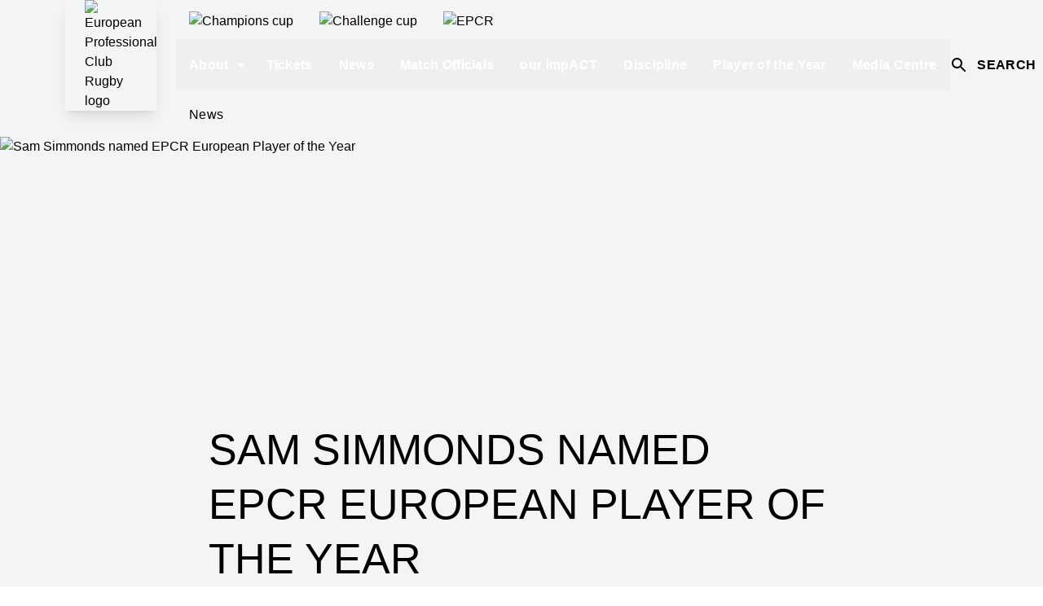

--- FILE ---
content_type: text/html;charset=utf-8
request_url: https://www.epcrugby.com/european-professional-club-rugby/content/sam-simmonds-named-epcr-european-player-of-the-year
body_size: 93104
content:
<!DOCTYPE html><html  lang="en"><head><meta charset="utf-8">
<meta name="viewport" content="width=device-width, initial-scale=1">
<script type="importmap">{"imports":{"#entry":"/_nuxt/COyVQ20z.js"}}</script>
<title>Sam Simmonds named EPCR European Player of the Year | European Professional Club Rugby</title>
<style>@font-face{font-display:swap;font-family:Champion;font-style:normal;font-weight:350;src:url(https://media-cdn.incrowdsports.com/34a78aa9-a98e-4b5c-a345-0a600ab9f69f.woff2) format("woff2")}@font-face{font-display:swap;font-family:ECCNumbersSans;font-style:normal;font-weight:400;src:url(https://media-cdn.incrowdsports.com/889cb7e7-539d-4c6b-983b-9fc8d47de792.woff2) format("woff2")}@font-face{font-display:swap;font-family:NovecentoSans;font-style:normal;font-weight:800;src:url(https://media-cdn.incrowdsports.com/fa33f8c4-5e92-40f5-bae6-e152d23daf08.woff2) format("woff2")}@font-face{font-display:swap;font-family:Montserrat;font-style:normal;font-weight:400;src:url(https://media-cdn.incrowdsports.com/9f18a04f-f005-401b-ae9b-4b5ba7ac0965.woff2) format("woff2")}@font-face{font-display:swap;font-family:Montserrat;font-style:normal;font-weight:600;src:url(https://media-cdn.incrowdsports.com/b31d0921-2908-4ba1-9dc9-8149d51d27a4.woff2) format("woff2")}@font-face{font-display:swap;font-family:Montserrat;font-style:normal;font-weight:800;src:url(https://media-cdn.incrowdsports.com/12f2990a-73c0-4f34-8920-fd410060c881.woff2) format("woff2")}@font-face{font-display:swap;font-family:Montserrat;font-style:normal;font-weight:900;src:url(https://media-cdn.incrowdsports.com/3b2248eb-2b8b-47c2-b142-1c1a1b6495be.woff2) format("woff2")}@font-face{font-display:swap;font-family:Heebo;font-style:normal;font-weight:400;src:url(https://media-cdn.incrowdsports.com/3759a842-0211-40bb-b097-36078a2edf45.ttf) format("truetype")}*,:after,:before{border:0 solid #e5e7eb;box-sizing:border-box}:after,:before{--tw-content:""}:host,html{line-height:1.5;-webkit-text-size-adjust:100%;font-family:ui-sans-serif,system-ui,sans-serif,Apple Color Emoji,Segoe UI Emoji,Segoe UI Symbol,Noto Color Emoji;font-feature-settings:normal;font-variation-settings:normal;-moz-tab-size:4;-o-tab-size:4;tab-size:4;-webkit-tap-highlight-color:transparent}body{line-height:inherit;margin:0}hr{border-top-width:1px;color:inherit;height:0}abbr:where([title]){-webkit-text-decoration:underline dotted;text-decoration:underline dotted}h1,h2,h3,h4,h5,h6{font-size:inherit;font-weight:inherit}a{color:inherit;text-decoration:inherit}b,strong{font-weight:bolder}code,kbd,pre,samp{font-family:ui-monospace,SFMono-Regular,Menlo,Monaco,Consolas,Liberation Mono,Courier New,monospace;font-feature-settings:normal;font-size:1em;font-variation-settings:normal}small{font-size:80%}sub,sup{font-size:75%;line-height:0;position:relative;vertical-align:baseline}sub{bottom:-.25em}sup{top:-.5em}table{border-collapse:collapse;border-color:inherit;text-indent:0}button,input,optgroup,select,textarea{color:inherit;font-family:inherit;font-feature-settings:inherit;font-size:100%;font-variation-settings:inherit;font-weight:inherit;letter-spacing:inherit;line-height:inherit;margin:0;padding:0}button,select{text-transform:none}button,input:where([type=button]),input:where([type=reset]),input:where([type=submit]){-webkit-appearance:button;background-color:transparent;background-image:none}:-moz-focusring{outline:auto}:-moz-ui-invalid{box-shadow:none}progress{vertical-align:baseline}::-webkit-inner-spin-button,::-webkit-outer-spin-button{height:auto}[type=search]{-webkit-appearance:textfield;outline-offset:-2px}::-webkit-search-decoration{-webkit-appearance:none}::-webkit-file-upload-button{-webkit-appearance:button;font:inherit}summary{display:list-item}blockquote,dd,dl,figure,h1,h2,h3,h4,h5,h6,hr,p,pre{margin:0}fieldset{margin:0}fieldset,legend{padding:0}menu,ol,ul{list-style:none;margin:0;padding:0}dialog{padding:0}textarea{resize:vertical}input::-moz-placeholder,textarea::-moz-placeholder{color:#9ca3af;opacity:1}input::placeholder,textarea::placeholder{color:#9ca3af;opacity:1}[role=button],button{cursor:pointer}:disabled{cursor:default}audio,canvas,embed,iframe,img,object,svg,video{display:block;vertical-align:middle}img,video{height:auto;max-width:100%}[hidden]{display:none}*,:after,:before{--tw-border-spacing-x:0;--tw-border-spacing-y:0;--tw-translate-x:0;--tw-translate-y:0;--tw-rotate:0;--tw-skew-x:0;--tw-skew-y:0;--tw-scale-x:1;--tw-scale-y:1;--tw-pan-x: ;--tw-pan-y: ;--tw-pinch-zoom: ;--tw-scroll-snap-strictness:proximity;--tw-gradient-from-position: ;--tw-gradient-via-position: ;--tw-gradient-to-position: ;--tw-ordinal: ;--tw-slashed-zero: ;--tw-numeric-figure: ;--tw-numeric-spacing: ;--tw-numeric-fraction: ;--tw-ring-inset: ;--tw-ring-offset-width:0px;--tw-ring-offset-color:#fff;--tw-ring-color:rgba(59,130,246,.5);--tw-ring-offset-shadow:0 0 #0000;--tw-ring-shadow:0 0 #0000;--tw-shadow:0 0 #0000;--tw-shadow-colored:0 0 #0000;--tw-blur: ;--tw-brightness: ;--tw-contrast: ;--tw-grayscale: ;--tw-hue-rotate: ;--tw-invert: ;--tw-saturate: ;--tw-sepia: ;--tw-drop-shadow: ;--tw-backdrop-blur: ;--tw-backdrop-brightness: ;--tw-backdrop-contrast: ;--tw-backdrop-grayscale: ;--tw-backdrop-hue-rotate: ;--tw-backdrop-invert: ;--tw-backdrop-opacity: ;--tw-backdrop-saturate: ;--tw-backdrop-sepia: ;--tw-contain-size: ;--tw-contain-layout: ;--tw-contain-paint: ;--tw-contain-style: }::backdrop{--tw-border-spacing-x:0;--tw-border-spacing-y:0;--tw-translate-x:0;--tw-translate-y:0;--tw-rotate:0;--tw-skew-x:0;--tw-skew-y:0;--tw-scale-x:1;--tw-scale-y:1;--tw-pan-x: ;--tw-pan-y: ;--tw-pinch-zoom: ;--tw-scroll-snap-strictness:proximity;--tw-gradient-from-position: ;--tw-gradient-via-position: ;--tw-gradient-to-position: ;--tw-ordinal: ;--tw-slashed-zero: ;--tw-numeric-figure: ;--tw-numeric-spacing: ;--tw-numeric-fraction: ;--tw-ring-inset: ;--tw-ring-offset-width:0px;--tw-ring-offset-color:#fff;--tw-ring-color:rgba(59,130,246,.5);--tw-ring-offset-shadow:0 0 #0000;--tw-ring-shadow:0 0 #0000;--tw-shadow:0 0 #0000;--tw-shadow-colored:0 0 #0000;--tw-blur: ;--tw-brightness: ;--tw-contrast: ;--tw-grayscale: ;--tw-hue-rotate: ;--tw-invert: ;--tw-saturate: ;--tw-sepia: ;--tw-drop-shadow: ;--tw-backdrop-blur: ;--tw-backdrop-brightness: ;--tw-backdrop-contrast: ;--tw-backdrop-grayscale: ;--tw-backdrop-hue-rotate: ;--tw-backdrop-invert: ;--tw-backdrop-opacity: ;--tw-backdrop-saturate: ;--tw-backdrop-sepia: ;--tw-contain-size: ;--tw-contain-layout: ;--tw-contain-paint: ;--tw-contain-style: }.container{margin-left:auto;margin-right:auto;width:100%}@media(min-width:640px){.container{max-width:640px}}@media(min-width:768px){.container{max-width:768px}}@media(min-width:1024px){.container{max-width:1024px}}@media(min-width:1280px){.container{max-width:1280px}}@media(min-width:1536px){.container{max-width:1536px}}@media(min-width:1920px){.container{max-width:1920px}}.pointer-events-none{pointer-events:none}.visible{visibility:visible}.fixed{position:fixed}.absolute{position:absolute}.relative{position:relative}.sticky{position:sticky}.inset-0{inset:0}.inset-y-0{bottom:0;top:0}.inset-y-0\.5{bottom:.125rem;top:.125rem}.\!left-0{left:0!important}.-top-1{top:-.25rem}.-top-12{top:-3rem}.-top-14{top:-3.5rem}.-top-16{top:-4rem}.-top-\[2px\]{top:-2px}.bottom-0{bottom:0}.bottom-8{bottom:2rem}.bottom-\[152px\]{bottom:152px}.left-0{left:0}.left-1\/2{left:50%}.left-20{left:5rem}.left-4{left:1rem}.left-full{left:100%}.right-0{right:0}.right-2{right:.5rem}.right-3{right:.75rem}.right-3\.5{right:.875rem}.right-4{right:1rem}.top-0{top:0}.top-1\/2{top:50%}.top-10{top:2.5rem}.top-14{top:3.5rem}.top-2{top:.5rem}.top-72{top:18rem}.top-8{top:2rem}.top-\[100px\]{top:100px}.top-\[109px\]{top:109px}.top-\[64px\]{top:64px}.\!z-0{z-index:0!important}.z-0{z-index:0}.z-10{z-index:10}.z-20{z-index:20}.z-30{z-index:30}.z-40{z-index:40}.z-50{z-index:50}.z-\[-1\]{z-index:-1}.z-\[1\]{z-index:1}.z-\[2\]{z-index:2}.z-\[3\]{z-index:3}.col-span-10{grid-column:span 10/span 10}.col-span-12{grid-column:span 12/span 12}.col-span-2{grid-column:span 2/span 2}.col-start-1{grid-column-start:1}.col-start-11{grid-column-start:11}.col-start-4{grid-column-start:4}.col-end-6{grid-column-end:6}.row-span-1{grid-row:span 1/span 1}.row-span-2{grid-row:span 2/span 2}.row-start-1{grid-row-start:1}.row-start-3{grid-row-start:3}.row-start-5{grid-row-start:5}.m-0{margin:0}.m-auto{margin:auto}.-mx-2{margin-left:-.5rem;margin-right:-.5rem}.-mx-4{margin-left:-1rem;margin-right:-1rem}.mx-0{margin-left:0;margin-right:0}.mx-1{margin-left:.25rem;margin-right:.25rem}.mx-2{margin-left:.5rem;margin-right:.5rem}.mx-4{margin-left:1rem;margin-right:1rem}.mx-auto{margin-left:auto;margin-right:auto}.mx-px{margin-left:1px;margin-right:1px}.my-1{margin-bottom:.25rem;margin-top:.25rem}.my-2{margin-bottom:.5rem;margin-top:.5rem}.my-4{margin-bottom:1rem;margin-top:1rem}.my-6{margin-bottom:1.5rem;margin-top:1.5rem}.my-8{margin-bottom:2rem;margin-top:2rem}.my-auto{margin-bottom:auto;margin-top:auto}.\!mt-0{margin-top:0!important}.-ml-10{margin-left:-2.5rem}.-ml-3{margin-left:-.75rem}.-ml-8{margin-left:-2rem}.-mt-16{margin-top:-4rem}.-mt-4{margin-top:-1rem}.mb-1{margin-bottom:.25rem}.mb-10{margin-bottom:2.5rem}.mb-14{margin-bottom:3.5rem}.mb-2{margin-bottom:.5rem}.mb-2\.5{margin-bottom:.625rem}.mb-3{margin-bottom:.75rem}.mb-4{margin-bottom:1rem}.mb-6{margin-bottom:1.5rem}.mb-\[1px\]{margin-bottom:1px}.ml-1{margin-left:.25rem}.ml-1\.5{margin-left:.375rem}.ml-2{margin-left:.5rem}.ml-4{margin-left:1rem}.ml-8{margin-left:2rem}.ml-\[1px\]{margin-left:1px}.ml-auto{margin-left:auto}.mr-1{margin-right:.25rem}.mr-16{margin-right:4rem}.mr-2{margin-right:.5rem}.mr-2\.5{margin-right:.625rem}.mr-3{margin-right:.75rem}.mr-4{margin-right:1rem}.mr-5{margin-right:1.25rem}.mr-6{margin-right:1.5rem}.mt-0{margin-top:0}.mt-1{margin-top:.25rem}.mt-10{margin-top:2.5rem}.mt-2{margin-top:.5rem}.mt-20{margin-top:5rem}.mt-3{margin-top:.75rem}.mt-4{margin-top:1rem}.mt-5{margin-top:1.25rem}.mt-6{margin-top:1.5rem}.mt-\[1px\]{margin-top:1px}.mt-\[2px\]{margin-top:2px}.line-clamp-1{-webkit-line-clamp:1}.line-clamp-1,.line-clamp-2{display:-webkit-box;overflow:hidden;-webkit-box-orient:vertical}.line-clamp-2{-webkit-line-clamp:2}.line-clamp-3{-webkit-line-clamp:3}.line-clamp-3,.line-clamp-6{display:-webkit-box;overflow:hidden;-webkit-box-orient:vertical}.line-clamp-6{-webkit-line-clamp:6}.block{display:block}.inline-block{display:inline-block}.inline{display:inline}.flex{display:flex}.inline-flex{display:inline-flex}.table{display:table}.table-cell{display:table-cell}.grid{display:grid}.hidden{display:none}.aspect-\[1\.05\]{aspect-ratio:1.05}.aspect-\[1\.78\]{aspect-ratio:1.78}.aspect-\[2\/1\]{aspect-ratio:2/1}.aspect-square{aspect-ratio:1/1}.aspect-video{aspect-ratio:16/9}.\!h-\[68px\]{height:68px!important}.\!h-auto{height:auto!important}.\!h-full{height:100%!important}.h-0{height:0}.h-0\.5{height:.125rem}.h-1{height:.25rem}.h-1\/5{height:20%}.h-10{height:2.5rem}.h-11{height:2.75rem}.h-12{height:3rem}.h-14{height:3.5rem}.h-16{height:4rem}.h-2{height:.5rem}.h-2\.5{height:.625rem}.h-20{height:5rem}.h-3{height:.75rem}.h-4{height:1rem}.h-4\/5{height:80%}.h-48{height:12rem}.h-5{height:1.25rem}.h-52{height:13rem}.h-6{height:1.5rem}.h-7{height:1.75rem}.h-8{height:2rem}.h-96{height:24rem}.h-\[101px\]{height:101px}.h-\[117px\]{height:117px}.h-\[120px\]{height:120px}.h-\[136px\]{height:136px}.h-\[152px\]{height:152px}.h-\[18px\]{height:18px}.h-\[20px\]{height:20px}.h-\[22px\]{height:22px}.h-\[24px\]{height:24px}.h-\[2px\]{height:2px}.h-\[30px\]{height:30px}.h-\[314px\]{height:314px}.h-\[326px\]{height:326px}.h-\[32px\]{height:32px}.h-\[336px\]{height:336px}.h-\[38px\]{height:38px}.h-\[412px\]{height:412px}.h-\[424px\]{height:424px}.h-\[435px\]{height:435px}.h-\[562px\]{height:562px}.h-\[568px\]{height:568px}.h-\[609px\]{height:609px}.h-\[686px\]{height:686px}.h-\[706px\]{height:706px}.h-\[70px\]{height:70px}.h-\[88px\]{height:88px}.h-\[calc\(100\%-100px\)\]{height:calc(100% - 100px)}.h-auto{height:auto}.h-fit{height:-moz-fit-content;height:fit-content}.h-full{height:100%}.h-px{height:1px}.h-screen{height:100vh}.max-h-\[24rem\]{max-height:24rem}.max-h-full{max-height:100%}.min-h-5{min-height:1.25rem}.min-h-6{min-height:1.5rem}.min-h-\[140px\]{min-height:140px}.min-h-\[200px\]{min-height:200px}.min-h-\[50vh\]{min-height:50vh}.min-h-\[95px\]{min-height:95px}.\!w-\[68px\]{width:68px!important}.w-0{width:0}.w-1{width:.25rem}.w-1\.5{width:.375rem}.w-1\/2{width:50%}.w-10{width:2.5rem}.w-11{width:2.75rem}.w-12{width:3rem}.w-14{width:3.5rem}.w-16{width:4rem}.w-2{width:.5rem}.w-2\.5{width:.625rem}.w-20{width:5rem}.w-28{width:7rem}.w-3{width:.75rem}.w-4{width:1rem}.w-4\/5{width:80%}.w-5{width:1.25rem}.w-6{width:1.5rem}.w-7{width:1.75rem}.w-8{width:2rem}.w-9\/12{width:75%}.w-\[104px\]{width:104px}.w-\[117px\]{width:117px}.w-\[140px\]{width:140px}.w-\[200px\]{width:200px}.w-\[20px\]{width:20px}.w-\[24px\]{width:24px}.w-\[26px\]{width:26px}.w-\[302px\]{width:302px}.w-\[30px\]{width:30px}.w-\[31px\]{width:31px}.w-\[411px\]{width:411px}.w-\[43px\]{width:43px}.w-\[600px\]{width:600px}.w-\[calc\(100\%-2rem\)\]{width:calc(100% - 2rem)}.w-auto{width:auto}.w-full{width:100%}.w-max{width:-moz-max-content;width:max-content}.w-px{width:1px}.w-screen{width:100vw}.min-w-\[125px\]{min-width:125px}.min-w-\[145px\]{min-width:145px}.min-w-\[1rem\]{min-width:1rem}.min-w-\[24px\]{min-width:24px}.min-w-\[32px\]{min-width:32px}.min-w-max{min-width:-moz-max-content;min-width:max-content}.max-w-3xl{max-width:48rem}.max-w-7xl{max-width:80rem}.max-w-\[100vh-16px\]{max-width:100vh-16px}.max-w-\[1038px\]{max-width:1038px}.max-w-\[1060px\]{max-width:1060px}.max-w-\[1920px\]{max-width:1920px}.max-w-\[21rem\]{max-width:21rem}.max-w-\[400px\]{max-width:400px}.max-w-\[500px\]{max-width:500px}.max-w-\[502px\]{max-width:502px}.max-w-full{max-width:100%}.max-w-none{max-width:none}.max-w-screen-3xl{max-width:1920px}.max-w-screen-lg{max-width:1024px}.max-w-screen-xl{max-width:1280px}.max-w-xl{max-width:36rem}.max-w-xs{max-width:20rem}.flex-1{flex:1 1 0%}.flex-auto{flex:1 1 auto}.flex-shrink{flex-shrink:1}.flex-shrink-0,.shrink-0{flex-shrink:0}.flex-grow{flex-grow:1}.flex-grow-0{flex-grow:0}.grow{flex-grow:1}.grow-0{flex-grow:0}.basis-1\/2{flex-basis:50%}.basis-1\/3{flex-basis:33.333333%}.basis-1\/4{flex-basis:25%}.basis-\[103px\]{flex-basis:103px}.basis-\[74\.253\%\]{flex-basis:74.253%}.basis-\[calc\(\(100\%-32px\)\/3\)\]{flex-basis:calc(33.33333% - 10.66667px)}.basis-\[calc\(50\%-80px\)\]{flex-basis:calc(50% - 80px)}.basis-full{flex-basis:100%}.table-auto{table-layout:auto}.border-collapse{border-collapse:collapse}.origin-center{transform-origin:center}.origin-left{transform-origin:left}.-translate-x-1\/2{--tw-translate-x:-50%}.-translate-x-1\/2,.-translate-y-1\/2{transform:translate(var(--tw-translate-x),var(--tw-translate-y)) rotate(var(--tw-rotate)) skew(var(--tw-skew-x)) skewY(var(--tw-skew-y)) scaleX(var(--tw-scale-x)) scaleY(var(--tw-scale-y))}.-translate-y-1\/2{--tw-translate-y:-50%}.-translate-y-11{--tw-translate-y:-2.75rem}.-translate-y-11,.-translate-y-12{transform:translate(var(--tw-translate-x),var(--tw-translate-y)) rotate(var(--tw-rotate)) skew(var(--tw-skew-x)) skewY(var(--tw-skew-y)) scaleX(var(--tw-scale-x)) scaleY(var(--tw-scale-y))}.-translate-y-12{--tw-translate-y:-3rem}.translate-x-full{--tw-translate-x:100%}.rotate-0,.translate-x-full{transform:translate(var(--tw-translate-x),var(--tw-translate-y)) rotate(var(--tw-rotate)) skew(var(--tw-skew-x)) skewY(var(--tw-skew-y)) scaleX(var(--tw-scale-x)) scaleY(var(--tw-scale-y))}.rotate-0{--tw-rotate:0deg}.rotate-180{--tw-rotate:180deg}.rotate-180,.rotate-45{transform:translate(var(--tw-translate-x),var(--tw-translate-y)) rotate(var(--tw-rotate)) skew(var(--tw-skew-x)) skewY(var(--tw-skew-y)) scaleX(var(--tw-scale-x)) scaleY(var(--tw-scale-y))}.rotate-45{--tw-rotate:45deg}.scale-110{--tw-scale-x:1.1;--tw-scale-y:1.1}.scale-110,.transform{transform:translate(var(--tw-translate-x),var(--tw-translate-y)) rotate(var(--tw-rotate)) skew(var(--tw-skew-x)) skewY(var(--tw-skew-y)) scaleX(var(--tw-scale-x)) scaleY(var(--tw-scale-y))}@keyframes ping{75%,to{opacity:0;transform:scale(2)}}.animate-\[ping_1s_linear_infinite\]{animation:ping 1s linear infinite}@keyframes spin{to{transform:rotate(1turn)}}.animate-spin{animation:spin 1s linear infinite}.cursor-pointer{cursor:pointer}.select-none{-webkit-user-select:none;-moz-user-select:none;user-select:none}.snap-x{scroll-snap-type:x var(--tw-scroll-snap-strictness)}.snap-mandatory{--tw-scroll-snap-strictness:mandatory}.snap-start{scroll-snap-align:start}.list-inside{list-style-position:inside}.list-decimal{list-style-type:decimal}.list-disc{list-style-type:disc}.appearance-none{-webkit-appearance:none;-moz-appearance:none;appearance:none}.auto-rows-max{grid-auto-rows:max-content}.grid-cols-1{grid-template-columns:repeat(1,minmax(0,1fr))}.grid-cols-10{grid-template-columns:repeat(10,minmax(0,1fr))}.grid-cols-12{grid-template-columns:repeat(12,minmax(0,1fr))}.grid-cols-2{grid-template-columns:repeat(2,minmax(0,1fr))}.grid-cols-5{grid-template-columns:repeat(5,minmax(0,1fr))}.grid-rows-6{grid-template-rows:repeat(6,minmax(0,1fr))}.flex-row{flex-direction:row}.flex-row-reverse{flex-direction:row-reverse}.flex-col{flex-direction:column}.flex-col-reverse{flex-direction:column-reverse}.flex-wrap{flex-wrap:wrap}.place-items-center{place-items:center}.items-start{align-items:flex-start}.items-end{align-items:flex-end}.items-center{align-items:center}.items-baseline{align-items:baseline}.items-stretch{align-items:stretch}.justify-start{justify-content:flex-start}.justify-end{justify-content:flex-end}.justify-center{justify-content:center}.justify-between{justify-content:space-between}.justify-around{justify-content:space-around}.justify-evenly{justify-content:space-evenly}.gap-1{gap:.25rem}.gap-2{gap:.5rem}.gap-20{gap:5rem}.gap-3{gap:.75rem}.gap-4{gap:1rem}.gap-6{gap:1.5rem}.gap-x-1{-moz-column-gap:.25rem;column-gap:.25rem}.gap-x-1\.5{-moz-column-gap:.375rem;column-gap:.375rem}.gap-x-2{-moz-column-gap:.5rem;column-gap:.5rem}.gap-x-20{-moz-column-gap:5rem;column-gap:5rem}.gap-x-32{-moz-column-gap:8rem;column-gap:8rem}.gap-x-4{-moz-column-gap:1rem;column-gap:1rem}.gap-x-\[2px\]{-moz-column-gap:2px;column-gap:2px}.gap-y-10{row-gap:2.5rem}.gap-y-2{row-gap:.5rem}.gap-y-4{row-gap:1rem}.gap-y-6{row-gap:1.5rem}.gap-y-8{row-gap:2rem}.space-x-0>:not([hidden])~:not([hidden]){--tw-space-x-reverse:0;margin-left:calc(0px*(1 - var(--tw-space-x-reverse)));margin-right:calc(0px*var(--tw-space-x-reverse))}.space-x-0\.5>:not([hidden])~:not([hidden]){--tw-space-x-reverse:0;margin-left:calc(.125rem*(1 - var(--tw-space-x-reverse)));margin-right:calc(.125rem*var(--tw-space-x-reverse))}.space-x-2>:not([hidden])~:not([hidden]){--tw-space-x-reverse:0;margin-left:calc(.5rem*(1 - var(--tw-space-x-reverse)));margin-right:calc(.5rem*var(--tw-space-x-reverse))}.space-x-4>:not([hidden])~:not([hidden]){--tw-space-x-reverse:0;margin-left:calc(1rem*(1 - var(--tw-space-x-reverse)));margin-right:calc(1rem*var(--tw-space-x-reverse))}.space-x-6>:not([hidden])~:not([hidden]){--tw-space-x-reverse:0;margin-left:calc(1.5rem*(1 - var(--tw-space-x-reverse)));margin-right:calc(1.5rem*var(--tw-space-x-reverse))}.space-y-0>:not([hidden])~:not([hidden]){--tw-space-y-reverse:0;margin-bottom:calc(0px*var(--tw-space-y-reverse));margin-top:calc(0px*(1 - var(--tw-space-y-reverse)))}.space-y-0\.5>:not([hidden])~:not([hidden]){--tw-space-y-reverse:0;margin-bottom:calc(.125rem*var(--tw-space-y-reverse));margin-top:calc(.125rem*(1 - var(--tw-space-y-reverse)))}.space-y-2>:not([hidden])~:not([hidden]){--tw-space-y-reverse:0;margin-bottom:calc(.5rem*var(--tw-space-y-reverse));margin-top:calc(.5rem*(1 - var(--tw-space-y-reverse)))}.space-y-4>:not([hidden])~:not([hidden]){--tw-space-y-reverse:0;margin-bottom:calc(1rem*var(--tw-space-y-reverse));margin-top:calc(1rem*(1 - var(--tw-space-y-reverse)))}.space-y-6>:not([hidden])~:not([hidden]){--tw-space-y-reverse:0;margin-bottom:calc(1.5rem*var(--tw-space-y-reverse));margin-top:calc(1.5rem*(1 - var(--tw-space-y-reverse)))}.divide-y-2>:not([hidden])~:not([hidden]){--tw-divide-y-reverse:0;border-bottom-width:calc(2px*var(--tw-divide-y-reverse));border-top-width:calc(2px*(1 - var(--tw-divide-y-reverse)))}.self-start{align-self:flex-start}.self-end{align-self:flex-end}.self-center{align-self:center}.overflow-auto{overflow:auto}.overflow-hidden{overflow:hidden}.\!overflow-visible{overflow:visible!important}.overflow-x-auto{overflow-x:auto}.overflow-y-auto{overflow-y:auto}.overflow-y-hidden{overflow-y:hidden}.overflow-x-clip{overflow-x:clip}.overflow-x-scroll{overflow-x:scroll}.overflow-y-scroll{overflow-y:scroll}.scroll-smooth{scroll-behavior:smooth}.truncate{overflow:hidden;white-space:nowrap}.overflow-ellipsis,.text-ellipsis,.truncate{text-overflow:ellipsis}.whitespace-nowrap{white-space:nowrap}.whitespace-pre-line{white-space:pre-line}.\!rounded-none{border-radius:0!important}.rounded{border-radius:.25rem}.rounded-\[100px\]{border-radius:100px}.rounded-full{border-radius:9999px}.rounded-lg{border-radius:.5rem}.rounded-none{border-radius:0}.rounded-sm{border-radius:.125rem}.rounded-t{border-top-left-radius:.25rem;border-top-right-radius:.25rem}.rounded-t-md{border-top-left-radius:.375rem;border-top-right-radius:.375rem}.rounded-tl-none{border-top-left-radius:0}.border{border-width:1px}.border-2{border-width:2px}.border-4{border-width:4px}.border-\[0\.5px\]{border-width:.5px}.border-\[5px\]{border-width:5px}.border-x{border-left-width:1px;border-right-width:1px}.border-y{border-bottom-width:1px;border-top-width:1px}.border-y-2{border-bottom-width:2px;border-top-width:2px}.\!border-t-0{border-top-width:0!important}.border-b{border-bottom-width:1px}.border-b-0{border-bottom-width:0}.border-b-2{border-bottom-width:2px}.border-b-4{border-bottom-width:4px}.border-l-8{border-left-width:8px}.border-r{border-right-width:1px}.border-t{border-top-width:1px}.border-t-2{border-top-width:2px}.border-t-4{border-top-width:4px}.border-t-\[5px\]{border-top-width:5px}.border-solid{border-style:solid}.border-dashed{border-style:dashed}.border-black{--tw-border-opacity:1;border-color:rgb(0 0 0/var(--tw-border-opacity))}.border-button-light{--tw-border-opacity:1;border-color:rgb(var(--color-button-light)/var(--tw-border-opacity))}.border-button-primary{--tw-border-opacity:1;border-color:rgb(var(--color-button-primary)/var(--tw-border-opacity))}.border-gray-300{--tw-border-opacity:1;border-color:rgb(209 213 219/var(--tw-border-opacity))}.border-mono-100{--tw-border-opacity:1;border-color:rgb(var(--color-mono-100)/var(--tw-border-opacity))}.border-mono-200{--tw-border-opacity:1;border-color:rgb(var(--color-mono-200)/var(--tw-border-opacity))}.border-mono-50{--tw-border-opacity:1;border-color:rgb(var(--color-mono-50)/var(--tw-border-opacity))}.border-neutral-300{--tw-border-opacity:1;border-color:rgb(212 212 212/var(--tw-border-opacity))}.border-primary{--tw-border-opacity:1;border-color:rgb(var(--color-primary)/var(--tw-border-opacity))}.border-tertiary{--tw-border-opacity:1;border-color:rgb(var(--color-tertiary)/var(--tw-border-opacity))}.border-transparent{border-color:transparent}.border-white{--tw-border-opacity:1;border-color:rgb(255 255 255/var(--tw-border-opacity))}.border-x-mono-300{--tw-border-opacity:1;border-left-color:rgb(var(--color-mono-300)/var(--tw-border-opacity));border-right-color:rgb(var(--color-mono-300)/var(--tw-border-opacity))}.border-b-mono-950{--tw-border-opacity:1;border-bottom-color:rgb(var(--color-mono-950)/var(--tw-border-opacity))}.border-l-tertiary{--tw-border-opacity:1;border-left-color:rgb(var(--color-tertiary)/var(--tw-border-opacity))}.border-r-mono-300{--tw-border-opacity:1;border-right-color:rgb(var(--color-mono-300)/var(--tw-border-opacity))}.border-r-mono-400{--tw-border-opacity:1;border-right-color:rgb(var(--color-mono-400)/var(--tw-border-opacity))}.border-r-mono-50{--tw-border-opacity:1;border-right-color:rgb(var(--color-mono-50)/var(--tw-border-opacity))}.border-t-mono-300{--tw-border-opacity:1;border-top-color:rgb(var(--color-mono-300)/var(--tw-border-opacity))}.border-t-tertiary{--tw-border-opacity:1;border-top-color:rgb(var(--color-tertiary)/var(--tw-border-opacity))}.bg-\[\#DC1F18\]{--tw-bg-opacity:1;background-color:rgb(220 31 24/var(--tw-bg-opacity))}.bg-black{--tw-bg-opacity:1;background-color:rgb(0 0 0/var(--tw-bg-opacity))}.bg-button-contrast{--tw-bg-opacity:1;background-color:rgb(var(--color-button-contrast)/var(--tw-bg-opacity))}.bg-button-light{--tw-bg-opacity:1;background-color:rgb(var(--color-button-light)/var(--tw-bg-opacity))}.bg-button-primary{--tw-bg-opacity:1;background-color:rgb(var(--color-button-primary)/var(--tw-bg-opacity))}.bg-dark{background-color:rgb(var(--color-dark)/var(--tw-bg-opacity))}.bg-dark,.bg-gray-100{--tw-bg-opacity:1}.bg-gray-100{background-color:rgb(243 244 246/var(--tw-bg-opacity))}.bg-inherit{background-color:inherit}.bg-mono-100{--tw-bg-opacity:1;background-color:rgb(var(--color-mono-100)/var(--tw-bg-opacity))}.bg-mono-200{--tw-bg-opacity:1;background-color:rgb(var(--color-mono-200)/var(--tw-bg-opacity))}.bg-mono-300{--tw-bg-opacity:1;background-color:rgb(var(--color-mono-300)/var(--tw-bg-opacity))}.bg-mono-400{--tw-bg-opacity:1;background-color:rgb(var(--color-mono-400)/var(--tw-bg-opacity))}.bg-mono-50{--tw-bg-opacity:1;background-color:rgb(var(--color-mono-50)/var(--tw-bg-opacity))}.bg-mono-500{--tw-bg-opacity:1;background-color:rgb(var(--color-mono-500)/var(--tw-bg-opacity))}.bg-mono-900{--tw-bg-opacity:1;background-color:rgb(var(--color-mono-900)/var(--tw-bg-opacity))}.bg-mono-950\/70{background-color:rgb(var(--color-mono-950)/.7)}.bg-neutral-100{--tw-bg-opacity:1;background-color:rgb(245 245 245/var(--tw-bg-opacity))}.bg-neutral-500{--tw-bg-opacity:1;background-color:rgb(115 115 115/var(--tw-bg-opacity))}.bg-other-error,.bg-other-live{--tw-bg-opacity:1;background-color:rgb(207 0 15/var(--tw-bg-opacity))}.bg-other-success{--tw-bg-opacity:1;background-color:rgb(0 153 68/var(--tw-bg-opacity))}.bg-primary{--tw-bg-opacity:1;background-color:rgb(var(--color-primary)/var(--tw-bg-opacity))}.bg-secondary{--tw-bg-opacity:1;background-color:rgb(var(--color-secondary)/var(--tw-bg-opacity))}.bg-slate-300\/60{background-color:#cbd5e199}.bg-stats{--tw-bg-opacity:1;background-color:rgb(var(--color-stats)/var(--tw-bg-opacity))}.bg-tertiary{--tw-bg-opacity:1;background-color:rgb(var(--color-tertiary)/var(--tw-bg-opacity))}.bg-transparent{background-color:transparent}.bg-white{--tw-bg-opacity:1;background-color:rgb(255 255 255/var(--tw-bg-opacity))}.bg-white\/\[\.16\]{background-color:#ffffff29}.bg-white\/\[\.1\]{background-color:#ffffff1a}.bg-zinc-500{--tw-bg-opacity:1;background-color:rgb(113 113 122/var(--tw-bg-opacity))}.bg-opacity-10{--tw-bg-opacity:.1}.bg-opacity-70{--tw-bg-opacity:.7}.bg-opacity-80{--tw-bg-opacity:.8}.bg-gradient-to-b{background-image:linear-gradient(to bottom,var(--tw-gradient-stops))}.bg-gradient-to-r{background-image:linear-gradient(to right,var(--tw-gradient-stops))}.bg-gradient-to-t{background-image:linear-gradient(to top,var(--tw-gradient-stops))}.bg-image-challenge-cup-performers{background-image:url("data:image/svg+xml;charset=utf-8,%3Csvg xmlns='http://www.w3.org/2000/svg' width='302' height='323' fill='none' viewBox='0 0 302 323'%3E%3Cg fill='%23d1fa00' clip-path='url(%23a)'%3E%3Cpath d='M88.23 411.865 71.308 358.26l130.376-209.002-16.924-53.611 130.383-209.002L271.294-141 140.911 68.01l16.924 53.603-130.376 209.01 16.924 53.604L-86 593.236l43.848 27.638zM175.927 467.154l-16.924-53.611 130.376-209.002-16.917-53.611L402.838-58.073 358.99-85.717 228.607 123.292l16.924 53.604-130.376 209.009 16.924 53.605L1.696 648.519l43.848 27.638zM263.623 522.436 246.7 468.825l130.383-209.002-16.924-53.605L490.535-2.791l-43.848-27.644-130.376 209.009 16.923 53.604-130.382 209.009 16.923 53.605L89.393 703.801l43.848 27.638zM351.32 577.719l-16.924-53.605 130.383-209.009-16.924-53.604 130.376-209.01-43.848-27.637-130.376 209.002 16.924 53.604-130.383 209.01 16.924 53.604-130.383 209.009 43.848 27.645z'/%3E%3C/g%3E%3Cdefs%3E%3CclipPath id='a'%3E%3Cpath fill='%23fff' d='M0 0h302v323H0z'/%3E%3C/clipPath%3E%3C/defs%3E%3C/svg%3E")}.bg-image-challenge-cup-sign-up-mobile{background-image:url("data:image/svg+xml;charset=utf-8,%3Csvg xmlns='http://www.w3.org/2000/svg' width='343' height='482' fill='none' viewBox='0 0 343 482'%3E%3Cg fill='%23322925' clip-path='url(%23a)'%3E%3Cpath d='m195.45 362.278-13.739-43.519 105.846-169.68-13.739-43.524 105.851-169.68-35.598-22.443L238.219 83.117l13.74 43.519-105.847 169.685 13.74 43.519L54 509.525l35.598 22.438zM266.646 407.165l-13.74-43.524 105.846-169.68-13.734-43.524 105.847-169.68-35.599-22.444L309.414 128l13.74 43.519-105.846 169.685 13.739 43.519-105.852 169.685 35.599 22.438zM337.841 452.046l-13.74-43.524 105.852-169.68-13.739-43.519L522.06 25.638 486.462 3.194 380.615 172.88l13.74 43.519-105.852 169.685 13.74 43.519-105.852 169.685 35.598 22.438zM409.036 496.927l-13.739-43.519 105.852-169.685-13.74-43.519L593.255 70.519 557.657 48.08l-105.846 169.68 13.739 43.519-105.852 169.685 13.74 43.519-105.852 169.685 35.598 22.444z'/%3E%3C/g%3E%3Cdefs%3E%3CclipPath id='a'%3E%3Cpath fill='%23fff' d='M0 .752h343v481H0z'/%3E%3C/clipPath%3E%3C/defs%3E%3C/svg%3E")}.bg-image-champions-cup-performers{background-image:url("data:image/svg+xml;charset=utf-8,%3Csvg xmlns='http://www.w3.org/2000/svg' width='411' height='440' fill='none' viewBox='0 0 411 440'%3E%3Cpath fill='%230a0546' d='M1047.7 501.322 404.408 31.482-2107.48-1798.78l-21.42 29.31L373.339 53.753l-21.315 15.296 590.927 431.574 42.614.29L3136.26 2073.79l15.62-21.38 5.81-7.96L1047.74 501.322zM305.385 102.488-1954.8-1545.23l-24.4 33.39L269.984 127.862l-22.355 16.063 486.465 355.3h.017l44.745.307h.034L3021.65 2139.65l19.32-26.47 5.06-6.94L849.64 500.009zM651.53 498.662 206.348 173.51-2066.46-1483.42l-27.35 37.43L166.65 201.953l-23.463 16.797 458.141 334.632 9.072-27.351L2907.04 2205.49l23.01-31.5 4.31-5.93L651.547 498.662z'/%3E%3C/svg%3E")}.bg-image-champions-cup-sign-up-mobile{background-image:url("data:image/svg+xml;charset=utf-8,%3Csvg xmlns='http://www.w3.org/2000/svg' width='343' height='482' fill='none' viewBox='0 0 343 482'%3E%3Cg fill='%230a0546' clip-path='url(%23a)'%3E%3Cpath d='M688.021 354.991 312.755 80.91-1152.56-986.777l-12.49 17.099L294.631 93.902l-12.435 8.922 344.718 251.759 24.859.17L1906.38 1272.29l9.11-12.47 3.4-4.65L688.041 354.991zM254.99 122.331l-1318.48-961.2-14.24 19.477L234.339 137.133l-13.041 9.37 283.78 207.265h.01l26.102.179h.02l1308.32 956.763 11.27-15.44 2.95-4.05L572.482 354.225zM456.91 353.439 197.213 163.761-1128.63-802.811l-15.96 21.835L174.055 180.353l-13.688 9.799L427.625 385.36l5.292-15.956L1772.67 1349.12l13.42-18.38 2.51-3.46L456.92 353.439zM287.734 480.776l18.324 57.735 9.3 29.325 41.67 30.439 6.018-18.134L1572.08 1464.38l19.9-27.24 1.22-1.69L374.894 544.42z'/%3E%3C/g%3E%3Cdefs%3E%3CclipPath id='a'%3E%3Cpath fill='%23fff' d='M0 .005h343v481H0z'/%3E%3C/clipPath%3E%3C/defs%3E%3C/svg%3E")}.bg-image-mobile{background-image:var(--image-mobile)}.bg-image-primary{background-image:var(--image-primary)}.bg-image-primary-fanzone{background-image:var(--image-primary-fanzone)}.bg-image-secondary{background-image:var(--image-secondary)}.from-gradient-h-primary{--tw-gradient-from:rgb(var(--gradient-h-primary)/1) var(--tw-gradient-from-position);--tw-gradient-to:rgb(var(--gradient-h-primary)/0) var(--tw-gradient-to-position);--tw-gradient-stops:var(--tw-gradient-from),var(--tw-gradient-to)}.from-gradient-v-primary{--tw-gradient-from:rgb(var(--gradient-v-primary)/1) var(--tw-gradient-from-position);--tw-gradient-to:rgb(var(--gradient-v-primary)/0) var(--tw-gradient-to-position);--tw-gradient-stops:var(--tw-gradient-from),var(--tw-gradient-to)}.from-primary{--tw-gradient-from:rgb(var(--color-primary)/1) var(--tw-gradient-from-position);--tw-gradient-to:rgb(var(--color-primary)/0) var(--tw-gradient-to-position);--tw-gradient-stops:var(--tw-gradient-from),var(--tw-gradient-to)}.to-gradient-h-secondary{--tw-gradient-to:rgb(var(--gradient-h-secondary)/1) var(--tw-gradient-to-position)}.to-gradient-v-secondary{--tw-gradient-to:rgb(var(--gradient-v-secondary)/1) var(--tw-gradient-to-position)}.to-secondary{--tw-gradient-to:rgb(var(--color-secondary)/1) var(--tw-gradient-to-position)}.to-transparent{--tw-gradient-to:transparent var(--tw-gradient-to-position)}.bg-cover{background-size:cover}.bg-right-top{background-position:100% 0}.bg-no-repeat{background-repeat:no-repeat}.object-contain{-o-object-fit:contain;object-fit:contain}.object-cover{-o-object-fit:cover;object-fit:cover}.object-bottom{-o-object-position:bottom;object-position:bottom}.object-center{-o-object-position:center;object-position:center}.p-0{padding:0}.p-16{padding:4rem}.p-2{padding:.5rem}.p-3{padding:.75rem}.p-4{padding:1rem}.p-6{padding:1.5rem}.p-\[0\.35rem\]{padding:.35rem}.\!px-0{padding-left:0!important;padding-right:0!important}.\!py-6{padding-bottom:1.5rem!important;padding-top:1.5rem!important}.px-0{padding-left:0;padding-right:0}.px-1{padding-left:.25rem;padding-right:.25rem}.px-10{padding-left:2.5rem;padding-right:2.5rem}.px-2{padding-left:.5rem;padding-right:.5rem}.px-20{padding-left:5rem;padding-right:5rem}.px-4{padding-left:1rem;padding-right:1rem}.px-5{padding-left:1.25rem;padding-right:1.25rem}.px-6{padding-left:1.5rem;padding-right:1.5rem}.px-7{padding-left:1.75rem;padding-right:1.75rem}.px-\[34px\]{padding-left:34px;padding-right:34px}.px-\[8px\]{padding-left:8px;padding-right:8px}.py-0{padding-bottom:0;padding-top:0}.py-1{padding-bottom:.25rem;padding-top:.25rem}.py-1\.5{padding-bottom:.375rem;padding-top:.375rem}.py-10{padding-bottom:2.5rem;padding-top:2.5rem}.py-2{padding-bottom:.5rem;padding-top:.5rem}.py-20{padding-bottom:5rem;padding-top:5rem}.py-3{padding-bottom:.75rem;padding-top:.75rem}.py-3\.5{padding-bottom:.875rem;padding-top:.875rem}.py-4{padding-bottom:1rem;padding-top:1rem}.py-52{padding-bottom:13rem;padding-top:13rem}.py-6{padding-bottom:1.5rem;padding-top:1.5rem}.py-7{padding-bottom:1.75rem;padding-top:1.75rem}.py-8{padding-bottom:2rem;padding-top:2rem}.py-\[14px\]{padding-bottom:14px;padding-top:14px}.py-\[22px\]{padding-bottom:22px;padding-top:22px}.py-\[43px\]{padding-bottom:43px;padding-top:43px}.py-\[4px\]{padding-bottom:4px;padding-top:4px}.\!pb-1{padding-bottom:.25rem!important}.\!pl-0{padding-left:0!important}.\!pl-2{padding-left:.5rem!important}.\!pl-3{padding-left:.75rem!important}.\!pr-2{padding-right:.5rem!important}.pb-0{padding-bottom:0}.pb-1{padding-bottom:.25rem}.pb-10{padding-bottom:2.5rem}.pb-12{padding-bottom:3rem}.pb-2{padding-bottom:.5rem}.pb-24{padding-bottom:6rem}.pb-3{padding-bottom:.75rem}.pb-4{padding-bottom:1rem}.pb-6{padding-bottom:1.5rem}.pl-10{padding-left:2.5rem}.pl-12{padding-left:3rem}.pl-2{padding-left:.5rem}.pl-2\.5{padding-left:.625rem}.pl-3{padding-left:.75rem}.pl-4{padding-left:1rem}.pl-5{padding-left:1.25rem}.pl-6{padding-left:1.5rem}.pl-\[216px\]{padding-left:216px}.pl-\[276px\]{padding-left:276px}.pr-1{padding-right:.25rem}.pr-10{padding-right:2.5rem}.pr-12{padding-right:3rem}.pr-2{padding-right:.5rem}.pr-20{padding-right:5rem}.pr-4{padding-right:1rem}.pr-7{padding-right:1.75rem}.pr-8{padding-right:2rem}.pt-0{padding-top:0}.pt-0\.5{padding-top:.125rem}.pt-1{padding-top:.25rem}.pt-10{padding-top:2.5rem}.pt-12{padding-top:3rem}.pt-14{padding-top:3.5rem}.pt-2{padding-top:.5rem}.pt-20{padding-top:5rem}.pt-4{padding-top:1rem}.pt-6{padding-top:1.5rem}.pt-8{padding-top:2rem}.pt-9{padding-top:2.25rem}.pt-\[132px\]{padding-top:132px}.text-left{text-align:left}.text-center{text-align:center}.text-right{text-align:right}.align-top{vertical-align:top}.font-heebo{font-family:var(--font-heebo)}.font-montserrat{font-family:var(--font-montserrat)}.font-primary{font-family:var(--font-primary)}.font-sans{font-family:ui-sans-serif,system-ui,sans-serif,Apple Color Emoji,Segoe UI Emoji,Segoe UI Symbol,Noto Color Emoji}.font-secondary{font-family:var(--font-secondary)}.\!text-body-2{font-size:clamp(.88rem,calc(.83rem + .25vw),1.05rem)!important}.text-2xl{font-size:1.5rem;line-height:2rem}.text-3xl{font-size:1.875rem;line-height:2.25rem}.text-\[10px\]{font-size:10px}.text-base{font-size:1rem;line-height:1.5rem}.text-body-1{font-size:clamp(1rem,calc(.94rem + .29vw),1.2rem)}.text-body-2{font-size:clamp(.88rem,calc(.83rem + .25vw),1.05rem)}.text-body-3{font-size:clamp(.625rem,calc(.5rem + .6vw),1.05rem)}.text-caption{font-size:clamp(.75rem,calc(.71rem + .21vw),.9rem)}.text-h1{font-size:clamp(2.13rem,calc(1.52rem + 3.04vw),4.25rem)}.text-h2{font-size:clamp(1.75rem,calc(1.25rem + 2.5vw),3.5rem)}.text-h3{font-size:clamp(1.5rem,calc(1.29rem + 1.07vw),2.25rem)}.text-h4{font-size:clamp(1.25rem,calc(1.11rem + .71vw),1.75rem)}.text-lg{font-size:1.125rem;line-height:1.75rem}.text-sm{font-size:.875rem;line-height:1.25rem}.text-subtitle{font-size:clamp(1.13rem,calc(1rem + .64vw),1.58rem)}.text-tiny{font-size:clamp(.625rem,.4688rem + .5vw,.75rem)}.text-xl{font-size:1.25rem;line-height:1.75rem}.text-xs{font-size:.75rem;line-height:1rem}.font-accent{font-weight:var(--font-accent)}.font-average{font-weight:var(--font-average)}.font-base{font-weight:var(--font-base)}.font-black{font-weight:900}.font-bold{font-weight:700}.font-error{font-weight:var(--font-error)}.font-extrabold{font-weight:800}.font-light{font-weight:300}.font-normal{font-weight:400}.font-semibold{font-weight:600}.font-step-1{font-weight:400}.font-step-2{font-weight:700}.font-step-3{font-weight:900}.uppercase{text-transform:uppercase}.capitalize{text-transform:capitalize}.tabular-nums{--tw-numeric-spacing:tabular-nums;font-variant-numeric:var(--tw-ordinal) var(--tw-slashed-zero) var(--tw-numeric-figure) var(--tw-numeric-spacing) var(--tw-numeric-fraction)}.leading-4{line-height:1rem}.leading-5{line-height:1.25rem}.leading-6{line-height:1.5rem}.leading-8{line-height:2rem}.leading-9{line-height:2.25rem}.leading-\[0\.48px\]{line-height:.48px}.leading-\[1\.16\]{line-height:1.16}.leading-\[1\.18\]{line-height:1.18}.leading-\[1\.19\]{line-height:1.19}.leading-\[1\.21\]{line-height:1.21}.leading-\[1\.25\]{line-height:1.25}.leading-\[1\.2\]{line-height:1.2}.leading-\[12px\]{line-height:12px}.leading-\[14px\]{line-height:14px}.leading-\[15px\]{line-height:15px}.leading-\[18px\]{line-height:18px}.leading-\[1\]{line-height:1}.leading-\[22px\]{line-height:22px}.leading-\[28\.8px\]{line-height:28.8px}.leading-\[34px\]{line-height:34px}.leading-\[normal\]{line-height:normal}.leading-none{line-height:1}.leading-normal{line-height:1.5}.leading-tight{line-height:1.25}.-tracking-\[0\.23px\]{letter-spacing:-.23px}.-tracking-\[1\.17px\]{letter-spacing:-1.17px}.tracking-\[-0\.467px\]{letter-spacing:-.467px}.tracking-\[-0\.47px\]{letter-spacing:-.47px}.tracking-\[0\.12px\]{letter-spacing:.12px}.tracking-\[0\.15px\]{letter-spacing:.15px}.tracking-\[0\.21px\]{letter-spacing:.21px}.tracking-\[0\.25px\]{letter-spacing:.25px}.tracking-\[0\.2px\]{letter-spacing:.2px}.tracking-\[0\.35px\]{letter-spacing:.35px}.tracking-\[0\.3px\]{letter-spacing:.3px}.tracking-\[0\.48px\]{letter-spacing:.48px}.tracking-\[0\.4px\]{letter-spacing:.4px}.tracking-\[0\.53px\]{letter-spacing:.53px}.tracking-\[0\.5px\]{letter-spacing:.5px}.tracking-wide{letter-spacing:.025em}.tracking-wider{letter-spacing:.05em}.\!text-mono-50{--tw-text-opacity:1!important;color:rgb(var(--color-mono-50)/var(--tw-text-opacity))!important}.text-\[\#1B110D\]{--tw-text-opacity:1;color:rgb(27 17 13/var(--tw-text-opacity))}.text-accent-primary{--tw-text-opacity:1;color:rgb(var(--color-accent-primary)/var(--tw-text-opacity))}.text-article{--tw-text-opacity:1;color:rgb(var(--color-article)/var(--tw-text-opacity))}.text-black{--tw-text-opacity:1;color:rgb(0 0 0/var(--tw-text-opacity))}.text-button-light{--tw-text-opacity:1;color:rgb(var(--color-button-light)/var(--tw-text-opacity))}.text-button-primary{--tw-text-opacity:1;color:rgb(var(--color-button-primary)/var(--tw-text-opacity))}.text-contrast{--tw-text-opacity:1;color:rgb(var(--color-contrast)/var(--tw-text-opacity))}.text-dark{--tw-text-opacity:1;color:rgb(var(--color-dark)/var(--tw-text-opacity))}.text-gray-500{--tw-text-opacity:1;color:rgb(107 114 128/var(--tw-text-opacity))}.text-mono-100{--tw-text-opacity:1;color:rgb(var(--color-mono-100)/var(--tw-text-opacity))}.text-mono-300{--tw-text-opacity:1;color:rgb(var(--color-mono-300)/var(--tw-text-opacity))}.text-mono-400{--tw-text-opacity:1;color:rgb(var(--color-mono-400)/var(--tw-text-opacity))}.text-mono-50{--tw-text-opacity:1;color:rgb(var(--color-mono-50)/var(--tw-text-opacity))}.text-mono-500{--tw-text-opacity:1;color:rgb(var(--color-mono-500)/var(--tw-text-opacity))}.text-mono-600{--tw-text-opacity:1;color:rgb(var(--color-mono-600)/var(--tw-text-opacity))}.text-mono-700{--tw-text-opacity:1;color:rgb(var(--color-mono-700)/var(--tw-text-opacity))}.text-mono-900{--tw-text-opacity:1;color:rgb(var(--color-mono-900)/var(--tw-text-opacity))}.text-primary{--tw-text-opacity:1;color:rgb(var(--color-primary)/var(--tw-text-opacity))}.text-secondary{--tw-text-opacity:1;color:rgb(var(--color-secondary)/var(--tw-text-opacity))}.text-tertiary{--tw-text-opacity:1;color:rgb(var(--color-tertiary)/var(--tw-text-opacity))}.text-white{--tw-text-opacity:1;color:rgb(255 255 255/var(--tw-text-opacity))}.underline{text-decoration-line:underline}.no-underline{text-decoration-line:none}.opacity-0{opacity:0}.opacity-100{opacity:1}.opacity-40{opacity:.4}.opacity-50{opacity:.5}.opacity-75{opacity:.75}.bg-blend-difference{background-blend-mode:difference}.shadow-2xl{--tw-shadow:0 25px 50px -12px rgba(0,0,0,.25);--tw-shadow-colored:0 25px 50px -12px var(--tw-shadow-color)}.shadow-2xl,.shadow-\[0_2px_8px_0_rgb\(0\,0\,0\,0\.08\)\]{box-shadow:var(--tw-ring-offset-shadow,0 0 #0000),var(--tw-ring-shadow,0 0 #0000),var(--tw-shadow)}.shadow-\[0_2px_8px_0_rgb\(0\,0\,0\,0\.08\)\]{--tw-shadow:0 2px 8px 0 rgb(0,0,0,.08);--tw-shadow-colored:0 2px 8px 0 var(--tw-shadow-color)}.shadow-lg{--tw-shadow:0 10px 15px -3px rgba(0,0,0,.1),0 4px 6px -4px rgba(0,0,0,.1);--tw-shadow-colored:0 10px 15px -3px var(--tw-shadow-color),0 4px 6px -4px var(--tw-shadow-color)}.shadow-lg,.shadow-md{box-shadow:var(--tw-ring-offset-shadow,0 0 #0000),var(--tw-ring-shadow,0 0 #0000),var(--tw-shadow)}.shadow-md{--tw-shadow:0 4px 6px -1px rgba(0,0,0,.1),0 2px 4px -2px rgba(0,0,0,.1);--tw-shadow-colored:0 4px 6px -1px var(--tw-shadow-color),0 2px 4px -2px var(--tw-shadow-color)}.shadow-none{--tw-shadow:0 0 #0000;--tw-shadow-colored:0 0 #0000;box-shadow:var(--tw-ring-offset-shadow,0 0 #0000),var(--tw-ring-shadow,0 0 #0000),var(--tw-shadow)}.drop-shadow-xl{--tw-drop-shadow:drop-shadow(0 20px 13px rgba(0,0,0,.03)) drop-shadow(0 8px 5px rgba(0,0,0,.08))}.drop-shadow-xl,.invert{filter:var(--tw-blur) var(--tw-brightness) var(--tw-contrast) var(--tw-grayscale) var(--tw-hue-rotate) var(--tw-invert) var(--tw-saturate) var(--tw-sepia) var(--tw-drop-shadow)}.invert{--tw-invert:invert(100%)}.filter{filter:var(--tw-blur) var(--tw-brightness) var(--tw-contrast) var(--tw-grayscale) var(--tw-hue-rotate) var(--tw-invert) var(--tw-saturate) var(--tw-sepia) var(--tw-drop-shadow)}.backdrop-blur-\[6px\]{--tw-backdrop-blur:blur(6px)}.backdrop-blur-\[6px\],.backdrop-filter{-webkit-backdrop-filter:var(--tw-backdrop-blur) var(--tw-backdrop-brightness) var(--tw-backdrop-contrast) var(--tw-backdrop-grayscale) var(--tw-backdrop-hue-rotate) var(--tw-backdrop-invert) var(--tw-backdrop-opacity) var(--tw-backdrop-saturate) var(--tw-backdrop-sepia);backdrop-filter:var(--tw-backdrop-blur) var(--tw-backdrop-brightness) var(--tw-backdrop-contrast) var(--tw-backdrop-grayscale) var(--tw-backdrop-hue-rotate) var(--tw-backdrop-invert) var(--tw-backdrop-opacity) var(--tw-backdrop-saturate) var(--tw-backdrop-sepia)}.transition{transition-duration:.15s;transition-property:color,background-color,border-color,text-decoration-color,fill,stroke,opacity,box-shadow,transform,filter,-webkit-backdrop-filter;transition-property:color,background-color,border-color,text-decoration-color,fill,stroke,opacity,box-shadow,transform,filter,backdrop-filter;transition-property:color,background-color,border-color,text-decoration-color,fill,stroke,opacity,box-shadow,transform,filter,backdrop-filter,-webkit-backdrop-filter;transition-timing-function:cubic-bezier(.4,0,.2,1)}.transition-\[font\]{transition-duration:.15s;transition-property:font;transition-timing-function:cubic-bezier(.4,0,.2,1)}.transition-all{transition-duration:.15s;transition-property:all;transition-timing-function:cubic-bezier(.4,0,.2,1)}.transition-opacity{transition-duration:.15s;transition-property:opacity;transition-timing-function:cubic-bezier(.4,0,.2,1)}.transition-transform{transition-duration:.15s;transition-property:transform;transition-timing-function:cubic-bezier(.4,0,.2,1)}.delay-300{transition-delay:.3s}.duration-1000{transition-duration:1s}.duration-150{transition-duration:.15s}.duration-200{transition-duration:.2s}.duration-300{transition-duration:.3s}.duration-500{transition-duration:.5s}.ease-in-out{transition-timing-function:cubic-bezier(.4,0,.2,1)}.animation-1000{animation-duration:1s}html{font-family:Montserrat,-apple-system,BlinkMacSystemFont,Segoe UI,Helvetica,Arial,"sans-serif";font-size:16px;-webkit-text-size-adjust:100%;-moz-osx-font-smoothing:grayscale;-webkit-font-smoothing:antialiased;--sticky-header-height:64px;--scroll-offset:30px;scroll-padding-top:calc(var(--sticky-header-height) + var(--scroll-offset))}@media(max-width:1280px){html{--sticky-header-height:44px}}.scrollbar-none{scrollbar-width:none}.scrollbar-none::-webkit-scrollbar{display:none}@media(min-width:768px){.md\:container{margin-left:auto;margin-right:auto;width:100%}@media(min-width:640px){.md\:container{max-width:640px}}.md\:container{max-width:768px}@media(min-width:1024px){.md\:container{max-width:1024px}}@media(min-width:1280px){.md\:container{max-width:1280px}}@media(min-width:1536px){.md\:container{max-width:1536px}}@media(min-width:1920px){.md\:container{max-width:1920px}}}@media(min-width:1024px){.lg\:container{margin-left:auto;margin-right:auto;width:100%}@media(min-width:640px){.lg\:container{max-width:640px}}@media(min-width:768px){.lg\:container{max-width:768px}}.lg\:container{max-width:1024px}@media(min-width:1280px){.lg\:container{max-width:1280px}}@media(min-width:1536px){.lg\:container{max-width:1536px}}@media(min-width:1920px){.lg\:container{max-width:1920px}}}.before\:absolute:before{content:var(--tw-content);position:absolute}.before\:right-\[calc\(100\%\)\]:before{content:var(--tw-content);right:100%}.before\:top-1\/2:before{content:var(--tw-content);top:50%}.before\:h-px:before{content:var(--tw-content);height:1px}.before\:w-\[99px\]:before{content:var(--tw-content);width:99px}.before\:bg-gradient-to-l:before{background-image:linear-gradient(to left,var(--tw-gradient-stops));content:var(--tw-content)}.before\:from-article:before{content:var(--tw-content);--tw-gradient-from:rgb(var(--color-article)/1) var(--tw-gradient-from-position);--tw-gradient-to:rgb(var(--color-article)/0) var(--tw-gradient-to-position);--tw-gradient-stops:var(--tw-gradient-from),var(--tw-gradient-to)}.before\:to-transparent:before{content:var(--tw-content);--tw-gradient-to:transparent var(--tw-gradient-to-position)}.before\:content-\[\'\'\]:before{--tw-content:"";content:var(--tw-content)}.after\:absolute:after{content:var(--tw-content);position:absolute}.after\:left-\[calc\(100\%\)\]:after{content:var(--tw-content);left:100%}.after\:top-1\/2:after{content:var(--tw-content);top:50%}.after\:h-px:after{content:var(--tw-content);height:1px}.after\:w-\[99px\]:after{content:var(--tw-content);width:99px}.after\:bg-gradient-to-r:after{background-image:linear-gradient(to right,var(--tw-gradient-stops));content:var(--tw-content)}.after\:from-article:after{content:var(--tw-content);--tw-gradient-from:rgb(var(--color-article)/1) var(--tw-gradient-from-position);--tw-gradient-to:rgb(var(--color-article)/0) var(--tw-gradient-to-position);--tw-gradient-stops:var(--tw-gradient-from),var(--tw-gradient-to)}.after\:to-transparent:after{content:var(--tw-content);--tw-gradient-to:transparent var(--tw-gradient-to-position)}.after\:content-\[\'\'\]:after{--tw-content:"";content:var(--tw-content)}.first\:border-0:first-child{border-width:0}.last\:mb-0:last-child{margin-bottom:0}.last\:border-0:last-child{border-width:0}.hover\:border-b:hover{border-bottom-width:1px}.hover\:border-b-2:hover{border-bottom-width:2px}.hover\:border-mono-50:hover{--tw-border-opacity:1;border-color:rgb(var(--color-mono-50)/var(--tw-border-opacity))}.hover\:bg-button-contrast\/\[\.08\]:hover{background-color:rgb(var(--color-button-contrast)/.08)}.hover\:bg-button-primary\/\[\.08\]:hover{background-color:rgb(var(--color-button-primary)/.08)}.hover\:bg-button-secondary:hover{--tw-bg-opacity:1;background-color:rgb(var(--color-button-secondary)/var(--tw-bg-opacity))}.hover\:bg-button-tertiary:hover{--tw-bg-opacity:1;background-color:rgb(var(--color-button-tertiary)/var(--tw-bg-opacity))}.hover\:bg-gray-100:hover{--tw-bg-opacity:1;background-color:rgb(243 244 246/var(--tw-bg-opacity))}.hover\:bg-mono-100:hover{--tw-bg-opacity:1;background-color:rgb(var(--color-mono-100)/var(--tw-bg-opacity))}.hover\:bg-mono-50\/\[\.08\]:hover{background-color:rgb(var(--color-mono-50)/.08)}.hover\:underline:hover{text-decoration-line:underline}.hover\:opacity-60:hover{opacity:.6}.hover\:opacity-90:hover{opacity:.9}.focus\:shadow-none:focus{--tw-shadow:0 0 #0000;--tw-shadow-colored:0 0 #0000;box-shadow:var(--tw-ring-offset-shadow,0 0 #0000),var(--tw-ring-shadow,0 0 #0000),var(--tw-shadow)}.focus\:outline-none:focus{outline:2px solid transparent;outline-offset:2px}.group:hover .group-hover\:w-12{width:3rem}@media not all and (min-width:1024px){.max-lg\:left-0{left:0}.max-lg\:hidden{display:none}}@media(max-width:850px){.max-\[850px\]\:h-\[238px\]{height:238px}.max-\[850px\]\:h-\[334px\]{height:334px}.max-\[850px\]\:h-\[339px\]{height:339px}.max-\[850px\]\:h-\[384px\]{height:384px}.max-\[850px\]\:h-\[516px\]{height:516px}.max-\[850px\]\:w-\[256px\]{width:256px}.max-\[850px\]\:w-\[311px\]{width:311px}}@media not all and (min-width:768px){.max-md\:w-full{width:100%}.max-md\:max-w-full{max-width:100%}.max-md\:flex-wrap{flex-wrap:wrap}}@media(max-width:767px){.max-\[767px\]\:w-\[311px\]{width:311px}}@media(min-width:640px){.sm\:absolute{position:absolute}.sm\:relative{position:relative}.sm\:-top-4{top:-1rem}.sm\:left-auto{left:auto}.sm\:right-0{right:0}.sm\:top-4{top:1rem}.sm\:-my-6{margin-bottom:-1.5rem;margin-top:-1.5rem}.sm\:mx-0{margin-left:0;margin-right:0}.sm\:mx-2{margin-left:.5rem;margin-right:.5rem}.sm\:mx-auto{margin-left:auto;margin-right:auto}.sm\:my-6{margin-bottom:1.5rem;margin-top:1.5rem}.sm\:-mt-16{margin-top:-4rem}.sm\:-mt-4{margin-top:-1rem}.sm\:-mt-6{margin-top:-1.5rem}.sm\:mb-20{margin-bottom:5rem}.sm\:mr-6{margin-right:1.5rem}.sm\:mt-0{margin-top:0}.sm\:mt-14{margin-top:3.5rem}.sm\:block{display:block}.sm\:inline-block{display:inline-block}.sm\:flex{display:flex}.sm\:inline-flex{display:inline-flex}.sm\:hidden{display:none}.sm\:h-6{height:1.5rem}.sm\:h-\[26px\]{height:26px}.sm\:min-h-\[80px\]{min-height:80px}.sm\:w-40{width:10rem}.sm\:w-\[180px\]{width:180px}.sm\:w-\[182px\]{width:182px}.sm\:w-auto{width:auto}.sm\:w-fit{width:-moz-fit-content;width:fit-content}.sm\:min-w-\[26px\]{min-width:26px}.sm\:max-w-\[350px\]{max-width:350px}.sm\:max-w-full{max-width:100%}.sm\:max-w-md{max-width:28rem}.sm\:grid-cols-2{grid-template-columns:repeat(2,minmax(0,1fr))}.sm\:grid-cols-3{grid-template-columns:repeat(3,minmax(0,1fr))}.sm\:items-center{align-items:center}.sm\:justify-end{justify-content:flex-end}.sm\:gap-y-3{row-gap:.75rem}.sm\:space-y-8>:not([hidden])~:not([hidden]){--tw-space-y-reverse:0;margin-bottom:calc(2rem*var(--tw-space-y-reverse));margin-top:calc(2rem*(1 - var(--tw-space-y-reverse)))}.sm\:overflow-y-visible{overflow-y:visible}.sm\:whitespace-nowrap{white-space:nowrap}.sm\:p-10{padding:2.5rem}.sm\:p-4{padding:1rem}.sm\:p-7{padding:1.75rem}.sm\:px-3{padding-left:.75rem;padding-right:.75rem}.sm\:px-6{padding-left:1.5rem;padding-right:1.5rem}.sm\:py-0{padding-bottom:0;padding-top:0}.sm\:pb-6{padding-bottom:1.5rem}.sm\:pl-4{padding-left:1rem}.sm\:pr-9{padding-right:2.25rem}.sm\:pt-0{padding-top:0}.sm\:pt-12{padding-top:3rem}.sm\:pt-4{padding-top:1rem}.sm\:pt-6{padding-top:1.5rem}.sm\:text-left{text-align:left}.sm\:text-caption{font-size:clamp(.75rem,calc(.71rem + .21vw),.9rem)}.sm\:text-h3{font-size:clamp(1.5rem,calc(1.29rem + 1.07vw),2.25rem)}.sm\:leading-tight{line-height:1.25}.sm\:tracking-\[0\.48px\]{letter-spacing:.48px}.sm\:shadow-md{--tw-shadow:0 4px 6px -1px rgba(0,0,0,.1),0 2px 4px -2px rgba(0,0,0,.1);--tw-shadow-colored:0 4px 6px -1px var(--tw-shadow-color),0 2px 4px -2px var(--tw-shadow-color);box-shadow:var(--tw-ring-offset-shadow,0 0 #0000),var(--tw-ring-shadow,0 0 #0000),var(--tw-shadow)}}@media(min-width:768px){.md\:relative{position:relative}.md\:-top-\[3px\]{top:-3px}.md\:left-auto{left:auto}.md\:right-0{right:0}.md\:top-0{top:0}.md\:top-\[72px\]{top:72px}.md\:m-0{margin:0}.md\:mx-2{margin-left:.5rem;margin-right:.5rem}.md\:mx-4{margin-left:1rem;margin-right:1rem}.md\:my-0{margin-bottom:0;margin-top:0}.md\:my-2{margin-bottom:.5rem;margin-top:.5rem}.md\:mb-0{margin-bottom:0}.md\:mb-1{margin-bottom:.25rem}.md\:mb-1\.5{margin-bottom:.375rem}.md\:mb-10{margin-bottom:2.5rem}.md\:mb-2{margin-bottom:.5rem}.md\:mb-20{margin-bottom:5rem}.md\:mb-4{margin-bottom:1rem}.md\:mb-6{margin-bottom:1.5rem}.md\:ml-10{margin-left:2.5rem}.md\:ml-4{margin-left:1rem}.md\:ml-6{margin-left:1.5rem}.md\:ml-\[12rem\]{margin-left:12rem}.md\:ml-auto{margin-left:auto}.md\:mr-4{margin-right:1rem}.md\:mt-0{margin-top:0}.md\:mt-1{margin-top:.25rem}.md\:mt-1\.5{margin-top:.375rem}.md\:mt-10{margin-top:2.5rem}.md\:mt-12{margin-top:3rem}.md\:mt-20{margin-top:5rem}.md\:mt-4{margin-top:1rem}.md\:mt-6{margin-top:1.5rem}.md\:line-clamp-3{display:-webkit-box;overflow:hidden;-webkit-box-orient:vertical;-webkit-line-clamp:3}.md\:line-clamp-none{overflow:visible;-webkit-box-orient:horizontal;-webkit-line-clamp:none}.md\:block,.md\:line-clamp-none{display:block}.md\:flex{display:flex}.md\:hidden{display:none}.md\:size-full{height:100%;width:100%}.md\:h-10{height:2.5rem}.md\:h-12{height:3rem}.md\:h-14{height:3.5rem}.md\:h-16{height:4rem}.md\:h-20{height:5rem}.md\:h-40{height:10rem}.md\:h-6{height:1.5rem}.md\:h-8{height:2rem}.md\:h-9{height:2.25rem}.md\:h-\[112px\]{height:112px}.md\:h-\[35rem\]{height:35rem}.md\:h-\[542px\]{height:542px}.md\:h-\[592px\]{height:592px}.md\:h-\[634px\]{height:634px}.md\:h-auto{height:auto}.md\:h-fit{height:-moz-fit-content;height:fit-content}.md\:h-full{height:100%}.md\:max-h-\[36rem\]{max-height:36rem}.md\:min-h-\[136px\]{min-height:136px}.md\:min-h-\[228px\]{min-height:228px}.md\:w-1\/2{width:50%}.md\:w-1\/3{width:33.333333%}.md\:w-10{width:2.5rem}.md\:w-12{width:3rem}.md\:w-16{width:4rem}.md\:w-20{width:5rem}.md\:w-64{width:16rem}.md\:w-8{width:2rem}.md\:w-96{width:24rem}.md\:w-\[350px\]{width:350px}.md\:w-auto{width:auto}.md\:w-fit{width:-moz-fit-content;width:fit-content}.md\:w-full{width:100%}.md\:min-w-\[400px\]{min-width:400px}.md\:min-w-\[420px\]{min-width:420px}.md\:max-w-\[1440px\]{max-width:1440px}.md\:max-w-\[368px\]{max-width:368px}.md\:max-w-\[411px\]{max-width:411px}.md\:basis-\[calc\(\(100\%-300px\)\/3\)\]{flex-basis:calc(33.33333% - 100px)}.md\:basis-\[calc\(\(100\%-460px\)\/3\)\]{flex-basis:calc(33.33333% - 153.33333px)}.md\:basis-\[calc\(\(100\%-480px\)\/3\)\]{flex-basis:calc(33.33333% - 160px)}.md\:basis-auto{flex-basis:auto}.md\:grid-cols-2{grid-template-columns:repeat(2,minmax(0,1fr))}.md\:grid-cols-3{grid-template-columns:repeat(3,minmax(0,1fr))}.md\:flex-row{flex-direction:row}.md\:flex-row-reverse{flex-direction:row-reverse}.md\:flex-col{flex-direction:column}.md\:flex-wrap{flex-wrap:wrap}.md\:flex-nowrap{flex-wrap:nowrap}.md\:items-start{align-items:flex-start}.md\:items-end{align-items:flex-end}.md\:justify-normal{justify-content:normal}.md\:justify-center{justify-content:center}.md\:gap-10{gap:2.5rem}.md\:gap-12{gap:3rem}.md\:gap-2{gap:.5rem}.md\:gap-20{gap:5rem}.md\:gap-4{gap:1rem}.md\:gap-6{gap:1.5rem}.md\:gap-8{gap:2rem}.md\:gap-x-1{-moz-column-gap:.25rem;column-gap:.25rem}.md\:space-x-1>:not([hidden])~:not([hidden]){--tw-space-x-reverse:0;margin-left:calc(.25rem*(1 - var(--tw-space-x-reverse)));margin-right:calc(.25rem*var(--tw-space-x-reverse))}.md\:space-x-4>:not([hidden])~:not([hidden]){--tw-space-x-reverse:0;margin-left:calc(1rem*(1 - var(--tw-space-x-reverse)));margin-right:calc(1rem*var(--tw-space-x-reverse))}.md\:space-x-8>:not([hidden])~:not([hidden]){--tw-space-x-reverse:0;margin-left:calc(2rem*(1 - var(--tw-space-x-reverse)));margin-right:calc(2rem*var(--tw-space-x-reverse))}.md\:space-y-0>:not([hidden])~:not([hidden]){--tw-space-y-reverse:0;margin-bottom:calc(0px*var(--tw-space-y-reverse));margin-top:calc(0px*(1 - var(--tw-space-y-reverse)))}.md\:space-y-1>:not([hidden])~:not([hidden]){--tw-space-y-reverse:0;margin-bottom:calc(.25rem*var(--tw-space-y-reverse));margin-top:calc(.25rem*(1 - var(--tw-space-y-reverse)))}.md\:space-y-1\.5>:not([hidden])~:not([hidden]){--tw-space-y-reverse:0;margin-bottom:calc(.375rem*var(--tw-space-y-reverse));margin-top:calc(.375rem*(1 - var(--tw-space-y-reverse)))}.md\:overflow-auto{overflow:auto}.md\:whitespace-nowrap{white-space:nowrap}.md\:border-b-0{border-bottom-width:0}.md\:border-l-2{border-left-width:2px}.md\:border-r{border-right-width:1px}.md\:border-t-4{border-top-width:4px}.md\:border-r-mono-50{--tw-border-opacity:1;border-right-color:rgb(var(--color-mono-50)/var(--tw-border-opacity))}.md\:p-12{padding:3rem}.md\:p-5{padding:1.25rem}.md\:p-6{padding:1.5rem}.md\:px-0{padding-left:0;padding-right:0}.md\:px-2{padding-left:.5rem;padding-right:.5rem}.md\:px-4{padding-left:1rem;padding-right:1rem}.md\:px-6{padding-left:1.5rem;padding-right:1.5rem}.md\:px-7{padding-left:1.75rem;padding-right:1.75rem}.md\:px-8{padding-left:2rem;padding-right:2rem}.md\:py-0{padding-bottom:0;padding-top:0}.md\:py-4{padding-bottom:1rem;padding-top:1rem}.md\:py-5{padding-bottom:1.25rem;padding-top:1.25rem}.md\:py-6{padding-bottom:1.5rem;padding-top:1.5rem}.md\:py-8{padding-bottom:2rem;padding-top:2rem}.md\:pb-4{padding-bottom:1rem}.md\:pl-0{padding-left:0}.md\:pl-6{padding-left:1.5rem}.md\:pl-8{padding-left:2rem}.md\:pr-12{padding-right:3rem}.md\:pr-4{padding-right:1rem}.md\:pr-6{padding-right:1.5rem}.md\:pr-8{padding-right:2rem}.md\:pr-\[86px\]{padding-right:86px}.md\:pt-10{padding-top:2.5rem}.md\:pt-2{padding-top:.5rem}.md\:pt-6{padding-top:1.5rem}.md\:pt-8{padding-top:2rem}.md\:text-left{text-align:left}.md\:text-2xl{font-size:1.5rem;line-height:2rem}.md\:text-3xl{font-size:1.875rem;line-height:2.25rem}.md\:text-4xl{font-size:2.25rem;line-height:2.5rem}.md\:text-5xl{font-size:3rem;line-height:1}.md\:text-\[16\.8px\]{font-size:16.8px}.md\:text-base{font-size:1rem;line-height:1.5rem}.md\:text-body-1{font-size:clamp(1rem,calc(.94rem + .29vw),1.2rem)}.md\:text-body-2{font-size:clamp(.88rem,calc(.83rem + .25vw),1.05rem)}.md\:text-caption{font-size:clamp(.75rem,calc(.71rem + .21vw),.9rem)}.md\:text-h4{font-size:clamp(1.25rem,calc(1.11rem + .71vw),1.75rem)}.md\:text-xl{font-size:1.25rem;line-height:1.75rem}.md\:font-extrabold{font-weight:800}.md\:leading-4{line-height:1rem}.md\:leading-5{line-height:1.25rem}.md\:leading-6{line-height:1.5rem}.md\:leading-8{line-height:2rem}.md\:leading-\[34px\]{line-height:34px}.md\:-tracking-\[0\.47px\]{letter-spacing:-.47px}.md\:tracking-\[0\.21px\]{letter-spacing:.21px}.md\:tracking-\[0\.2px\]{letter-spacing:.2px}.md\:tracking-\[0\.30px\],.md\:tracking-\[0\.3px\]{letter-spacing:.3px}.md\:tracking-\[0\.48px\]{letter-spacing:.48px}.md\:tracking-\[0\.4px\]{letter-spacing:.4px}.md\:tracking-\[0\.533px\]{letter-spacing:.533px}.md\:tracking-\[0\.5px\]{letter-spacing:.5px}}@media(min-width:1024px){.lg\:absolute{position:absolute}.lg\:bottom-0{bottom:0}.lg\:left-0{left:0}.lg\:right-0{right:0}.lg\:right-6{right:1.5rem}.lg\:top-0{top:0}.lg\:top-16{top:4rem}.lg\:top-6{top:1.5rem}.lg\:col-span-3{grid-column:span 3/span 3}.lg\:col-span-6{grid-column:span 6/span 6}.lg\:col-start-1{grid-column-start:1}.lg\:col-start-10{grid-column-start:10}.lg\:col-start-4{grid-column-start:4}.lg\:col-start-7{grid-column-start:7}.lg\:row-span-1{grid-row:span 1/span 1}.lg\:row-span-5{grid-row:span 5/span 5}.lg\:row-span-6{grid-row:span 6/span 6}.lg\:row-start-1{grid-row-start:1}.lg\:row-start-5{grid-row-start:5}.lg\:mx-1{margin-left:.25rem;margin-right:.25rem}.lg\:mx-10{margin-left:2.5rem;margin-right:2.5rem}.lg\:my-6{margin-bottom:1.5rem;margin-top:1.5rem}.lg\:\!mt-0{margin-top:0!important}.lg\:-ml-14{margin-left:-3.5rem}.lg\:mb-0{margin-bottom:0}.lg\:mb-10{margin-bottom:2.5rem}.lg\:mb-20{margin-bottom:5rem}.lg\:mb-6{margin-bottom:1.5rem}.lg\:ml-10{margin-left:2.5rem}.lg\:ml-2{margin-left:.5rem}.lg\:ml-24{margin-left:6rem}.lg\:ml-4{margin-left:1rem}.lg\:ml-\[32rem\]{margin-left:32rem}.lg\:ml-auto{margin-left:auto}.lg\:mr-0{margin-right:0}.lg\:mr-4{margin-right:1rem}.lg\:mt-10{margin-top:2.5rem}.lg\:mt-20{margin-top:5rem}.lg\:mt-6{margin-top:1.5rem}.lg\:block{display:block}.lg\:flex{display:flex}.lg\:hidden{display:none}.lg\:h-10{height:2.5rem}.lg\:h-11{height:2.75rem}.lg\:h-12{height:3rem}.lg\:h-16{height:4rem}.lg\:h-20{height:5rem}.lg\:h-28{height:7rem}.lg\:h-6{height:1.5rem}.lg\:h-8{height:2rem}.lg\:h-\[116px\]{height:116px}.lg\:h-\[148px\]{height:148px}.lg\:h-\[152px\]{height:152px}.lg\:h-\[593px\]{height:593px}.lg\:h-auto{height:auto}.lg\:h-full{height:100%}.lg\:h-min{height:-moz-min-content;height:min-content}.lg\:w-10{width:2.5rem}.lg\:w-11{width:2.75rem}.lg\:w-12{width:3rem}.lg\:w-14{width:3.5rem}.lg\:w-16{width:4rem}.lg\:w-20{width:5rem}.lg\:w-28{width:7rem}.lg\:w-64{width:16rem}.lg\:w-8{width:2rem}.lg\:w-\[148px\]{width:148px}.lg\:w-auto{width:auto}.lg\:w-full{width:100%}.lg\:w-min{width:-moz-min-content;width:min-content}.lg\:min-w-\[490px\]{min-width:490px}.lg\:max-w-6xl{max-width:72rem}.lg\:max-w-7xl{max-width:80rem}.lg\:max-w-fit{max-width:-moz-fit-content;max-width:fit-content}.lg\:max-w-xl{max-width:36rem}.lg\:basis-\[calc\(\(100\%-620px\)\/3\)\]{flex-basis:calc(33.33333% - 206.66667px)}.lg\:basis-\[calc\(\(100\%-700px\)\/3\)\]{flex-basis:calc(33.33333% - 233.33333px)}.lg\:-translate-y-12{--tw-translate-y:-3rem}.lg\:-translate-y-12,.lg\:translate-x-\[18px\]{transform:translate(var(--tw-translate-x),var(--tw-translate-y)) rotate(var(--tw-rotate)) skew(var(--tw-skew-x)) skewY(var(--tw-skew-y)) scaleX(var(--tw-scale-x)) scaleY(var(--tw-scale-y))}.lg\:translate-x-\[18px\]{--tw-translate-x:18px}.lg\:grid-cols-2{grid-template-columns:repeat(2,minmax(0,1fr))}.lg\:grid-cols-3{grid-template-columns:repeat(3,minmax(0,1fr))}.lg\:grid-cols-4{grid-template-columns:repeat(4,minmax(0,1fr))}.lg\:flex-row{flex-direction:row}.lg\:flex-row-reverse{flex-direction:row-reverse}.lg\:flex-col{flex-direction:column}.lg\:items-center{align-items:center}.lg\:items-stretch{align-items:stretch}.lg\:justify-start{justify-content:flex-start}.lg\:justify-end{justify-content:flex-end}.lg\:justify-center{justify-content:center}.lg\:justify-between{justify-content:space-between}.lg\:gap-0{gap:0}.lg\:gap-10{gap:2.5rem}.lg\:gap-28{gap:7rem}.lg\:gap-4{gap:1rem}.lg\:gap-6{gap:1.5rem}.lg\:gap-x-6{-moz-column-gap:1.5rem;column-gap:1.5rem}.lg\:space-y-2>:not([hidden])~:not([hidden]){--tw-space-y-reverse:0;margin-bottom:calc(.5rem*var(--tw-space-y-reverse));margin-top:calc(.5rem*(1 - var(--tw-space-y-reverse)))}.lg\:border-b{border-bottom-width:1px}.lg\:border-none{border-style:none}.lg\:bg-transparent{background-color:transparent}.lg\:bg-gradient-to-r{background-image:linear-gradient(to right,var(--tw-gradient-stops))}.lg\:bg-gradient-to-t{background-image:linear-gradient(to top,var(--tw-gradient-stops))}.lg\:bg-image-challenge-cup-sign-up-desktop{background-image:url("data:image/svg+xml;charset=utf-8,%3Csvg xmlns='http://www.w3.org/2000/svg' width='1280' height='495' fill='none' viewBox='0 0 1280 495'%3E%3Cg fill='%23322925' clip-path='url(%23a)'%3E%3Cpath d='m643.442 406.686-26.949-85.359 207.608-332.81-26.949-85.37 207.618-332.811-69.822-44.021-207.619 332.822 26.949 85.359L546.67 277.318l26.949 85.358L366 695.498l69.823 44.01zM783.09 494.728l-26.949-85.37 207.608-332.81-26.938-85.37 207.609-332.811-69.82-44.021L866.977-52.832l26.949 85.359-207.608 332.822 26.949 85.358-207.619 332.822 69.823 44.01zM922.731 582.758l-26.949-85.369L1103.4 164.578l-26.95-85.359 207.61-332.822-69.82-44.02-207.61 332.822 26.95 85.358-207.621 332.822 26.949 85.358-207.619 332.822 69.823 44.01zM1062.38 670.788l-26.95-85.358 207.62-332.822-26.95-85.359 207.61-332.821-69.82-44.01-207.61 332.811 26.95 85.358-207.623 332.822 26.949 85.358-207.618 332.822 69.822 44.021z'/%3E%3C/g%3E%3Cdefs%3E%3CclipPath id='a'%3E%3Cpath fill='%23fff' d='M0 0h1280v495H0z'/%3E%3C/clipPath%3E%3C/defs%3E%3C/svg%3E")}.lg\:bg-image-champions-cup-sign-up-desktop{background-image:url("data:image/svg+xml;charset=utf-8,%3Csvg xmlns='http://www.w3.org/2000/svg' width='1280' height='496' fill='none' viewBox='0 0 1280 496'%3E%3Cg fill='%230a0546' clip-path='url(%23a)'%3E%3Cpath d='m1220.25-63.262-57.41 41.207 325.51 235.641 9-27.104 3079.5 2251.678 14.54-19.91 8.02-10.98L1510.04 148.358zM1885.19 597.535 1099.27 23.527-1969.54-2212.53l-26.16 35.81L1061.31 50.734l-26.04 18.687 721.95 527.26 52.06.354L4436.8 2518.64l19.09-26.12 7.1-9.73L1885.23 597.535zM978.294 110.275-1783-1902.76l-29.81 40.79L935.045 141.274l-27.312 19.625 594.317 434.073h.02l54.67.376h.04L4296.79 2599.1l23.6-32.34 6.19-8.48L1643.22 595.931zM1401.18 594.285 857.299 197.044-1919.41-1827.25l-33.42 45.73L808.8 231.793l-28.666 20.52 559.716 408.825 11.08-33.416L4156.77 2679.53l28.1-38.48 5.27-7.25L1401.2 594.285z'/%3E%3C/g%3E%3Cdefs%3E%3CclipPath id='a'%3E%3Cpath fill='%23fff' d='M0 .253h1280v495H0z'/%3E%3C/clipPath%3E%3C/defs%3E%3C/svg%3E")}.lg\:from-gradient-v-primary{--tw-gradient-from:rgb(var(--gradient-v-primary)/1) var(--tw-gradient-from-position);--tw-gradient-to:rgb(var(--gradient-v-primary)/0) var(--tw-gradient-to-position);--tw-gradient-stops:var(--tw-gradient-from),var(--tw-gradient-to)}.lg\:to-gradient-v-secondary{--tw-gradient-to:rgb(var(--gradient-v-secondary)/1) var(--tw-gradient-to-position)}.lg\:bg-cover{background-size:cover}.lg\:p-6{padding:1.5rem}.lg\:px-0{padding-left:0;padding-right:0}.lg\:px-10{padding-left:2.5rem;padding-right:2.5rem}.lg\:px-12{padding-left:3rem;padding-right:3rem}.lg\:px-20{padding-left:5rem;padding-right:5rem}.lg\:px-8{padding-left:2rem;padding-right:2rem}.lg\:py-0{padding-bottom:0;padding-top:0}.lg\:py-10{padding-bottom:2.5rem;padding-top:2.5rem}.lg\:py-14{padding-bottom:3.5rem;padding-top:3.5rem}.lg\:py-16{padding-bottom:4rem;padding-top:4rem}.lg\:py-20{padding-bottom:5rem;padding-top:5rem}.lg\:py-3{padding-bottom:.75rem;padding-top:.75rem}.lg\:py-8{padding-bottom:2rem;padding-top:2rem}.lg\:pb-0{padding-bottom:0}.lg\:pb-2{padding-bottom:.5rem}.lg\:pb-20{padding-bottom:5rem}.lg\:pb-5{padding-bottom:1.25rem}.lg\:pb-72{padding-bottom:18rem}.lg\:pb-8{padding-bottom:2rem}.lg\:pl-12{padding-left:3rem}.lg\:pl-16{padding-left:4rem}.lg\:pl-20{padding-left:5rem}.lg\:pl-4{padding-left:1rem}.lg\:pl-6{padding-left:1.5rem}.lg\:pl-\[16px\]{padding-left:16px}.lg\:pr-12{padding-right:3rem}.lg\:pr-14{padding-right:3.5rem}.lg\:pr-16{padding-right:4rem}.lg\:pr-4{padding-right:1rem}.lg\:pr-9{padding-right:2.25rem}.lg\:pr-\[38px\]{padding-right:38px}.lg\:pt-1{padding-top:.25rem}.lg\:pt-1\.5{padding-top:.375rem}.lg\:pt-10{padding-top:2.5rem}.lg\:pt-20{padding-top:5rem}.lg\:pt-3{padding-top:.75rem}.lg\:pt-4{padding-top:1rem}.lg\:pt-6{padding-top:1.5rem}.lg\:pt-60{padding-top:15rem}.lg\:pt-8{padding-top:2rem}.lg\:pt-\[90px\]{padding-top:90px}.lg\:text-left{text-align:left}.lg\:text-right{text-align:right}.lg\:text-2xl{font-size:1.5rem;line-height:2rem}.lg\:text-4xl{font-size:2.25rem;line-height:2.5rem}.lg\:text-6xl{font-size:3.75rem;line-height:1}.lg\:text-\[28px\]{font-size:28px}.lg\:text-base{font-size:1rem;line-height:1.5rem}.lg\:text-body-2{font-size:clamp(.88rem,calc(.83rem + .25vw),1.05rem)}.lg\:text-caption{font-size:clamp(.75rem,calc(.71rem + .21vw),.9rem)}.lg\:text-lg{font-size:1.125rem;line-height:1.75rem}.lg\:text-sm{font-size:.875rem;line-height:1.25rem}.lg\:leading-\[18px\]{line-height:18px}.lg\:leading-\[30px\]{line-height:30px}.lg\:leading-\[43\.2px\]{line-height:43.2px}.lg\:leading-\[67px\]{line-height:67px}.lg\:tracking-\[0\.48px\]{letter-spacing:.48px}.lg\:shadow-\[0_4px_16px_0_rgb\(0\,0\,0\,0\.08\)\]{--tw-shadow:0 4px 16px 0 rgb(0,0,0,.08);--tw-shadow-colored:0 4px 16px 0 var(--tw-shadow-color);box-shadow:var(--tw-ring-offset-shadow,0 0 #0000),var(--tw-ring-shadow,0 0 #0000),var(--tw-shadow)}}@media(min-width:1280px){.xl\:absolute{position:absolute}.xl\:right-20{right:5rem}.xl\:top-1\/2{top:50%}.xl\:top-\[72px\]{top:72px}.xl\:my-10{margin-bottom:2.5rem;margin-top:2.5rem}.xl\:ml-\[46rem\]{margin-left:46rem}.xl\:mr-20{margin-right:5rem}.xl\:mt-0{margin-top:0}.xl\:mt-10{margin-top:2.5rem}.xl\:mt-6{margin-top:1.5rem}.xl\:mt-8{margin-top:2rem}.xl\:line-clamp-6{display:-webkit-box;overflow:hidden;-webkit-box-orient:vertical;-webkit-line-clamp:6}.xl\:block{display:block}.xl\:flex{display:flex}.xl\:hidden{display:none}.xl\:\!h-10{height:2.5rem!important}.xl\:h-12{height:3rem}.xl\:h-14{height:3.5rem}.xl\:h-5{height:1.25rem}.xl\:h-\[140px\]{height:140px}.xl\:h-\[42px\]{height:42px}.xl\:h-\[640px\]{height:640px}.xl\:min-h-8{min-height:2rem}.xl\:\!w-10{width:2.5rem!important}.xl\:w-12{width:3rem}.xl\:w-14{width:3.5rem}.xl\:w-\[270px\]{width:270px}.xl\:w-auto{width:auto}.xl\:basis-\[calc\(\(100\%-224px\)\/5\)\]{flex-basis:calc(20% - 44.8px)}.xl\:basis-\[calc\(\(100\%-48px\)\/3\)\]{flex-basis:calc(33.33333% - 16px)}.xl\:basis-\[calc\(\(100\%-600px\)\/4\)\]{flex-basis:calc(25% - 150px)}.xl\:basis-\[calc\(\(100\%-760px\)\/4\)\]{flex-basis:calc(25% - 190px)}.xl\:basis-auto{flex-basis:auto}.xl\:-translate-y-\[50\%\]{--tw-translate-y:-50%;transform:translate(var(--tw-translate-x),var(--tw-translate-y)) rotate(var(--tw-rotate)) skew(var(--tw-skew-x)) skewY(var(--tw-skew-y)) scaleX(var(--tw-scale-x)) scaleY(var(--tw-scale-y))}.xl\:grid-cols-3{grid-template-columns:repeat(3,minmax(0,1fr))}.xl\:flex-row{flex-direction:row}.xl\:flex-wrap{flex-wrap:wrap}.xl\:flex-nowrap{flex-wrap:nowrap}.xl\:items-center{align-items:center}.xl\:gap-14{gap:3.5rem}.xl\:gap-4{gap:1rem}.xl\:gap-6{gap:1.5rem}.xl\:gap-y-10{row-gap:2.5rem}.xl\:border-t-\[10px\]{border-top-width:10px}.xl\:px-0{padding-left:0;padding-right:0}.xl\:px-20{padding-left:5rem;padding-right:5rem}.xl\:px-4{padding-left:1rem;padding-right:1rem}.xl\:px-5{padding-left:1.25rem;padding-right:1.25rem}.xl\:px-9{padding-left:2.25rem;padding-right:2.25rem}.xl\:py-0{padding-bottom:0;padding-top:0}.xl\:py-10{padding-bottom:2.5rem;padding-top:2.5rem}.xl\:py-20{padding-bottom:5rem;padding-top:5rem}.xl\:py-4{padding-bottom:1rem;padding-top:1rem}.xl\:py-7{padding-bottom:1.75rem;padding-top:1.75rem}.xl\:py-\[83px\]{padding-bottom:83px;padding-top:83px}.xl\:\!pl-0{padding-left:0!important}.xl\:\!pr-0{padding-right:0!important}.xl\:pb-20{padding-bottom:5rem}.xl\:pb-4{padding-bottom:1rem}.xl\:pl-20{padding-left:5rem}.xl\:pl-6{padding-left:1.5rem}.xl\:pl-\[216px\]{padding-left:216px}.xl\:pl-\[232px\]{padding-left:232px}.xl\:pr-20{padding-right:5rem}.xl\:pr-6{padding-right:1.5rem}.xl\:pt-10{padding-top:2.5rem}.xl\:pt-14{padding-top:3.5rem}.xl\:pt-20{padding-top:5rem}.xl\:pt-28{padding-top:7rem}.xl\:\!text-caption{font-size:clamp(.75rem,calc(.71rem + .21vw),.9rem)!important}.xl\:text-body-1{font-size:clamp(1rem,calc(.94rem + .29vw),1.2rem)}.xl\:text-caption{font-size:clamp(.75rem,calc(.71rem + .21vw),.9rem)}.xl\:text-subtitle{font-size:clamp(1.13rem,calc(1rem + .64vw),1.58rem)}.xl\:font-bold{font-weight:700}.xl\:font-semibold{font-weight:600}.xl\:leading-\[1\.03\]{line-height:1.03}.xl\:leading-\[1\.25\]{line-height:1.25}.xl\:tracking-\[0\.3px\]{letter-spacing:.3px}.xl\:tracking-\[0\.48px\]{letter-spacing:.48px}}@media(min-width:1536px){.\32xl\:ml-\[62rem\]{margin-left:62rem}}@media(min-width:1920px){.\33xl\:mx-auto{margin-left:auto;margin-right:auto}.\33xl\:min-w-\[732px\]{min-width:732px}.\33xl\:px-44{padding-left:11rem;padding-right:11rem}}@media(prefers-color-scheme:dark){.dark\:hover\:bg-gray-600:hover{--tw-bg-opacity:1;background-color:rgb(75 85 99/var(--tw-bg-opacity))}.dark\:hover\:text-white:hover{--tw-text-opacity:1;color:rgb(255 255 255/var(--tw-text-opacity))}}.\[\&\>\.swiper-wrapper\]\:items-center>.swiper-wrapper{align-items:center}.\[\&\>\.swiper-wrapper\]\:pb-4>.swiper-wrapper{padding-bottom:1rem}@media(min-width:640px){.sm\:\[\&\>\.swiper-wrapper\]\:pb-6>.swiper-wrapper{padding-bottom:1.5rem}}.\[\&\>div\]\:flex>div{display:flex}.\[\&\>div\]\:items-center>div{align-items:center}.\[\&\>div\]\:gap-2>div{gap:.5rem}.\[\&\>img\]\:w-auto>img{width:auto}.\[\&\>img\]\:scale-110>img{--tw-scale-x:1.1;--tw-scale-y:1.1;transform:translate(var(--tw-translate-x),var(--tw-translate-y)) rotate(var(--tw-rotate)) skew(var(--tw-skew-x)) skewY(var(--tw-skew-y)) scaleX(var(--tw-scale-x)) scaleY(var(--tw-scale-y))}.\[\&\>img\]\:object-top>img{-o-object-position:top;object-position:top}.\[\&\>svg\]\:h-10>svg{height:2.5rem}.\[\&\>svg\]\:h-12>svg{height:3rem}.\[\&\>svg\]\:h-6>svg{height:1.5rem}.\[\&\>svg\]\:w-10>svg{width:2.5rem}.\[\&\>svg\]\:w-12>svg{width:3rem}.\[\&\>svg\]\:w-6>svg{width:1.5rem}@media(min-width:768px){.md\:\[\&\>svg\]\:h-12>svg{height:3rem}.md\:\[\&\>svg\]\:w-12>svg{width:3rem}}@media(min-width:1024px){.lg\:\[\&\>svg\]\:h-10>svg{height:2.5rem}.lg\:\[\&\>svg\]\:h-16>svg{height:4rem}.lg\:\[\&\>svg\]\:h-28>svg{height:7rem}.lg\:\[\&\>svg\]\:w-10>svg{width:2.5rem}.lg\:\[\&\>svg\]\:w-16>svg{width:4rem}.lg\:\[\&\>svg\]\:w-28>svg{width:7rem}}.\[\&_\.swiper-slide-visible\:not\(\.swiper-slide-active\)\]\:border-l .swiper-slide-visible:not(.swiper-slide-active){border-left-width:1px}.\[\&_\.swiper-slide-visible\:not\(\.swiper-slide-active\)\]\:border-mono-50 .swiper-slide-visible:not(.swiper-slide-active){--tw-border-opacity:1;border-color:rgb(var(--color-mono-50)/var(--tw-border-opacity))}.\[\&_\.swiper-slide\:not\(\:last-child\)\>a\]\:border-r .swiper-slide:not(:last-child)>a{border-right-width:1px}.\[\&_\.swiper-slide\:not\(\:last-child\)\>a\]\:border-mono-50 .swiper-slide:not(:last-child)>a{--tw-border-opacity:1;border-color:rgb(var(--color-mono-50)/var(--tw-border-opacity))}@media(min-width:768px){.md\:\[\&_\.swiper-slide\:not\(\:nth-last-child\(2\)\)\>a\]\:border-r .swiper-slide:not(:nth-last-child(2))>a{border-right-width:1px}.md\:\[\&_\.swiper-slide\:not\(\:nth-last-child\(2\)\)\>a\]\:border-mono-50 .swiper-slide:not(:nth-last-child(2))>a{--tw-border-opacity:1;border-color:rgb(var(--color-mono-50)/var(--tw-border-opacity))}.md\:\[\&_\.swiper-slide\:nth-last-child\(2\)\>a\]\:border-none .swiper-slide:nth-last-child(2)>a{border-style:none}}.\[\&_img\]\:h-24 img{height:6rem}.\[\&_img\]\:object-cover img{-o-object-fit:cover;object-fit:cover}@media(min-width:768px){.md\:\[\&_img\]\:h-36 img{height:9rem}}</style>
<style>.tab-content{padding-right:14px;position:relative}.tab-content:after{border-left:5px solid transparent;border-right:5px solid transparent;border-top:5px solid;content:"";height:0;position:absolute;right:-5px;top:calc(50% - 2px);transition:transform .15s;width:0}.tab-content--active:after{transform:rotate(180deg)}.search-bar{max-width:370px}</style>
<style>.hamburger span[data-v-b1c468fd]:first-child{top:0}.hamburger span[data-v-b1c468fd]:nth-child(2){top:40%}.hamburger span[data-v-b1c468fd]:nth-child(3){top:80%}.hamburger-active span[data-v-b1c468fd]:first-child{left:2px;top:1px;transform:rotate(45deg);width:100%}.hamburger-active span[data-v-b1c468fd]:nth-child(2){opacity:0;width:0}.hamburger-active span[data-v-b1c468fd]:nth-child(3){left:2px;top:12px;transform:rotate(-45deg);width:100%}.fade-enter-active[data-v-b1c468fd],.fade-leave-active[data-v-b1c468fd]{transition:opacity .5s}.fade-enter[data-v-b1c468fd],.fade-leave-to[data-v-b1c468fd]{opacity:0}</style>
<style>.link-active[data-v-eecd6fa4]{--tw-border-opacity:1;border-color:rgb(0 0 0/var(--tw-border-opacity));font-weight:700;--tw-text-opacity:1;color:rgb(var(--color-mono-900)/var(--tw-text-opacity))}</style>
<style>[data-v-dbd08178]{backface-visibility:hidden;perspective:1000px;transform:translateZ(0);will-change:height}</style>
<style>.expand-enter-active,.expand-leave-active{overflow:hidden;transition:height .15s ease-in-out}.expand-enter,.expand-leave-to{height:0}</style>
<style>.partners-label[data-v-51b9a9c8]{clip-path:polygon(0 0,100% 0,calc(100% - 26px) 100%,26px 100%)}</style>
<link rel="stylesheet" href="/_nuxt/default.CoqFQDAO.css" crossorigin>
<link rel="stylesheet" href="/_nuxt/Tooltip.Bzn23Kga.css" crossorigin>
<link rel="stylesheet" href="/_nuxt/TransitionExpand.ClpqCRfs.css" crossorigin>
<link rel="stylesheet" href="/_nuxt/Personalised.CPn9mfNp.css" crossorigin>
<link rel="stylesheet" href="/_nuxt/Text.QrltfBMf.css" crossorigin>
<link rel="stylesheet" href="/_nuxt/swiper.BiEk7v8n.css" crossorigin>
<link rel="stylesheet" href="/_nuxt/CardLabel.DKkrkr-l.css" crossorigin>
<link rel="modulepreload" as="script" crossorigin href="/_nuxt/COyVQ20z.js">
<link rel="modulepreload" as="script" crossorigin href="/_nuxt/BsVOMhO_.js">
<link rel="modulepreload" as="script" crossorigin href="/_nuxt/DzNsyfsY.js">
<link rel="modulepreload" as="script" crossorigin href="/_nuxt/BjRvAwZI.js">
<link rel="modulepreload" as="script" crossorigin href="/_nuxt/BOvFkHkt.js">
<link rel="modulepreload" as="script" crossorigin href="/_nuxt/DlAUqK2U.js">
<link rel="modulepreload" as="script" crossorigin href="/_nuxt/D_WTnE-7.js">
<link rel="modulepreload" as="script" crossorigin href="/_nuxt/CHUCexs5.js">
<link rel="modulepreload" as="script" crossorigin href="/_nuxt/Bkq021sb.js">
<link rel="modulepreload" as="script" crossorigin href="/_nuxt/DuXI8N3Z.js">
<link rel="modulepreload" as="script" crossorigin href="/_nuxt/BgY9E6T8.js">
<link rel="modulepreload" as="script" crossorigin href="/_nuxt/oOS7M1r9.js">
<link rel="modulepreload" as="script" crossorigin href="/_nuxt/FY-6KVp7.js">
<link rel="modulepreload" as="script" crossorigin href="/_nuxt/G9NbSkaD.js">
<link rel="modulepreload" as="script" crossorigin href="/_nuxt/EhGdNXte.js">
<link rel="modulepreload" as="script" crossorigin href="/_nuxt/CimS8H-2.js">
<link rel="modulepreload" as="script" crossorigin href="/_nuxt/CMvzBsNB.js">
<link rel="modulepreload" as="script" crossorigin href="/_nuxt/UhlMVqBm.js">
<link rel="modulepreload" as="script" crossorigin href="/_nuxt/BC65vQjj.js">
<link rel="modulepreload" as="script" crossorigin href="/_nuxt/XoXXWeEs.js">
<link rel="modulepreload" as="script" crossorigin href="/_nuxt/D7DZE6OM.js">
<link rel="modulepreload" as="script" crossorigin href="/_nuxt/Bc5qcOTk.js">
<link rel="modulepreload" as="script" crossorigin href="/_nuxt/CV7dH1iO.js">
<link rel="modulepreload" as="script" crossorigin href="/_nuxt/BFlyx73m.js">
<link rel="modulepreload" as="script" crossorigin href="/_nuxt/Dy2NrVmH.js">
<link rel="modulepreload" as="script" crossorigin href="/_nuxt/W4RnrFuN.js">
<link rel="modulepreload" as="script" crossorigin href="/_nuxt/CjZAf2iq.js">
<link rel="modulepreload" as="script" crossorigin href="/_nuxt/D5SbQoz8.js">
<link rel="modulepreload" as="script" crossorigin href="/_nuxt/CunF5Xwj.js">
<link rel="modulepreload" as="script" crossorigin href="/_nuxt/D9nX6o63.js">
<link rel="modulepreload" as="script" crossorigin href="/_nuxt/DPIzHT7A.js">
<link rel="modulepreload" as="script" crossorigin href="/_nuxt/nJhuKgah.js">
<link rel="modulepreload" as="script" crossorigin href="/_nuxt/Cw2k1isg.js">
<link rel="modulepreload" as="script" crossorigin href="/_nuxt/r25X-fZi.js">
<link rel="modulepreload" as="script" crossorigin href="/_nuxt/Bm6EaQ_h.js">
<link rel="modulepreload" as="script" crossorigin href="/_nuxt/BzkEMVDb.js">
<link rel="modulepreload" as="script" crossorigin href="/_nuxt/bX8llkta.js">
<link rel="modulepreload" as="script" crossorigin href="/_nuxt/Cd8xBMxx.js">
<link rel="modulepreload" as="script" crossorigin href="/_nuxt/CoT7AQVI.js">
<link rel="modulepreload" as="script" crossorigin href="/_nuxt/DNK0ywt8.js">
<link rel="preload" as="fetch" fetchpriority="low" crossorigin="anonymous" href="/_nuxt/builds/meta/b78a80ea-da61-4eab-9f5d-45d6f03372c0.json">
<link rel="prefetch" as="script" crossorigin href="/_nuxt/eHtSTZIh.js">
<link rel="prefetch" as="script" crossorigin href="/_nuxt/0ljWQfqm.js">
<link rel="icon" type="image/icon" href="https://media-cdn.incrowdsports.com/a977ebb1-8996-4205-8715-72aeccf02b0c.ico">
<meta name="robots" content="index, follow, max-image-preview:large, max-snippet:-1, max-video-preview:-1">
<link rel="alternate" href="https://www.epcrugby.com/european-professional-club-rugby/content/sam-simmonds-named-epcr-european-player-of-the-year" hreflang="en">
<link rel="alternate" href="https://www.epcrugby.com/fr/european-professional-club-rugby/content/sam-simmonds-named-epcr-european-player-of-the-year" hreflang="fr">
<link rel="alternate" href="https://www.epcrugby.com/european-professional-club-rugby/content/sam-simmonds-named-epcr-european-player-of-the-year" hreflang="x-default">
<link rel="canonical" href="https://www.epcrugby.com/european-professional-club-rugby/content/sam-simmonds-named-epcr-european-player-of-the-year">
<meta property="og:url" content="https://www.epcrugby.com/european-professional-club-rugby/content/sam-simmonds-named-epcr-european-player-of-the-year">
<meta property="og:locale" content="en">
<meta property="og:locale:alternate" content="fr">
<meta name="title" property="title" content="Sam Simmonds named EPCR European Player of the Year | European Professional Club Rugby">
<meta name="og:title" property="og:title" content="Sam Simmonds named EPCR European Player of the Year | European Professional Club Rugby">
<meta name="twitter:title" property="twitter:title" content="Sam Simmonds named EPCR European Player of the Year | European Professional Club Rugby">
<meta name="description" property="description" content="Sam Simmonds has capped an extraordinary Heineken Champions Cup campaign by being named EPCR European Player of the Year. ">
<meta name="og:description" property="og:description" content="Sam Simmonds has capped an extraordinary Heineken Champions Cup campaign by being named EPCR European Player of the Year. ">
<meta name="twitter:description" property="twitter:description" content="Sam Simmonds has capped an extraordinary Heineken Champions Cup campaign by being named EPCR European Player of the Year. ">
<meta name="image" property="image" content="https://media-cdn.incrowdsports.com/737428b2-3a4c-49e0-af49-c00864aa64bf.jpg">
<meta name="og:image" property="og:image" content="https://media-cdn.incrowdsports.com/737428b2-3a4c-49e0-af49-c00864aa64bf.jpg">
<meta name="twitter:image" property="twitter:image" content="https://media-cdn.incrowdsports.com/737428b2-3a4c-49e0-af49-c00864aa64bf.jpg">
<meta name="twitter:card" content="summary_large_image">
<script type="module" src="/_nuxt/COyVQ20z.js" crossorigin></script></head><body><div id="__nuxt"><div><div class="fixed z-50 top-0 left-0 w-full transition-all duration-500"><header role="navigation" aria-label="Main" class="w-full bg-mono-50 transition-all duration-500"><div class="flex justify-between w-full xl:h-12 xl:pl-[216px] xl:pr-20 max-w-screen-3xl mx-auto"><div class="flex items-center justify-between w-full xl:w-auto"><!--[--><a href="/champions-cup" class="basis-1/3 flex justify-center h-full py-[14px] px-4 xl:basis-auto" aria-label="Switch competition"><picture class="h-4 mx-0 xl:h-5 [&amp;&gt;img]:w-auto"><source type="image/webp" sizes="100vw" srcset="https://media-cdn.incrowdsports.com/20f46ca2-f360-49fd-a056-12344a2d19b6.svg?format=webp&amp;width=200 200w"><img class="object-contain h-full w-full transition-transform duration-300" src="https://media-cdn.incrowdsports.com/20f46ca2-f360-49fd-a056-12344a2d19b6.svg?format=webp&amp;width=200" alt="Champions cup" loading="eager"></picture></a><a href="/challenge-cup" class="basis-1/3 flex justify-center h-full py-[14px] px-4 xl:basis-auto" aria-label="Switch competition"><picture class="h-4 mx-0 xl:h-5 [&amp;&gt;img]:w-auto"><source type="image/webp" sizes="100vw" srcset="https://media-cdn.incrowdsports.com/545d897b-e9ef-4a1c-b6c7-ea528de3ea0b.svg?format=webp&amp;width=200 200w"><img class="object-contain h-full w-full transition-transform duration-300" src="https://media-cdn.incrowdsports.com/545d897b-e9ef-4a1c-b6c7-ea528de3ea0b.svg?format=webp&amp;width=200" alt="Challenge cup " loading="eager"></picture></a><a href="/european-professional-club-rugby" class="basis-1/3 flex justify-center h-full py-[14px] px-4 xl:basis-auto" aria-label="Switch competition"><picture class="h-4 mx-0 xl:h-5 [&amp;&gt;img]:w-auto"><source type="image/webp" sizes="100vw" srcset="https://media-cdn.incrowdsports.com/1d77a993-3a66-4ef5-a36b-66788229dca0.svg?format=webp&amp;width=200 200w"><img class="object-contain h-full w-full transition-transform duration-300" src="https://media-cdn.incrowdsports.com/1d77a993-3a66-4ef5-a36b-66788229dca0.svg?format=webp&amp;width=200" alt="EPCR" loading="eager"></picture></a><!--]--></div><div class="hidden justify-between items-center xl:flex"><span></span></div></div><div class="bg-primary hidden xl:flex"><div class="relative max-w-screen-3xl mx-auto w-full"><a href="/european-professional-club-rugby" class="absolute -top-12 left-20 z-10 w-28 h-[136px] flex items-center justify-center py-8 px-4 bg-mono-50 shadow-lg" style="" aria-label="Go to Home page"><picture class="w-16 !h-auto"><source type="image/webp" sizes="100vw" srcset="https://media-cdn.incrowdsports.com/39fdce74-2703-4bc4-8f6b-22f958168a78.svg?format=webp&amp;width=320 320w,https://media-cdn.incrowdsports.com/39fdce74-2703-4bc4-8f6b-22f958168a78.svg?format=webp&amp;width=360 360w,https://media-cdn.incrowdsports.com/39fdce74-2703-4bc4-8f6b-22f958168a78.svg?format=webp&amp;width=640 640w,https://media-cdn.incrowdsports.com/39fdce74-2703-4bc4-8f6b-22f958168a78.svg?format=webp&amp;width=720 720w,https://media-cdn.incrowdsports.com/39fdce74-2703-4bc4-8f6b-22f958168a78.svg?format=webp&amp;width=960 960w,https://media-cdn.incrowdsports.com/39fdce74-2703-4bc4-8f6b-22f958168a78.svg?format=webp&amp;width=1280 1280w,https://media-cdn.incrowdsports.com/39fdce74-2703-4bc4-8f6b-22f958168a78.svg?format=webp&amp;width=1440 1440w,https://media-cdn.incrowdsports.com/39fdce74-2703-4bc4-8f6b-22f958168a78.svg?format=webp&amp;width=1920 1920w"><img class="object-cover h-full w-full transition-transform duration-300" src="https://media-cdn.incrowdsports.com/39fdce74-2703-4bc4-8f6b-22f958168a78.svg?format=webp&amp;width=1920" alt="European Professional Club Rugby logo" loading="lazy"></picture></a><div class="pl-[216px] relative w-full transition-all duration-150 shadow-black-20 pr-20"><a href="/european-professional-club-rugby" class="absolute top-1/2 left-20 -translate-y-1/2 z-10 flex items-center" style="display:none;" aria-label="Go to Home page"><picture class="h-7 [&amp;&gt;img]:w-auto"><source type="image/webp" sizes="100vw" srcset="https://media-cdn.incrowdsports.com/d5dac4eb-15fb-4e27-ba6a-b40d566561da.svg?format=webp&amp;width=320 320w,https://media-cdn.incrowdsports.com/d5dac4eb-15fb-4e27-ba6a-b40d566561da.svg?format=webp&amp;width=360 360w,https://media-cdn.incrowdsports.com/d5dac4eb-15fb-4e27-ba6a-b40d566561da.svg?format=webp&amp;width=640 640w,https://media-cdn.incrowdsports.com/d5dac4eb-15fb-4e27-ba6a-b40d566561da.svg?format=webp&amp;width=720 720w,https://media-cdn.incrowdsports.com/d5dac4eb-15fb-4e27-ba6a-b40d566561da.svg?format=webp&amp;width=960 960w,https://media-cdn.incrowdsports.com/d5dac4eb-15fb-4e27-ba6a-b40d566561da.svg?format=webp&amp;width=1280 1280w,https://media-cdn.incrowdsports.com/d5dac4eb-15fb-4e27-ba6a-b40d566561da.svg?format=webp&amp;width=1440 1440w,https://media-cdn.incrowdsports.com/d5dac4eb-15fb-4e27-ba6a-b40d566561da.svg?format=webp&amp;width=1920 1920w"><img class="object-cover h-full w-full transition-transform duration-300" src="https://media-cdn.incrowdsports.com/d5dac4eb-15fb-4e27-ba6a-b40d566561da.svg?format=webp&amp;width=1920" alt="European Professional Club Rugby logo" loading="lazy"></picture></a><nav class="flex justify-between w-full"><ul class="flex items-center shrink-0"><!--[--><li class="h-full"><a href="/european-professional-club-rugby/about-epcr" class="h-full"><button type="button" class="relative border-transparent px-4 border-t-4 flex items-center justify-center text-body-2 text-white font-bold whitespace-no-wrap focus:outline-none flex items-center h-full !border-t-0 font-semibold leading-[1.21] tracking-[0.3px] py-[22px] hidden xl:flex"><!--[--><span class="tab-content">About</span><!--]--><!----></button></a></li><li class="h-full"><a href="/european-professional-club-rugby/finals" class="h-full"><button type="button" class="relative border-transparent px-4 border-t-4 flex items-center justify-center text-body-2 text-white font-bold whitespace-no-wrap focus:outline-none flex items-center h-full !border-t-0 font-semibold leading-[1.21] tracking-[0.3px] py-[22px] hidden xl:flex"><!--[--><span class="">Tickets</span><!--]--><!----></button></a></li><li class="h-full"><a href="/european-professional-club-rugby/news" class="h-full"><button type="button" class="relative border-transparent px-4 border-t-4 flex items-center justify-center text-body-2 text-white font-bold whitespace-no-wrap focus:outline-none flex items-center h-full !border-t-0 font-semibold leading-[1.21] tracking-[0.3px] py-[22px] hidden xl:flex"><!--[--><span class="">News</span><!--]--><!----></button></a></li><li class="h-full"><a href="/european-professional-club-rugby/match-officials" class="h-full"><button type="button" class="relative border-transparent px-4 border-t-4 flex items-center justify-center text-body-2 text-white font-bold whitespace-no-wrap focus:outline-none flex items-center h-full !border-t-0 font-semibold leading-[1.21] tracking-[0.3px] py-[22px] hidden xl:flex"><!--[--><span class="">Match Officials</span><!--]--><!----></button></a></li><li class="h-full"><a href="/impact" class="h-full"><button type="button" class="relative border-transparent px-4 border-t-4 flex items-center justify-center text-body-2 text-white font-bold whitespace-no-wrap focus:outline-none flex items-center h-full !border-t-0 font-semibold leading-[1.21] tracking-[0.3px] py-[22px] hidden xl:flex"><!--[--><span class="">our impACT</span><!--]--><!----></button></a></li><li class="h-full"><a href="/european-professional-club-rugby/discipline" class="h-full"><button type="button" class="relative border-transparent px-4 border-t-4 flex items-center justify-center text-body-2 text-white font-bold whitespace-no-wrap focus:outline-none flex items-center h-full !border-t-0 font-semibold leading-[1.21] tracking-[0.3px] py-[22px] hidden xl:flex"><!--[--><span class="">Discipline</span><!--]--><!----></button></a></li><li class="h-full"><a href="/european-professional-club-rugby/ipoty" class="h-full"><button type="button" class="relative border-transparent px-4 border-t-4 flex items-center justify-center text-body-2 text-white font-bold whitespace-no-wrap focus:outline-none flex items-center h-full !border-t-0 font-semibold leading-[1.21] tracking-[0.3px] py-[22px] hidden xl:flex"><!--[--><span class="">Player of the Year</span><!--]--><!----></button></a></li><li class="h-full"><a href="/european-professional-club-rugby/media-centre" class="h-full"><button type="button" class="relative border-transparent px-4 border-t-4 flex items-center justify-center text-body-2 text-white font-bold whitespace-no-wrap focus:outline-none flex items-center h-full !border-t-0 font-semibold leading-[1.21] tracking-[0.3px] py-[22px] hidden xl:flex"><!--[--><span class="">Media Centre</span><!--]--><!----></button></a></li><!--]--><!----></ul><div class="flex justify-end items-center w-full"><button type="button" class="px-4 xl:px-5 text-button-light hover:bg-mono-50/[.08] flex items-center h-12 font-semibold text-body-2 leading-[1.21] tracking-[0.4px] uppercase transition-all duration-300 ease-in-out xl:h-14 xl:tracking-[0.3px] hidden xl:flex xl:items-center bg-transparent !px-0 !text-mono-50" aria-label="search"><!--[--><span><!----><svg height="24" width="24" viewBox="0 0 24 24" class="shrink-0">
			<path d="M15.5 14h-.79l-.28-.27C15.41 12.59 16 11.11 16 9.5 16 5.91 13.09 3 9.5 3S3 5.91 3 9.5 5.91 16 9.5 16c1.61 0 3.09-.59 4.23-1.57l.27.28v.79l5 4.99L20.49 19l-4.99-5zm-6 0C7.01 14 5 11.99 5 9.5S7.01 5 9.5 5 14 7.01 14 9.5 11.99 14 9.5 14z" fill="currentColor"></path>
		</svg></span><p class="pl-2.5 font-semibold text-body-2 leading-[1.21] tracking-[0.3px] uppercase">Search</p><!--]--></button><div class="w-0 z-1 flex overflow-hidden transition-all duration-150 xl:absolute xl:top-1/2 xl:right-20 xl:-translate-y-[50%]"><div class="flex items-center w-full xl:w-auto"><p class="xl:font-bold text-lg text-white mr-5 hidden xl:hidden">Search</p><form class="flex w-full"><div class="relative w-full xl:w-auto"><input value="" placeholder="Search..." class="w-full h-full !rounded-none placeholder-primary-800 font-semibold focus:outline-none shadow-none focus:shadow-none pl-4"><button class="absolute inset-y-0.5 right-3.5" type="button" aria-label="Close search bar"><span><!----><svg height="24" width="24" viewBox="0 0 24 24" class="shrink-0">
			<path d="M12 2C6.47 2 2 6.47 2 12s4.47 10 10 10 10-4.47 10-10S17.53 2 12 2zm5 13.59L15.59 17 12 13.41 8.41 17 7 15.59 10.59 12 7 8.41 8.41 7 12 10.59 15.59 7 17 8.41 13.41 12 17 15.59z" fill="currentColor"></path>
		</svg></span></button></div><button class="bg-tertiary w-10 h-10 shrink-0 lg:w-12 lg:h-12 flex items-center justify-center text-mono-50" aria-label="Search"><span class="text-mono-900"><!----><svg height="24" width="24" viewBox="0 0 24 24" class="shrink-0">
			<path d="M15.5 14h-.79l-.28-.27C15.41 12.59 16 11.11 16 9.5 16 5.91 13.09 3 9.5 3S3 5.91 3 9.5 5.91 16 9.5 16c1.61 0 3.09-.59 4.23-1.57l.27.28v.79l5 4.99L20.49 19l-4.99-5zm-6 0C7.01 14 5 11.99 5 9.5S7.01 5 9.5 5 14 7.01 14 9.5 11.99 14 9.5 14z" fill="currentColor"></path>
		</svg></span></button></form></div></div></div></nav></div></div></div></header><div class="bg-primary shadow-lg shadow-black-20 xl:hidden" headercollapsed="false" data-v-b1c468fd><div class="h-14 flex items-center relative z-[1] justify-between" data-v-b1c468fd><div class="basis-1/3 flex z-1" data-v-b1c468fd><div class="relative pl-4" data-v-b1c468fd><button class="text-mono-50 flex items-center justify-between w-full h-12 my-auto font-normal text-body-2 uppercase" type="button" data-v-b1c468fd>en <span data-v-b1c468fd><!----><svg height="24" width="24" viewBox="0 0 24 24" class="shrink-0">
            <path d="M16.59 8.59L12 13.17L7.41 8.59L6 10L12 16L18 10L16.59 8.59Z" fill="currentColor"/>
		</svg></span></button><div class="absolute botom-0 left-0 z-10 bg-mono-50 shadow-md" data-v-b1c468fd style="display:none;"><!--[--><ul class="flex flex-col gap-6 p-6" data-v-b1c468fd><!--[--><li><div class="cursor-pointer flex" data-v-eecd6fa4><!--[--><div><span class="!text-body-2 tracking-[0.4px] xl:!text-caption xl:tracking-[0.48px] font-normal uppercase">English</span></div><!--]--></div></li><li><div class="cursor-pointer flex" data-v-eecd6fa4><!--[--><div><span class="!text-body-2 tracking-[0.4px] xl:!text-caption xl:tracking-[0.48px] font-normal uppercase">Français</span></div><!--]--></div></li><!--]--></ul><!--]--></div></div></div><div class="basis-1/3 flex justify-center z-1" data-v-b1c468fd><a href="/european-professional-club-rugby" class="w-[26px] transition-all duration-200 ease-in-out h-[38px]" aria-label="Go to Home page" data-v-b1c468fd><picture data-v-b1c468fd><source type="image/webp" sizes="100vw" srcset="https://media-cdn.incrowdsports.com/253f1e28-4d1d-4876-9fbb-88a8f45957b5.svg?format=webp&amp;width=320 320w,https://media-cdn.incrowdsports.com/253f1e28-4d1d-4876-9fbb-88a8f45957b5.svg?format=webp&amp;width=360 360w,https://media-cdn.incrowdsports.com/253f1e28-4d1d-4876-9fbb-88a8f45957b5.svg?format=webp&amp;width=640 640w,https://media-cdn.incrowdsports.com/253f1e28-4d1d-4876-9fbb-88a8f45957b5.svg?format=webp&amp;width=720 720w,https://media-cdn.incrowdsports.com/253f1e28-4d1d-4876-9fbb-88a8f45957b5.svg?format=webp&amp;width=960 960w,https://media-cdn.incrowdsports.com/253f1e28-4d1d-4876-9fbb-88a8f45957b5.svg?format=webp&amp;width=1280 1280w,https://media-cdn.incrowdsports.com/253f1e28-4d1d-4876-9fbb-88a8f45957b5.svg?format=webp&amp;width=1440 1440w,https://media-cdn.incrowdsports.com/253f1e28-4d1d-4876-9fbb-88a8f45957b5.svg?format=webp&amp;width=1920 1920w"><img class="object-contain h-full w-full transition-transform duration-300" src="https://media-cdn.incrowdsports.com/253f1e28-4d1d-4876-9fbb-88a8f45957b5.svg?format=webp&amp;width=1920" alt="European Professional Club Rugby logo" loading="lazy"></picture></a></div><div class="basis-1/3 flex justify-end" data-v-b1c468fd><button type="button" class="px-4 xl:px-5 flex items-center h-12 font-semibold text-body-2 leading-[1.21] tracking-[0.4px] uppercase transition-all duration-300 ease-in-out xl:h-14 xl:tracking-[0.3px] !h-full w-12 rounded-none" aria-label="Open navigation" data-v-b1c468fd><!--[--><div class="hamburger w-5 h-3 rotate-0 relative" data-v-b1c468fd><!--[--><span class="w-4 bg-mono-50 h-1/5 block opacity-100 right-0 absolute rotate-0 ease-in-out duration-200 origin-left" data-v-b1c468fd></span><span class="w-3 bg-mono-50 h-1/5 block opacity-100 right-0 absolute rotate-0 ease-in-out duration-200 origin-left" data-v-b1c468fd></span><span class="w-2 bg-mono-50 h-1/5 block opacity-100 right-0 absolute rotate-0 ease-in-out duration-200 origin-left" data-v-b1c468fd></span><!--]--></div><!--]--></button></div></div><div class="flex flex-col justify-center overflow-hidden transition-all duration-1000 ease-in-out" data-v-b1c468fd><div class="flex" data-v-b1c468fd><!--[--><div class="basis-1/3" data-v-b1c468fd><a href="/european-professional-club-rugby/about-epcr" class="flex items-center justify-center h-8 font-semibold text-caption leading-[1.21] tracking-[0.4px] text-mono-50" data-v-b1c468fd>About</a></div><div class="basis-1/3" data-v-b1c468fd><a href="/european-professional-club-rugby/finals" class="flex items-center justify-center h-8 font-semibold text-caption leading-[1.21] tracking-[0.4px] text-mono-50" data-v-b1c468fd>Tickets</a></div><div class="basis-1/3" data-v-b1c468fd><a href="/european-professional-club-rugby/news" class="flex items-center justify-center h-8 font-semibold text-caption leading-[1.21] tracking-[0.4px] text-mono-50" data-v-b1c468fd>News</a></div><!--]--></div><!----></div><div class="absolute top-[100px] left-full w-full h-[calc(100%-100px)] flex flex-col overflow-y-scroll transition-all bg-primary" data-v-b1c468fd><div class="flex justify-end items-center w-full" data-v-b1c468fd><button type="button" class="px-4 xl:px-5 text-button-light hover:bg-mono-50/[.08] flex items-center h-12 font-semibold text-body-2 leading-[1.21] tracking-[0.4px] uppercase transition-all duration-300 ease-in-out xl:h-14 xl:tracking-[0.3px] hidden xl:flex xl:items-center bg-transparent !px-0 !text-mono-50" aria-label="search"><!--[--><span><!----><svg height="24" width="24" viewBox="0 0 24 24" class="shrink-0">
			<path d="M15.5 14h-.79l-.28-.27C15.41 12.59 16 11.11 16 9.5 16 5.91 13.09 3 9.5 3S3 5.91 3 9.5 5.91 16 9.5 16c1.61 0 3.09-.59 4.23-1.57l.27.28v.79l5 4.99L20.49 19l-4.99-5zm-6 0C7.01 14 5 11.99 5 9.5S7.01 5 9.5 5 14 7.01 14 9.5 11.99 14 9.5 14z" fill="currentColor"></path>
		</svg></span><p class="pl-2.5 font-semibold text-body-2 leading-[1.21] tracking-[0.3px] uppercase">Search</p><!--]--></button><div class="w-full xl:w-[270px] p-2 mx-0 bg-primary xl:py-0 z-1 flex overflow-hidden transition-all duration-150 xl:absolute xl:top-1/2 xl:right-20 xl:-translate-y-[50%]"><div class="flex items-center w-full xl:w-auto"><p class="xl:font-bold text-lg text-white mr-5 hidden xl:hidden">Search</p><form class="flex w-full"><div class="relative w-full xl:w-auto"><input value="" placeholder="Search..." class="w-full h-full !rounded-none placeholder-primary-800 font-semibold focus:outline-none shadow-none focus:shadow-none pl-4"><button class="absolute inset-y-0.5 right-3.5" type="button" aria-label="Close search bar"><span><!----><svg height="24" width="24" viewBox="0 0 24 24" class="shrink-0">
			<path d="M12 2C6.47 2 2 6.47 2 12s4.47 10 10 10 10-4.47 10-10S17.53 2 12 2zm5 13.59L15.59 17 12 13.41 8.41 17 7 15.59 10.59 12 7 8.41 8.41 7 12 10.59 15.59 7 17 8.41 13.41 12 17 15.59z" fill="currentColor"></path>
		</svg></span></button></div><button class="bg-tertiary w-10 h-10 shrink-0 lg:w-12 lg:h-12 flex items-center justify-center text-mono-50" aria-label="Search"><span class="text-mono-900"><!----><svg height="24" width="24" viewBox="0 0 24 24" class="shrink-0">
			<path d="M15.5 14h-.79l-.28-.27C15.41 12.59 16 11.11 16 9.5 16 5.91 13.09 3 9.5 3S3 5.91 3 9.5 5.91 16 9.5 16c1.61 0 3.09-.59 4.23-1.57l.27.28v.79l5 4.99L20.49 19l-4.99-5zm-6 0C7.01 14 5 11.99 5 9.5S7.01 5 9.5 5 14 7.01 14 9.5 11.99 14 9.5 14z" fill="currentColor"></path>
		</svg></span></button></form></div></div></div><div class="bg-secondary overflow-y-auto flex flex-col h-full" data-v-b1c468fd><div class="p-4 flex flex-col gap-y-2" data-v-b1c468fd><!--[--><div data-v-b1c468fd><!--[--><div class="bg-primary relative flex items-center justify-between text-mono-50 pl-5 pr-2" data-v-b1c468fd><!----><a href="/european-professional-club-rugby/about-epcr" class="w-full" data-v-b1c468fd><button class="flex items-center justify-between w-full h-14 font-flama text-sm tracking-[0.25px] font-semibold" data-v-b1c468fd>About</button></a><div class="flex items-center justify-center h-14 w-12" data-v-b1c468fd><span data-v-b1c468fd><!----><svg height="24" width="24" viewBox="0 0 24 24" class="shrink-0">
            <path d="M16.59 8.59L12 13.17L7.41 8.59L6 10L12 16L18 10L16.59 8.59Z" fill="currentColor"/>
		</svg></span></div></div><!----><!--]--></div><div data-v-b1c468fd><a href="/european-professional-club-rugby/finals" class="bg-primary w-full flex items-center justify-between h-14 px-5 font-semibold text-body-2 leading-[1.21] tracking-[0.4px] text-mono-50" data-v-b1c468fd>Tickets</a></div><div data-v-b1c468fd><a href="/european-professional-club-rugby/news" class="bg-primary w-full flex items-center justify-between h-14 px-5 font-semibold text-body-2 leading-[1.21] tracking-[0.4px] text-mono-50" data-v-b1c468fd>News</a></div><div data-v-b1c468fd><a href="/european-professional-club-rugby/match-officials" class="bg-primary w-full flex items-center justify-between h-14 px-5 font-semibold text-body-2 leading-[1.21] tracking-[0.4px] text-mono-50" data-v-b1c468fd>Match Officials</a></div><div data-v-b1c468fd><a href="/impact" class="bg-primary w-full flex items-center justify-between h-14 px-5 font-semibold text-body-2 leading-[1.21] tracking-[0.4px] text-mono-50" data-v-b1c468fd>our impACT</a></div><div data-v-b1c468fd><a href="/european-professional-club-rugby/discipline" class="bg-primary w-full flex items-center justify-between h-14 px-5 font-semibold text-body-2 leading-[1.21] tracking-[0.4px] text-mono-50" data-v-b1c468fd>Discipline</a></div><div data-v-b1c468fd><a href="/european-professional-club-rugby/ipoty" class="bg-primary w-full flex items-center justify-between h-14 px-5 font-semibold text-body-2 leading-[1.21] tracking-[0.4px] text-mono-50" data-v-b1c468fd>Player of the Year</a></div><div data-v-b1c468fd><a href="/european-professional-club-rugby/media-centre" class="bg-primary w-full flex items-center justify-between h-14 px-5 font-semibold text-body-2 leading-[1.21] tracking-[0.4px] text-mono-50" data-v-b1c468fd>Media Centre</a></div><!--]--></div><div class="grow p-4 bg-white" data-v-b1c468fd><div data-v-b1c468fd><!--[--><a href="https://epcrugby.tv/" rel="noopener noreferrer" target="_blank" class="flex justify-between items-center h-10 mb-4" data-v-b1c468fd><div data-v-b1c468fd><span class="font-normal !text-body-2" data-v-b1c468fd>EPCR TV</span><span data-v-b1c468fd><!----><svg height="24" width="24" viewBox="0 0 24 24" class="shrink-0">
		<path d="M19 19.5H5V5.5H12V3.5H5C3.89 3.5 3 4.4 3 5.5V19.5C3 20.6 3.89 21.5 5 21.5H19C20.1 21.5 21 20.6 21 19.5V12.5H19V19.5ZM14 3.5V5.5H17.59L7.76 15.33L9.17 16.74L19 6.91V10.5H21V3.5H14Z" fill="currentColor"/>
		</svg></span></div></a><a href="https://login.epcrugby.com/?client_id=EPCR&amp;response_type=code&amp;scope=openid+profile+email+address+phone&amp;state=undefined&amp;redirect_uri=https%3A%2F%2Fwww.epcrugby.com%2Fauth" rel="noopener noreferrer" target="_self" class="flex justify-between items-center h-10 mb-4" data-v-b1c468fd><div data-v-b1c468fd><span class="font-normal !text-body-2" data-v-b1c468fd>My Gainline</span><span data-v-b1c468fd><!----><svg height="24" width="24" viewBox="0 0 24 24" class="shrink-0">
		<path d="M19 19.5H5V5.5H12V3.5H5C3.89 3.5 3 4.4 3 5.5V19.5C3 20.6 3.89 21.5 5 21.5H19C20.1 21.5 21 20.6 21 19.5V12.5H19V19.5ZM14 3.5V5.5H17.59L7.76 15.33L9.17 16.74L19 6.91V10.5H21V3.5H14Z" fill="currentColor"/>
		</svg></span></div></a><a href="https://www.epcrugby.com/european-professional-club-rugby/subscribe-to-our-newsletter-the-offload-here" rel="noopener noreferrer" target="_self" class="flex justify-between items-center h-10 mb-4" data-v-b1c468fd><div data-v-b1c468fd><span class="font-normal !text-body-2" data-v-b1c468fd>Newsletter</span><span data-v-b1c468fd><!----><svg height="24" width="24" viewBox="0 0 24 24" class="shrink-0">
		<path d="M19 19.5H5V5.5H12V3.5H5C3.89 3.5 3 4.4 3 5.5V19.5C3 20.6 3.89 21.5 5 21.5H19C20.1 21.5 21 20.6 21 19.5V12.5H19V19.5ZM14 3.5V5.5H17.59L7.76 15.33L9.17 16.74L19 6.91V10.5H21V3.5H14Z" fill="currentColor"/>
		</svg></span></div></a><a href="http://shop.epcrugby.com" rel="noopener noreferrer" target="_self" class="flex justify-between items-center h-10 mb-4" data-v-b1c468fd><div data-v-b1c468fd><span class="font-normal !text-body-2" data-v-b1c468fd>EPCR Shop</span><span data-v-b1c468fd><!----><svg height="24" width="24" viewBox="0 0 24 24" class="shrink-0">
		<path d="M19 19.5H5V5.5H12V3.5H5C3.89 3.5 3 4.4 3 5.5V19.5C3 20.6 3.89 21.5 5 21.5H19C20.1 21.5 21 20.6 21 19.5V12.5H19V19.5ZM14 3.5V5.5H17.59L7.76 15.33L9.17 16.74L19 6.91V10.5H21V3.5H14Z" fill="currentColor"/>
		</svg></span></div></a><!--]--><span class="block w-full border-b border-b-mono-950" data-v-b1c468fd></span></div><div class="relative" data-v-b1c468fd><button class="flex items-center justify-between w-full h-8 mt-4 font-normal text-body-2 uppercase" type="button" data-v-b1c468fd>en <span data-v-b1c468fd><!----><svg height="24" width="24" viewBox="0 0 24 24" class="shrink-0">
            <path d="M16.59 8.59L12 13.17L7.41 8.59L6 10L12 16L18 10L16.59 8.59Z" fill="currentColor"/>
		</svg></span></button><div class="absolute bottom-8 z-50 w-full bg-mono-50 shadow-md" data-v-b1c468fd style="display:none;"><!--[--><ul class="flex flex-col gap-6 p-6" data-v-b1c468fd><!--[--><li><div class="cursor-pointer flex" data-v-eecd6fa4><!--[--><div><span class="!text-body-2 tracking-[0.4px] xl:!text-caption xl:tracking-[0.48px] font-normal uppercase">English</span></div><!--]--></div></li><li><div class="cursor-pointer flex" data-v-eecd6fa4><!--[--><div><span class="!text-body-2 tracking-[0.4px] xl:!text-caption xl:tracking-[0.48px] font-normal uppercase">Français</span></div><!--]--></div></li><!--]--></ul><!--]--></div></div></div></div></div></div></div><main class="bg-gray-100 pt-[132px] xl:pt-28"><!--[--><div><div class="md:px-0 bg-mono-50"><div class="bg-secondary text-caption md:text-body-2 text-mono-50"><div class="px-4 flex flex-wrap max-w-screen-3xl w-full mx-auto xl:pl-[232px]"><!--[--><div class="flex items-center py-3.5 md:py-4"><!----><a href="/european-professional-club-rugby/news" class="tracking-[0.3px]">News</a></div><!--]--></div></div><div class="relative"><header class="flex items-end h-[424px] md:h-[592px]"><picture class="absolute inset-0 h-[424px] md:h-[592px] [&amp;&gt;img]:object-top"><source type="image/webp" sizes="100vw" srcset="https://media-cdn.incrowdsports.com/737428b2-3a4c-49e0-af49-c00864aa64bf.jpg?format=webp&amp;width=320 320w,https://media-cdn.incrowdsports.com/737428b2-3a4c-49e0-af49-c00864aa64bf.jpg?format=webp&amp;width=360 360w,https://media-cdn.incrowdsports.com/737428b2-3a4c-49e0-af49-c00864aa64bf.jpg?format=webp&amp;width=640 640w,https://media-cdn.incrowdsports.com/737428b2-3a4c-49e0-af49-c00864aa64bf.jpg?format=webp&amp;width=720 720w,https://media-cdn.incrowdsports.com/737428b2-3a4c-49e0-af49-c00864aa64bf.jpg?format=webp&amp;width=960 960w,https://media-cdn.incrowdsports.com/737428b2-3a4c-49e0-af49-c00864aa64bf.jpg?format=webp&amp;width=1280 1280w,https://media-cdn.incrowdsports.com/737428b2-3a4c-49e0-af49-c00864aa64bf.jpg?format=webp&amp;width=1440 1440w,https://media-cdn.incrowdsports.com/737428b2-3a4c-49e0-af49-c00864aa64bf.jpg?format=webp&amp;width=1920 1920w"><img class="object-cover h-full w-full transition-transform duration-300" src="https://media-cdn.incrowdsports.com/737428b2-3a4c-49e0-af49-c00864aa64bf.jpg?format=webp&amp;width=1920" alt="Sam Simmonds named EPCR European Player of the Year" loading="eager"></picture><div class="bg-gradient-to-t from-primary to-transparent w-full h-4/5 flex items-end justify-center z-[2]"><h1 class="font-primary font-base p-4 lg:px-0 lg:py-10 text-h2 leading-[34px] sm:leading-tight lg:leading-[67px] w-full max-w-3xl text-mono-50 uppercase">Sam Simmonds named EPCR European Player of the Year</h1></div></header><div class="px-4 lg:px-0 pt-4 lg:pt-6 max-w-3xl mx-auto"><div class="flex pb-2"><div class="flex items-center text-caption text-mono-900"><div class="flex items-center mr-4" title="10/17/2020" withicon relative><span class="text-tertiary"><!----><svg height="24" width="24" viewBox="0 0 24 24" class="shrink-0">
			<path d="M11.99 2C6.47 2 2 6.48 2 12C2 17.52 6.47 22 11.99 22C17.52 22 22 17.52 22 12C22 6.48 17.52 2 11.99 2ZM12 20C7.58 20 4 16.42 4 12C4 7.58 7.58 4 12 4C16.42 4 20 7.58 20 12C20 16.42 16.42 20 12 20Z" fill="currentColor"/>
			<path d="M12.5 7H11V13L16.25 16.15L17 14.92L12.5 12.25V7Z" fill="currentColor"/>
		</svg></span><p class="pl-2 text-mono-900">5 years ago</p></div><div class="flex items-center"><span class="text-tertiary"><!----><svg height="24" width="24" viewBox="0 0 24 24" class="shrink-0">
			<path d="M14 2H6C4.9 2 4.01 2.9 4.01 4L4 20C4 21.1 4.89 22 5.99 22H18C19.1 22 20 21.1 20 20V8L14 2ZM16 18H8V16H16V18ZM16 14H8V12H16V14ZM13 9V3.5L18.5 9H13Z" fill="currentColor"/>
		</svg></span><a href="/european-professional-club-rugby/news" class="pl-2 inline-flex items-center"><p class="font-bold">News</p></a></div></div><span></span></div><div class="h-0.5 w-full bg-mono-100"></div></div><h2 class="font-primary font-base px-4 lg:px-0 pt-6 lg:pt-10 max-w-3xl mx-auto text-mono-900 text-subtitle leading-tight">Sam Simmonds has capped an extraordinary Heineken Champions Cup campaign by being named EPCR European Player of the Year. </h2></div><div class="mx-auto px-4 lg:px-10 pb-6 lg:pb-20"><div class="w-full flex flex-col min-h-[50vh] container max-w-3xl"><span></span></div></div><div class="bg-mono-100 px-4 lg:px-10"><div class="lg:container lg:max-w-7xl overflow-hidden"><!----><div class="pt-6 lg:pt-20"><div class="overflow-hidden sm:relative -ml-3"><div class="flex flex-col items-start pb-4 sm:pb-6 pl-3 sm:min-h-[80px] sm:justify-end"><p class="font-primary font-base text-h3 text-mono-900 uppercase">Related News</p></div><!--[--><div></div><!--]--></div><a href="/european-professional-club-rugby/news" class="block sm:inline-block pt-4 sm:pt-0"><button type="button" class="px-4 xl:px-5 border border-button-primary text-button-primary hover:bg-button-primary/[.08] flex items-center h-12 font-semibold text-body-2 leading-[1.21] tracking-[0.4px] uppercase transition-all duration-300 ease-in-out xl:h-14 xl:tracking-[0.3px] flex justify-center w-full sm:w-auto border-2 gap-2"><!--[-->All News <span><svg height="16" width="16" viewBox="0 0 24 24" class="shrink-0 md:hidden">
			<path d="M12 4L10.59 5.41L16.17 11H4V13H16.17L10.59 18.59L12 20L20 12L12 4Z" fill="currentColor"/>
		</svg><svg height="24" width="24" viewBox="0 0 24 24" class="hidden md:block shrink-0">
			<path d="M12 4L10.59 5.41L16.17 11H4V13H16.17L10.59 18.59L12 20L20 12L12 4Z" fill="currentColor"/>
		</svg></span><!--]--></button></a></div></div></div></div></div><!--]--></main><div class="pt-6 lg:pt-20 bg-gray-100"></div><!----><footer class="bg-primary border-t-tertiary w-full border-t-[5px] text-mono-50 xl:border-t-[10px]"><div class="w-full pt-10 pb-6 px-4 xl:pt-20 max-w-7xl mx-auto"><div class="flex flex-col gap-y-10 pb-10 border-b border-mono-50 lg:flex-row lg:justify-between lg:gap-0 xl:pb-20"><div><a href="/european-professional-club-rugby" class="" aria-label="Go to Home page"><img role="presentation" src="https://media-cdn.incrowdsports.com/d5dac4eb-15fb-4e27-ba6a-b40d566561da.svg" alt="European Professional Club Rugby logo" class="w-full h-10 lg:hidden"><img role="presentation" src="https://media-cdn.incrowdsports.com/253f1e28-4d1d-4876-9fbb-88a8f45957b5.svg" alt="European Professional Club Rugby logo" class="hidden lg:block lg:h-[116px]"></a></div><div class="flex flex-wrap gap-x-20 gap-y-10 xl:flex-nowrap md:justify-center lg:justify-end xl:gap-14"><!--[--><div class="basis-[calc(50%-80px)] md:basis-auto"><a href="/european-professional-club-rugby/about-epcr" class="text-subtitle font-bold">About</a><ul class="flex flex-col gap-2 mt-2 text-body-2 leading-[1.21] tracking-[0.4px]"><!--[--><!--]--></ul></div><div class="basis-[calc(50%-80px)] md:basis-auto"><a href="/news" class="text-subtitle font-bold">News</a><ul class="flex flex-col gap-2 mt-2 text-body-2 leading-[1.21] tracking-[0.4px]"><!--[--><!--]--></ul></div><div class="basis-[calc(50%-80px)] md:basis-auto"><a href="/impact" class="text-subtitle font-bold">our impACT</a><ul class="flex flex-col gap-2 mt-2 text-body-2 leading-[1.21] tracking-[0.4px]"><!--[--><!--]--></ul></div><div class="basis-[calc(50%-80px)] md:basis-auto"><a href="/european-professional-club-rugby/ipoty" class="text-subtitle font-bold">EPCR Player of the Year</a><ul class="flex flex-col gap-2 mt-2 text-body-2 leading-[1.21] tracking-[0.4px]"><!--[--><!--]--></ul></div><div class="basis-[calc(50%-80px)] md:basis-auto"><a href="/european-professional-club-rugby/finals" class="text-subtitle font-bold">Finals</a><ul class="flex flex-col gap-2 mt-2 text-body-2 leading-[1.21] tracking-[0.4px]"><!--[--><!--]--></ul></div><!--]--></div></div><div class="pt-9 flex justify-between xl:pt-14"><div class="text-body-2 leading-[1.21] tracking-[0.4px]"><p class="font-extrabold uppercase">Legal information</p><ul class="flex flex-col gap-y-2 mt-2 md:flex-row md:flex-wrap md:space-y-0"><!--[--><li class="md:border-r md:border-r-mono-50 md:pl-0 md:pr-4"><a href="/privacy-policy" class="leading-tight hover:border-b hover:border-mono-50">Privacy Policy</a></li><li class="md:border-r md:border-r-mono-50 md:px-4"><a href="/cookies" class="leading-tight hover:border-b hover:border-mono-50">Cookies Policy</a></li><li class="md:border-r md:border-r-mono-50 md:px-4"><button type="button" class="leading-tight hover:border-b hover:border-mono-50">Cookie Preferences</button></li><li class="md:px-4"><a href="/contact-us" class="leading-tight hover:border-b hover:border-mono-50">Contact Us</a></li><!--]--></ul></div><div class="basis-[103px] flex flex-col items-end md:basis-auto"><h1 class="font-extrabold text-body-2 leading-[1.21] tracking-[0.4px]">Follow Us</h1><div class="flex flex-wrap justify-end gap-2 mt-2 md:flex-nowrap"><!--[--><a href="https://www.youtube.com/channel/UCqn9RhigXvnvVUkKm5iAjxg" rel="noopener noreferrer" target="_self" class="basis-1/4 xl:basis-auto" aria-label="Social link"><span><!----><svg height="24" width="24" viewBox="0 0 24 24" class="shrink-0">
		<path d="M13.5028 11.8434L11.3972 10.8609C11.2134 10.7756 11.0625 10.8712 11.0625 11.0747V12.9253C11.0625 13.1287 11.2134 13.2244 11.3972 13.1391L13.5019 12.1566C13.6866 12.0703 13.6866 11.9297 13.5028 11.8434ZM12 3C7.02938 3 3 7.02938 3 12C3 16.9706 7.02938 21 12 21C16.9706 21 21 16.9706 21 12C21 7.02938 16.9706 3 12 3ZM12 15.6562C7.39313 15.6562 7.3125 15.2409 7.3125 12C7.3125 8.75906 7.39313 8.34375 12 8.34375C16.6069 8.34375 16.6875 8.75906 16.6875 12C16.6875 15.2409 16.6069 15.6562 12 15.6562Z" fill="currentColor"/>
		</g>
		</svg></span></a><a href="https://www.linkedin.com/company/epcrugby/" rel="noopener noreferrer" target="_self" class="basis-1/4 xl:basis-auto" aria-label="Social link"><span><!----><svg height="24" width="24" viewBox="0 0 24 24" class="shrink-0">
		<path d="M12 3C7.02938 3 3 7.02938 3 12C3 16.9706 7.02938 21 12 21C16.9706 21 21 16.9706 21 12C21 7.02938 16.9706 3 12 3ZM9.79687 15.7303H7.97437V9.86531H9.79687V15.7303ZM8.87437 9.14531C8.29875 9.14531 7.92656 8.7375 7.92656 8.23312C7.92656 7.71844 8.31 7.32281 8.89781 7.32281C9.48562 7.32281 9.84562 7.71844 9.85687 8.23312C9.85687 8.7375 9.48562 9.14531 8.87437 9.14531ZM16.4531 15.7303H14.6306V12.48C14.6306 11.7234 14.3663 11.2097 13.7072 11.2097C13.2037 11.2097 12.9047 11.5575 12.7725 11.8922C12.7238 12.0112 12.7116 12.18 12.7116 12.3478V15.7294H10.8881V11.7356C10.8881 11.0034 10.8647 10.3912 10.8403 9.86437H12.4237L12.5072 10.6791H12.5437C12.7837 10.2966 13.3716 9.73219 14.355 9.73219C15.5541 9.73219 16.4531 10.5356 16.4531 12.2625V15.7303Z" fill="currentColor"/>
		</svg></span></a><!--]--></div></div></div><div class="mt-10 md:flex justify-between text-body-2 leading-[1.21] tracking-[0.4px]"><p>2026 © European Professional Club Rugby</p><div class="flex items-center mt-2"><p class="mr-2 leading-none whitespace-nowrap">Site by</p><picture class="h-[22px] [&amp;&gt;img]:w-auto"><source type="image/webp" sizes="100vw" srcset="https://media-cdn.incrowdsports.com/4c6e0632-9115-486c-b4bf-a4419fdf4b57.png?format=webp&amp;width=320 320w,https://media-cdn.incrowdsports.com/4c6e0632-9115-486c-b4bf-a4419fdf4b57.png?format=webp&amp;width=360 360w,https://media-cdn.incrowdsports.com/4c6e0632-9115-486c-b4bf-a4419fdf4b57.png?format=webp&amp;width=640 640w,https://media-cdn.incrowdsports.com/4c6e0632-9115-486c-b4bf-a4419fdf4b57.png?format=webp&amp;width=720 720w,https://media-cdn.incrowdsports.com/4c6e0632-9115-486c-b4bf-a4419fdf4b57.png?format=webp&amp;width=960 960w,https://media-cdn.incrowdsports.com/4c6e0632-9115-486c-b4bf-a4419fdf4b57.png?format=webp&amp;width=1280 1280w,https://media-cdn.incrowdsports.com/4c6e0632-9115-486c-b4bf-a4419fdf4b57.png?format=webp&amp;width=1440 1440w,https://media-cdn.incrowdsports.com/4c6e0632-9115-486c-b4bf-a4419fdf4b57.png?format=webp&amp;width=1920 1920w"><img class="object-contain h-full w-full transition-transform duration-300" src="https://media-cdn.incrowdsports.com/4c6e0632-9115-486c-b4bf-a4419fdf4b57.png?format=webp&amp;width=1920" alt="incrowd-logo" loading="lazy"></picture></div></div></div></footer></div></div><div id="teleports"></div><script type="application/json" data-nuxt-data="nuxt-app" data-ssr="true" id="__NUXT_DATA__">[["ShallowReactive",1],{"data":2,"state":1695,"once":1701,"_errors":1702,"serverRendered":4,"path":1704,"pinia":1705},["ShallowReactive",3],{"global-data-european-professional-club-rugby":4,"partners-european-professional-club-rugby-sponsors":4,"sam-simmonds-named-epcr-european-player-of-the-year":5},true,{"breadcrumbs":6,"bridgeCategories":10,"id":586,"clientId":13,"version":587,"slug":588,"publishDate":589,"lastModified":590,"pinned":592,"singlePage":592,"heroMedia":593,"author":-1,"readTimeMinutes":600,"language":601,"linkedIds":-1,"categories":602,"displayCategory":605,"source":606,"articleMetadata":609,"content":610,"auth":615,"blocked":592,"tags":-1,"sponsors":-1,"relatedArticles":618,"isIndexPage":592},[7],{"label":8,"path":9},"News","/european-professional-club-rugby/news",[11,22,30,37,44,50,58,66,71,76,80,84,88,92,96,100,104,109,114,117,121,124,128,132,137,141,145,148,151,155,159,163,171,175,177,181,185,189,193,197,201,205,209,216,223,231,236,240,244,252,258,262,266,270,274,278,282,286,289,292,299,305,312,318,322,326,330,334,342,349,358,366,370,374,378,381,384,387,391,393,395,397,403,408,412,416,420,424,428,436,444,452,460,468,472,476,484,490,494,498,502,506,510,514,518,522,526,534,538,546,550,554,558,562,565,567,570,574,578,582],{"id":12,"clientId":13,"text":14,"slug":15,"parentId":16,"lastModified":-1,"i18n":17,"children":-1,"tags":-1},"ef9ab379-3154-4e29-a6c5-b99ffd3df39f","EPCR"," Discipline","epcr-discipline","ed40457f-b59b-4002-b082-963d399c400a",[18],{"lang":19,"text":20,"slug":21},"fr","Discipline","discipline",{"id":23,"clientId":13,"text":24,"slug":25,"parentId":26,"lastModified":-1,"i18n":27,"children":-1,"tags":-1},"403d9edd-6f11-4f95-95a3-a9f00619e83c"," Extended 23/24 Highlights","challenge-cup-video-extended-23-24-highlights","dce99948-cca6-49ef-982f-f21b9c019ac8",[28],{"lang":19,"text":29,"slug":25},"Résumés vidéo 2023/2024",{"id":31,"clientId":13,"text":24,"slug":32,"parentId":33,"lastModified":-1,"i18n":34,"children":-1,"tags":-1},"e6b5c7d4-223d-47ea-a7cf-98a7cdc9e57b","champions-cup-video-extended-23-24-highlights","887885d8-4527-46f4-bfbf-d4b56c4f4764",[35],{"lang":19,"text":29,"slug":36},"extended-23-24-highlights",{"id":38,"clientId":13,"text":39,"slug":40,"parentId":26,"lastModified":-1,"i18n":41,"children":-1,"tags":-1},"2a0859b5-d743-48a2-823c-0e9d84135151"," Instant 23/24 Highlights","challenge-cup-video-instant-23-24-highlights",[42],{"lang":19,"text":43,"slug":40},"Temps forts 2023/2024",{"id":45,"clientId":13,"text":39,"slug":46,"parentId":33,"lastModified":-1,"i18n":47,"children":-1,"tags":-1},"85cd3c57-71f4-425b-8076-aeff9a8dd96b","champions-cup-video-instant-23-24-highlights",[48],{"lang":19,"text":43,"slug":49},"instant-23-24-highlights",{"id":51,"clientId":13,"text":52,"slug":53,"parentId":33,"lastModified":-1,"i18n":54,"children":-1,"tags":-1},"6b7f06ae-43c8-4efe-aaf4-c9a3aa8bdaec"," Season Launch 23/24","champions-cup-video-season-launch-23-24",[55],{"lang":19,"text":56,"slug":57},"Lancement de la saison 2023/2024","season-launch-23-24",{"id":59,"clientId":13,"text":60,"slug":61,"parentId":16,"lastModified":-1,"i18n":62,"children":-1,"tags":-1},"24b3ecbe-c561-4fad-8433-cd4bc59f9579","About EPCR","european-professional-club-rugby-about-epcr",[63],{"lang":19,"text":64,"slug":65},"A propos","european-professional-club-rugby-a-propos",{"id":67,"clientId":13,"text":68,"slug":69,"parentId":70,"lastModified":-1,"i18n":-1,"children":-1,"tags":-1},"f87ed117-0e5e-432d-a390-beec76f0554d","Archive","archive",null,{"id":72,"clientId":13,"text":73,"slug":74,"parentId":75,"lastModified":-1,"i18n":-1,"children":-1,"tags":-1},"589c3ae8-df52-498f-8cc6-3b8e9f4610ba","Bath Rugby","clubs-bath-rugby","23b6f0f5-8532-431d-a6bd-91fefe36acfb",{"id":77,"clientId":13,"text":78,"slug":79,"parentId":75,"lastModified":-1,"i18n":-1,"children":-1,"tags":-1},"fea2a825-6d0e-48fe-af5e-2ae2c31aa287","Bayonne","clubs-bayonne",{"id":81,"clientId":13,"text":82,"slug":83,"parentId":75,"lastModified":-1,"i18n":-1,"children":-1,"tags":-1},"165337ef-1274-4849-963f-bbe9484bc18c","Benetton Rugby","clubs-benetton-rugby",{"id":85,"clientId":13,"text":86,"slug":87,"parentId":75,"lastModified":-1,"i18n":-1,"children":-1,"tags":-1},"9fa4b579-fdb1-417e-9f96-37ba62e8bcc1","Black Lion","clubs-black-lion",{"id":89,"clientId":13,"text":90,"slug":91,"parentId":75,"lastModified":-1,"i18n":-1,"children":-1,"tags":-1},"88971318-0c79-42ba-bf59-609f8c3ec52e","Bristol Bears","clubs-bristol-bears",{"id":93,"clientId":13,"text":94,"slug":95,"parentId":75,"lastModified":-1,"i18n":-1,"children":-1,"tags":-1},"b31fd2c5-7164-4644-b205-6c7953e8f4b5","Brive","clubs-brive",{"id":97,"clientId":13,"text":98,"slug":99,"parentId":75,"lastModified":-1,"i18n":-1,"children":-1,"tags":-1},"5ad0f08d-6147-486d-8249-6d99c3aa7787","Cardiff Rugby","clubs-cardiff-rugby",{"id":101,"clientId":13,"text":102,"slug":103,"parentId":75,"lastModified":-1,"i18n":-1,"children":-1,"tags":-1},"f455d3b6-6b34-4d1d-98e0-4b71f77750db","Castres Olympique","clubs-castres-olympique",{"id":105,"clientId":13,"text":106,"slug":107,"parentId":108,"lastModified":-1,"i18n":-1,"children":-1,"tags":-1},"190530fe-8adc-400a-a49f-b46d2dc50b2f","Challenge Cup","competitions-challenge-cup","4698bd7e-8297-4c0d-846c-4324d4fee6f4",{"id":110,"clientId":13,"text":106,"slug":111,"parentId":70,"lastModified":-1,"i18n":112,"children":-1,"tags":-1},"e9aae10c-b128-4eca-baec-96fd0433aff1","challenge-cup",[113],{"lang":19,"text":106,"slug":111},{"id":115,"clientId":13,"text":106,"slug":116,"parentId":67,"lastModified":-1,"i18n":-1,"children":-1,"tags":-1},"5593d8cc-7c0c-4b97-9cf9-54ce54bfb13e","archive-challenge-cup",{"id":118,"clientId":13,"text":119,"slug":120,"parentId":67,"lastModified":-1,"i18n":-1,"children":-1,"tags":-1},"ebce927a-66b0-4f65-b0c6-352c90d86fef","Champions Cup","archive-champions-cup",{"id":122,"clientId":13,"text":119,"slug":123,"parentId":70,"lastModified":-1,"i18n":-1,"children":-1,"tags":-1},"6404a62c-9518-4c2c-9a3c-7aaa86bddb99","champions-cup",{"id":125,"clientId":13,"text":126,"slug":127,"parentId":33,"lastModified":-1,"i18n":-1,"children":-1,"tags":-1},"fa8d8b59-f83a-422d-895a-cf78a8e21266","Champions Cup 2022/23","champions-cup-video-heineken-champions-cup-2022-23-highlights",{"id":129,"clientId":13,"text":130,"slug":131,"parentId":75,"lastModified":-1,"i18n":-1,"children":-1,"tags":-1},"2c6e7dff-e6eb-4c5e-a064-83277e6d201c","Clermont Auvergne","clubs-clermont-auvergne",{"id":133,"clientId":13,"text":134,"slug":135,"parentId":136,"lastModified":-1,"i18n":-1,"children":-1,"tags":-1},"f0ce3564-53d4-44a0-827b-7d1c55be2770","Club","champions-cup-news-club","15dd777b-5f29-43a3-bb5e-b7960bb2dfa1",{"id":138,"clientId":13,"text":134,"slug":139,"parentId":140,"lastModified":-1,"i18n":-1,"children":-1,"tags":-1},"a736210a-3d69-4895-b51c-c4cd8ef9f52b","challenge-cup-news-club","4ad55bfc-272f-470c-9fd8-e092977ae81c",{"id":142,"clientId":13,"text":134,"slug":143,"parentId":144,"lastModified":-1,"i18n":-1,"children":-1,"tags":-1},"5ef13d62-cb40-4a2c-9d6c-dc3c37a436b8","european-professional-club-rugby-news-club","6ce8e55d-799c-427e-9be6-d6fe0f9314f6",{"id":75,"clientId":13,"text":146,"slug":147,"parentId":70,"lastModified":-1,"i18n":-1,"children":-1,"tags":-1},"Clubs","clubs",{"id":108,"clientId":13,"text":149,"slug":150,"parentId":70,"lastModified":-1,"i18n":-1,"children":-1,"tags":-1},"Competitions","competitions",{"id":152,"clientId":13,"text":153,"slug":154,"parentId":75,"lastModified":-1,"i18n":-1,"children":-1,"tags":-1},"14436a8b-f86c-4542-919f-296c1fa38f0e","Connacht","clubs-connacht",{"id":156,"clientId":13,"text":157,"slug":158,"parentId":75,"lastModified":-1,"i18n":-1,"children":-1,"tags":-1},"530998f1-9679-465e-b236-8a304c445c22","DHL Stormers","clubs-dhl-stormers",{"id":160,"clientId":13,"text":161,"slug":162,"parentId":144,"lastModified":-1,"i18n":-1,"children":-1,"tags":-1},"9c8e1d42-70d1-4b51-a5e5-cebf1c049e72","Disciplinary Decisions","european-professional-club-rugby-news-disciplinary-decisions",{"id":164,"clientId":13,"text":165,"slug":166,"parentId":12,"lastModified":-1,"i18n":167,"children":-1,"tags":-1},"6c67de77-0c2a-471b-a517-c5c71d8c3faa","Discipline News","epcr-discipline-discipline-news",[168],{"lang":19,"text":169,"slug":170},"Actualité disciplinaire","actualite-disciplinaire",{"id":172,"clientId":13,"text":173,"slug":174,"parentId":75,"lastModified":-1,"i18n":-1,"children":-1,"tags":-1},"bb93986d-387e-48ec-9fde-2747e6f0d2dc","Dragons","clubs-dragons",{"id":16,"clientId":13,"text":13,"slug":176,"parentId":70,"lastModified":-1,"i18n":-1,"children":-1,"tags":-1},"european-professional-club-rugby",{"id":178,"clientId":13,"text":179,"slug":180,"parentId":26,"lastModified":-1,"i18n":-1,"children":-1,"tags":-1},"554d1036-bd53-493d-9563-11fe44712d9f","EPCR Challenge Cup 2022/23","challenge-cup-video-epcr-challenge-cup-2022-23",{"id":182,"clientId":13,"text":183,"slug":184,"parentId":26,"lastModified":-1,"i18n":-1,"children":-1,"tags":-1},"69aa1f91-329c-4491-967a-899ea0f2b86f","EPCR Challenge Cup 2023/24","challenge-cup-video-epcr-challenge-cup-2023-24",{"id":186,"clientId":13,"text":187,"slug":188,"parentId":26,"lastModified":-1,"i18n":-1,"children":-1,"tags":-1},"b8720e50-5dd9-47ad-9220-1311e497cd6c","EPCR Challenge Cup 2024/25","challenge-cup-video-epcr-challenge-cup-2024-25",{"id":190,"clientId":13,"text":191,"slug":192,"parentId":26,"lastModified":-1,"i18n":-1,"children":-1,"tags":-1},"419ef0a5-9bd9-49b3-a1be-2c30e3cdd5af","EPCR Challenge Cup 2025/26","challenge-cup-video-epcr-challenge-cup-2025-26",{"id":194,"clientId":13,"text":195,"slug":196,"parentId":75,"lastModified":-1,"i18n":-1,"children":-1,"tags":-1},"d0f0c7f7-fccc-4a99-a33d-d9869f94e308","Edinburgh Rugby","clubs-edinburgh-rugby",{"id":198,"clientId":13,"text":199,"slug":200,"parentId":75,"lastModified":-1,"i18n":-1,"children":-1,"tags":-1},"3b20b64b-10d9-4698-b634-5d94d4bdf8c2","Emirates Lions","clubs-emirates-lions",{"id":202,"clientId":13,"text":203,"slug":204,"parentId":108,"lastModified":-1,"i18n":-1,"children":-1,"tags":-1},"b3a29be9-26b1-4e4a-ba41-c0e95d1d26fe","European Cup","competitions-european-cup",{"id":206,"clientId":13,"text":207,"slug":208,"parentId":75,"lastModified":-1,"i18n":-1,"children":-1,"tags":-1},"afa82f59-f377-4983-9829-e8263257d577","Exeter Chiefs","clubs-exeter-chiefs",{"id":210,"clientId":13,"text":211,"slug":212,"parentId":26,"lastModified":-1,"i18n":213,"children":-1,"tags":-1},"10514e4c-221a-461c-9569-78e659e1ea58","Extended 24/25 Highlights","challenge-cup-video-extended-24-25-highlights",[214],{"lang":19,"text":215,"slug":212},"Résumés vidéo 2024/2025 ",{"id":217,"clientId":13,"text":211,"slug":218,"parentId":33,"lastModified":-1,"i18n":219,"children":-1,"tags":-1},"7a8ff1a1-8976-4683-b877-3206a7f8a097","champions-cup-video-extended-24-25-highlights",[220],{"lang":19,"text":221,"slug":222},"Résumés vidéo 2024/2025","extended-24-25-highlights",{"id":224,"clientId":13,"text":225,"slug":226,"parentId":33,"lastModified":-1,"i18n":227,"children":-1,"tags":-1},"22b40cb3-3d18-4881-85e0-e2edf47079dc","Extended 25/26 Highlights","champions-cup-video-extended-25-26-highlights",[228],{"lang":19,"text":229,"slug":230},"Résumés vidéo 2025/2026","extended-25-26-highlights",{"id":232,"clientId":13,"text":225,"slug":233,"parentId":26,"lastModified":-1,"i18n":234,"children":-1,"tags":-1},"2dccc079-5443-4cde-a96b-65516e1d9b7e","challenge-cup-video-extended-25-26-highlights",[235],{"lang":19,"text":229,"slug":233},{"id":237,"clientId":13,"text":238,"slug":239,"parentId":70,"lastModified":-1,"i18n":-1,"children":-1,"tags":-1},"85b6021f-c48c-4247-9bde-ba3d1f5a0e62","External","external",{"id":241,"clientId":13,"text":242,"slug":243,"parentId":122,"lastModified":-1,"i18n":-1,"children":-1,"tags":-1},"be95f883-4fc7-4c85-b1bf-9478d586ef63","Fanzone","champions-cup-fanzone",{"id":245,"clientId":13,"text":246,"slug":247,"parentId":122,"lastModified":-1,"i18n":248,"children":-1,"tags":-1},"34ad7596-4b01-45ed-b4d5-586d11e70d15","Game Centre","champions-cup-game-centre",[249],{"lang":19,"text":250,"slug":251},"Espace-Jeux","champions-cup-espace-jeux",{"id":253,"clientId":13,"text":246,"slug":254,"parentId":110,"lastModified":-1,"i18n":255,"children":-1,"tags":-1},"2fbbb497-2a9b-4eef-8cc7-f87bb952cc6e","challenge-cup-game-centre",[256],{"lang":19,"text":250,"slug":257},"challenge-cup-espace-jeux",{"id":259,"clientId":13,"text":260,"slug":261,"parentId":75,"lastModified":-1,"i18n":-1,"children":-1,"tags":-1},"52e94286-c7af-406c-a2b1-409057d10ccb","Glasgow Warriors","clubs-glasgow-warriors",{"id":263,"clientId":13,"text":264,"slug":265,"parentId":75,"lastModified":-1,"i18n":-1,"children":-1,"tags":-1},"729ba0a3-b288-4b93-bc9e-0a9eefd7a2d8","Gloucester Rugby","clubs-gloucester-rugby",{"id":267,"clientId":13,"text":268,"slug":269,"parentId":75,"lastModified":-1,"i18n":-1,"children":-1,"tags":-1},"c641d1df-7196-40b5-afeb-b0446ace8ee9","Harlequins","clubs-harlequins",{"id":271,"clientId":13,"text":272,"slug":273,"parentId":12,"lastModified":-1,"i18n":-1,"children":-1,"tags":-1},"85bc02d0-8141-4361-9360-21f311f11cc6","Hearing Decisions","epcr-discipline-hearing-decisions",{"id":275,"clientId":13,"text":276,"slug":277,"parentId":75,"lastModified":-1,"i18n":-1,"children":-1,"tags":-1},"27df9f23-50cf-4eaa-af19-239d761fdf4d","Hollywoodbets Sharks","clubs-hollywoodbets-sharks",{"id":279,"clientId":13,"text":280,"slug":281,"parentId":70,"lastModified":-1,"i18n":-1,"children":-1,"tags":-1},"9d115445-6f16-45c8-91fa-e7643a28e35f","Imported","imported",{"id":283,"clientId":13,"text":284,"slug":285,"parentId":16,"lastModified":-1,"i18n":-1,"children":-1,"tags":-1},"75e5fd73-fec6-440b-a96b-645e7c26e03b","Index Page","european-professional-club-rugby-index-page",{"id":287,"clientId":13,"text":284,"slug":288,"parentId":70,"lastModified":-1,"i18n":-1,"children":-1,"tags":-1},"a28cbbb3-8885-4302-873b-b8fffe4826f7","index-page",{"id":290,"clientId":13,"text":284,"slug":291,"parentId":122,"lastModified":-1,"i18n":-1,"children":-1,"tags":-1},"b5f3b54c-0ae1-4896-851b-428f527951ca","champions-cup-index-page",{"id":293,"clientId":13,"text":294,"slug":295,"parentId":26,"lastModified":-1,"i18n":296,"children":-1,"tags":-1},"87a5cf38-a74c-4a37-9028-4e88f8c9829a","Instant 24/25 Highlights","challenge-cup-video-instant-24-25-highlights",[297],{"lang":19,"text":298,"slug":295},"Temps forts 2024/2025",{"id":300,"clientId":13,"text":294,"slug":301,"parentId":33,"lastModified":-1,"i18n":302,"children":-1,"tags":-1},"5951509e-3ca3-4398-9b44-f1dd7157ae54","champions-cup-video-instant-24-25-highlights",[303],{"lang":19,"text":298,"slug":304},"instant-24-25-highlights",{"id":306,"clientId":13,"text":307,"slug":308,"parentId":26,"lastModified":-1,"i18n":309,"children":-1,"tags":-1},"4749a527-6733-4c0b-b5bb-53f56123c14a","Instant 25/26 Highlights","challenge-cup-video-instant-25-26-highlights",[310],{"lang":19,"text":311,"slug":308},"Temps forts 2025/2026",{"id":313,"clientId":13,"text":307,"slug":314,"parentId":33,"lastModified":-1,"i18n":315,"children":-1,"tags":-1},"ca877570-9c6c-4514-9342-d38d235eb8cc","champions-cup-video-instant-25-26-highlights",[316],{"lang":19,"text":311,"slug":317},"instant-25-26-highlights",{"id":319,"clientId":13,"text":320,"slug":321,"parentId":75,"lastModified":-1,"i18n":-1,"children":-1,"tags":-1},"0bdd253d-71ff-42c5-9146-eb990f88d7b2","Leicester Tigers","clubs-leicester-tigers",{"id":323,"clientId":13,"text":324,"slug":325,"parentId":75,"lastModified":-1,"i18n":-1,"children":-1,"tags":-1},"b319a8e0-f40b-4fbe-8b9c-5c14ac8dfef8","Leinster Rugby","clubs-leinster-rugby",{"id":327,"clientId":13,"text":328,"slug":329,"parentId":75,"lastModified":-1,"i18n":-1,"children":-1,"tags":-1},"7de5b3c2-840f-496c-ad30-e61fec6d1a16","London Irish","clubs-london-irish",{"id":331,"clientId":13,"text":332,"slug":333,"parentId":75,"lastModified":-1,"i18n":-1,"children":-1,"tags":-1},"932db96d-c8b1-404e-8daf-1802888384f1","Lyon O.U.","clubs-lyon-o-u",{"id":335,"clientId":13,"text":336,"slug":337,"parentId":136,"lastModified":-1,"i18n":338,"children":-1,"tags":-1},"0259e543-605f-44d4-9511-1ae555395512","Match Preview","champions-cup-news-match-preview",[339],{"lang":19,"text":340,"slug":341},"Analyses d'avant-match","match-preview",{"id":343,"clientId":13,"text":336,"slug":344,"parentId":140,"lastModified":-1,"i18n":345,"children":-1,"tags":-1},"81c1073e-9d0f-4e73-97de-21d36641ec78","challenge-cup-news-match-preview",[346],{"lang":19,"text":347,"slug":348},"Analyse d'avant-match","news-match-preview",{"id":350,"clientId":13,"text":351,"slug":352,"parentId":353,"lastModified":-1,"i18n":354,"children":-1,"tags":-1},"23fc5e09-d714-45ba-95b0-5d9e7e2268ed","Match Report","champions-cup-news-match-report","d431f0ca-f327-4d46-a7ce-d00e1b762ea9",[355],{"lang":19,"text":356,"slug":357},"Comptes-rendus de matchs","match-report",{"id":359,"clientId":13,"text":351,"slug":360,"parentId":361,"lastModified":-1,"i18n":362,"children":-1,"tags":-1},"12a26c72-64ec-47e7-bc23-1d4a7a5ec95e","challenge-cup-news-match-report","97010b2a-f996-4178-be55-f9114e27cfd7",[363],{"lang":19,"text":364,"slug":365},"Compte-rendu de match","challenge-cup-actualite-compte-rendu-de-match",{"id":367,"clientId":13,"text":368,"slug":369,"parentId":75,"lastModified":-1,"i18n":-1,"children":-1,"tags":-1},"61ae007f-1746-4999-8773-19226d2aab59","Montpellier Hérault Rugby","clubs-montpellier-herault-rugby",{"id":371,"clientId":13,"text":372,"slug":373,"parentId":75,"lastModified":-1,"i18n":-1,"children":-1,"tags":-1},"677f5b2f-5e98-4ce6-81b4-cce453f8e132","Munster Rugby","clubs-munster-rugby",{"id":375,"clientId":13,"text":376,"slug":377,"parentId":361,"lastModified":-1,"i18n":-1,"children":-1,"tags":-1},"103f1a2f-81ee-4f24-afb3-c4a97c8418af","Never Settle for Ordinary","challenge-cup-news-never-settle-for-ordinary",{"id":379,"clientId":13,"text":376,"slug":380,"parentId":353,"lastModified":-1,"i18n":-1,"children":-1,"tags":-1},"8252b843-9c0a-47e8-be47-35d15bf520c6","champions-cup-news-never-settle-for-ordinary",{"id":382,"clientId":13,"text":376,"slug":383,"parentId":33,"lastModified":-1,"i18n":-1,"children":-1,"tags":-1},"70dedb0b-73ae-4c07-8e7f-55338d74d62b","champions-cup-video-never-settle-for-ordinary",{"id":385,"clientId":13,"text":376,"slug":386,"parentId":26,"lastModified":-1,"i18n":-1,"children":-1,"tags":-1},"7575d2ee-61b9-4f94-b361-341d80f85e5d","challenge-cup-video-never-settle-for-ordinary",{"id":388,"clientId":13,"text":389,"slug":390,"parentId":75,"lastModified":-1,"i18n":-1,"children":-1,"tags":-1},"e7ff3b98-b5f3-4c43-902b-ae4d7f6c4cc9","Newcastle Falcons","clubs-newcastle-falcons",{"id":136,"clientId":13,"text":8,"slug":392,"parentId":118,"lastModified":-1,"i18n":-1,"children":-1,"tags":-1},"archive-champions-cup-news",{"id":140,"clientId":13,"text":8,"slug":394,"parentId":115,"lastModified":-1,"i18n":-1,"children":-1,"tags":-1},"archive-challenge-cup-news",{"id":144,"clientId":13,"text":8,"slug":396,"parentId":16,"lastModified":-1,"i18n":-1,"children":-1,"tags":-1},"european-professional-club-rugby-news",{"id":353,"clientId":13,"text":8,"slug":398,"parentId":122,"lastModified":-1,"i18n":399,"children":-1,"tags":-1},"champions-cup-news",[400],{"lang":19,"text":401,"slug":402},"Actualité","actualite",{"id":361,"clientId":13,"text":8,"slug":404,"parentId":110,"lastModified":-1,"i18n":405,"children":-1,"tags":-1},"challenge-cup-news",[406],{"lang":19,"text":401,"slug":407},"challenge-cup-actualite",{"id":409,"clientId":13,"text":410,"slug":411,"parentId":75,"lastModified":-1,"i18n":-1,"children":-1,"tags":-1},"9693596b-30d5-414d-96c7-ebda76d61680","Northampton Saints","clubs-northampton-saints",{"id":413,"clientId":13,"text":414,"slug":415,"parentId":75,"lastModified":-1,"i18n":-1,"children":-1,"tags":-1},"29e8253f-9a67-449d-bfff-c2c5c183fdf2","Ospreys","clubs-ospreys",{"id":417,"clientId":13,"text":418,"slug":419,"parentId":75,"lastModified":-1,"i18n":-1,"children":-1,"tags":-1},"d51949b3-aabc-4b61-83eb-449495ea55f1","Oyonnax","clubs-oyonnax",{"id":421,"clientId":13,"text":422,"slug":423,"parentId":75,"lastModified":-1,"i18n":-1,"children":-1,"tags":-1},"9a325220-91e6-44f9-bda8-31a95d5c85ef","Pau","clubs-pau",{"id":425,"clientId":13,"text":426,"slug":427,"parentId":75,"lastModified":-1,"i18n":-1,"children":-1,"tags":-1},"a4557b16-caa7-4fb0-9e18-6cbb79ec1608","Perpignan","clubs-perpignan",{"id":429,"clientId":13,"text":430,"slug":431,"parentId":122,"lastModified":-1,"i18n":432,"children":-1,"tags":-1},"0a52ff49-72e6-4c68-8b08-2d163a7e0289","Pool 1","champions-cup-pool-1",[433],{"lang":19,"text":434,"slug":435},"Poule 1","champions-cup-poule-1",{"id":437,"clientId":13,"text":438,"slug":439,"parentId":122,"lastModified":-1,"i18n":440,"children":-1,"tags":-1},"79ba24e8-fbe8-463d-aae4-a309f6a9438c","Pool 2","champions-cup-pool-2",[441],{"lang":19,"text":442,"slug":443},"Poule 2","champions-cup-poule-2",{"id":445,"clientId":13,"text":446,"slug":447,"parentId":122,"lastModified":-1,"i18n":448,"children":-1,"tags":-1},"cc1f895e-aa66-4c2c-a04c-c3cf690c583b","Pool 3","champions-cup-pool-3",[449],{"lang":19,"text":450,"slug":451},"Poule 3","champions-cup-poule-3",{"id":453,"clientId":13,"text":454,"slug":455,"parentId":122,"lastModified":-1,"i18n":456,"children":-1,"tags":-1},"056dd080-a7e1-4559-9771-36000e1cdaee","Pool 4","champions-cup-pool-4",[457],{"lang":19,"text":458,"slug":459},"Poule 4","champions-cup-poule-4",{"id":461,"clientId":13,"text":462,"slug":463,"parentId":122,"lastModified":-1,"i18n":464,"children":-1,"tags":-1},"8b4940df-3de6-45f3-b838-7ae9b0314329","Pool 5","champions-cup-pool-5",[465],{"lang":19,"text":466,"slug":467},"Poule 5","champions-cup-poule-5",{"id":469,"clientId":13,"text":470,"slug":471,"parentId":75,"lastModified":-1,"i18n":-1,"children":-1,"tags":-1},"9f04b044-458f-438c-a57d-f1e270298b22","RC Vannes","clubs-rc-vannes",{"id":473,"clientId":13,"text":474,"slug":475,"parentId":75,"lastModified":-1,"i18n":-1,"children":-1,"tags":-1},"51ceb482-d413-4af3-9519-dd49254c5ab7","Racing 92","clubs-racing-92",{"id":477,"clientId":13,"text":478,"slug":479,"parentId":136,"lastModified":-1,"i18n":480,"children":-1,"tags":-1},"259951a9-a338-4d81-8828-a8be2ac14759","Rugby World Cup","champions-cup-news-rugby-world-cup",[481],{"lang":19,"text":482,"slug":483},"Coupe du monde","rugby-world-cup",{"id":485,"clientId":13,"text":478,"slug":486,"parentId":140,"lastModified":-1,"i18n":487,"children":-1,"tags":-1},"f44811ec-c00e-4210-8ebf-817dcff887bc","challenge-cup-news-rugby-world-cup-news",[488],{"lang":19,"text":482,"slug":489},"challenge-cup-coupe-du-monde",{"id":491,"clientId":13,"text":492,"slug":493,"parentId":75,"lastModified":-1,"i18n":-1,"children":-1,"tags":-1},"8c368dea-18d1-4663-bc8a-d9b916d15dbb","Sale Sharks","clubs-sale-sharks",{"id":495,"clientId":13,"text":496,"slug":497,"parentId":75,"lastModified":-1,"i18n":-1,"children":-1,"tags":-1},"75dd6803-8c01-426a-8e60-5e1e511b5b3e","Saracens","clubs-saracens",{"id":499,"clientId":13,"text":500,"slug":501,"parentId":75,"lastModified":-1,"i18n":-1,"children":-1,"tags":-1},"6c3afcb1-2c38-4141-bd4e-486028d3fdb7","Scarlets","clubs-scarlets",{"id":503,"clientId":13,"text":504,"slug":505,"parentId":75,"lastModified":-1,"i18n":-1,"children":-1,"tags":-1},"0b49248a-c225-44e6-9363-245d249c0dc8","Stade Francais Paris","clubs-stade-francais-paris",{"id":507,"clientId":13,"text":508,"slug":509,"parentId":75,"lastModified":-1,"i18n":-1,"children":-1,"tags":-1},"36a1bafa-cab0-4dab-bf21-df315d6dba9e","Stade Rochelais (La Rochelle)","clubs-stade-rochelais-la-rochelle",{"id":511,"clientId":13,"text":512,"slug":513,"parentId":75,"lastModified":-1,"i18n":-1,"children":-1,"tags":-1},"caf674fa-2cde-4270-90c9-66a78ec190a6","Stade Toulousain (Toulouse)","clubs-stade-toulousain-toulouse",{"id":515,"clientId":13,"text":516,"slug":517,"parentId":70,"lastModified":-1,"i18n":-1,"children":-1,"tags":-1},"31a901b2-74ee-4127-b1a2-a763cf7cce8d","Ticketing Bilbao 2026 Finals ","ticketing-bilbao-2026-finals",{"id":519,"clientId":13,"text":520,"slug":521,"parentId":144,"lastModified":-1,"i18n":-1,"children":-1,"tags":-1},"95085e64-7f3d-400d-88d6-3f53b88092af","Tickets and Travel News","european-professional-club-rugby-news-tickets-and-travel-news",{"id":523,"clientId":13,"text":524,"slug":525,"parentId":75,"lastModified":-1,"i18n":-1,"children":-1,"tags":-1},"429897e3-0dd5-49cb-9106-af8cb9b5eead","Toulon","clubs-toulon",{"id":527,"clientId":13,"text":528,"slug":529,"parentId":122,"lastModified":-1,"i18n":530,"children":-1,"tags":-1},"b0e305a4-4d52-4d78-80d8-f245ffd17955","Tournament","champions-cup-tournament",[531],{"lang":19,"text":532,"slug":533},"Tournoi","tournoi",{"id":535,"clientId":13,"text":536,"slug":537,"parentId":75,"lastModified":-1,"i18n":-1,"children":-1,"tags":-1},"253dedac-6bf7-4143-bce1-f567c2f9593f","Toyota Cheetahs","clubs-toyota-cheetahs",{"id":539,"clientId":13,"text":540,"slug":541,"parentId":241,"lastModified":-1,"i18n":542,"children":-1,"tags":-1},"ee264cc6-3c99-48e0-94fa-d11d8321b732","Try of the Round","champions-cup-fanzone-try-of-the-round",[543],{"lang":19,"text":544,"slug":545},"L’Essai du week-end","essai-du-week-end",{"id":547,"clientId":13,"text":548,"slug":549,"parentId":75,"lastModified":-1,"i18n":-1,"children":-1,"tags":-1},"d1ceb45b-25db-4ad2-858a-a7ad55124cdb","US Montauban","clubs-us-montauban",{"id":551,"clientId":13,"text":552,"slug":553,"parentId":75,"lastModified":-1,"i18n":-1,"children":-1,"tags":-1},"659e21cd-ae68-4b5d-9761-6faec8cbde3a","Ulster Rugby","clubs-ulster-rugby",{"id":555,"clientId":13,"text":556,"slug":557,"parentId":75,"lastModified":-1,"i18n":-1,"children":-1,"tags":-1},"3a4d1aa1-9969-4c48-9ad3-81f157514b82","Union Bordeaux-Bègles","clubs-union-bordeaux-begles",{"id":559,"clientId":13,"text":560,"slug":561,"parentId":70,"lastModified":-1,"i18n":-1,"children":-1,"tags":-1},"7883bbe6-a82d-4999-ab04-2fabbe5f05dc","Utility","utility",{"id":26,"clientId":13,"text":563,"slug":564,"parentId":110,"lastModified":-1,"i18n":-1,"children":-1,"tags":-1},"Video","challenge-cup-video",{"id":33,"clientId":13,"text":563,"slug":566,"parentId":122,"lastModified":-1,"i18n":-1,"children":-1,"tags":-1},"champions-cup-video",{"id":568,"clientId":13,"text":563,"slug":569,"parentId":16,"lastModified":-1,"i18n":-1,"children":-1,"tags":-1},"9f330253-390b-44fc-9c51-2cad1c0bb3f9","epcr-video",{"id":571,"clientId":13,"text":572,"slug":573,"parentId":75,"lastModified":-1,"i18n":-1,"children":-1,"tags":-1},"0172c298-5d83-4ce8-ae6f-e3923b301457","Vodacom Bulls","clubs-vodacom-bulls",{"id":575,"clientId":13,"text":576,"slug":577,"parentId":75,"lastModified":-1,"i18n":-1,"children":-1,"tags":-1},"0468873f-b6bd-480d-a75e-c12fe6d4dd19","Wasps","clubs-wasps",{"id":579,"clientId":13,"text":580,"slug":581,"parentId":75,"lastModified":-1,"i18n":-1,"children":-1,"tags":-1},"f85c1496-60a9-4a54-a774-513390ef3645","Worcester Warriors","clubs-worcester-warriors",{"id":583,"clientId":13,"text":584,"slug":585,"parentId":75,"lastModified":-1,"i18n":-1,"children":-1,"tags":-1},"8bfc1190-982b-49c0-93ec-6ea28dadd143","Zebre","clubs-zebre","e0c10bc0-1460-5ba9-99c5-38fa896076a4",1,"sam-simmonds-named-epcr-european-player-of-the-year","2020-10-17T19:16:50.000Z",{"date":591},"2023-09-05T19:44:47.162Z",false,{"title":594,"summary":595,"content":596},"Sam Simmonds named EPCR European Player of the Year","Sam Simmonds has capped an extraordinary Heineken Champions Cup campaign by being named EPCR European Player of the Year. ",{"id":597,"contentType":598,"image":599},"1f2f6171-93fc-4742-884f-0d77749373aa","IMAGE","https://media-cdn.incrowdsports.com/737428b2-3a4c-49e0-af49-c00864aa64bf.jpg",2,"en",[603,604],{"id":353,"text":8},{"id":144,"text":8},{"id":144,"text":8,"link":9},{"overwriteEnabled":4,"sourceSystem":607,"sourceSystemId":608},"SOTIC","82942",{"title":594},[611],{"id":612,"contentType":613,"content":614,"isHtml":4},"e0f20f60-2a55-42e6-ac56-3b2e98f01677","TEXT","\u003Chtml>\u003Chead>\u003C/head>\u003Cbody>\u003Cp>\u003Cspan data-contrast=\"auto\">The number eight propelled Exeter Chiefs to a maiden European title at Bristol’s Ashton Gate Stadium with victory over Racing 92 and he f\u003C/span>\u003Cspan data-contrast=\"auto\">inished as the tournament’s leading \u003C/span>\u003Cspan data-contrast=\"auto\">try\u003C/span>\u003Cspan data-contrast=\"auto\"> \u003C/span>\u003Cspan data-contrast=\"auto\">scorer\u003C/span>\u003Cspan data-contrast=\"auto\"> with eight, including a valuable first half try in the final\u003C/span>\u003Cspan data-contrast=\"auto\">. His overall contribution earned him the plaudits of a panel of distinguished rugby experts which was combined with more than 20,000 votes from the public to determine the winner. \u003C/span>\u003Cspan data-ccp-props=\"{&#34;201341983&#34;:0,&#34;335559739&#34;:160,&#34;335559740&#34;:259}\"> \u003C/span>\u003C/p>\n\u003Cp>\u003Cspan data-contrast=\"auto\">Simmonds emerged successful from a final selection of five players, with Racing 92’s Finn Russell also popular with the fans\u003C/span>\u003Cspan data-contrast=\"auto\"> \u003C/span>\u003Cspan data-contrast=\"auto\">and \u003C/span>\u003Cspan data-contrast=\"auto\">Virimi\u003C/span>\u003Cspan data-contrast=\"auto\"> \u003C/span>\u003Cspan data-contrast=\"auto\">Vakatawa\u003C/span>\u003Cspan data-contrast=\"auto\"> receiving acclaim from the panel. Exeter’s Stuart Hogg\u003C/span>\u003Cspan data-contrast=\"auto\"> \u003C/span>\u003Cspan data-contrast=\"auto\">and\u003C/span>\u003Cspan data-contrast=\"auto\"> Semi \u003C/span>\u003Cspan data-contrast=\"auto\">Radradra\u003C/span>\u003Cspan data-contrast=\"auto\">, who helped Bristol Bears to glory in the European Rugby Challenge Cup on Friday night\u003C/span>\u003Cspan data-contrast=\"auto\">, had also been shortlisted\u003C/span>\u003Cspan data-contrast=\"auto\">. \u003C/span>\u003Cspan data-ccp-props=\"{&#34;201341983&#34;:0,&#34;335559739&#34;:160,&#34;335559740&#34;:259}\"> \u003C/span>\u003C/p>\n\u003Cp>\u003Cspan data-contrast=\"auto\">Simmonds is the fourth English player in five years to receive the Anthony Foley Memorial Trophy as Europe’s finest player of the season after \u003C/span>\u003Cspan data-contrast=\"auto\">Maro\u003C/span>\u003Cspan data-contrast=\"auto\"> \u003C/span>\u003Cspan data-contrast=\"auto\">Itoje\u003C/span>\u003Cspan data-contrast=\"auto\"> (2016), Owen Farrell (2017) and Alex Goode (2019). \u003C/span>\u003C/p>\n\u003Cp>\u003Cb>\u003Cspan data-contrast=\"auto\">J\u003C/span>\u003C/b>\u003Cb>\u003Cspan data-contrast=\"auto\">udging panel\u003C/span>\u003C/b>\u003Cspan data-contrast=\"auto\"> \u003C/span>\u003Cspan data-ccp-props=\"{&#34;134233117&#34;:true,&#34;134233118&#34;:true,&#34;201341983&#34;:0,&#34;335559740&#34;:240}\"> \u003C/span>\u003C/p>\n\u003Cp>\u003Cspan data-contrast=\"auto\">Erik Bonneval (beIN SPORTS), Bryan Habana (Channel 4), Emmanuel Massicard (Midi Olympique), Sonja McLaughlan (BBC Radio 5 Live), Brian O’Driscoll (BT Sport), Alan Quinlan (Virgin Media), Dimitri Yachvili (France Télévisions). \u003C/span>\u003Cspan data-ccp-props=\"{&#34;134233117&#34;:true,&#34;134233118&#34;:true,&#34;201341983&#34;:0,&#34;335559740&#34;:240}\"> \u003C/span>\u003C/p>\n\u003Cp>\u003Cb>\u003Cspan data-contrast=\"auto\">Roll of Honour\u003C/span>\u003C/b>\u003Cb>\u003Cspan data-contrast=\"auto\"> \u003C/span>\u003C/b>\u003Cbr/>\u003Cstrong>2020\u003C/strong>: Sam Simmonds (Exeter Chiefs)&gt;\u003Cbr/>\u003Cb>\u003Cspan data-contrast=\"auto\">2019: \u003C/span>\u003C/b>\u003Cspan data-contrast=\"auto\">Alex Goode (Saracens)\u003C/span>\u003Cbr/>\u003Cb>\u003Cspan data-contrast=\"auto\">2018:\u003C/span>\u003C/b>\u003Cspan data-contrast=\"auto\"> \u003C/span>\u003Cspan data-contrast=\"auto\">Leone Nakarawa (Racing 92)\u003C/span>\u003Cbr/>\u003Cb>\u003Cspan data-contrast=\"auto\">2017:\u003C/span>\u003C/b>\u003Cb>\u003Cspan data-contrast=\"auto\"> \u003C/span>\u003C/b>\u003Cspan data-contrast=\"auto\">Owen Farrell (Saracens)\u003C/span>\u003Cbr/>\u003Cb>\u003Cspan data-contrast=\"auto\">2016:\u003C/span>\u003C/b>\u003Cspan data-contrast=\"auto\"> \u003C/span>\u003Cspan data-contrast=\"auto\">Maro\u003C/span>\u003Cspan data-contrast=\"auto\"> \u003C/span>\u003Cspan data-contrast=\"auto\">Itoje\u003C/span>\u003Cspan data-contrast=\"auto\"> \u003C/span>\u003Cspan data-contrast=\"auto\">(Saracens)\u003C/span>\u003Cbr/>\u003Cb>\u003Cspan data-contrast=\"auto\">2015:\u003C/span>\u003C/b>\u003Cspan data-contrast=\"auto\"> \u003C/span>\u003Cspan data-contrast=\"auto\">Nick Abendanon (ASM Clermont Auvergne)\u003C/span>\u003Cbr/>\u003Cb>\u003Cspan data-contrast=\"auto\">2014:\u003C/span>\u003C/b>\u003Cspan data-contrast=\"auto\"> \u003C/span>\u003Cspan data-contrast=\"auto\">Steffon\u003C/span>\u003Cspan data-contrast=\"auto\"> \u003C/span>\u003Cspan data-contrast=\"auto\">Armitage (RC Toulon)\u003C/span>\u003Cbr/>\u003Cb>\u003Cspan data-contrast=\"auto\">2013:\u003C/span>\u003C/b>\u003Cspan data-contrast=\"auto\"> \u003C/span>\u003Cspan data-contrast=\"auto\">Jonny Wilkinson (RC Toulon)\u003C/span>\u003Cbr/>\u003Cb>\u003Cspan data-contrast=\"auto\">2012:\u003C/span>\u003C/b>\u003Cspan data-contrast=\"auto\"> \u003C/span>\u003Cspan data-contrast=\"auto\">Rob Kearney (Leinster Rugby)\u003C/span>\u003Cbr/>\u003Cb>\u003Cspan data-contrast=\"auto\">2011:\u003C/span>\u003C/b>\u003Cspan data-contrast=\"auto\"> \u003C/span>\u003Cspan data-contrast=\"auto\">Sean O’Brien (Leinster Rugby)\u003C/span>\u003Cbr/>\u003Cb>\u003Cspan data-contrast=\"auto\">2010:\u003C/span>\u003C/b>\u003Cb>\u003Cspan data-contrast=\"auto\"> \u003C/span>\u003C/b>\u003Cspan data-contrast=\"auto\">Ronan O’Gara (Munster Rugby – best player of first 15 years of European club rugby) \u003C/span>\u003C/p>\n\u003C/body>\u003C/html>",{"loginRequired":592,"roles":616,"entitlements":70,"restrictionType":617},[],"",[619,663,691,719,761,822,871,909,960,998,1035,1084,1116,1160,1213,1398,1451,1485,1513,1549,1579,1609,1637,1666],{"id":620,"clientId":13,"version":621,"slug":622,"publishDate":623,"lastModified":624,"pinned":592,"singlePage":592,"heroMedia":626,"author":-1,"readTimeMinutes":632,"language":601,"linkedIds":633,"categories":637,"displayCategory":642,"source":643,"articleMetadata":645,"content":646,"auth":657,"blocked":592,"tags":660,"sponsors":-1},"8bb49297-3b98-4e61-bdc6-6b636d75a9fb",4,"epcr-launches-new-investec-champions-cup-show-with-3-rock-productions","2025-12-18T13:14:13.320Z",{"date":625},"2025-12-18T13:14:13.393Z",{"title":627,"summary":628,"content":629},"EPCR launches new Investec Champions Cup show with 3 Rock Productions","EPCR – the tournament organiser of the Investec Champions Cup – has partnered with Brian O’Driscoll and Craig Doyle’s 3 Rock Productions, to launch a brand-new Investec Champions Cup show, fronted by former French international Benjamin Kayser.",{"id":630,"contentType":598,"image":631},"8e8e73c0-c3bc-4e5a-8801-77b4d037c89e","https://media-cdn.cortextech.io/eb0d58fe-e53d-4d0a-9401-939f0cdf057f.jpg?crop=3500%3A1969%3Anowe%3A0%3A107",3,[634],{"sourceSystem":635,"sourceSystemId":636},"MEDIA","eb0d58fe-e53d-4d0a-9401-939f0cdf057f",[638,639,640,641],{"id":122,"text":119},{"id":353,"text":8},{"id":16,"text":13},{"id":144,"text":8},{"id":144,"text":8},{"sourceSystem":644},"CORTEX",{"title":627,"description":628},[647,650],{"id":648,"contentType":613,"content":649,"isHtml":592},"93eb6418-9c75-4798-8d36-2d277ae8ff16","The series marks a bold new editorial direction for EPCR, combining the best highlights and biggest moments from the Investec Champions Cup with a deeper celebration of the unique rugby destinations that define the competition. Each episode showcases the supporters, culture and matchday experience that make Investec Champions Cup rugby so distinctive. \n\n[The debut programme](https://epcrugby-comms.com/c/AQjtpgwQ7ru4ARic8cv6ASDsvYEwKIu4tRtveW3czykNQRNlb1KQzI_l8CHu8cpZT74h1d7yQu1Ewg) was filmed in Bayonne, the rugby hotbed of south-western France, capturing the city’s passion, atmosphere and deep connection to the sport. Kayser guides viewers through each destination, meeting fans, exploring iconic locations and providing insight from a player who has lived and breathed European rugby. \n\nThe show will be distributed worldwide through EPCR’s international broadcast partners – including beIN SPORTS, FloRugby, Premier Sport and SuperSport - and showcased on EPCR’s OTT platform [EPCR TV ](https://epcrugby-comms.com/c/AQjtpgwQ7ru4ARic8cv6ASDwvYEwKIu4tRtX9CzJ2sYllL58MTkuPxTRZ16872lebY5USsEdO3yAdg)and the Investec Champions Cup YouTube channel, ensuring global access for Champions Cup supporters. As the Road to Bilbao builds towards the 2026 Final, 3 Rock will be there every step of the way – capturing the stories, cities and supporters that bring the competition to life. \n\nThe new series builds on 3 Rock’s expanding reputation for rugby storytelling. The company currently produces the Gallagher PREM highlights show for ITV, and its [documentary slate](https://epcrugby-comms.com/c/AQjtpgwQ7ru4ARic8cv6ASDxvYEwKIu4tRsE_OaJilXQEe3szEU-CO25MFaD2g3sVWXE-YNsdX33pA) includes Lomu: The Lost Tapes, Shoulder to Shoulder and After the Roar. \n\nRob Williams, Chief Content Officer at 3 Rock Productions, said:“We’re absolutely delighted to be producing this new and exciting series for EPCR. When we first spoke with EPCR, we pitched a show that leaned fully into the experience of international club rugby — not just the on-the-pitch action, but the noise, the colour, the culture and the sense of place that make this tournament so special. The Champions Cup has a rich history, filled with iconic teams, world-class stars and unforgettable moments, and we wanted to tap into all of that while celebrating the fans and cities who shape the competition. Bayonne was the perfect starting point — a truly unique rugby destination with an atmosphere like no other — and being out there among the supporters really set the tone for what this series is all about.” \n\nJacques Raynaud, EPCR’s CEO, added: *“This is a major development for EPCR and how we promote the Investec Champions Cup to fans around the world. The first two rounds of the 2025/26 season have been packed with full of world-class rugby, a record number of fans in stadia and some big statement wins. Our new show is the perfect shop window for the culture, colour and Test rugby in club colours that make up the Investec Champions Cup.\"* \n\nThe Investec Champions Cup show is available globally via EPCR’s broadcast partners and on the [EPCR YouTube channel](https://epcrugby-comms.com/c/AQjtpgwQ7ru4ARic8cv6ASDyvYEwKIu4tRuWdT2r4nA3GEKI6Vi1dRgg01-Vkt3ztkf6Y0-iZBpEhA).",{"id":651,"contentType":652,"sourceSystem":653,"link":654,"videoThumbnail":655,"sourceSystemId":656},"b42fcca1-76bb-4dc1-9d4a-9b90eed90f2b","VIDEO","YOUTUBE","https://www.youtube.com/watch?v=sqnb_SkMjds","https://img.youtube.com/vi/sqnb_SkMjds/maxresdefault.jpg","sqnb_SkMjds",{"loginRequired":592,"roles":658,"entitlements":659,"restrictionType":617},[],[],[661,662],"hero-epcr","hero-champions-cup",{"id":664,"clientId":13,"version":600,"slug":665,"publishDate":666,"lastModified":667,"pinned":592,"singlePage":592,"heroMedia":669,"author":-1,"readTimeMinutes":600,"language":601,"linkedIds":675,"categories":678,"displayCategory":681,"source":682,"articleMetadata":683,"content":684,"auth":688,"blocked":592,"tags":-1,"sponsors":-1},"39f47053-6138-4b66-87f1-fb4cb3e93390","epcr-welcomes-john-barton-as-chief-commercial-and-marketing-officer","2025-11-03T11:00:00.000Z",{"date":668},"2025-11-03T10:54:18.094Z",{"title":670,"summary":671,"content":672},"EPCR welcomes John Barton as Chief Commercial and Marketing Officer","John Barton joins on EPCR’s Senior Leadership group on 3 November to lead commercial, broadcast and marketing functions",{"id":673,"contentType":598,"image":674},"2f572ad3-6bdf-43f4-bee7-1953117d06aa","https://media-cdn.cortextech.io/786d578a-0985-4353-b895-db9c4797f922.jpg",[676],{"sourceSystem":635,"sourceSystemId":677},"786d578a-0985-4353-b895-db9c4797f922",[679,680],{"id":16,"text":13},{"id":144,"text":8},{"id":144,"text":8},{"sourceSystem":644},{},[685],{"id":686,"contentType":613,"content":687,"isHtml":592},"015e06c2-a9aa-4937-be11-1484625fd763","EPCR, organiser of the Investec Champions Cup and EPCR Challenge Cup, is delighted to announce the appointment of John Barton as Chief Commercial and Marketing Officer.  \n\n \n\nBarton joins from TEAM Marketing, where he led the commercial development and sales of sponsorship and licensing rights for UEFA’s men’s football club competitions.\n\n \n\nBringing with him over 20 years of experience at TEAM Marketing, not only in sponsorship and licensing, but also in media rights and event operations, as both a former media rights lawyer and project lead for UEFA club competition season operations and finals, Barton will head up the Commercial, Marketing and Broadcast teams at EPCR\n\n \n\nIn addition, Barton will spearhead the World Champions Cup project alongside CEO Jacques Raynaud.\n\n \n\nRaynaud said of his appointment: “We have made a really strong appointment in John to lead the Commercial, Broadcast and Marketing teams at EPCR.\n\n \n\n“These are three crucial areas of revenue generation for EPCR, and John’s strong leadership will ensure we are maximising our opportunities to return revenue back to our leagues and clubs.\n\n \n\n“John’s superb background extends across legal and business affairs, event operations and sponsorship sales and delivery.  \n\n \n\n“We are confident John will bolster the current leadership team and bring new energy and experience, as well as working closely with me to progress our World Champions Cup project.”\n\n \n\nBarton added: “I am really excited to be joining Jacques and the team at EPCR and am looking forward to working together to grow the existing competitions, which showcase the very best of international club rugby, and to develop future opportunities.’’  \n\n \n\nBarton begins his role today (3 November) and will be based out of EPCR’s Lausanne headquarters.",{"loginRequired":592,"roles":689,"entitlements":690,"restrictionType":617},[],[],{"id":692,"clientId":13,"version":587,"slug":693,"publishDate":694,"lastModified":695,"pinned":592,"singlePage":592,"heroMedia":697,"author":-1,"readTimeMinutes":600,"language":601,"linkedIds":703,"categories":706,"displayCategory":709,"source":710,"articleMetadata":711,"content":712,"auth":716,"blocked":592,"tags":-1,"sponsors":-1},"3a5f3d02-8524-43b0-b870-d1109f5bbf5a","ian-mclauchlan","2025-06-23T14:00:00.000Z",{"date":696},"2025-06-23T14:29:07.881Z",{"title":698,"summary":699,"content":700},"Ian McLauchlan: EPCR mourns death of former British and Irish Lions legend and former EPCR Board member","All at EPCR are deeply saddened by the death of former British and Irish Lions and Scotland rugby international Ian McLauchlan OBE.",{"id":701,"contentType":598,"image":702},"4bfff1ae-b890-451a-a89c-97edf7ac4940","https://media-cdn.cortextech.io/c7b3c717-68de-4050-9ab4-8088a96d705a.jpg",[704],{"sourceSystem":635,"sourceSystemId":705},"c7b3c717-68de-4050-9ab4-8088a96d705a",[707,708],{"id":16,"text":13},{"id":144,"text":8},{"id":144,"text":8},{"sourceSystem":644},{},[713],{"id":714,"contentType":613,"content":715,"isHtml":592},"080e74cc-9267-4947-806b-754af0cff01c","Ian was also a Board member of EPCR for many years playing an important role in the establishment and development of the Champions and Challenge Cup. \n\nEPCR Chairman Dominic McKay, said: “Ian was a incredible character and a great friend, and he will be deeply missed by everyone who had the good fortune to meet him or play with him. He was a true Scottish rugby legend. \n\n“He had an incredible career as a player for the British and Irish Lions and Scotland, and as a leader in the game following his retirement from playing, which included his role as President of the Scottish Rugby Union. \n\n“He played a significant role internationally as a sports administrator and this included steering the transition from ERC to EPCR and ensuring the Champions Cup and Challenge Cup competitions remained the pinnacle of European Club Rugby. He loved the competitions and in recent years enjoyed following the Scottish clubs at home and abroad, especially his beloved Glasgow. \n\n“European Club Rugby owe Ian a great deal of gratitude for his services and he will be hugely missed by all those at EPCR. I extend our deepest sympathies to Ian’s family and his sons Andrew and Scott.“\n\nAfter his stellar playing career, Ian served on the Scottish Rugby Board from 2010 to 2019 and was president of the Scottish Rugby Union between 2010 and 2012. He was awarded an OBE in 2017.\n\nAll at EPCR send condolences to Ian’s family and many friends.",{"loginRequired":592,"roles":717,"entitlements":718,"restrictionType":617},[],[],{"id":720,"clientId":13,"version":621,"slug":721,"publishDate":722,"lastModified":723,"pinned":592,"singlePage":592,"heroMedia":725,"author":-1,"readTimeMinutes":621,"language":601,"linkedIds":731,"categories":734,"displayCategory":741,"source":742,"articleMetadata":743,"content":746,"auth":756,"blocked":592,"tags":759,"sponsors":-1},"b12986fc-3fcb-48c2-94eb-bd8fb7c389c4","epcr-chairman-dominic-mckay-confirms-rugby-world-club-cup-to-launch-in-2028-with-support-from-all-unions-and-both-hemispheres","2025-05-24T08:00:00.000Z",{"date":724},"2025-06-03T12:24:46.686Z",{"title":726,"summary":727,"content":728},"EPCR Chairman Dominic McKay on Rugby World Club Cup: “We believe the fans of the future want to see the greatest clubs come together\"","As the 30th season of EPCR competitions continues to bring the rugby party to Cardiff, EPCR Chairman Dominic McKay has confirmed the unanimous agreement from across leagues and EPCR unions to deliver a first Rugby Club World Cup planned  in 2028.",{"id":729,"contentType":598,"image":730},"b5cc95f0-bfdb-42f0-af9d-cefe82b2aec5","https://media-cdn.cortextech.io/cd165a6f-93dc-478d-9a34-f169e11e7a79.jpg?crop=4731%3A2662%3Anowe%3A0%3A127",[732],{"sourceSystem":635,"sourceSystemId":733},"cd165a6f-93dc-478d-9a34-f169e11e7a79",[735,736,737,738,739,740],{"id":110,"text":106},{"id":361,"text":8},{"id":122,"text":119},{"id":353,"text":8},{"id":16,"text":13},{"id":144,"text":8},{"id":144,"text":8},{"sourceSystem":644},{"title":744,"description":745},"EPCR Chairman Dominic McKay confirms Rugby World Club Cup to launch in 2028 with support from all unions and both hemispheres","Three leagues – the TOP14, United Rugby Championship and English Premiership – as well as seven unions from EPCR Board and General Assembly unanimously approve 2028 first edition.",[747,750,753],{"id":748,"contentType":613,"content":749,"isHtml":592},"56ae6d89-b1d3-4f24-8e30-0c1039c370c2","Speaking ahead of the EPCR Challenge Cup Final, in which Bath Rugby beat Lyon Olympique Universitaire 37-12 to lift their first EPCR trophy in 17 years. \n\nWith the very best of European club rugby on display over the weekend at Cardiff’s Principality Stadium, culminating in today’s Investec Champions Cup Final between Northampton Saints and Union Bordeaux-Bègles, McKay reflected on the future of the competitions and the green light given to a tournament to progress to the next stage – mooted for the last few years -to decide the best club in the world.\n\n[Hear what Dominic McKay had to say **HERE** ](https://youtu.be/4W0K6liaeJI?si=lt3wqe9e3sSx2uXp)\n\n\"The Rugby World Club Cup is something we’ve spoken about at EPCR for the last two or three years – we’ve been trying to work our way through this project to see if we can deliver it. \n\n“And over the last few days we’ve had great meetings with our Board, great meetings with our General Assembly, who represent the three leagues and stakeholders from seven unions, and everyone is unanimous about wanting to deliver a World Club Cup – through EPCR.”\n\nThe tournament organisers of the Investec Champions Cup and EPCR Challenge Cup – which will continue to take place – will  finalise plans with counterparts in the Southern Hemisphere to progress the World Club Cup project. \n\nSixteen teams will qualify – eight from the Investec Champions Cup and the remainder drawn from Super Rugby Pacific and Japan.",{"id":751,"contentType":613,"content":752,"isHtml":4},"9ac89bfa-f8b2-46c6-a9d8-992f0aa05bb0","\u003Cblockquote class=\"tiktok-embed\" cite=\"https://www.tiktok.com/@championscuprugby/video/7507663081690975510\" data-video-id=\"7507663081690975510\" style=\"max-width: 605px;min-width: 325px;\" > \u003Csection> \u003Ca target=\"_blank\" title=\"@championscuprugby\" href=\"https://www.tiktok.com/@championscuprugby?refer=embed\">@championscuprugby\u003C/a> Penaud’s Ready to GO! 😤 \u003Ca title=\"investecchampionscup\" target=\"_blank\" href=\"https://www.tiktok.com/tag/investecchampionscup?refer=embed\">#InvestecChampionsCup\u003C/a> \u003Ca title=\"rugby\" target=\"_blank\" href=\"https://www.tiktok.com/tag/rugby?refer=embed\">#Rugby\u003C/a> \u003Ca title=\"france\" target=\"_blank\" href=\"https://www.tiktok.com/tag/france?refer=embed\">#France\u003C/a> \u003Ca title=\"penaud\" target=\"_blank\" href=\"https://www.tiktok.com/tag/penaud?refer=embed\">#Penaud\u003C/a> \u003Ca title=\"ubb\" target=\"_blank\" href=\"https://www.tiktok.com/tag/ubb?refer=embed\">#UBB\u003C/a> @Union Bordeaux Bègles \u003Ca target=\"_blank\" title=\"♬ original sound - Heather but prefers hev\" href=\"https://www.tiktok.com/music/original-sound-7463182424174070560?refer=embed\">♬ original sound - Heather but prefers hev\u003C/a> \u003C/section> \u003C/blockquote> \u003Cscript async src=\"https://www.tiktok.com/embed.js\">\u003C/script>",{"id":754,"contentType":613,"content":755,"isHtml":592},"716f6def-c62d-4f59-bb27-efb5cbf6e348","The tournament, which will thus feature the world’s very best clubs and superstar players, is planning to launch in June 2028, elevating the Investec Champions Cup knock-out rounds that season and supercharging the closing stages of the EPCR Challenge Cup.\n\n“To elevate the whole of professional club rugby, we want to create the World Club Cup proposition in 2028 and 2032 with our friends from the South. We have these incredible competitions that we oversee and operate for the last 30 years, and we want to find a way to elevate them further and bringing  in teams from Australia, from New Zealand, from Japan, and we’ll do that through the World Club Cup.”\n\n“To reassure everyone, we’ve thought about this from a player’s perspective, from a fan’s perspective, and from a future fan’s perspective. We believe the fans of the future want to see the greatest clubs come together. They already have that in Europe and South Africa for the Investec Champions Cup and EPCR Challenge Cup, so we want to broaden the family a bit further. It promises to be absolutely box office.”\n\nThe EPCR executive are working closley with their counterparts in the Southern Hemisphere to develop the project to be ready for 2028. \n\nWatch this space for more news on the Rugby World Club Cup!",{"loginRequired":592,"roles":757,"entitlements":758,"restrictionType":617},[],[],[662,760,661],"hero-challenge-cup",{"id":762,"clientId":13,"version":763,"slug":764,"publishDate":765,"lastModified":766,"pinned":592,"singlePage":592,"heroMedia":768,"author":-1,"readTimeMinutes":774,"language":601,"linkedIds":775,"categories":790,"displayCategory":802,"source":803,"articleMetadata":804,"content":805,"auth":818,"blocked":592,"tags":821,"sponsors":-1},"c8bcc0d4-c21a-454c-ac82-7bc1fc81e1dc",8,"champions-rugby-village-comes-to-cardiff-arms-park-for-epcr-finals-weekend","2025-05-22T05:00:00.000Z",{"date":767},"2025-05-23T07:48:38.311Z",{"title":769,"summary":770,"content":771},"Champions Rugby Village comes to Cardiff Arms Park for EPCR Finals Weekend","Cardiff Arms Park will transform into the Champions Rugby Village on May 23–24, offering fans an electrifying festival atmosphere for the EPCR Finals Weekend.",{"id":772,"contentType":598,"image":773},"f844d411-5eac-423d-bf25-610c2ca44df1","https://media-cdn.cortextech.io/b4fee7ed-6117-44df-a057-c58b6a6948ea.jpg?crop=1920%3A1080%3Anowe%3A0%3A0",5,[776,779,782,784,786,788],{"text":410,"sourceSystem":777,"sourceSystemId":778},"RUGBYVIZ_RUGBY_UNION_TEAM","3436",{"text":780,"sourceSystem":777,"sourceSystemId":781},"Bordeaux-Begles","5979",{"text":332,"sourceSystem":777,"sourceSystemId":783},"2806",{"text":73,"sourceSystem":777,"sourceSystemId":785},"2448",{"sourceSystem":635,"sourceSystemId":787},"b4fee7ed-6117-44df-a057-c58b6a6948ea",{"sourceSystem":635,"sourceSystemId":789},"970b01db-c262-4201-bebd-3fc6cde87d78",[791,792,793,794,795,796,797,798,799,800,801],{"id":110,"text":106},{"id":361,"text":8},{"id":122,"text":119},{"id":353,"text":8},{"id":75,"text":146},{"id":72,"text":73},{"id":331,"text":332},{"id":409,"text":410},{"id":555,"text":556},{"id":16,"text":13},{"id":144,"text":8},{"id":144,"text":8},{"sourceSystem":644},{"title":769,"description":770},[806,809,812,815],{"id":807,"contentType":613,"content":808,"isHtml":592},"c1a470c1-1a28-4f73-8afa-a7ff33ba2ff2","Situated just steps from the Principality Stadium, the fan zone will be the heartbeat of the weekend, featuring live music, [merchandise](https://shop.epcrugby.com/), entertainment, food and drink stalls, family-friendly experiences, community outreach initiatives, as well as special appearances from rugby legends. Whether you’re heading to the games or simply soaking up the buzz, the free to enter Champions Rugby Village promises a lively build-up to the most anticipated weekend in international club rugby.\n\n# **Two Unmissable Finals at Principality Stadium**\n\n- **Friday, 23 May at 8:00pm kick-off** – *EPCR Challenge Cup Final*:\u003Cbr>\n  **Bath Rugby** returns to a European final for the first time in over a decade, eyeing a historic treble, as they face **Lyon Olympique Universitaire**, who are chasing a second EPCR Challenge Cup title after their 2022 triumph.\n- **Saturday, 24 May at 2:45pm kick off** – *Investec Champions Cup Final*:\u003Cbr>\n  **Northampton Saints** aim to recapture European glory 25 years after their first title, while **Union Bordeaux-Bègles** are set to make their first-ever final appearance in the top-tier competition.\n\n# **Champions Rugby Village Highlights**\n\nOne of the standout attractions will be the **JAECOO 7 Kicking Challenge**, where fans can put their skills to the test for a chance to **win a brand-new JAECOO 7 SUV**.\n\nA variety of community outreach initiatives will be launched as part of the event. In collaboration with Sport Wales and the Welsh Refugee Council, the WRU will host 100 children under the age of 13 from some of the city’s most resourced areas, offering them a day of **fun coaching games and festival-style rugby activities**. For those aged 13 and over, an exciting **E-Sports rugby challenge** will be available, featuring competitions against popular gaming influencers in partnership with E-Sports Wales. All participants and their families will also receive tickets to Saturday’s Investec Champions Cup Final.",{"id":810,"contentType":613,"content":811,"isHtml":4},"229b2eb5-b242-4b81-bc70-8dbc74776e51","\u003Cblockquote class=\"tiktok-embed\" cite=\"https://www.tiktok.com/@championscuprugby/video/7505087292671806742\" data-video-id=\"7505087292671806742\" style=\"max-width: 605px;min-width: 325px;\" > \u003Csection> \u003Ca target=\"_blank\" title=\"@championscuprugby\" href=\"https://www.tiktok.com/@championscuprugby?refer=embed\">@championscuprugby\u003C/a> French fans : LOUD 🔊 \u003Ca title=\"investecchampionscup\" target=\"_blank\" href=\"https://www.tiktok.com/tag/investecchampionscup?refer=embed\">#InvestecChampionsCup\u003C/a> \u003Ca title=\"rugby\" target=\"_blank\" href=\"https://www.tiktok.com/tag/rugby?refer=embed\">#Rugby\u003C/a> \u003Ca title=\"fans\" target=\"_blank\" href=\"https://www.tiktok.com/tag/fans?refer=embed\">#Fans\u003C/a> @Union Bordeaux Bègles \u003Ca target=\"_blank\" title=\"♬ original sound - Investec Champions Cup\" href=\"https://www.tiktok.com/music/original-sound-7505087270768937750?refer=embed\">♬ original sound - Investec Champions Cup\u003C/a> \u003C/section> \u003C/blockquote> \u003Cscript async src=\"https://www.tiktok.com/embed.js\">\u003C/script>",{"id":813,"contentType":613,"content":814,"isHtml":592},"ef446f4c-737a-469a-ae00-6ae7550b42f4","# **What to Expect:**\n\n*Heineken bars*\n\n*Food and drink stalls*\n\n*EPCR Finals merchandise store*\n\n*JAECOO 7 Kicking Challenge*\n\n*Live DJ sets*\n\n*Special appearances from rugby legends*\n\n*A chance to take your photo with the competition trophies*\n\n*Complimentary Welsh cakes, courtesy of Cardiff City Council*\n\n### **Opening Hours:**\n\n**Friday, 23 May:** 15:00 – 20:00\n\n**Saturday, 24 May:** 10:00 – 14:45 & 17:00 – 19:00\n\nFor fans travelling from Bath for Friday night's EPCR Challenge Cup match, additional trains will run between Cardiff Central and Bath Spa after the game. Likewise, for those heading to Saturday’s Investec Champions Cup Final from London, extra trains have been scheduled both before and after the match.\n\nMore Champions Rugby Village activities will be announced soon – stay tuned for updates as Cardiff gets ready to welcome fans from across Europe for an unforgettable weekend of rugby.",{"id":816,"contentType":613,"content":817,"isHtml":4},"8bae9a75-dccc-4708-946c-b8e215231cc7","\u003Cblockquote class=\"instagram-media\" data-instgrm-captioned data-instgrm-permalink=\"https://www.instagram.com/p/DJ03NUtsUSd/?utm_source=ig_embed&amp;utm_campaign=loading\" data-instgrm-version=\"14\" style=\" background:#FFF; border:0; border-radius:3px; box-shadow:0 0 1px 0 rgba(0,0,0,0.5),0 1px 10px 0 rgba(0,0,0,0.15); margin: 1px; max-width:540px; min-width:326px; padding:0; width:99.375%; width:-webkit-calc(100% - 2px); width:calc(100% - 2px);\">\u003Cdiv style=\"padding:16px;\"> \u003Ca href=\"https://www.instagram.com/p/DJ03NUtsUSd/?utm_source=ig_embed&amp;utm_campaign=loading\" style=\" background:#FFFFFF; line-height:0; padding:0 0; text-align:center; text-decoration:none; width:100%;\" target=\"_blank\"> \u003Cdiv style=\" display: flex; flex-direction: row; align-items: center;\"> \u003Cdiv style=\"background-color: #F4F4F4; border-radius: 50%; flex-grow: 0; height: 40px; margin-right: 14px; width: 40px;\">\u003C/div> \u003Cdiv style=\"display: flex; flex-direction: column; flex-grow: 1; justify-content: center;\"> \u003Cdiv style=\" background-color: #F4F4F4; border-radius: 4px; flex-grow: 0; height: 14px; margin-bottom: 6px; width: 100px;\">\u003C/div> \u003Cdiv style=\" background-color: #F4F4F4; border-radius: 4px; flex-grow: 0; height: 14px; width: 60px;\">\u003C/div>\u003C/div>\u003C/div>\u003Cdiv style=\"padding: 19% 0;\">\u003C/div> \u003Cdiv style=\"display:block; height:50px; margin:0 auto 12px; width:50px;\">\u003Csvg width=\"50px\" height=\"50px\" viewBox=\"0 0 60 60\" version=\"1.1\" xmlns=\"https://www.w3.org/2000/svg\" xmlns:xlink=\"https://www.w3.org/1999/xlink\">\u003Cg stroke=\"none\" stroke-width=\"1\" fill=\"none\" fill-rule=\"evenodd\">\u003Cg transform=\"translate(-511.000000, -20.000000)\" fill=\"#000000\">\u003Cg>\u003Cpath d=\"M556.869,30.41 C554.814,30.41 553.148,32.076 553.148,34.131 C553.148,36.186 554.814,37.852 556.869,37.852 C558.924,37.852 560.59,36.186 560.59,34.131 C560.59,32.076 558.924,30.41 556.869,30.41 M541,60.657 C535.114,60.657 530.342,55.887 530.342,50 C530.342,44.114 535.114,39.342 541,39.342 C546.887,39.342 551.658,44.114 551.658,50 C551.658,55.887 546.887,60.657 541,60.657 M541,33.886 C532.1,33.886 524.886,41.1 524.886,50 C524.886,58.899 532.1,66.113 541,66.113 C549.9,66.113 557.115,58.899 557.115,50 C557.115,41.1 549.9,33.886 541,33.886 M565.378,62.101 C565.244,65.022 564.756,66.606 564.346,67.663 C563.803,69.06 563.154,70.057 562.106,71.106 C561.058,72.155 560.06,72.803 558.662,73.347 C557.607,73.757 556.021,74.244 553.102,74.378 C549.944,74.521 548.997,74.552 541,74.552 C533.003,74.552 532.056,74.521 528.898,74.378 C525.979,74.244 524.393,73.757 523.338,73.347 C521.94,72.803 520.942,72.155 519.894,71.106 C518.846,70.057 518.197,69.06 517.654,67.663 C517.244,66.606 516.755,65.022 516.623,62.101 C516.479,58.943 516.448,57.996 516.448,50 C516.448,42.003 516.479,41.056 516.623,37.899 C516.755,34.978 517.244,33.391 517.654,32.338 C518.197,30.938 518.846,29.942 519.894,28.894 C520.942,27.846 521.94,27.196 523.338,26.654 C524.393,26.244 525.979,25.756 528.898,25.623 C532.057,25.479 533.004,25.448 541,25.448 C548.997,25.448 549.943,25.479 553.102,25.623 C556.021,25.756 557.607,26.244 558.662,26.654 C560.06,27.196 561.058,27.846 562.106,28.894 C563.154,29.942 563.803,30.938 564.346,32.338 C564.756,33.391 565.244,34.978 565.378,37.899 C565.522,41.056 565.552,42.003 565.552,50 C565.552,57.996 565.522,58.943 565.378,62.101 M570.82,37.631 C570.674,34.438 570.167,32.258 569.425,30.349 C568.659,28.377 567.633,26.702 565.965,25.035 C564.297,23.368 562.623,22.342 560.652,21.575 C558.743,20.834 556.562,20.326 553.369,20.18 C550.169,20.033 549.148,20 541,20 C532.853,20 531.831,20.033 528.631,20.18 C525.438,20.326 523.257,20.834 521.349,21.575 C519.376,22.342 517.703,23.368 516.035,25.035 C514.368,26.702 513.342,28.377 512.574,30.349 C511.834,32.258 511.326,34.438 511.181,37.631 C511.035,40.831 511,41.851 511,50 C511,58.147 511.035,59.17 511.181,62.369 C511.326,65.562 511.834,67.743 512.574,69.651 C513.342,71.625 514.368,73.296 516.035,74.965 C517.703,76.634 519.376,77.658 521.349,78.425 C523.257,79.167 525.438,79.673 528.631,79.82 C531.831,79.965 532.853,80.001 541,80.001 C549.148,80.001 550.169,79.965 553.369,79.82 C556.562,79.673 558.743,79.167 560.652,78.425 C562.623,77.658 564.297,76.634 565.965,74.965 C567.633,73.296 568.659,71.625 569.425,69.651 C570.167,67.743 570.674,65.562 570.82,62.369 C570.966,59.17 571,58.147 571,50 C571,41.851 570.966,40.831 570.82,37.631\">\u003C/path>\u003C/g>\u003C/g>\u003C/g>\u003C/svg>\u003C/div>\u003Cdiv style=\"padding-top: 8px;\"> \u003Cdiv style=\" color:#3897f0; font-family:Arial,sans-serif; font-size:14px; font-style:normal; font-weight:550; line-height:18px;\">View this post on Instagram\u003C/div>\u003C/div>\u003Cdiv style=\"padding: 12.5% 0;\">\u003C/div> \u003Cdiv style=\"display: flex; flex-direction: row; margin-bottom: 14px; align-items: center;\">\u003Cdiv> \u003Cdiv style=\"background-color: #F4F4F4; border-radius: 50%; height: 12.5px; width: 12.5px; transform: translateX(0px) translateY(7px);\">\u003C/div> \u003Cdiv style=\"background-color: #F4F4F4; height: 12.5px; transform: rotate(-45deg) translateX(3px) translateY(1px); width: 12.5px; flex-grow: 0; margin-right: 14px; margin-left: 2px;\">\u003C/div> \u003Cdiv style=\"background-color: #F4F4F4; border-radius: 50%; height: 12.5px; width: 12.5px; transform: translateX(9px) translateY(-18px);\">\u003C/div>\u003C/div>\u003Cdiv style=\"margin-left: 8px;\"> \u003Cdiv style=\" background-color: #F4F4F4; border-radius: 50%; flex-grow: 0; height: 20px; width: 20px;\">\u003C/div> \u003Cdiv style=\" width: 0; height: 0; border-top: 2px solid transparent; border-left: 6px solid #f4f4f4; border-bottom: 2px solid transparent; transform: translateX(16px) translateY(-4px) rotate(30deg)\">\u003C/div>\u003C/div>\u003Cdiv style=\"margin-left: auto;\"> \u003Cdiv style=\" width: 0px; border-top: 8px solid #F4F4F4; border-right: 8px solid transparent; transform: translateY(16px);\">\u003C/div> \u003Cdiv style=\" background-color: #F4F4F4; flex-grow: 0; height: 12px; width: 16px; transform: translateY(-4px);\">\u003C/div> \u003Cdiv style=\" width: 0; height: 0; border-top: 8px solid #F4F4F4; border-left: 8px solid transparent; transform: translateY(-4px) translateX(8px);\">\u003C/div>\u003C/div>\u003C/div> \u003Cdiv style=\"display: flex; flex-direction: column; flex-grow: 1; justify-content: center; margin-bottom: 24px;\"> \u003Cdiv style=\" background-color: #F4F4F4; border-radius: 4px; flex-grow: 0; height: 14px; margin-bottom: 6px; width: 224px;\">\u003C/div> \u003Cdiv style=\" background-color: #F4F4F4; border-radius: 4px; flex-grow: 0; height: 14px; width: 144px;\">\u003C/div>\u003C/div>\u003C/a>\u003Cp style=\" color:#c9c8cd; font-family:Arial,sans-serif; font-size:14px; line-height:17px; margin-bottom:0; margin-top:8px; overflow:hidden; padding:8px 0 7px; text-align:center; text-overflow:ellipsis; white-space:nowrap;\">\u003Ca href=\"https://www.instagram.com/p/DJ03NUtsUSd/?utm_source=ig_embed&amp;utm_campaign=loading\" style=\" color:#c9c8cd; font-family:Arial,sans-serif; font-size:14px; font-style:normal; font-weight:normal; line-height:17px; text-decoration:none;\" target=\"_blank\">A post shared by Investec Champions Cup (@europeanrugbychampionscup)\u003C/a>\u003C/p>\u003C/div>\u003C/blockquote>\n\u003Cscript async src=\"//www.instagram.com/embed.js\">\u003C/script>",{"loginRequired":592,"roles":819,"entitlements":820,"restrictionType":617},[],[],[661,760,662],{"id":823,"clientId":13,"version":587,"slug":824,"publishDate":825,"lastModified":826,"pinned":592,"singlePage":592,"heroMedia":828,"author":-1,"readTimeMinutes":834,"language":601,"linkedIds":-1,"categories":835,"displayCategory":842,"source":843,"articleMetadata":844,"content":845,"auth":867,"blocked":592,"tags":870,"sponsors":-1},"5db0380c-1096-4d98-913a-0cc5a6aedbea","epcr-announces-support-of-the-maxwell-family-genomics-fund-for-30th-season-finals-as-craig-maxwell-confirms-new-challenge","2025-05-06T14:00:00.000Z",{"date":827},"2025-05-06T13:23:14.191Z",{"title":829,"summary":830,"content":831},"EPCR announces support of the Maxwell Family Genomics Fund for 30th season Finals as Craig Maxwell confirms new challenge ","Over five days Craig Maxwell and his team will row 72-miles, culminating in the presentation of the Investec Champions Cup Final match ball at the Principality Stadium",{"id":832,"contentType":598,"image":833},"0b7d0d45-10be-4578-ab0d-202df451805a","https://media-cdn.cortextech.io/92c13e68-ad78-4519-98a1-eaa660f0521e.jpg?crop=1600%3A900%3Anowe%3A0%3A134",10,[836,837,838,839,840,841],{"id":110,"text":106},{"id":361,"text":8},{"id":122,"text":119},{"id":353,"text":8},{"id":16,"text":13},{"id":144,"text":8},{"id":144,"text":8},{"sourceSystem":644},{"title":829,"description":830},[846,849,852,855,858,861,864],{"id":847,"contentType":613,"content":848,"isHtml":592},"ad65c3e2-be99-4bd9-9a2b-30a74f834121","As the organisers of rugby’s greatest club rugby tournaments - the Investec Champions Cup and EPCR Challenge Cup - we're delighted to announce a special collaboration with Craig Maxwell and the Maxwell Family Genomics Fund for the 30th season Finals. \n\nThis partnership supports the inspiring Maxwell Family Fund Coastal Row Challenge.\n\nScheduled for May 2025, the challenge involves an extraordinary 72-mile rowing journey from Tenby to Cardiff, culminating at the iconic Principality Stadium just before the kick-off of the Investec Champions Cup Final. \n\nThe ambitious goal is to raise £250,000 for vital cancer research.\n\nAffectionately dubbed the \"TenCar,\" the event pays tribute to Craig Maxwell’s earlier fundraising challenge – the \"CarTen,\" a 100-mile cycle from Cardiff to Tenby – which he undertook following his stage 4 EGFR lung and bone cancer diagnosis in 2022. \n\nNow, Craig aims to reverse the route and conquer the distance by sea, rowing along the stunning Welsh coast.",{"id":850,"contentType":613,"content":851,"isHtml":4},"e88b4082-fbca-4af5-a212-3ea14de0b85a","\u003Cblockquote class=\"instagram-media\" data-instgrm-captioned data-instgrm-permalink=\"https://www.instagram.com/p/DJPNcHbMQt3/?utm_source=ig_embed&amp;utm_campaign=loading\" data-instgrm-version=\"14\" style=\" background:#FFF; border:0; border-radius:3px; box-shadow:0 0 1px 0 rgba(0,0,0,0.5),0 1px 10px 0 rgba(0,0,0,0.15); margin: 1px; max-width:540px; min-width:326px; padding:0; width:99.375%; width:-webkit-calc(100% - 2px); width:calc(100% - 2px);\">\u003Cdiv style=\"padding:16px;\"> \u003Ca href=\"https://www.instagram.com/p/DJPNcHbMQt3/?utm_source=ig_embed&amp;utm_campaign=loading\" style=\" background:#FFFFFF; line-height:0; padding:0 0; text-align:center; text-decoration:none; width:100%;\" target=\"_blank\"> \u003Cdiv style=\" display: flex; flex-direction: row; align-items: center;\"> \u003Cdiv style=\"background-color: #F4F4F4; border-radius: 50%; flex-grow: 0; height: 40px; margin-right: 14px; width: 40px;\">\u003C/div> \u003Cdiv style=\"display: flex; flex-direction: column; flex-grow: 1; justify-content: center;\"> \u003Cdiv style=\" background-color: #F4F4F4; border-radius: 4px; flex-grow: 0; height: 14px; margin-bottom: 6px; width: 100px;\">\u003C/div> \u003Cdiv style=\" background-color: #F4F4F4; border-radius: 4px; flex-grow: 0; height: 14px; width: 60px;\">\u003C/div>\u003C/div>\u003C/div>\u003Cdiv style=\"padding: 19% 0;\">\u003C/div> \u003Cdiv style=\"display:block; height:50px; margin:0 auto 12px; width:50px;\">\u003Csvg width=\"50px\" height=\"50px\" viewBox=\"0 0 60 60\" version=\"1.1\" xmlns=\"https://www.w3.org/2000/svg\" xmlns:xlink=\"https://www.w3.org/1999/xlink\">\u003Cg stroke=\"none\" stroke-width=\"1\" fill=\"none\" fill-rule=\"evenodd\">\u003Cg transform=\"translate(-511.000000, -20.000000)\" fill=\"#000000\">\u003Cg>\u003Cpath d=\"M556.869,30.41 C554.814,30.41 553.148,32.076 553.148,34.131 C553.148,36.186 554.814,37.852 556.869,37.852 C558.924,37.852 560.59,36.186 560.59,34.131 C560.59,32.076 558.924,30.41 556.869,30.41 M541,60.657 C535.114,60.657 530.342,55.887 530.342,50 C530.342,44.114 535.114,39.342 541,39.342 C546.887,39.342 551.658,44.114 551.658,50 C551.658,55.887 546.887,60.657 541,60.657 M541,33.886 C532.1,33.886 524.886,41.1 524.886,50 C524.886,58.899 532.1,66.113 541,66.113 C549.9,66.113 557.115,58.899 557.115,50 C557.115,41.1 549.9,33.886 541,33.886 M565.378,62.101 C565.244,65.022 564.756,66.606 564.346,67.663 C563.803,69.06 563.154,70.057 562.106,71.106 C561.058,72.155 560.06,72.803 558.662,73.347 C557.607,73.757 556.021,74.244 553.102,74.378 C549.944,74.521 548.997,74.552 541,74.552 C533.003,74.552 532.056,74.521 528.898,74.378 C525.979,74.244 524.393,73.757 523.338,73.347 C521.94,72.803 520.942,72.155 519.894,71.106 C518.846,70.057 518.197,69.06 517.654,67.663 C517.244,66.606 516.755,65.022 516.623,62.101 C516.479,58.943 516.448,57.996 516.448,50 C516.448,42.003 516.479,41.056 516.623,37.899 C516.755,34.978 517.244,33.391 517.654,32.338 C518.197,30.938 518.846,29.942 519.894,28.894 C520.942,27.846 521.94,27.196 523.338,26.654 C524.393,26.244 525.979,25.756 528.898,25.623 C532.057,25.479 533.004,25.448 541,25.448 C548.997,25.448 549.943,25.479 553.102,25.623 C556.021,25.756 557.607,26.244 558.662,26.654 C560.06,27.196 561.058,27.846 562.106,28.894 C563.154,29.942 563.803,30.938 564.346,32.338 C564.756,33.391 565.244,34.978 565.378,37.899 C565.522,41.056 565.552,42.003 565.552,50 C565.552,57.996 565.522,58.943 565.378,62.101 M570.82,37.631 C570.674,34.438 570.167,32.258 569.425,30.349 C568.659,28.377 567.633,26.702 565.965,25.035 C564.297,23.368 562.623,22.342 560.652,21.575 C558.743,20.834 556.562,20.326 553.369,20.18 C550.169,20.033 549.148,20 541,20 C532.853,20 531.831,20.033 528.631,20.18 C525.438,20.326 523.257,20.834 521.349,21.575 C519.376,22.342 517.703,23.368 516.035,25.035 C514.368,26.702 513.342,28.377 512.574,30.349 C511.834,32.258 511.326,34.438 511.181,37.631 C511.035,40.831 511,41.851 511,50 C511,58.147 511.035,59.17 511.181,62.369 C511.326,65.562 511.834,67.743 512.574,69.651 C513.342,71.625 514.368,73.296 516.035,74.965 C517.703,76.634 519.376,77.658 521.349,78.425 C523.257,79.167 525.438,79.673 528.631,79.82 C531.831,79.965 532.853,80.001 541,80.001 C549.148,80.001 550.169,79.965 553.369,79.82 C556.562,79.673 558.743,79.167 560.652,78.425 C562.623,77.658 564.297,76.634 565.965,74.965 C567.633,73.296 568.659,71.625 569.425,69.651 C570.167,67.743 570.674,65.562 570.82,62.369 C570.966,59.17 571,58.147 571,50 C571,41.851 570.966,40.831 570.82,37.631\">\u003C/path>\u003C/g>\u003C/g>\u003C/g>\u003C/svg>\u003C/div>\u003Cdiv style=\"padding-top: 8px;\"> \u003Cdiv style=\" color:#3897f0; font-family:Arial,sans-serif; font-size:14px; font-style:normal; font-weight:550; line-height:18px;\">View this post on Instagram\u003C/div>\u003C/div>\u003Cdiv style=\"padding: 12.5% 0;\">\u003C/div> \u003Cdiv style=\"display: flex; flex-direction: row; margin-bottom: 14px; align-items: center;\">\u003Cdiv> \u003Cdiv style=\"background-color: #F4F4F4; border-radius: 50%; height: 12.5px; width: 12.5px; transform: translateX(0px) translateY(7px);\">\u003C/div> \u003Cdiv style=\"background-color: #F4F4F4; height: 12.5px; transform: rotate(-45deg) translateX(3px) translateY(1px); width: 12.5px; flex-grow: 0; margin-right: 14px; margin-left: 2px;\">\u003C/div> \u003Cdiv style=\"background-color: #F4F4F4; border-radius: 50%; height: 12.5px; width: 12.5px; transform: translateX(9px) translateY(-18px);\">\u003C/div>\u003C/div>\u003Cdiv style=\"margin-left: 8px;\"> \u003Cdiv style=\" background-color: #F4F4F4; border-radius: 50%; flex-grow: 0; height: 20px; width: 20px;\">\u003C/div> \u003Cdiv style=\" width: 0; height: 0; border-top: 2px solid transparent; border-left: 6px solid #f4f4f4; border-bottom: 2px solid transparent; transform: translateX(16px) translateY(-4px) rotate(30deg)\">\u003C/div>\u003C/div>\u003Cdiv style=\"margin-left: auto;\"> \u003Cdiv style=\" width: 0px; border-top: 8px solid #F4F4F4; border-right: 8px solid transparent; transform: translateY(16px);\">\u003C/div> \u003Cdiv style=\" background-color: #F4F4F4; flex-grow: 0; height: 12px; width: 16px; transform: translateY(-4px);\">\u003C/div> \u003Cdiv style=\" width: 0; height: 0; border-top: 8px solid #F4F4F4; border-left: 8px solid transparent; transform: translateY(-4px) translateX(8px);\">\u003C/div>\u003C/div>\u003C/div> \u003Cdiv style=\"display: flex; flex-direction: column; flex-grow: 1; justify-content: center; margin-bottom: 24px;\"> \u003Cdiv style=\" background-color: #F4F4F4; border-radius: 4px; flex-grow: 0; height: 14px; margin-bottom: 6px; width: 224px;\">\u003C/div> \u003Cdiv style=\" background-color: #F4F4F4; border-radius: 4px; flex-grow: 0; height: 14px; width: 144px;\">\u003C/div>\u003C/div>\u003C/a>\u003Cp style=\" color:#c9c8cd; font-family:Arial,sans-serif; font-size:14px; line-height:17px; margin-bottom:0; margin-top:8px; overflow:hidden; padding:8px 0 7px; text-align:center; text-overflow:ellipsis; white-space:nowrap;\">\u003Ca href=\"https://www.instagram.com/p/DJPNcHbMQt3/?utm_source=ig_embed&amp;utm_campaign=loading\" style=\" color:#c9c8cd; font-family:Arial,sans-serif; font-size:14px; font-style:normal; font-weight:normal; line-height:17px; text-decoration:none;\" target=\"_blank\">A post shared by Investec Champions Cup (@europeanrugbychampionscup)\u003C/a>\u003C/p>\u003C/div>\u003C/blockquote>\n\u003Cscript async src=\"//www.instagram.com/embed.js\">\u003C/script>",{"id":853,"contentType":613,"content":854,"isHtml":592},"45d924db-90bc-41f7-b2aa-9cd43f14ebaa","# **A Journey Rooted in Rugby and Resilience**\n\nThe adventure kicks off on Monday 19 May at Pembroke Dock Harlequins rugby club, where Craig’s rugby journey began. From there, the team will cycle to Tenby, before launching into the open waters, rowing toward Cardiff. The challenge will culminate in the presentation of the match ball for the 30th Investec Champions Cup Final, which kicks off at the Principality Stadium at 1445 on Saturday 24 May. A symbolic venue—both at the heart of Welsh rugby and next door to the venue that hosted the tournament’s inaugural final three decades ago – it is a fitting destination to finish the epic challenge as the stadium where Craig worked for over 15 years and where he met his beloved wife, Tracey. \n\nJoining Craig on this five-day challenge are different rowers each day, rowing over 17 nautical miles each day to reach Cardiff in time for the Final - a match that sees Northampton Saints in their third Final against Union Bordeaux-Bègles in their maiden Final.\n\nDue to Craig’s ongoing three-week chemotherapy cycles, his ability to row six hours daily will be a formidable challenge. To ensure the journey is completed, Rhys Williams, former Wales international, has pledged to row every day alongside Craig, stepping in when needed to keep the challenge alive. They’ll also be joined by a host of familiar faces, including former Wales star Lee Byrne, *Love Island’s* Liam Reardon, *The One Show’s* Gethin Jones, and other well-known personalities.\n\n \n\nIn a heartwarming gesture, the team will arrive at Principality Stadium on the morning of the Final, handing the match ball to a current patient at Velindre Cancer Services who will take it into it to the stadium, just as Craig and his family did one year ago during the 2024 Six Nations. This incredible experience will now be shared with another patient and their loved ones. ",{"id":856,"contentType":613,"content":857,"isHtml":4},"34540231-058c-470e-8dee-49b94907acc3","\u003Cblockquote class=\"instagram-media\" data-instgrm-captioned data-instgrm-permalink=\"https://www.instagram.com/p/DJO6x2vIWe4/?utm_source=ig_embed&amp;utm_campaign=loading\" data-instgrm-version=\"14\" style=\" background:#FFF; border:0; border-radius:3px; box-shadow:0 0 1px 0 rgba(0,0,0,0.5),0 1px 10px 0 rgba(0,0,0,0.15); margin: 1px; max-width:540px; min-width:326px; padding:0; width:99.375%; width:-webkit-calc(100% - 2px); width:calc(100% - 2px);\">\u003Cdiv style=\"padding:16px;\"> \u003Ca href=\"https://www.instagram.com/p/DJO6x2vIWe4/?utm_source=ig_embed&amp;utm_campaign=loading\" style=\" background:#FFFFFF; line-height:0; padding:0 0; text-align:center; text-decoration:none; width:100%;\" target=\"_blank\"> \u003Cdiv style=\" display: flex; flex-direction: row; align-items: center;\"> \u003Cdiv style=\"background-color: #F4F4F4; border-radius: 50%; flex-grow: 0; height: 40px; margin-right: 14px; width: 40px;\">\u003C/div> \u003Cdiv style=\"display: flex; flex-direction: column; flex-grow: 1; justify-content: center;\"> \u003Cdiv style=\" background-color: #F4F4F4; border-radius: 4px; flex-grow: 0; height: 14px; margin-bottom: 6px; width: 100px;\">\u003C/div> \u003Cdiv style=\" background-color: #F4F4F4; border-radius: 4px; flex-grow: 0; height: 14px; width: 60px;\">\u003C/div>\u003C/div>\u003C/div>\u003Cdiv style=\"padding: 19% 0;\">\u003C/div> \u003Cdiv style=\"display:block; height:50px; margin:0 auto 12px; width:50px;\">\u003Csvg width=\"50px\" height=\"50px\" viewBox=\"0 0 60 60\" version=\"1.1\" xmlns=\"https://www.w3.org/2000/svg\" xmlns:xlink=\"https://www.w3.org/1999/xlink\">\u003Cg stroke=\"none\" stroke-width=\"1\" fill=\"none\" fill-rule=\"evenodd\">\u003Cg transform=\"translate(-511.000000, -20.000000)\" fill=\"#000000\">\u003Cg>\u003Cpath d=\"M556.869,30.41 C554.814,30.41 553.148,32.076 553.148,34.131 C553.148,36.186 554.814,37.852 556.869,37.852 C558.924,37.852 560.59,36.186 560.59,34.131 C560.59,32.076 558.924,30.41 556.869,30.41 M541,60.657 C535.114,60.657 530.342,55.887 530.342,50 C530.342,44.114 535.114,39.342 541,39.342 C546.887,39.342 551.658,44.114 551.658,50 C551.658,55.887 546.887,60.657 541,60.657 M541,33.886 C532.1,33.886 524.886,41.1 524.886,50 C524.886,58.899 532.1,66.113 541,66.113 C549.9,66.113 557.115,58.899 557.115,50 C557.115,41.1 549.9,33.886 541,33.886 M565.378,62.101 C565.244,65.022 564.756,66.606 564.346,67.663 C563.803,69.06 563.154,70.057 562.106,71.106 C561.058,72.155 560.06,72.803 558.662,73.347 C557.607,73.757 556.021,74.244 553.102,74.378 C549.944,74.521 548.997,74.552 541,74.552 C533.003,74.552 532.056,74.521 528.898,74.378 C525.979,74.244 524.393,73.757 523.338,73.347 C521.94,72.803 520.942,72.155 519.894,71.106 C518.846,70.057 518.197,69.06 517.654,67.663 C517.244,66.606 516.755,65.022 516.623,62.101 C516.479,58.943 516.448,57.996 516.448,50 C516.448,42.003 516.479,41.056 516.623,37.899 C516.755,34.978 517.244,33.391 517.654,32.338 C518.197,30.938 518.846,29.942 519.894,28.894 C520.942,27.846 521.94,27.196 523.338,26.654 C524.393,26.244 525.979,25.756 528.898,25.623 C532.057,25.479 533.004,25.448 541,25.448 C548.997,25.448 549.943,25.479 553.102,25.623 C556.021,25.756 557.607,26.244 558.662,26.654 C560.06,27.196 561.058,27.846 562.106,28.894 C563.154,29.942 563.803,30.938 564.346,32.338 C564.756,33.391 565.244,34.978 565.378,37.899 C565.522,41.056 565.552,42.003 565.552,50 C565.552,57.996 565.522,58.943 565.378,62.101 M570.82,37.631 C570.674,34.438 570.167,32.258 569.425,30.349 C568.659,28.377 567.633,26.702 565.965,25.035 C564.297,23.368 562.623,22.342 560.652,21.575 C558.743,20.834 556.562,20.326 553.369,20.18 C550.169,20.033 549.148,20 541,20 C532.853,20 531.831,20.033 528.631,20.18 C525.438,20.326 523.257,20.834 521.349,21.575 C519.376,22.342 517.703,23.368 516.035,25.035 C514.368,26.702 513.342,28.377 512.574,30.349 C511.834,32.258 511.326,34.438 511.181,37.631 C511.035,40.831 511,41.851 511,50 C511,58.147 511.035,59.17 511.181,62.369 C511.326,65.562 511.834,67.743 512.574,69.651 C513.342,71.625 514.368,73.296 516.035,74.965 C517.703,76.634 519.376,77.658 521.349,78.425 C523.257,79.167 525.438,79.673 528.631,79.82 C531.831,79.965 532.853,80.001 541,80.001 C549.148,80.001 550.169,79.965 553.369,79.82 C556.562,79.673 558.743,79.167 560.652,78.425 C562.623,77.658 564.297,76.634 565.965,74.965 C567.633,73.296 568.659,71.625 569.425,69.651 C570.167,67.743 570.674,65.562 570.82,62.369 C570.966,59.17 571,58.147 571,50 C571,41.851 570.966,40.831 570.82,37.631\">\u003C/path>\u003C/g>\u003C/g>\u003C/g>\u003C/svg>\u003C/div>\u003Cdiv style=\"padding-top: 8px;\"> \u003Cdiv style=\" color:#3897f0; font-family:Arial,sans-serif; font-size:14px; font-style:normal; font-weight:550; line-height:18px;\">View this post on Instagram\u003C/div>\u003C/div>\u003Cdiv style=\"padding: 12.5% 0;\">\u003C/div> \u003Cdiv style=\"display: flex; flex-direction: row; margin-bottom: 14px; align-items: center;\">\u003Cdiv> \u003Cdiv style=\"background-color: #F4F4F4; border-radius: 50%; height: 12.5px; width: 12.5px; transform: translateX(0px) translateY(7px);\">\u003C/div> \u003Cdiv style=\"background-color: #F4F4F4; height: 12.5px; transform: rotate(-45deg) translateX(3px) translateY(1px); width: 12.5px; flex-grow: 0; margin-right: 14px; margin-left: 2px;\">\u003C/div> \u003Cdiv style=\"background-color: #F4F4F4; border-radius: 50%; height: 12.5px; width: 12.5px; transform: translateX(9px) translateY(-18px);\">\u003C/div>\u003C/div>\u003Cdiv style=\"margin-left: 8px;\"> \u003Cdiv style=\" background-color: #F4F4F4; border-radius: 50%; flex-grow: 0; height: 20px; width: 20px;\">\u003C/div> \u003Cdiv style=\" width: 0; height: 0; border-top: 2px solid transparent; border-left: 6px solid #f4f4f4; border-bottom: 2px solid transparent; transform: translateX(16px) translateY(-4px) rotate(30deg)\">\u003C/div>\u003C/div>\u003Cdiv style=\"margin-left: auto;\"> \u003Cdiv style=\" width: 0px; border-top: 8px solid #F4F4F4; border-right: 8px solid transparent; transform: translateY(16px);\">\u003C/div> \u003Cdiv style=\" background-color: #F4F4F4; flex-grow: 0; height: 12px; width: 16px; transform: translateY(-4px);\">\u003C/div> \u003Cdiv style=\" width: 0; height: 0; border-top: 8px solid #F4F4F4; border-left: 8px solid transparent; transform: translateY(-4px) translateX(8px);\">\u003C/div>\u003C/div>\u003C/div> \u003Cdiv style=\"display: flex; flex-direction: column; flex-grow: 1; justify-content: center; margin-bottom: 24px;\"> \u003Cdiv style=\" background-color: #F4F4F4; border-radius: 4px; flex-grow: 0; height: 14px; margin-bottom: 6px; width: 224px;\">\u003C/div> \u003Cdiv style=\" background-color: #F4F4F4; border-radius: 4px; flex-grow: 0; height: 14px; width: 144px;\">\u003C/div>\u003C/div>\u003C/a>\u003Cp style=\" color:#c9c8cd; font-family:Arial,sans-serif; font-size:14px; line-height:17px; margin-bottom:0; margin-top:8px; overflow:hidden; padding:8px 0 7px; text-align:center; text-overflow:ellipsis; white-space:nowrap;\">\u003Ca href=\"https://www.instagram.com/p/DJO6x2vIWe4/?utm_source=ig_embed&amp;utm_campaign=loading\" style=\" color:#c9c8cd; font-family:Arial,sans-serif; font-size:14px; font-style:normal; font-weight:normal; line-height:17px; text-decoration:none;\" target=\"_blank\">A post shared by EPCR Challenge Cup (@epcr_challengecup)\u003C/a>\u003C/p>\u003C/div>\u003C/blockquote>\n\u003Cscript async src=\"//www.instagram.com/embed.js\">\u003C/script>",{"id":859,"contentType":613,"content":860,"isHtml":592},"9dd6cc82-da17-41fa-a4ff-e6c081558a38","# **The Route**\n\n**19th May** – The Investec Champions Cup Finals match ball will begin its journey from Pembroke Dock Harlequins – Craig’s first club to Tenby, with five people cycling with the ball.\u003Cbr>\n**20th May** – Row leg 1. Tenby to Burry Port – approx. 19 NM.\u003Cbr>\n**21st May** – Row leg 2. Burry Port to Swansea – approx. 18 NM.\u003Cbr>\n**22nd May** – Row leg 3. Swansea to Porthcawl – approx. 15 NM.\u003Cbr>\n**23rd May** – Row leg 4. Porthcawl to Barry – approx. 18 NM.\u003Cbr>\n**24th May** – Row leg 5. Barry to the Principality Stadium.\n\n \n\n**Raising Funds for QuicDNA Max – Advancing Cancer Research**\u003Cbr>\nThrough this latest monumental challenge, Craig aims to raise an additional £250,000 for QuicDNA Max, supporting expansion into other various tumour types over the next 3 years.\n\nThis funding builds upon the £1.6 million already raised by the Maxwell family, following their £400,000 contribution in 2023. \n\nThanks to their incredible efforts, QuicDNA’s liquid biopsy technology is now affecting lives across Wales through early lung cancer detection. \n\nWith QuicDNA Max, Craig hopes to expand this possibly life-saving innovation to multiple cancer types, improving patient outcomes.",{"id":862,"contentType":613,"content":863,"isHtml":4},"801dbad8-d0b8-4368-9abd-58ac455b63a2","\u003Cblockquote class=\"tiktok-embed\" cite=\"https://www.tiktok.com/@championscuprugby/video/7497272560724266262\" data-video-id=\"7497272560724266262\" style=\"max-width: 605px;min-width: 325px;\" > \u003Csection> \u003Ca target=\"_blank\" title=\"@championscuprugby\" href=\"https://www.tiktok.com/@championscuprugby?refer=embed\">@championscuprugby\u003C/a> Less than a month to go 🤩 Tickets in bio \u003Ca title=\"investecchampionscup\" target=\"_blank\" href=\"https://www.tiktok.com/tag/investecchampionscup?refer=embed\">#InvestecChampionsCup\u003C/a> \u003Ca title=\"rugby\" target=\"_blank\" href=\"https://www.tiktok.com/tag/rugby?refer=embed\">#Rugby\u003C/a> \u003Ca title=\"thewholepoint\" target=\"_blank\" href=\"https://www.tiktok.com/tag/thewholepoint?refer=embed\">#thewholepoint\u003C/a> \u003Ca target=\"_blank\" title=\"♬ Originalton - CapCut Templates\" href=\"https://www.tiktok.com/music/Originalton-7491730534081137430?refer=embed\">♬ Originalton - CapCut Templates\u003C/a> \u003C/section> \u003C/blockquote> \u003Cscript async src=\"https://www.tiktok.com/embed.js\">\u003C/script>",{"id":865,"contentType":613,"content":866,"isHtml":592},"2b185e71-c540-4328-a26d-a5fdf55a6928","# **Turning adversity into action – Craig’s story**\n\nAt just 40 years old, Craig received life-changing news: he was diagnosed with a rare genetic form of lung cancer, which had also spread to his bones. His diagnosis was Stage 4, inoperable, and incurable, forever altering the lives of Craig, his wife Tracey, and their two children, Isla and Zach.\n\nBut rather than letting this diagnosis define their remaining time, Craig and Tracey made a profound choice: to focus their energy on creating change, raising vital funds to improve cancer diagnosis and treatment pathways in Wales.\n\n# **How You Can Help** \n\nCraig’s journey continues the legacy of his Wales Coastal Path Challenge in 2024, where he was met with overwhelming support from individuals across Wales who walked beside him, including EPCR Chairman Dominic McKay, welcomed his family through the streets of Cardiff, and donated generously. \n\nThis time, while no rowing experience is required to support the cause, your help is needed more than ever!\n\nHere’s how you can make an impact: \n\n\\- Spread the word: Share Craig’s story on social media and within your community. \n\n\\- Donate: Every contribution, big or small, helps advance cancer research. \n\n\\- Host a fundraiser: Rally friends, family, and colleagues for a fundraising event during the challenge dates. \n\n\\- Become an event sponsor – contact [Kylie.McKee@wales.nhs.uk](mailto:Kylie.McKee@wales.nhs.uk)\n\nJoin Craig Maxwell in rowing towards a future with earlier cancer detection, improved treatments, and hope for countless families. \n\nFor more information or to donate, visit \u003Chttps://velindre-campaignhub.blackbaud-sites.com/maxwell-family-fund/>\n\nAnd get tickets to the [2025 Cardiff Finals here](https://www.eticketing.co.uk/principalitystadium/Events?preFilter=45&preFilterName=EPCR%20Finals%202025) before they sell out.",{"loginRequired":592,"roles":868,"entitlements":869,"restrictionType":617},[],[],[661],{"id":872,"clientId":13,"version":621,"slug":873,"publishDate":874,"lastModified":875,"pinned":592,"singlePage":592,"heroMedia":877,"author":-1,"readTimeMinutes":882,"language":601,"linkedIds":883,"categories":889,"displayCategory":892,"source":893,"articleMetadata":894,"content":895,"auth":905,"blocked":592,"tags":908,"sponsors":-1},"361acd13-f9dd-4d1d-846a-c804c7f3c0ae","dominic-mckay-to-take-on-second-term-as-epcr-chairman-as-other-board-appointments-are-announced","2025-02-11T08:45:00.000Z",{"date":876},"2025-02-11T09:39:22.841Z",{"title":878,"content":879},"Dominic McKay to take on second term as EPCR Chairman as other Board appointments are announced",{"id":880,"contentType":598,"image":881},"ecf1ad62-286a-4ec8-afdc-9d0c723d79fa","https://media-cdn.incrowdsports.com/180a7c82-4036-476d-8122-c18bcd7cccad.jpg?crop=1024%3A576%3Anowe%3A0%3A508",6,[884,886,888],{"sourceSystem":635,"sourceSystemId":885},"180a7c82-4036-476d-8122-c18bcd7cccad",{"sourceSystem":635,"sourceSystemId":887},"46000bca-0717-4617-9ed5-ea97a7224941",{"sourceSystem":635,"sourceSystemId":885},[890,891],{"id":16,"text":13},{"id":144,"text":8},{"id":144,"text":8},{"sourceSystem":644},{},[896,899,902],{"id":897,"contentType":613,"content":898,"isHtml":592},"50ef4289-7af8-4000-aa01-80c965dbebd9","- Dominic McKay to remain as Chairman for a second term\n- IRFU CEO Kevin Potts joins the EPCR Board as Andrea Rinaldo steps down  \n- Mark McCafferty extends his tenure as one of three Independent Directors \n\nThe Board and the General Assembly comprising of six unions, three leagues and independent directors of EPCR, the organisers of the Investec Champions Cup and EPCR Challenge Cup, are pleased to confirm that they have unanimously invited Dominic McKay to continue as Independent Non-Executive Chairman. \n\nMcKay will continue as EPCR Chairman for a second three-year term leading the organisation through to the end of June 2028.  \n\nDuring his first term, McKay undertook an Executive Chairman role guiding the organisation through the end of the Covid period and re-energising the Governance and Executive teams at EPCR.  \n\nWith his recent appointment as CEO at the Scottish Events Campus, he will undertake the Chair role in a Non-Executive capacity. \n\nUnder his Chairmanship, EPCR has established a new strategy that has led to recover commercial and digital growth, a successful return to a Pool format, expansion of the tournaments to include South African clubs and Georgia’s Black Lion, the installation of a new Title Partner in global wealth management firm Investec, and launching the celebration of the competition’s 30th season. He also welcomed new Board members onto the EPCR Board, including EPCR CEO Jacques Raynaud. \n\nOn behalf of the Board, Independent Non-Executive Director Arnaud Nourry said: “We are delighted Dominic has agreed to stay on for a second term as EPCR Chairman. Dominic received the full and unanimous support from his Board, League and Union colleagues and it is testament to how highly-regarded he is by the rugby family. \n\n“Dominic has spearheaded the growth at EPCR with the new team and we are in a very strong position as we move into his second term.  \n\n“We would like to recognise all his work so far, congratulate him on his recent appointment as CEO of SEC, and thank him for agreeing to extend his term as Chairman, which he will continue alongside this new role with the support of both EPCR and SEC.” ",{"id":900,"contentType":598,"image":901},"96bd267e-dfa3-4fd6-8be0-b53174951585","https://media-cdn.incrowdsports.com/46000bca-0717-4617-9ed5-ea97a7224941.jpg?crop=6254%3A3518%3Anowe%3A560%3A407",{"id":903,"contentType":613,"content":904,"isHtml":592},"40feb92b-7339-422b-8452-2d4c8bdfa974","Kevin Potts, CEO of the Irish Rugby Football Union, has been appointed to the Board of EPCR, representing the Celtic unions and FIR.\n\nPotts joined the IRFU in 2005, became the COO in 2014 and was appointed CEO in 2021. Prior to his joining the IRFU, he occupied a series of senior management positions and brings a wealth of rugby and business knowledge to the EPCR Board.\n\nMcKay said: “We are delighted Kevin is joining the Board of EPCR. He has been involved with the IRFU for 20 years now and is one of the most respected CEOs across the world of rugby.\n\n“His commercial and rugby experience will bring a wealth of knowledge to EPCR, as well as his passion for the Investec Champions Cup and EPCR Challenge Cup, and international club rugby more generally. His input will be invaluable as we approach our 30th Final and beyond.”\n\nPotts said: \"I am delighted to join the EPCR Board and contribute to the continued success and future evolution of such hugely important tournaments. European rugby has always been a source of immense pride for Ireland, and our rich history of participation and achievement that has captivated our fans is something we are very proud of.\n\n“I’m excited to help further elevate the standard of the Investec Champions Cup and Challenge Cup, ensuring they continue to capture the passion and spirit that makes international club rugby special to so many.”\n\nPotts replaces Andrea Rinaldo as representative of the United Rugby Championship and will chair EPCR’s Sporting and Tournaments Committee. Rinaldo steps down after six years serving on EPCR’s Board.\n\nMcKay said: “Andrea has been an integral part of the Board for the past six years and has led the Sporting and Tournaments Committee through a very difficult Covid period, adapting the format in light of the challenges we faced and overseeing the successful return-to-Pools in 2022.\n\n“Personally, I have very much enjoyed working with him and would like to thank him for his passion, expertise and real love for EPCR.”\n\nRinaldo added: “Now is a suitable time for me to step down from my position on the EPCR Board, to encourage rotation and enable new additions to the make-up of the Board.\n\n“Overall, it has been a great honour and a real pleasure to represent FIR, IRFU, SRU and WRFU on the EPCR Board, and to serve the Company in various capacities for more than 20 years.”\n\nEPCR can also confirm Mark McCafferty will continue in his role as independent director\n\nMcCafferty has been involved with EPCR since its inception following the transition from ERC in 2014, in his roles with Premiership Rugby Limited and the PRO14 and now as one of three independent directors, alongside Arnaud Nourry and McKay.\n\nMcKay continued: “I am also delighted that the Board has asked Mark McCafferty to extend his mandate until end of 2027. His experience and dedication to EPCR and its projects have been of huge benefit to EPCR and I look forward to continue to draw on his knowledge.”\n\nMcCafferty added: “Now in their 30th season, these competitions provide an unrivalled history and exciting future for the very best of international club rugby. Every season, they create new and unique experiences for clubs, players and fans, who with the support of our commercial partners, drive us all forwards. I’m delighted to continue on the Board and looking to the opportunities ahead in taking the competitions to even higher levels.”\n\nThe Investec Champions Cup and EPCR Challenge Cup welcomed over 1 million spectators to stadia across the Pool stages, with millions more viewing the matches via broadcast partners around the globe.\n\nThe Round of 16 fixtures, taking place on 4 / 5 / 6 April, were announced on Wednesday 22 January, marking the beginning of the knockout stages and continuation of the Road to Cardiff 25.\n\nThe 30th season concludes in Cardiff, where the very first final took place, with the EPCR Challenge Cup Final taking place on Friday 23 May and Investec Champions Cup Final taking place on Saturday 24 May at Cardiff’s iconic Principality Stadium.\n\nThe EPCR Board is made up of the following members:\n\nDominic McKay (Independent Non-Executive Chairman)\n\nJacques Raynaud (EPCR CEO)\n\nMartin Anayi (United Rugby Championship CEO)\n\nEmmanuel Eschalier (Ligue Nationale de Rugby CEO)\n\nSimon Massie-Taylor (Premiership Rugby Limited CEO)\n\nMark McCafferty (Independent Non-Executive Director)\n\nArnaud Nourry (Independent Non-Executive Director)\n\nKevin Potts (IRFU CEO)\n\nBill Sweeney (RFU CEO)",{"loginRequired":592,"roles":906,"entitlements":907,"restrictionType":617},[],[],[661],{"id":910,"clientId":13,"version":621,"slug":911,"publishDate":912,"lastModified":913,"pinned":592,"singlePage":592,"heroMedia":915,"author":-1,"readTimeMinutes":921,"language":601,"linkedIds":922,"categories":927,"displayCategory":931,"source":932,"articleMetadata":933,"content":935,"auth":957,"blocked":592,"tags":-1,"sponsors":-1},"597193c3-cd1b-4cd1-87e8-253965ee96c6","investec-champions-cup-and-epcr-challenge-cup-return-for-rounds-3-and-4","2025-01-07T15:03:11.506Z",{"date":914},"2025-02-11T09:41:12.682Z",{"title":916,"summary":917,"content":918},"Investec Champions Cup and EPCR Challenge Cup return for Rounds 3 and 4","The Investec Champions Cup and EPCR Challenge Cup return to action as Round 3 of the competitions gets underway on Friday 10 January. ",{"id":919,"contentType":598,"image":920},"6e7631ef-2453-4e91-aed4-0f60a95ce7b9","https://media-cdn.incrowdsports.com/ca2bd35d-eea1-43f5-9bc6-84696d44706d.jpg?crop=2157%3A1213%3Anowe%3A4%3A127",14,[923,925],{"sourceSystem":635,"sourceSystemId":924},"ca2bd35d-eea1-43f5-9bc6-84696d44706d",{"sourceSystem":635,"sourceSystemId":926},"97c813dd-7815-4e40-9043-9501fe14c8f4",[928,929,930],{"id":16,"text":13},{"id":144,"text":8},{"id":142,"text":134},{"id":144,"text":8},{"sourceSystem":644},{"title":934,"description":917},"Investec Champions Cup and EPCR Challenge Cup return for Rounds 3 and 4 ",[936,939,942,945,948,951,954],{"id":937,"contentType":613,"content":938,"isHtml":592},"48b1bb2e-9828-4d5e-96e9-b8ae99a1cb12","- Round 3 of the Investec Champions Cup sees the return of Stade Rochelais v Leinster Rugby – fast becoming a classic contest \n- Stade Toulousain travel to Durban to face Hollywoodbets Sharks – Test rugby in club colours \n- Crucial clashes in Pool 3 of the EPCR Challenge Cup as every club with one win and one loss apiece \n- Clubs chasing crucial knock-out spots on the Road to Cardiff with only two Pool stages remaining",{"id":940,"contentType":613,"content":941,"isHtml":4},"9455dded-9b1b-49fb-943b-b3b1ce882dd2","\u003Cblockquote class=\"instagram-media\" data-instgrm-captioned data-instgrm-permalink=\"https://www.instagram.com/p/DEehXmksKti/?utm_source=ig_embed&amp;utm_campaign=loading\" data-instgrm-version=\"14\" style=\" background:#FFF; border:0; border-radius:3px; box-shadow:0 0 1px 0 rgba(0,0,0,0.5),0 1px 10px 0 rgba(0,0,0,0.15); margin: 1px; max-width:540px; min-width:326px; padding:0; width:99.375%; width:-webkit-calc(100% - 2px); width:calc(100% - 2px);\">\u003Cdiv style=\"padding:16px;\"> \u003Ca href=\"https://www.instagram.com/p/DEehXmksKti/?utm_source=ig_embed&amp;utm_campaign=loading\" style=\" background:#FFFFFF; line-height:0; padding:0 0; text-align:center; text-decoration:none; width:100%;\" target=\"_blank\"> \u003Cdiv style=\" display: flex; flex-direction: row; align-items: center;\"> \u003Cdiv style=\"background-color: #F4F4F4; border-radius: 50%; flex-grow: 0; height: 40px; margin-right: 14px; width: 40px;\">\u003C/div> \u003Cdiv style=\"display: flex; flex-direction: column; flex-grow: 1; justify-content: center;\"> \u003Cdiv style=\" background-color: #F4F4F4; border-radius: 4px; flex-grow: 0; height: 14px; margin-bottom: 6px; width: 100px;\">\u003C/div> \u003Cdiv style=\" background-color: #F4F4F4; border-radius: 4px; flex-grow: 0; height: 14px; width: 60px;\">\u003C/div>\u003C/div>\u003C/div>\u003Cdiv style=\"padding: 19% 0;\">\u003C/div> \u003Cdiv style=\"display:block; height:50px; margin:0 auto 12px; width:50px;\">\u003Csvg width=\"50px\" height=\"50px\" viewBox=\"0 0 60 60\" version=\"1.1\" xmlns=\"https://www.w3.org/2000/svg\" xmlns:xlink=\"https://www.w3.org/1999/xlink\">\u003Cg stroke=\"none\" stroke-width=\"1\" fill=\"none\" fill-rule=\"evenodd\">\u003Cg transform=\"translate(-511.000000, -20.000000)\" fill=\"#000000\">\u003Cg>\u003Cpath d=\"M556.869,30.41 C554.814,30.41 553.148,32.076 553.148,34.131 C553.148,36.186 554.814,37.852 556.869,37.852 C558.924,37.852 560.59,36.186 560.59,34.131 C560.59,32.076 558.924,30.41 556.869,30.41 M541,60.657 C535.114,60.657 530.342,55.887 530.342,50 C530.342,44.114 535.114,39.342 541,39.342 C546.887,39.342 551.658,44.114 551.658,50 C551.658,55.887 546.887,60.657 541,60.657 M541,33.886 C532.1,33.886 524.886,41.1 524.886,50 C524.886,58.899 532.1,66.113 541,66.113 C549.9,66.113 557.115,58.899 557.115,50 C557.115,41.1 549.9,33.886 541,33.886 M565.378,62.101 C565.244,65.022 564.756,66.606 564.346,67.663 C563.803,69.06 563.154,70.057 562.106,71.106 C561.058,72.155 560.06,72.803 558.662,73.347 C557.607,73.757 556.021,74.244 553.102,74.378 C549.944,74.521 548.997,74.552 541,74.552 C533.003,74.552 532.056,74.521 528.898,74.378 C525.979,74.244 524.393,73.757 523.338,73.347 C521.94,72.803 520.942,72.155 519.894,71.106 C518.846,70.057 518.197,69.06 517.654,67.663 C517.244,66.606 516.755,65.022 516.623,62.101 C516.479,58.943 516.448,57.996 516.448,50 C516.448,42.003 516.479,41.056 516.623,37.899 C516.755,34.978 517.244,33.391 517.654,32.338 C518.197,30.938 518.846,29.942 519.894,28.894 C520.942,27.846 521.94,27.196 523.338,26.654 C524.393,26.244 525.979,25.756 528.898,25.623 C532.057,25.479 533.004,25.448 541,25.448 C548.997,25.448 549.943,25.479 553.102,25.623 C556.021,25.756 557.607,26.244 558.662,26.654 C560.06,27.196 561.058,27.846 562.106,28.894 C563.154,29.942 563.803,30.938 564.346,32.338 C564.756,33.391 565.244,34.978 565.378,37.899 C565.522,41.056 565.552,42.003 565.552,50 C565.552,57.996 565.522,58.943 565.378,62.101 M570.82,37.631 C570.674,34.438 570.167,32.258 569.425,30.349 C568.659,28.377 567.633,26.702 565.965,25.035 C564.297,23.368 562.623,22.342 560.652,21.575 C558.743,20.834 556.562,20.326 553.369,20.18 C550.169,20.033 549.148,20 541,20 C532.853,20 531.831,20.033 528.631,20.18 C525.438,20.326 523.257,20.834 521.349,21.575 C519.376,22.342 517.703,23.368 516.035,25.035 C514.368,26.702 513.342,28.377 512.574,30.349 C511.834,32.258 511.326,34.438 511.181,37.631 C511.035,40.831 511,41.851 511,50 C511,58.147 511.035,59.17 511.181,62.369 C511.326,65.562 511.834,67.743 512.574,69.651 C513.342,71.625 514.368,73.296 516.035,74.965 C517.703,76.634 519.376,77.658 521.349,78.425 C523.257,79.167 525.438,79.673 528.631,79.82 C531.831,79.965 532.853,80.001 541,80.001 C549.148,80.001 550.169,79.965 553.369,79.82 C556.562,79.673 558.743,79.167 560.652,78.425 C562.623,77.658 564.297,76.634 565.965,74.965 C567.633,73.296 568.659,71.625 569.425,69.651 C570.167,67.743 570.674,65.562 570.82,62.369 C570.966,59.17 571,58.147 571,50 C571,41.851 570.966,40.831 570.82,37.631\">\u003C/path>\u003C/g>\u003C/g>\u003C/g>\u003C/svg>\u003C/div>\u003Cdiv style=\"padding-top: 8px;\"> \u003Cdiv style=\" color:#3897f0; font-family:Arial,sans-serif; font-size:14px; font-style:normal; font-weight:550; line-height:18px;\">View this post on Instagram\u003C/div>\u003C/div>\u003Cdiv style=\"padding: 12.5% 0;\">\u003C/div> \u003Cdiv style=\"display: flex; flex-direction: row; margin-bottom: 14px; align-items: center;\">\u003Cdiv> \u003Cdiv style=\"background-color: #F4F4F4; border-radius: 50%; height: 12.5px; width: 12.5px; transform: translateX(0px) translateY(7px);\">\u003C/div> \u003Cdiv style=\"background-color: #F4F4F4; height: 12.5px; transform: rotate(-45deg) translateX(3px) translateY(1px); width: 12.5px; flex-grow: 0; margin-right: 14px; margin-left: 2px;\">\u003C/div> \u003Cdiv style=\"background-color: #F4F4F4; border-radius: 50%; height: 12.5px; width: 12.5px; transform: translateX(9px) translateY(-18px);\">\u003C/div>\u003C/div>\u003Cdiv style=\"margin-left: 8px;\"> \u003Cdiv style=\" background-color: #F4F4F4; border-radius: 50%; flex-grow: 0; height: 20px; width: 20px;\">\u003C/div> \u003Cdiv style=\" width: 0; height: 0; border-top: 2px solid transparent; border-left: 6px solid #f4f4f4; border-bottom: 2px solid transparent; transform: translateX(16px) translateY(-4px) rotate(30deg)\">\u003C/div>\u003C/div>\u003Cdiv style=\"margin-left: auto;\"> \u003Cdiv style=\" width: 0px; border-top: 8px solid #F4F4F4; border-right: 8px solid transparent; transform: translateY(16px);\">\u003C/div> \u003Cdiv style=\" background-color: #F4F4F4; flex-grow: 0; height: 12px; width: 16px; transform: translateY(-4px);\">\u003C/div> \u003Cdiv style=\" width: 0; height: 0; border-top: 8px solid #F4F4F4; border-left: 8px solid transparent; transform: translateY(-4px) translateX(8px);\">\u003C/div>\u003C/div>\u003C/div> \u003Cdiv style=\"display: flex; flex-direction: column; flex-grow: 1; justify-content: center; margin-bottom: 24px;\"> \u003Cdiv style=\" background-color: #F4F4F4; border-radius: 4px; flex-grow: 0; height: 14px; margin-bottom: 6px; width: 224px;\">\u003C/div> \u003Cdiv style=\" background-color: #F4F4F4; border-radius: 4px; flex-grow: 0; height: 14px; width: 144px;\">\u003C/div>\u003C/div>\u003C/a>\u003Cp style=\" color:#c9c8cd; font-family:Arial,sans-serif; font-size:14px; line-height:17px; margin-bottom:0; margin-top:8px; overflow:hidden; padding:8px 0 7px; text-align:center; text-overflow:ellipsis; white-space:nowrap;\">\u003Ca href=\"https://www.instagram.com/p/DEehXmksKti/?utm_source=ig_embed&amp;utm_campaign=loading\" style=\" color:#c9c8cd; font-family:Arial,sans-serif; font-size:14px; font-style:normal; font-weight:normal; line-height:17px; text-decoration:none;\" target=\"_blank\">A post shared by Investec Champions Cup (@europeanrugbychampionscup)\u003C/a>\u003C/p>\u003C/div>\u003C/blockquote>\n\u003Cscript async src=\"//www.instagram.com/embed.js\">\u003C/script>",{"id":943,"contentType":613,"content":944,"isHtml":592},"5b88eaf4-c1ba-496a-8d39-ec7e01a41c4e","The **Investec Champions Cup** and **EPCR Challenge Cup** return to action as **Round 3** of the competitions gets underway on **Friday 10 January**. \n\nFeaturing **three leagues, eight countries** and **42 clubs**, Round 3 will see another **12 Investec Champions Cup** clashes and **nine EPCR Challenge Cup** matches across the weekend as clubs compete for coveted **knock-out** places and progression on the road to the Investec Champions Cup and EPCR Challenge Cup [Finals on 23 and 24 May 2025](https://www.epcrugby.com/european-professional-club-rugby/finals) at Cardiff’s iconic **Principality Stadium**. \n\n**Every Pool** remains finely **balanced**, with the top-of-the-table places that secure progression to the knock-out stages very much still up-for-grabs and must-win fixtures promising world-class action. \n\nGetting the action underway on **Friday night, Glasgow Warriors**, currently second in **Pool 4**, host fifth-placed **Racing 92** in the Investec Champions Cup while **Gloucester Rugby** host **Scarlets** in a tight **Pool 3** of the EPCR Challenge Cup. \n\nIn the Investec Champions Cup, **Pool 1**’s **Stade Toulousain** and **Union Bordeaux-Bègles**, plus **Pool 3**’s **Northampton Saints** all have the maximum of 10 points, with only points difference separating Stade Toulousain and Union Bordeaux-Bègles. **Stade Rochelais** and **Leinster Rugby** sit on nine points in **Pool 2**, while just three points separate first to fourth places in **Pool 4**. \n\nMeanwhile, in the **EPCR Challenge Cup**, **Connacht Rugby** in **Pool 1** have a maximum 10 points, closely followed by **Lyon Olympique Universitaire**. **Montpellier Hérault Rugby** top **Pool 2** on nine points, with just **points difference** separating third to fifth places. **Pool 3** is finely balanced with one win and one loss apiece for every club. The top three clubs sit on six points, while the bottom three clubs have four. ",{"id":946,"contentType":613,"content":947,"isHtml":4},"bbee07f9-6957-43f8-943a-f851a06ce439","\u003Cblockquote class=\"instagram-media\" data-instgrm-captioned data-instgrm-permalink=\"https://www.instagram.com/p/DEff1ifsQDJ/?utm_source=ig_embed&amp;utm_campaign=loading\" data-instgrm-version=\"14\" style=\" background:#FFF; border:0; border-radius:3px; box-shadow:0 0 1px 0 rgba(0,0,0,0.5),0 1px 10px 0 rgba(0,0,0,0.15); margin: 1px; max-width:540px; min-width:326px; padding:0; width:99.375%; width:-webkit-calc(100% - 2px); width:calc(100% - 2px);\">\u003Cdiv style=\"padding:16px;\"> \u003Ca href=\"https://www.instagram.com/p/DEff1ifsQDJ/?utm_source=ig_embed&amp;utm_campaign=loading\" style=\" background:#FFFFFF; line-height:0; padding:0 0; text-align:center; text-decoration:none; width:100%;\" target=\"_blank\"> \u003Cdiv style=\" display: flex; flex-direction: row; align-items: center;\"> \u003Cdiv style=\"background-color: #F4F4F4; border-radius: 50%; flex-grow: 0; height: 40px; margin-right: 14px; width: 40px;\">\u003C/div> \u003Cdiv style=\"display: flex; flex-direction: column; flex-grow: 1; justify-content: center;\"> \u003Cdiv style=\" background-color: #F4F4F4; border-radius: 4px; flex-grow: 0; height: 14px; margin-bottom: 6px; width: 100px;\">\u003C/div> \u003Cdiv style=\" background-color: #F4F4F4; border-radius: 4px; flex-grow: 0; height: 14px; width: 60px;\">\u003C/div>\u003C/div>\u003C/div>\u003Cdiv style=\"padding: 19% 0;\">\u003C/div> \u003Cdiv style=\"display:block; height:50px; margin:0 auto 12px; width:50px;\">\u003Csvg width=\"50px\" height=\"50px\" viewBox=\"0 0 60 60\" version=\"1.1\" xmlns=\"https://www.w3.org/2000/svg\" xmlns:xlink=\"https://www.w3.org/1999/xlink\">\u003Cg stroke=\"none\" stroke-width=\"1\" fill=\"none\" fill-rule=\"evenodd\">\u003Cg transform=\"translate(-511.000000, -20.000000)\" fill=\"#000000\">\u003Cg>\u003Cpath d=\"M556.869,30.41 C554.814,30.41 553.148,32.076 553.148,34.131 C553.148,36.186 554.814,37.852 556.869,37.852 C558.924,37.852 560.59,36.186 560.59,34.131 C560.59,32.076 558.924,30.41 556.869,30.41 M541,60.657 C535.114,60.657 530.342,55.887 530.342,50 C530.342,44.114 535.114,39.342 541,39.342 C546.887,39.342 551.658,44.114 551.658,50 C551.658,55.887 546.887,60.657 541,60.657 M541,33.886 C532.1,33.886 524.886,41.1 524.886,50 C524.886,58.899 532.1,66.113 541,66.113 C549.9,66.113 557.115,58.899 557.115,50 C557.115,41.1 549.9,33.886 541,33.886 M565.378,62.101 C565.244,65.022 564.756,66.606 564.346,67.663 C563.803,69.06 563.154,70.057 562.106,71.106 C561.058,72.155 560.06,72.803 558.662,73.347 C557.607,73.757 556.021,74.244 553.102,74.378 C549.944,74.521 548.997,74.552 541,74.552 C533.003,74.552 532.056,74.521 528.898,74.378 C525.979,74.244 524.393,73.757 523.338,73.347 C521.94,72.803 520.942,72.155 519.894,71.106 C518.846,70.057 518.197,69.06 517.654,67.663 C517.244,66.606 516.755,65.022 516.623,62.101 C516.479,58.943 516.448,57.996 516.448,50 C516.448,42.003 516.479,41.056 516.623,37.899 C516.755,34.978 517.244,33.391 517.654,32.338 C518.197,30.938 518.846,29.942 519.894,28.894 C520.942,27.846 521.94,27.196 523.338,26.654 C524.393,26.244 525.979,25.756 528.898,25.623 C532.057,25.479 533.004,25.448 541,25.448 C548.997,25.448 549.943,25.479 553.102,25.623 C556.021,25.756 557.607,26.244 558.662,26.654 C560.06,27.196 561.058,27.846 562.106,28.894 C563.154,29.942 563.803,30.938 564.346,32.338 C564.756,33.391 565.244,34.978 565.378,37.899 C565.522,41.056 565.552,42.003 565.552,50 C565.552,57.996 565.522,58.943 565.378,62.101 M570.82,37.631 C570.674,34.438 570.167,32.258 569.425,30.349 C568.659,28.377 567.633,26.702 565.965,25.035 C564.297,23.368 562.623,22.342 560.652,21.575 C558.743,20.834 556.562,20.326 553.369,20.18 C550.169,20.033 549.148,20 541,20 C532.853,20 531.831,20.033 528.631,20.18 C525.438,20.326 523.257,20.834 521.349,21.575 C519.376,22.342 517.703,23.368 516.035,25.035 C514.368,26.702 513.342,28.377 512.574,30.349 C511.834,32.258 511.326,34.438 511.181,37.631 C511.035,40.831 511,41.851 511,50 C511,58.147 511.035,59.17 511.181,62.369 C511.326,65.562 511.834,67.743 512.574,69.651 C513.342,71.625 514.368,73.296 516.035,74.965 C517.703,76.634 519.376,77.658 521.349,78.425 C523.257,79.167 525.438,79.673 528.631,79.82 C531.831,79.965 532.853,80.001 541,80.001 C549.148,80.001 550.169,79.965 553.369,79.82 C556.562,79.673 558.743,79.167 560.652,78.425 C562.623,77.658 564.297,76.634 565.965,74.965 C567.633,73.296 568.659,71.625 569.425,69.651 C570.167,67.743 570.674,65.562 570.82,62.369 C570.966,59.17 571,58.147 571,50 C571,41.851 570.966,40.831 570.82,37.631\">\u003C/path>\u003C/g>\u003C/g>\u003C/g>\u003C/svg>\u003C/div>\u003Cdiv style=\"padding-top: 8px;\"> \u003Cdiv style=\" color:#3897f0; font-family:Arial,sans-serif; font-size:14px; font-style:normal; font-weight:550; line-height:18px;\">View this post on Instagram\u003C/div>\u003C/div>\u003Cdiv style=\"padding: 12.5% 0;\">\u003C/div> \u003Cdiv style=\"display: flex; flex-direction: row; margin-bottom: 14px; align-items: center;\">\u003Cdiv> \u003Cdiv style=\"background-color: #F4F4F4; border-radius: 50%; height: 12.5px; width: 12.5px; transform: translateX(0px) translateY(7px);\">\u003C/div> \u003Cdiv style=\"background-color: #F4F4F4; height: 12.5px; transform: rotate(-45deg) translateX(3px) translateY(1px); width: 12.5px; flex-grow: 0; margin-right: 14px; margin-left: 2px;\">\u003C/div> \u003Cdiv style=\"background-color: #F4F4F4; border-radius: 50%; height: 12.5px; width: 12.5px; transform: translateX(9px) translateY(-18px);\">\u003C/div>\u003C/div>\u003Cdiv style=\"margin-left: 8px;\"> \u003Cdiv style=\" background-color: #F4F4F4; border-radius: 50%; flex-grow: 0; height: 20px; width: 20px;\">\u003C/div> \u003Cdiv style=\" width: 0; height: 0; border-top: 2px solid transparent; border-left: 6px solid #f4f4f4; border-bottom: 2px solid transparent; transform: translateX(16px) translateY(-4px) rotate(30deg)\">\u003C/div>\u003C/div>\u003Cdiv style=\"margin-left: auto;\"> \u003Cdiv style=\" width: 0px; border-top: 8px solid #F4F4F4; border-right: 8px solid transparent; transform: translateY(16px);\">\u003C/div> \u003Cdiv style=\" background-color: #F4F4F4; flex-grow: 0; height: 12px; width: 16px; transform: translateY(-4px);\">\u003C/div> \u003Cdiv style=\" width: 0; height: 0; border-top: 8px solid #F4F4F4; border-left: 8px solid transparent; transform: translateY(-4px) translateX(8px);\">\u003C/div>\u003C/div>\u003C/div> \u003Cdiv style=\"display: flex; flex-direction: column; flex-grow: 1; justify-content: center; margin-bottom: 24px;\"> \u003Cdiv style=\" background-color: #F4F4F4; border-radius: 4px; flex-grow: 0; height: 14px; margin-bottom: 6px; width: 224px;\">\u003C/div> \u003Cdiv style=\" background-color: #F4F4F4; border-radius: 4px; flex-grow: 0; height: 14px; width: 144px;\">\u003C/div>\u003C/div>\u003C/a>\u003Cp style=\" color:#c9c8cd; font-family:Arial,sans-serif; font-size:14px; line-height:17px; margin-bottom:0; margin-top:8px; overflow:hidden; padding:8px 0 7px; text-align:center; text-overflow:ellipsis; white-space:nowrap;\">\u003Ca href=\"https://www.instagram.com/p/DEff1ifsQDJ/?utm_source=ig_embed&amp;utm_campaign=loading\" style=\" color:#c9c8cd; font-family:Arial,sans-serif; font-size:14px; font-style:normal; font-weight:normal; line-height:17px; text-decoration:none;\" target=\"_blank\">A post shared by Investec Champions Cup (@europeanrugbychampionscup)\u003C/a>\u003C/p>\u003C/div>\u003C/blockquote>\n\u003Cscript async src=\"//www.instagram.com/embed.js\">\u003C/script>",{"id":949,"contentType":613,"content":950,"isHtml":592},"5e8472a2-c8a2-4519-b3c3-4c865f9e532a","# **Investec Champions Cup – Pool-by-Pool as it stands**\n\n#### Pool 1 \n\nReigning champions **Stade Toulousain** and TOP 14 leaders **Union Bordeaux-Bègles** are comfortably atop **Pool 1** with two wins from two and a maximum of ten points. **Stade Toulousain** currently clinch the number one spot in **Pool 1** thanks to their points difference of +83. \n\n**Stade Toulousain** will be facing **2024 EPCR Challenge Cup** winners and Springbok-stacked **Hollywoodbets Sharks** in Round 3, a mouthwatering contest that will see the **cream of the crop** from France travel to Durban for a true showcase of Test rugby in club colours, surely one of the fixtures to follow in Round 3. The **Hollywoodbets Sharks** will be looking to add another win to their victory over **Exeter Chiefs** and consolidate their **top four** place in the table to qualify for the knock-out stages. \n\nThird-placed **Leicester Tigers** host **Ulster Rugby**, while **Exeter Chiefs** – who tie **Ulster** at the bottom of **Pool 1** – face another tough proposition as **UBB** travel to southwest England. \n\n \n\n#### Pool 2 \n\nThe highly-anticipated rematch between **Stade Rochelais** and **Leinster Rugby** sees the top two clubs from **Pool 2** face off. \n\n**Stade Rochelais** centre **UJ Seuteni** says [the chance to play against the Irish side is one he relishes](https://www.epcrugby.com/champions-cup/content/iconic-investec-champions-cup-rivalries-stade-rochelais-v-leinster) due to the talent they have on offer: \n\n*“It’s good to play against the best. Last year they came out fighting with revenge after the last two seasons but this year we’ve got them at home so hopefully we can get the win.”* \n\n**Leinster’s** legendary number 8 **Caelan Doris** has fond memories of the contest, including last season’s Investec Champions Cup home victory:  \n\n*“Beating La Rochelle at home last year was pretty special given the rivalry we’ve had with them the last number of years… It gave us quite a bit of belief, it got the monkey off the back for a bit given they’ve come out on top over the last number of years, so it pushed us forward.”* \n\n**ASM Clermont Auvergne** head to **Bath Rugby**, with the Premiership table-toppers looking to get their campaign on track after back-to-back losses to **Stade Rochelais** and **Benetton Rugby**.  \n\nMeanwhile, **Benetton** travel to bottom-placed **Bristol Bears** to see if they can make it a West Country double – with **Bristol** needing to rediscover their form if they are to progress in the **Investec Champions Cup**. \n\n \n\n#### Pool 3 \n\n**Northampton Saints** and **Saracens** sit first and second in **Pool 3**, with both teams travelling for Round 3 – **Northampton** to sixth-placed **Stade Français Paris**, who are still seeking their **first** Investec Champions Cup **win**, and **Saracens** to third-placed **Munster Rugby**. \n\n**Castres Olympique** host the **Vodacom Bulls,** with the French outfit looking to secure **back-to-back wins** after a strong showing against **Munster** in Round 2 and the **Bulls** looking for a **first Investec Champions Cup win** of the 2024/25 season. \n\n \n\n#### Pool 4 \n\n**Glasgow Warriors** host **Racing 92** to kick off the Investec Champions Cup action on **Friday night**, with both teams on a win and a loss apiece but **Glasgow** sit in **second** in **Pool 4** thanks to bonus points. \n\n**RC Toulon**’s quest for a coveted **fourth** star has got off to an impressive start with **two wins from two**, and they will host third-placed **Harlequins** in Round 3.  \n\nMeanwhile, fourth-placed **Sale Sharks** head to **Cape Town** to face the **DHL Stormers** and will be looking to reverse the result of the same fixture last season – as the **Stormers** search for a first win. ",{"id":952,"contentType":613,"content":953,"isHtml":4},"0248b4e5-7f10-4569-9ec5-4758d8c6063e","\u003Cblockquote class=\"instagram-media\" data-instgrm-captioned data-instgrm-permalink=\"https://www.instagram.com/p/DEfiho3ACF2/?utm_source=ig_embed&amp;utm_campaign=loading\" data-instgrm-version=\"14\" style=\" background:#FFF; border:0; border-radius:3px; box-shadow:0 0 1px 0 rgba(0,0,0,0.5),0 1px 10px 0 rgba(0,0,0,0.15); margin: 1px; max-width:540px; min-width:326px; padding:0; width:99.375%; width:-webkit-calc(100% - 2px); width:calc(100% - 2px);\">\u003Cdiv style=\"padding:16px;\"> \u003Ca href=\"https://www.instagram.com/p/DEfiho3ACF2/?utm_source=ig_embed&amp;utm_campaign=loading\" style=\" background:#FFFFFF; line-height:0; padding:0 0; text-align:center; text-decoration:none; width:100%;\" target=\"_blank\"> \u003Cdiv style=\" display: flex; flex-direction: row; align-items: center;\"> \u003Cdiv style=\"background-color: #F4F4F4; border-radius: 50%; flex-grow: 0; height: 40px; margin-right: 14px; width: 40px;\">\u003C/div> \u003Cdiv style=\"display: flex; flex-direction: column; flex-grow: 1; justify-content: center;\"> \u003Cdiv style=\" background-color: #F4F4F4; border-radius: 4px; flex-grow: 0; height: 14px; margin-bottom: 6px; width: 100px;\">\u003C/div> \u003Cdiv style=\" background-color: #F4F4F4; border-radius: 4px; flex-grow: 0; height: 14px; width: 60px;\">\u003C/div>\u003C/div>\u003C/div>\u003Cdiv style=\"padding: 19% 0;\">\u003C/div> \u003Cdiv style=\"display:block; height:50px; margin:0 auto 12px; width:50px;\">\u003Csvg width=\"50px\" height=\"50px\" viewBox=\"0 0 60 60\" version=\"1.1\" xmlns=\"https://www.w3.org/2000/svg\" xmlns:xlink=\"https://www.w3.org/1999/xlink\">\u003Cg stroke=\"none\" stroke-width=\"1\" fill=\"none\" fill-rule=\"evenodd\">\u003Cg transform=\"translate(-511.000000, -20.000000)\" fill=\"#000000\">\u003Cg>\u003Cpath d=\"M556.869,30.41 C554.814,30.41 553.148,32.076 553.148,34.131 C553.148,36.186 554.814,37.852 556.869,37.852 C558.924,37.852 560.59,36.186 560.59,34.131 C560.59,32.076 558.924,30.41 556.869,30.41 M541,60.657 C535.114,60.657 530.342,55.887 530.342,50 C530.342,44.114 535.114,39.342 541,39.342 C546.887,39.342 551.658,44.114 551.658,50 C551.658,55.887 546.887,60.657 541,60.657 M541,33.886 C532.1,33.886 524.886,41.1 524.886,50 C524.886,58.899 532.1,66.113 541,66.113 C549.9,66.113 557.115,58.899 557.115,50 C557.115,41.1 549.9,33.886 541,33.886 M565.378,62.101 C565.244,65.022 564.756,66.606 564.346,67.663 C563.803,69.06 563.154,70.057 562.106,71.106 C561.058,72.155 560.06,72.803 558.662,73.347 C557.607,73.757 556.021,74.244 553.102,74.378 C549.944,74.521 548.997,74.552 541,74.552 C533.003,74.552 532.056,74.521 528.898,74.378 C525.979,74.244 524.393,73.757 523.338,73.347 C521.94,72.803 520.942,72.155 519.894,71.106 C518.846,70.057 518.197,69.06 517.654,67.663 C517.244,66.606 516.755,65.022 516.623,62.101 C516.479,58.943 516.448,57.996 516.448,50 C516.448,42.003 516.479,41.056 516.623,37.899 C516.755,34.978 517.244,33.391 517.654,32.338 C518.197,30.938 518.846,29.942 519.894,28.894 C520.942,27.846 521.94,27.196 523.338,26.654 C524.393,26.244 525.979,25.756 528.898,25.623 C532.057,25.479 533.004,25.448 541,25.448 C548.997,25.448 549.943,25.479 553.102,25.623 C556.021,25.756 557.607,26.244 558.662,26.654 C560.06,27.196 561.058,27.846 562.106,28.894 C563.154,29.942 563.803,30.938 564.346,32.338 C564.756,33.391 565.244,34.978 565.378,37.899 C565.522,41.056 565.552,42.003 565.552,50 C565.552,57.996 565.522,58.943 565.378,62.101 M570.82,37.631 C570.674,34.438 570.167,32.258 569.425,30.349 C568.659,28.377 567.633,26.702 565.965,25.035 C564.297,23.368 562.623,22.342 560.652,21.575 C558.743,20.834 556.562,20.326 553.369,20.18 C550.169,20.033 549.148,20 541,20 C532.853,20 531.831,20.033 528.631,20.18 C525.438,20.326 523.257,20.834 521.349,21.575 C519.376,22.342 517.703,23.368 516.035,25.035 C514.368,26.702 513.342,28.377 512.574,30.349 C511.834,32.258 511.326,34.438 511.181,37.631 C511.035,40.831 511,41.851 511,50 C511,58.147 511.035,59.17 511.181,62.369 C511.326,65.562 511.834,67.743 512.574,69.651 C513.342,71.625 514.368,73.296 516.035,74.965 C517.703,76.634 519.376,77.658 521.349,78.425 C523.257,79.167 525.438,79.673 528.631,79.82 C531.831,79.965 532.853,80.001 541,80.001 C549.148,80.001 550.169,79.965 553.369,79.82 C556.562,79.673 558.743,79.167 560.652,78.425 C562.623,77.658 564.297,76.634 565.965,74.965 C567.633,73.296 568.659,71.625 569.425,69.651 C570.167,67.743 570.674,65.562 570.82,62.369 C570.966,59.17 571,58.147 571,50 C571,41.851 570.966,40.831 570.82,37.631\">\u003C/path>\u003C/g>\u003C/g>\u003C/g>\u003C/svg>\u003C/div>\u003Cdiv style=\"padding-top: 8px;\"> \u003Cdiv style=\" color:#3897f0; font-family:Arial,sans-serif; font-size:14px; font-style:normal; font-weight:550; line-height:18px;\">View this post on Instagram\u003C/div>\u003C/div>\u003Cdiv style=\"padding: 12.5% 0;\">\u003C/div> \u003Cdiv style=\"display: flex; flex-direction: row; margin-bottom: 14px; align-items: center;\">\u003Cdiv> \u003Cdiv style=\"background-color: #F4F4F4; border-radius: 50%; height: 12.5px; width: 12.5px; transform: translateX(0px) translateY(7px);\">\u003C/div> \u003Cdiv style=\"background-color: #F4F4F4; height: 12.5px; transform: rotate(-45deg) translateX(3px) translateY(1px); width: 12.5px; flex-grow: 0; margin-right: 14px; margin-left: 2px;\">\u003C/div> \u003Cdiv style=\"background-color: #F4F4F4; border-radius: 50%; height: 12.5px; width: 12.5px; transform: translateX(9px) translateY(-18px);\">\u003C/div>\u003C/div>\u003Cdiv style=\"margin-left: 8px;\"> \u003Cdiv style=\" background-color: #F4F4F4; border-radius: 50%; flex-grow: 0; height: 20px; width: 20px;\">\u003C/div> \u003Cdiv style=\" width: 0; height: 0; border-top: 2px solid transparent; border-left: 6px solid #f4f4f4; border-bottom: 2px solid transparent; transform: translateX(16px) translateY(-4px) rotate(30deg)\">\u003C/div>\u003C/div>\u003Cdiv style=\"margin-left: auto;\"> \u003Cdiv style=\" width: 0px; border-top: 8px solid #F4F4F4; border-right: 8px solid transparent; transform: translateY(16px);\">\u003C/div> \u003Cdiv style=\" background-color: #F4F4F4; flex-grow: 0; height: 12px; width: 16px; transform: translateY(-4px);\">\u003C/div> \u003Cdiv style=\" width: 0; height: 0; border-top: 8px solid #F4F4F4; border-left: 8px solid transparent; transform: translateY(-4px) translateX(8px);\">\u003C/div>\u003C/div>\u003C/div> \u003Cdiv style=\"display: flex; flex-direction: column; flex-grow: 1; justify-content: center; margin-bottom: 24px;\"> \u003Cdiv style=\" background-color: #F4F4F4; border-radius: 4px; flex-grow: 0; height: 14px; margin-bottom: 6px; width: 224px;\">\u003C/div> \u003Cdiv style=\" background-color: #F4F4F4; border-radius: 4px; flex-grow: 0; height: 14px; width: 144px;\">\u003C/div>\u003C/div>\u003C/a>\u003Cp style=\" color:#c9c8cd; font-family:Arial,sans-serif; font-size:14px; line-height:17px; margin-bottom:0; margin-top:8px; overflow:hidden; padding:8px 0 7px; text-align:center; text-overflow:ellipsis; white-space:nowrap;\">\u003Ca href=\"https://www.instagram.com/p/DEfiho3ACF2/?utm_source=ig_embed&amp;utm_campaign=loading\" style=\" color:#c9c8cd; font-family:Arial,sans-serif; font-size:14px; font-style:normal; font-weight:normal; line-height:17px; text-decoration:none;\" target=\"_blank\">A post shared by EPCR Challenge Cup (@epcr_challengecup)\u003C/a>\u003C/p>\u003C/div>\u003C/blockquote>\n\u003Cscript async src=\"//www.instagram.com/embed.js\">\u003C/script>",{"id":955,"contentType":613,"content":956,"isHtml":592},"b2caa4e3-d7a8-4879-a55b-e7b9074e3f3a","# **EPCR Challenge Cup – Pool-by-Pool as it stands** \n\n#### Pool 1 \n\n**Connacht Rugby** have a full complement of 10 points as they kick-off Round 3 hosting second-placed **Lyon Olympique Universitaire** after also winning back-to-back matches. The **winner** will be in the strongest possible position for qualification for the knock-outs going in to the final Pool weekend. \n\nThird-placed **Cardiff Rugby** head to **USAP**, with the French outfit needing a first win to put themselves in contention for the Round of 16. Meanwhile, bottom-of-the-table **Zebre Parma** head to Amsterdam’s NRCA Stadium to face invitational club the **Toyota Cheetahs**, with the Cheetahs also looking to secure a first win and leapfrog USAP. \n\n \n\n#### Pool 2 \n\nJust four points separate first to fifth places, with **Montpellier Hérault Rugby** leading the table on nine, **Section Paloise** on six and three clubs – **Dragons** **RFC**, **Emirates Lions and Ospreys** – all on five. \n\n**Montpellier** host **Emirates Lions** and **Section Paloise** head to **Dragons RFC**. Fifth-placed **Ospreys** host **Newcastle Falcons**, with the Premiership club seeking a **first** EPCR Challenge Cup **win**.  \n\n \n\n#### Pool 3 \n\nEPCR Challenge Cup **Pool 3** is set up beautifully for the final two Pool stages, with three clubs on six points and three on four. Every club has one win and one loss apiece, with only bonus points and points difference separating the clubs.  \n\nFifth-placed **Gloucester Rugby** kick off Round 3 as they host third-placed **Scarlets** on Friday night, while top-of-the-table **Edinburgh** **Rugby** cross the Channel to play second-placed **RC Vannes** in Brittany in what promises to be a hotly-contested fixture. **Aviron Bayonnais**, currently bottom with the lowest points difference, travel to Tbilisi and invitational club **Black Lion**. \n\nSync all fixtures straight to your calendar [here](https://epcr.ecal.com/investec-champions-cup).",{"loginRequired":592,"roles":958,"entitlements":959,"restrictionType":617},[],[],{"id":961,"clientId":13,"version":763,"slug":962,"publishDate":963,"lastModified":964,"pinned":592,"singlePage":592,"heroMedia":966,"author":-1,"readTimeMinutes":632,"language":601,"linkedIds":972,"categories":977,"displayCategory":980,"source":981,"articleMetadata":982,"content":984,"auth":994,"blocked":592,"tags":997,"sponsors":-1},"ca217983-7f38-4d37-8d5e-a43761fabdc4","epcr-confirm-round-3-match-officials-and-world-rugby-global-law-trials-for-rounds-3-and-4","2025-01-03T13:54:12.462Z",{"date":965},"2025-01-06T15:56:46.787Z",{"title":967,"summary":968,"content":969},"EPCR confirm Round 3 Match Officials and World Rugby Global Law Trials for Rounds 3 and 4","Ireland's Eoghan Cross to make his Investec Champions Cup referee debut",{"id":970,"contentType":598,"image":971},"98edc4a8-f2d1-4f53-9e05-e20915f08e42","https://media-cdn.incrowdsports.com/ae85db15-28f7-42b0-8a24-06ba59f1938d.jpg?crop=2400%3A1350%3Anowe%3A0%3A62",[973,975],{"sourceSystem":635,"sourceSystemId":974},"ae85db15-28f7-42b0-8a24-06ba59f1938d",{"sourceSystem":635,"sourceSystemId":976},"f2184b18-70ea-4d35-aaf2-85c55e6c8c8b",[978,979],{"id":16,"text":13},{"id":144,"text":8},{"id":144,"text":8},{"sourceSystem":644},{"title":967,"description":983},"Eoghan Cross to make his Investec Champions Cup referee debut; Aimee Barrett-Theron to become the first-ever South African female referee in an EPCR competition; Two crucial Pool stages remain for the clubs to secure their place in the knockout stage rounds; EPCR competitions to feature global law trials following World Rugby Council approval.",[985,988,991],{"id":986,"contentType":613,"content":987,"isHtml":592},"2dd88a4d-900e-4166-98fc-9e06568449c1","EPCR has confirmed the Match Official appointments for Round 3 of the Investec Champions Cup and EPCR Challenge Cup. Spanning 21 matches and featuring referees from eight unions, the action starts again on Friday 10 January 2025.\n\nHighlights include:\n\n- England's Karl Dickson kicks off the action in the Investec Champions Cup as Glasgow Warriors host Racing 92 in Pool 4 for the opening match of the weekend.\n- France's Jeremy Rozier will get the EPCR Challenge Cup action underway as Gloucester Rugby take on Scarlets at home as their Pool 3 battle intensifies.\n- Ireland's Eoghan Cross will make his Investec Champions Cup referee debut when he takes control of the Pool 3 clash between Stade Français Paris and Northampton Saints at Stade Jean Bouin.\n- Aimee Barrett-Theron will become the first-ever South African female referee in an EPCR competition when brings the curtain down on Round 3 of the EPCR Challenge Cup with Dragons RFC v Section Paloise.\n- Georgia's Nika Amashukeli, supported by Christophe Ridley (ENG), Sam Grove-White (SCO) and Ian Tempest (TMO, ENG) will be at Stade Marcel Deflandre for the hotly-anticipated rematch between Stade Rochelais and Leinster Rugby – both currently on 9 points in Pool 2. Since their first meeting in 2021 at the semi-finals, the clubs have gone to battle five times - including two Finals.\n- English team lead by Luke Pearce, with Adam Leal, Hamish Grant and Stuart Terheege in charge of \"South Africa v France\" as Springboks-packed Hollywoodbets Sharks host France's top club Stade Toulousain for their Pool 1 test.",{"id":989,"contentType":613,"content":990,"isHtml":4},"be334cc7-b292-4b74-8849-f3ae144e98bd","\u003Cblockquote class=\"tiktok-embed\" cite=\"https://www.tiktok.com/@championscuprugby/video/7446017388316839200\" data-video-id=\"7446017388316839200\" style=\"max-width: 605px;min-width: 325px;\" > \u003Csection> \u003Ca target=\"_blank\" title=\"@championscuprugby\" href=\"https://www.tiktok.com/@championscuprugby?refer=embed\">@championscuprugby\u003C/a> Rugby refs demand respect 🫡 \u003Ca title=\"investecchampionscup\" target=\"_blank\" href=\"https://www.tiktok.com/tag/investecchampionscup?refer=embed\">#InvestecChampionsCup\u003C/a> \u003Ca title=\"rugby\" target=\"_blank\" href=\"https://www.tiktok.com/tag/rugby?refer=embed\">#Rugby\u003C/a> \u003Ca title=\"ref\" target=\"_blank\" href=\"https://www.tiktok.com/tag/ref?refer=embed\">#Ref\u003C/a> \u003Ca title=\"championscup\" target=\"_blank\" href=\"https://www.tiktok.com/tag/championscup?refer=embed\">#ChampionsCup\u003C/a> \u003Ca target=\"_blank\" title=\"♬ som original - 𝗞𝗜𝗡𝗚𝘅 - 势不👑\" href=\"https://www.tiktok.com/music/som-original-7367477314846837510?refer=embed\">♬ som original - 𝗞𝗜𝗡𝗚𝘅 - 势不👑\u003C/a> \u003C/section> \u003C/blockquote> \u003Cscript async src=\"https://www.tiktok.com/embed.js\">\u003C/script>",{"id":992,"contentType":613,"content":993,"isHtml":592},"7e7a25e1-984c-4c9c-adf3-3d06d9834ddb","##### **World Rugby Global Law Trials for Rounds 3 and 4**\n\nEPCR competitions will feature four law amendments to promote speed, space, and contest to enhance fan and player experiences.\n\nFollowing World Rugby’s implementation of the Global Law Trials to all competitions commencing 1 January 2025, EPCR has confirmed these Law Trials will be adopted from Round 3 of the Investec Champions Cup and EPCR Challenge Cup.\n\nThe following four World Rugby Global Law Trials will be implemented for Rounds 3 and 4:\n\n1. 60-second conversion limit to align with penalties and improve game pace, which will be managed by a shot clock (where possible).\n2. 30-second setup for lineouts will match time for scrums, reducing downtime – which will be managed on-field by the match officials.\n3. Play-on rule in uncontested lineouts when the throw is not straight.\n4. Scrum-half protection during scrums, rucks and mauls.\n\nThe full text of the law trials is available [HERE](https://passport.world.rugby/laws-of-the-game/laws-news/global-law-trials-1-january-2025/).\n\nClick [HERE](https://www.epcrugby.com/european-professional-club-rugby/match-officials) for the match official appointments for Round 3 of the Investec Champions Cup and EPCR Challenge Cup.\n\nClick [HERE](https://www.epcrugby.com/champions-cup/matches) for the full list of Investec Champions Cup fixtures.\n\nClick [HERE](https://www.epcrugby.com/challenge-cup/matches) for the full list of EPCR Challenge Cup fixtures.\n\nClick [HERE](https://www.epcrugby.com/where-to-watch-full-list) for full details of Where to Watch every match live.",{"loginRequired":592,"roles":995,"entitlements":996,"restrictionType":617},[],[],[661],{"id":999,"clientId":13,"version":1000,"slug":1001,"publishDate":1002,"lastModified":1003,"pinned":592,"singlePage":592,"heroMedia":1005,"author":-1,"readTimeMinutes":1000,"language":601,"linkedIds":1011,"categories":1015,"displayCategory":1021,"source":1022,"articleMetadata":1024,"content":1025,"auth":1032,"blocked":592,"tags":-1,"sponsors":-1},"d12eff49-41fb-4841-8fce-585fc80cb661",7,"disciplinary-hearings-round-2-24-25","2024-12-17T15:26:48.139Z",{"date":1004},"2024-12-17T15:32:18.694Z",{"title":1006,"summary":1007,"content":1008},"Disciplinary Hearings – Round 2 ","Red card – Sekou Macalou (Stade Français Paris). Citing complaint – Stafford McDowall (Glasgow Warriors). Red card – Lado Chachanidze (Black Lion). Red Card – Alessandro Fusco (Zebre Parma Rugby Club). Citing complaint – Giorgi Tsutskiridze (Black Lion).",{"id":1009,"contentType":598,"image":1010},"6a0a4b5c-c046-453c-9ae7-43b793335036","https://media-cdn.incrowdsports.com/dca5089b-c7db-44b8-9c12-1cac4a536b44.jpg",[1012,1014],{"sourceSystem":635,"sourceSystemId":1013},"dca5089b-c7db-44b8-9c12-1cac4a536b44",{"sourceSystem":635,"sourceSystemId":1013},[1016,1017,1018,1019,1020],{"id":16,"text":13},{"id":164,"text":165},{"id":283,"text":284},{"id":144,"text":8},{"id":160,"text":161},{"id":144,"text":8},{"sourceSystem":1023},"BRIDGE",{},[1026,1029],{"id":1027,"contentType":613,"content":1028,"isHtml":592},"cd2876b9-c84c-49a5-a977-720ae7d25f5a","**INVESTEC CHAMPIONS CUP**\n\n**Red card – Sekou Macalou (Stade Français Paris)**\n\nThe Stade Français Paris flanker Sekou Macalou (No 6) was issued with a red card during his club’s Investec Champions Cup Round 2 match against Saracens at Stade Jean Bouin on Sunday 15 December 2024.\n\nMacalou was sent off by the referee, Hollie Davidson (Scotland), in the 21st minute of the match for a dangerous tackle on Saracen’s No 9 Ivan van Zyl in contravention of Law 9.13.\n\n*Law 9.13 A player must not tackle an opponent early, late or dangerously. Dangerous tackling includes, but is not limited to, tackling or attempting to tackle an opponent above the line of the shoulders even if the tackle starts below the line of the shoulders.*\n\n*Under World Rugby’s Sanctions for Foul Play, Law 9.13 carries the following sanction entry points:*\n\n*Low-end – 2 weeks/matches; Mid-range – 6 weeks/matches; Top-end 10-52 weeks/matches*\n\nSimon Thomas (Wales, Chair), Mark Curran (Ireland) and Mike Ross (Ireland) have been appointed to sit as an independent Disciplinary Committee for the hearing, which will take place by video conference on the evening of Tuesday 17 December 2024.\n\n**Citing complaint – Stafford McDowall (Glasgow Warriors)**\n\nEPCR has received a citing complaint against Glasgow Warriors centre Stafford McDowall (No 13) during the EPCR Challenge Cup Round 2 match between RC Toulon and Glasgow Warriors at Stade Mayol on Sunday 15 December 2024.\n\nMcDowall is alleged to have made contact with the eye or eye area of RC Toulon No 8 Facundo Isa, which actions were deemed reaching the threshold of a red card, in contravention of Law 9.12.\n\nThe complaint was made by the match Citing Commissioner Deker Govender (South Africa).\n\n*Law 9.12 A player must not physically abuse anyone. Physical abuse includes, but is not limited to:*\n\n*Intentional Contact with Eye(s) – which, under World Rugby’s Sanctions for Foul Play, carries the following sanction entry points – Low-end: 12 weeks; Mid-range: 18 weeks; Top-end: 24-208 weeks*\n\n*Reckless contact with Eye(s) – which, under World Rugby’s Sanctions for Foul Play, carries the following sanction entry points – Low-end: 6 weeks; Mid-range: 12 weeks; Top-end: 18-208 weeks*\n\n*Contact with Eye area – which, under World Rugby’s Sanctions for Foul Play, carries the following sanction entry points – Low-end: 4 weeks; Mid-range: 8 weeks; Top-end: 12-52 weeks*\n\nAntony Davies (England, Chair), Ken Owens (Wales) and Stefan Terblanche (South Africa) have been appointed to sit as an independent Disciplinary Committee to hear the Citing Complaint. The hearing will take place on the morning of Thursday 19 December 2024.\n\n**EPCR CHALLENGE CUP**\n\n**Red card – Lado Chachanidze (Black Lion)**\n\nThe Black Lion lock Lado Chachanidze (No 4) was issued with a red card during his club’s EPCR Challenge Cup Round 2 match against Scarlets at Parc y Scarlets on Sunday 15 December 2024.\n\nMacalou was sent off by the referee, Kevin Bralley (France), in the 40th minute of the match for a dangerous tackle in contravention of Law 9.18.\n\n*Law 9.18: A player must not lift an opponent off the ground and drop or drive that player so that their head and/or upper body make contact with the ground.*\n\n*Under World Rugby’s Sanctions for Foul Play, Law 9.18 carries the following sanction entry points:*\n\n*Low-end – 6 weeks/matches; Mid-range – 10 weeks/matches; Top-end 14-52 weeks/matches*\n\nGareth Graham (England, Chair), Bogdan Zebega (Romania) and Tony Wheat (Ireland) have been appointed to sit as an independent Disciplinary Committee for the hearing, which will take place on the morning of Wednesday 18 December 2024.\n\n**Red Card – Alessandro Fusco (Zebre Parma Rugby Club)**\n\nThe Zebre Parma Rugby Club full-back Alessandro Fusco (No 15) was issued with a red card during his club’s EPCR Challenge Cup Round 2 match against Lyon Olympique Universitaire at the Stadio Sergio Lanfranchi on Saturday 14 December 2024.\n\nFusco was sent off by the referee, Ben Breakspear (Wales), in the 63rd minute of the match for a dangerous tackle in contravention of Law 9.18.\n\n*Law 9.18: A player must not lift an opponent off the ground and drop or drive that player so that their head and/or upper body make contact with the ground.*\n\n*Under World Rugby’s Sanctions for Foul Play, Law 9.18 carries the following sanction entry points:*\n\n*Low-end – 6 weeks/matches; Mid-range – 10 weeks/matches; Top-end 14-52 weeks/matches*\n\nMarcello d’Orey  (Portugal, Chair), Bartosz Marcynski (Poland) and Martyn Wood (England) have been appointed to sit as an independent Disciplinary Committee for the hearing, which will take place on the evening of Tuesday 17 December 2024.\n\n**Citing complaint – Giorgi Tsutskiridze (Black Lion)**\n\nEPCR has received a citing complaint against Black Lion flanker Giorgi Tsutskiridze (No 7) during the EPCR Challenge Cup Round 2 match between Scarlets and Black Lion at Parc y Scarlets on Sunday 15 December 2024.\n\nTsutskiridze is alleged to have disrespected the authority of the Referee by using vulgar language towards him at the end of the game in contravention of Law 9.28.\n\nThe complaint was made by the match Citing Commissioner Nomsebenzi Tsotsobe (South Africa).\n\n*Law 9.28 A player must not verbally abuse a Match Official. Verbal abuse includes, but is not limited to, abuse based on: religion, colour, national or ethnic origin, or sexual orientation.*\n\n*Under World Rugby’s Sanctions for Foul Play, Law 9.28 carries the following sanction entry points – Low-end: 6 weeks; Mid-range: 12 weeks; Top-end: 18-52 weeks*\n\nPhilippe Cavalieros (France, Chair), Valeriu Toma (Romania) and Marcello d’Orey (Portugal) have been appointed to sit as an independent Disciplinary Committee to hear the Citing Complaint. The hearing will take place on the morning of Wednesday 18 December 2024.",{"id":1030,"contentType":613,"content":1031,"isHtml":592},"c7d8b7d5-4563-482a-aa99-2e3834d7cced","**Notes** \u003Cbr>\n \u003Cbr>\n**(i) Red Cards** \u003Cbr>\na) The case of any player sent off in Investec Champions Cup and EPCR Challenge Cup matches shall be adjudicated by an independent Disciplinary Committee or an independent Judicial Officer as soon as is practicable. \u003Cbr>\nb) Until the hearing the player is ineligible to play in any tournament. \n\n \u003Cbr>\n**(ii) Citing Commissioner** \u003Cbr>\na) Citing Commissioners are appointed by EPCR for all Investec Champions Cup and EPCR Challenge Cup matches and shall be entitled to cite a player for any act or acts of Foul Play that in the Citing Commissioner's opinion warranted a red card. \u003Cbr>\nb) For such matches, clubs will not have the power to cite a player but may refer incidents to the Citing Commissioner within 26 hours of the start of the match. \u003Cbr>\nc) The Citing Commissioner will have 26 hours from the start of the match to make a citing. In certain circumstances this deadline can be extended. \u003Cbr>\nd) The tournament Disciplinary Officer may forward the submitted citing to a Citing Officer to determine whether there are sufficient grounds for the citing to progress. \u003Cbr>\ne) The Disciplinary Officer will then bring a charge against the cited player. \n\n \u003Cbr>\n**(iii) Disciplinary Hearing** \u003Cbr>\na) The independent Disciplinary Committee or independent Judicial Officer are chosen by the chairman of the independent Disciplinary Panel, Mike Hamlin. \u003Cbr>\nb) EPCR's Disciplinary Officer presents the case against the player. \u003Cbr>\nc) If a decision is upheld, the Disciplinary Committee or Judicial Officer will be required to consider the appropriate sanction under World Rugby's sanctioning regime, which EPCR is obliged to follow. The seriousness of the player's actions will be first assessed in order to determine which of the three stipulated entry points (lower end, mid-range and top end) is the most appropriate. \u003Cbr>\nd) The Disciplinary Committee or Judicial Officer will determine the appropriate entry point based on an assessment of a number of particular characteristics of the player's actions, including whether or not they were intentional, whether or not they caused any injuries and whether or not they had any effect on the relevant match. \u003Cbr>\ne) After deciding the entry point, the Disciplinary Committee or Judicial Officer will then consider whether the suspension should be increased from the entry point to take account of certain specified aggravating factors, such as a poor disciplinary record or the need for deterrence, and/or decreased from the entry point to take account of certain specified mitigating actions, such as a guilty plea, a good disciplinary record, the player's conduct at the hearing and expressions of remorse. \u003Cbr>\nf) A suspension is a blanket ban from playing rugby union anywhere in the world. Players are suspended on the basis that a one-week period of suspension would ordinarily result in a player missing one match. Suspensions take into account periods of inactivity (such as the close season), periods when a player is injured or otherwise not fit to play, and when a player is not available or not expected to play. Suspensions should also take into account any out-of-season matches which are not considered to be meaningful, or which are not close enough to the season to be a determining factor in a player’s future selection. \u003Cbr>\ng) Both parties to the hearing (EPCR and the player) have the right to appeal decisions. Appeals must be lodged within three (3) working days of receiving the full written decision of the Disciplinary Committee or Judicial Officer. \u003Cbr>\nh) The full written decision will be available on [**www.epcrugby.com**](http://www.epcrugby.com) when the disciplinary process is complete. \u003Cbr>\ni) For World Rugby's Sanctions for Foul Play, found at Appendix 2 to World Rugby Regulation 17, go to [**world.rugby**](http://world.rugby) ",{"loginRequired":592,"roles":1033,"entitlements":1034,"restrictionType":617},[],[],{"id":1036,"clientId":13,"version":621,"slug":1037,"publishDate":1038,"lastModified":1039,"pinned":592,"singlePage":592,"heroMedia":1041,"author":-1,"readTimeMinutes":600,"language":601,"linkedIds":1047,"categories":1055,"displayCategory":1064,"source":1065,"articleMetadata":1066,"content":1067,"auth":1080,"blocked":592,"tags":1083,"sponsors":-1},"85245ab6-23f9-4427-90e4-84361a333c93","tom-voyce-1981-2024","2024-12-13T19:50:15.100Z",{"date":1040},"2024-12-13T19:59:18.904Z",{"title":1042,"summary":1043,"content":1044},"Tom Voyce: 1981 – 2024","EPCR, alongside the entire rugby community, is mourning the loss of the former England wing and full-back, Tom Voyce. ",{"id":1045,"contentType":598,"image":1046},"7bbc95bc-ed87-4886-9850-3cc970e7d825","https://media-cdn.incrowdsports.com/f9a64196-7ac9-422a-880a-9e525cfa775a.jpg?crop=3000%3A1688%3Anowe%3A0%3A0",[1048,1050,1052,1054],{"sourceSystem":635,"sourceSystemId":1049},"f9a64196-7ac9-422a-880a-9e525cfa775a",{"sourceSystem":635,"sourceSystemId":1051},"9a7d81b6-ec5c-4528-bfd5-8b57757f066f",{"sourceSystem":635,"sourceSystemId":1053},"a27c7f59-f3cf-4564-8f8c-ac797a6a837c",{"sourceSystem":635,"sourceSystemId":1049},[1056,1057,1058,1059,1060,1061,1062,1063],{"id":110,"text":106},{"id":361,"text":8},{"id":122,"text":119},{"id":353,"text":8},{"id":105,"text":106},{"id":202,"text":203},{"id":16,"text":13},{"id":144,"text":8},{"id":144,"text":8},{"sourceSystem":644},{"title":1042,"description":1043},[1068,1071,1074,1077],{"id":1069,"contentType":613,"content":1070,"isHtml":592},"2c33e3e7-cd6c-44cc-8504-7c911ddd5407","A gentleman on and off the pitch, Voyce won nine caps for England during his career. He also enjoyed an incredible six years at London Wasps, during which time he helped them win – amongst other accolades – two European titles.  \n\nIn total, Voyce made 64 appearances in European Champions Cup and Challenge Cup matches, from his debut with Bath in 2000, through to his final Heineken Cup appearance with Gloucester Rugby in 2012. He retired from professional rugby in 2013.",{"id":1072,"contentType":598,"image":1073},"6c21dd6b-c168-4b60-b54c-a0011a233a40","https://media-cdn.incrowdsports.com/9a7d81b6-ec5c-4528-bfd5-8b57757f066f.jpg?crop=3101%3A1744%3Anowe%3A0%3A286",{"id":1075,"contentType":613,"content":1076,"isHtml":592},"d58d79e5-28f3-4c19-bd17-d1c4578b78a2","Dominic McKay, Chairman of EPCR, said: *“Everyone at EPCR is shocked by the tragic loss of an incredible rugby player, who forever left his mark on European rugby. Alongside the entire rugby community, we are deeply saddened by this news.*\n\n*“We send our deepest condolences to his wife Anna, his son and all his family and friends.”*",{"id":1078,"contentType":598,"image":1079},"2ee4c01d-59cb-4707-b9ba-199dc07af746","https://media-cdn.incrowdsports.com/a27c7f59-f3cf-4564-8f8c-ac797a6a837c.jpg?crop=3000%3A1688%3Anowe%3A0%3A0",{"loginRequired":592,"roles":1081,"entitlements":1082,"restrictionType":617},[],[],[661],{"id":1085,"clientId":13,"version":774,"slug":1086,"publishDate":1087,"lastModified":1088,"pinned":592,"singlePage":592,"heroMedia":1090,"author":-1,"readTimeMinutes":621,"language":601,"linkedIds":1096,"categories":1100,"displayCategory":1106,"source":1107,"articleMetadata":1108,"content":1109,"auth":1113,"blocked":592,"tags":-1,"sponsors":-1},"a9c8c0ba-e06d-45e9-979a-a3deea89feeb","disciplinary-decision-round-1-24-25","2024-12-12T12:42:13.249Z",{"date":1089},"2024-12-12T14:45:08.310Z",{"title":1091,"summary":1092,"content":1093},"Disciplinary decision – Round 1","Yannick Youyoutte (RC Toulon) suspended for 5 weeks. Pierre-Henri Azagoh (Stade Français Paris) suspended for 3 weeks, and Baptiste Pesenti (Stade Français Paris) suspended for two weeks.",{"id":1094,"contentType":598,"image":1095},"6a20a91e-9e3e-4657-9308-2f1c283b7fa5","https://media-cdn.incrowdsports.com/4350a0e3-a109-4697-8e9d-67492f52bbd9.jpg",[1097,1099],{"sourceSystem":635,"sourceSystemId":1098},"4350a0e3-a109-4697-8e9d-67492f52bbd9",{"sourceSystem":635,"sourceSystemId":1098},[1101,1102,1103,1104,1105],{"id":16,"text":13},{"id":164,"text":165},{"id":283,"text":284},{"id":144,"text":8},{"id":160,"text":161},{"id":144,"text":8},{"sourceSystem":1023},{},[1110],{"id":1111,"contentType":613,"content":1112,"isHtml":592},"dd8f246c-3d03-4f48-a494-30fa2cdcc7b3","**INVESTEC CHAMPIONS CUP**\n\n**Yannick Youyoutte (RC Toulon) suspended for 5 weeks**\n\nThe RC Toulon back row Yannick Youyoutte (No 18) has been suspended for 5 weeks following the decision of an independent Disciplinary Committee arising from his club’s Investec Champions Cup Round 1 match against DHL Stormers at Nelson Mandela Stadium on Saturday 7 December 2024.\n\nYouyoutte was sent off by the referee, Karl Dickson (England), in the 71st minute of the match for a dangerous tackle in contravention of Law 9.13.\n\n*Law 9.13 A player must not tackle an opponent early, late or dangerously. Dangerous tackling includes, but is not limited to, tackling or attempting to tackle an opponent above the line of the shoulders even if the tackle starts below the line of the shoulders. Under World Rugby’s Sanctions for Foul Play, Law 9.13 carries the following sanction entry points:*\n\n*Low-end – 2 weeks/matches; Mid-range – 6 weeks/matches; Top-end 10-52 weeks/matches*\n\nThe independent Disciplinary Committee, Jennifer Donovan (Ireland, Chair), Christian Scotland-Williamson (England) and Valeriu Toma (Romania) heard the case via video conference on Wednesday 11 December 2024. The player was in attendance and was represented by Cedric Rouhaud (RCT Legal Director), Laurent Emmanuelli (RCT Sporting Director) and Sophie Magdziak (RCT Lawyer).\n\nYouyoutte accepted that he had committed an offence that warranted a red card and the Disciplinary Committee selected 10 weeks as the appropriate entry point.  No aggravating factors were present, and on the basis of the mitigation submitted on the player’s behalf, a five-week discount was applied to the entry point of 10 weeks.  The player was therefore suspended for five weeks.\n\nHe will be free to play from Monday 13 January 2025.  However, if he participates in the World Rugby Coaching Intervention Programme, he will be free to play from Monday 6 January.\n\nBoth the player and EPCR have the right to appeal the decision.\n\n**Pierre-Henri Azagoh (Stade Français Paris) suspended for 3 weeks**\n\nThe Stade Français Paris lock Pierre-Henri Azagoh (No 4) has been suspended for 3 weeks following the decision of an independent Disciplinary Committee arising from his club’s Investec Champions Cup Round 1 match against Munster Rugby at Thomond Park on Saturday 7 December 2024.\n\nAzagoh was sent off by the referee, Luke Pearce (England), in the 49th minute of the match for a dangerous tackle in contravention of Law 9.13.\n\n*Law 9.13* *A player must not tackle an opponent early, late or dangerously. Dangerous tackling includes, but is not limited to, tackling or attempting to tackle an opponent above the line of the shoulders even if the tackle starts below the line of the shoulders. Under World Rugby’s Sanctions for Foul Play, Law 9.13 carries the following sanction entry points:*\n\n*Low-end – 2 weeks/matches; Mid-range – 6 weeks/matches; Top-end 10-52 weeks/matches*\n\nThe independent Disciplinary Committee, Ben Rutherford (Ireland, Chair), Leon Lloyd (England) and Stefan Terblanche (South Africa) heard the case via video conference on Tuesday 10 December 2024.  The player was in attendance and was represented by Thomas Lombard (Stade Francais Director-General) and Paul Gustard (Stade Francais Club Coach).\n\nAzagoh accepted that he had committed an offence that warranted a red card and the Disciplinary Committee selected 6 weeks as the appropriate entry point.  No aggravating factors were present, and on the basis of the mitigation submitted on the player’s behalf, a three-week discount was applied to the entry point of 6 weeks.  The player was therefore suspended for three weeks.\n\nHe will be free to play from Monday 30 December 2024.  However, if he participates in the World Rugby Coaching Intervention Programme, he will be free to play from Monday 23 December.\n\nBoth the player and EPCR have the right to appeal the decision.\n\n**Baptiste Pesenti (Stade Français Paris) suspended for two weeks**\n\nThe Stade Français Paris lock Baptiste Pesenti (No 5) has been suspended for two weeks following the decision of an independent Disciplinary Committee arising from his club’s Investec Champions Cup Round 1 match against Munster Rugby at Thomond Park on Saturday 7 December 2024.\n\nPesenti was sent off by the referee, Luke Pearce (England), in the 53rd minute of the match for a dangerous tackle against Munster scrum-half Craig Casey in contravention of Law 9.13.\n\n*Law 9.13 A player must not tackle an opponent early, late or dangerously. Dangerous tackling includes, but is not limited to, tackling or attempting to tackle an opponent above the line of the shoulders even if the tackle starts below the line of the shoulders. Under World Rugby’s Sanctions for Foul Play, Law 9.13 carries the following sanction entry points:*\n\n*Low-end – 2 weeks/matches; Mid-range – 6 weeks/matches; Top-end 10-52 weeks/matches*\n\nThe Independent Disciplinary committee, Roddy MacLeod (Scotland, Chair), Ken Owens (Wales) and Gordon Black (Ireland) heard the case via video conference on Tuesday 10 December 2024. The player was in attendance and was represented by Thomas Lombard (Stade Francais Director-General) and Laurent Labit (Stade Francais Head Coach).\n\nThe committee determined that Pesenti had tackled Casey in a dangerous and reckless manner that warranted a red card.\n\nIt was decided that the offending was at the low-end of World Rugby’s sanctions and two weeks was selected as the appropriate entry point.  The Disciplinary Committee did not consider that any aggravating factors were present, but did not feel that any discount from the entry point sanction of 2 weeks could be applied due to the player’s prior disciplinary record.  The player was therefore suspended for two weeks.\n\nPesenti is free to play on Monday 23 December 2024.\n\nBoth the player and EPCR have the right to appeal the decision",{"loginRequired":592,"roles":1114,"entitlements":1115,"restrictionType":617},[],[],{"id":1117,"clientId":13,"version":882,"slug":1118,"publishDate":1119,"lastModified":1120,"pinned":592,"singlePage":592,"heroMedia":1122,"author":-1,"readTimeMinutes":1000,"language":601,"linkedIds":1128,"categories":1133,"displayCategory":1136,"source":1137,"articleMetadata":1138,"content":1140,"auth":1156,"blocked":592,"tags":1159,"sponsors":-1},"6ca23de4-6f9e-41cd-a473-8f91f8c01f27","epcr-confirms-referee-appointments-for-opening-rounds-of-investec-champions-cup-and-epcr-challenge-cup-202425-season","2024-11-28T11:00:00.000Z",{"date":1121},"2024-11-28T14:05:48.591Z",{"title":1123,"summary":1124,"content":1125},"EPCR confirms referee appointments for opening rounds of Investec Champions Cup and EPCR Challenge Cup 2024/25 season","Andrew Brace to take charge of opening match of Investec Champions Cup between Bath Rugby and Stade Rochelais; Morne Ferreira and Ludovic Cayre to referee opening matches of EPCR Challenge Cup; Cayre, Hollie Davidson, Gianluca Gnecchi and Jeremy Rozier all poised to make Investec Champions Cup debuts. ",{"id":1126,"contentType":598,"image":1127},"320eff03-7dd2-4854-b198-0003388a6cda","https://media-cdn.incrowdsports.com/60fbe2f9-d38b-47ff-b237-dd6b9bbfdcc4.jpg",[1129,1131],{"sourceSystem":635,"sourceSystemId":1130},"60fbe2f9-d38b-47ff-b237-dd6b9bbfdcc4",{"sourceSystem":635,"sourceSystemId":1132},"d4c2cb9f-4fa8-453d-9608-5b75ea392d07",[1134,1135],{"id":16,"text":13},{"id":144,"text":8},{"id":144,"text":8},{"sourceSystem":644},{"title":1123,"description":1139},"-\tAndrew Brace to take charge of opening match of Investec Champions Cup between Bath Rugby and Stade Rochelais.\n-\tMorne Ferreira and Ludovic Cayre to referee opening matches of EPCR Challenge Cup \n-\tCayre, Hollie Davidson, Gianluca Gnecchi and Jeremy Rozier all poised to make Investec Champions Cup debuts. ",[1141,1144,1147,1150,1153],{"id":1142,"contentType":613,"content":1143,"isHtml":592},"78a3f76c-a8e9-42aa-be09-a44585c7bf3a","Ireland’s Andrew Brace will be in charge of the opening match of the Investec Champions Cup on Friday, 6 December when the Blue, Black and White of Bath Rugby welcome two-time winners Stade Rochelais to The Rec to signal the start of the 30th season of club rugby’s premier competition.\n\nThe confirmation comes following the announcement of the match officials for Rounds 1 and 2 of the 2024/25 Investec Champions Cup and EPCR Challenge Cup appointed by a committee chaired by EPCR’s Head of Match Officials, Tony Spreadbury.\n\nOn Saturday, 7 December, rivalries will be reignited across eight Investec Champions Cup fixtures. England’s Christophe Ridley has been appointed for the Pool 2 clash between three-time EPCR Challenge Cup winners ASM Clermont Auvergne and 2024 EPCR Challenge Cup Semi-Finalists Benetton Rugby at Stade Marcel-Michelin. Sam Grove-White of Scotland will be in the middle when last season’s Gallagher Premiership winners Northampton Saints kick off their Pool 3 campaign against Castres Olympique at cinch Stadium @ Franklin’s Gardens.\n\nAlso in Pool 3, two-time winners of the Investec Champions Cup Munster Rugby will take on Stade Français Paris at Thomond Park under the management of Luke Pearce (ENG), while Craig Evans (WAL) will be in charge as Saracens welcome Vodacom Bulls to the StoneX Stadium, both kicking off at 17:30 GMT.\n\n[Get your tickets for the Investec Champions Cup and EPCR Challenge Cup finals now](https://www.epcrugby.com/champions-cup/content/tickets-on-sale-for-the-investec-champions-cup-and-epcr-challenge-cup-finals-2025-as-kick-off-times-confirmed)!",{"id":1145,"contentType":613,"content":1146,"isHtml":4},"e1485975-b794-4cf7-abc4-14609bddd957","\u003Cblockquote class=\"twitter-tweet\">\u003Cp lang=\"en\" dir=\"ltr\">Less than two weeks until the \u003Ca href=\"https://twitter.com/hashtag/InvestecChampionsCup?src=hash&amp;ref_src=twsrc%5Etfw\">#InvestecChampionsCup\u003C/a> kicks off! 🥳\u003Cbr>\u003Cbr>Will you be at the final in Cardiff? Single tickets now available 👇\u003C/p>&mdash; Investec Champions Cup (@ChampionsCup) \u003Ca href=\"https://twitter.com/ChampionsCup/status/1861092492382175310?ref_src=twsrc%5Etfw\">November 25, 2024\u003C/a>\u003C/blockquote> \u003Cscript async src=\"https://platform.twitter.com/widgets.js\" charset=\"utf-8\">\u003C/script>",{"id":1148,"contentType":613,"content":1149,"isHtml":592},"b2293409-07e6-434b-80da-969cc3035520","Jeremy Rozier (FRA) will make his Investec Champions Cup debut in the Pool 1 confrontation between 2024 EPCR Challenge Cup winner Hollywoodbets Sharks and Exeter Chiefs at the Hollywoodbets Kings Park in Durban. Staying in South Africa, Karl Dickson (ENG) will referee the Pool 4 meeting of DHL stormers and RC Toulon at Nelson Mandela Bay Stadium. \n\nItaly’s Andrea Piardi will be in charge as Sale Sharks travel to the Scotstoun Stadium to take on the Glasgow Warriors, while Ireland’s Chris Busby will referee the Pool 4 meeting of Racing 92 and Harlequins at Stade Dominique Duvauchelle.\n\nOn Sunday 8 December, Englishman Adam Leal will be in the middle for the eagerly awaited clash of 2024 Investec Champions Cup winners Stade Toulousain and Ulster Rugby at Stade Ernest Wallon, as the reigning champions get their campaign for an unprecedented seventh title underway in Pool 1. On the same day, France’s Pierre Brousset will be in charge of the Pool 2 match between last year’s runners up Leinster Rugby at Bristol Bears home ground, Ashton Gate. Union Bordeaux-Bègles will host Leicester Tigers in Pool 1 at the Stade Chaban-Delmas, with Georgia’s Nika Amashukeli in charge.\n\nThe EPCR Challenge Cup also kicks off on Friday, 6 December with two opening night matches. Morne Ferreira of South Africa will take charge when Dragons RFC host Montpellier Hérault Rugby at Rodney Parade as their Pool 2 campaign gets underway.\n\n[Make sure to get your fantasy team ready before the start of this season's competitions](https://www.epcrugby.com/champions-cup/content/fantasy-investec-champions-cup-epcr-challenge-cup-predictor-launch-details-how-to-play).",{"id":1151,"contentType":613,"content":1152,"isHtml":4},"fc931813-2dd6-41b0-9fce-70d8e35d64a1","\u003Cblockquote class=\"instagram-media\" data-instgrm-captioned data-instgrm-permalink=\"https://www.instagram.com/p/DBdV7yQMbhE/?utm_source=ig_embed&amp;utm_campaign=loading\" data-instgrm-version=\"14\" style=\" background:#FFF; border:0; border-radius:3px; box-shadow:0 0 1px 0 rgba(0,0,0,0.5),0 1px 10px 0 rgba(0,0,0,0.15); margin: 1px; max-width:540px; min-width:326px; padding:0; width:99.375%; width:-webkit-calc(100% - 2px); width:calc(100% - 2px);\">\u003Cdiv style=\"padding:16px;\"> \u003Ca href=\"https://www.instagram.com/p/DBdV7yQMbhE/?utm_source=ig_embed&amp;utm_campaign=loading\" style=\" background:#FFFFFF; line-height:0; padding:0 0; text-align:center; text-decoration:none; width:100%;\" target=\"_blank\"> \u003Cdiv style=\" display: flex; flex-direction: row; align-items: center;\"> \u003Cdiv style=\"background-color: #F4F4F4; border-radius: 50%; flex-grow: 0; height: 40px; margin-right: 14px; width: 40px;\">\u003C/div> \u003Cdiv style=\"display: flex; flex-direction: column; flex-grow: 1; justify-content: center;\"> \u003Cdiv style=\" background-color: #F4F4F4; border-radius: 4px; flex-grow: 0; height: 14px; margin-bottom: 6px; width: 100px;\">\u003C/div> \u003Cdiv style=\" background-color: #F4F4F4; border-radius: 4px; flex-grow: 0; height: 14px; width: 60px;\">\u003C/div>\u003C/div>\u003C/div>\u003Cdiv style=\"padding: 19% 0;\">\u003C/div> \u003Cdiv style=\"display:block; height:50px; margin:0 auto 12px; width:50px;\">\u003Csvg width=\"50px\" height=\"50px\" viewBox=\"0 0 60 60\" version=\"1.1\" xmlns=\"https://www.w3.org/2000/svg\" xmlns:xlink=\"https://www.w3.org/1999/xlink\">\u003Cg stroke=\"none\" stroke-width=\"1\" fill=\"none\" fill-rule=\"evenodd\">\u003Cg transform=\"translate(-511.000000, -20.000000)\" fill=\"#000000\">\u003Cg>\u003Cpath d=\"M556.869,30.41 C554.814,30.41 553.148,32.076 553.148,34.131 C553.148,36.186 554.814,37.852 556.869,37.852 C558.924,37.852 560.59,36.186 560.59,34.131 C560.59,32.076 558.924,30.41 556.869,30.41 M541,60.657 C535.114,60.657 530.342,55.887 530.342,50 C530.342,44.114 535.114,39.342 541,39.342 C546.887,39.342 551.658,44.114 551.658,50 C551.658,55.887 546.887,60.657 541,60.657 M541,33.886 C532.1,33.886 524.886,41.1 524.886,50 C524.886,58.899 532.1,66.113 541,66.113 C549.9,66.113 557.115,58.899 557.115,50 C557.115,41.1 549.9,33.886 541,33.886 M565.378,62.101 C565.244,65.022 564.756,66.606 564.346,67.663 C563.803,69.06 563.154,70.057 562.106,71.106 C561.058,72.155 560.06,72.803 558.662,73.347 C557.607,73.757 556.021,74.244 553.102,74.378 C549.944,74.521 548.997,74.552 541,74.552 C533.003,74.552 532.056,74.521 528.898,74.378 C525.979,74.244 524.393,73.757 523.338,73.347 C521.94,72.803 520.942,72.155 519.894,71.106 C518.846,70.057 518.197,69.06 517.654,67.663 C517.244,66.606 516.755,65.022 516.623,62.101 C516.479,58.943 516.448,57.996 516.448,50 C516.448,42.003 516.479,41.056 516.623,37.899 C516.755,34.978 517.244,33.391 517.654,32.338 C518.197,30.938 518.846,29.942 519.894,28.894 C520.942,27.846 521.94,27.196 523.338,26.654 C524.393,26.244 525.979,25.756 528.898,25.623 C532.057,25.479 533.004,25.448 541,25.448 C548.997,25.448 549.943,25.479 553.102,25.623 C556.021,25.756 557.607,26.244 558.662,26.654 C560.06,27.196 561.058,27.846 562.106,28.894 C563.154,29.942 563.803,30.938 564.346,32.338 C564.756,33.391 565.244,34.978 565.378,37.899 C565.522,41.056 565.552,42.003 565.552,50 C565.552,57.996 565.522,58.943 565.378,62.101 M570.82,37.631 C570.674,34.438 570.167,32.258 569.425,30.349 C568.659,28.377 567.633,26.702 565.965,25.035 C564.297,23.368 562.623,22.342 560.652,21.575 C558.743,20.834 556.562,20.326 553.369,20.18 C550.169,20.033 549.148,20 541,20 C532.853,20 531.831,20.033 528.631,20.18 C525.438,20.326 523.257,20.834 521.349,21.575 C519.376,22.342 517.703,23.368 516.035,25.035 C514.368,26.702 513.342,28.377 512.574,30.349 C511.834,32.258 511.326,34.438 511.181,37.631 C511.035,40.831 511,41.851 511,50 C511,58.147 511.035,59.17 511.181,62.369 C511.326,65.562 511.834,67.743 512.574,69.651 C513.342,71.625 514.368,73.296 516.035,74.965 C517.703,76.634 519.376,77.658 521.349,78.425 C523.257,79.167 525.438,79.673 528.631,79.82 C531.831,79.965 532.853,80.001 541,80.001 C549.148,80.001 550.169,79.965 553.369,79.82 C556.562,79.673 558.743,79.167 560.652,78.425 C562.623,77.658 564.297,76.634 565.965,74.965 C567.633,73.296 568.659,71.625 569.425,69.651 C570.167,67.743 570.674,65.562 570.82,62.369 C570.966,59.17 571,58.147 571,50 C571,41.851 570.966,40.831 570.82,37.631\">\u003C/path>\u003C/g>\u003C/g>\u003C/g>\u003C/svg>\u003C/div>\u003Cdiv style=\"padding-top: 8px;\"> \u003Cdiv style=\" color:#3897f0; font-family:Arial,sans-serif; font-size:14px; font-style:normal; font-weight:550; line-height:18px;\">View this post on Instagram\u003C/div>\u003C/div>\u003Cdiv style=\"padding: 12.5% 0;\">\u003C/div> \u003Cdiv style=\"display: flex; flex-direction: row; margin-bottom: 14px; align-items: center;\">\u003Cdiv> \u003Cdiv style=\"background-color: #F4F4F4; border-radius: 50%; height: 12.5px; width: 12.5px; transform: translateX(0px) translateY(7px);\">\u003C/div> \u003Cdiv style=\"background-color: #F4F4F4; height: 12.5px; transform: rotate(-45deg) translateX(3px) translateY(1px); width: 12.5px; flex-grow: 0; margin-right: 14px; margin-left: 2px;\">\u003C/div> \u003Cdiv style=\"background-color: #F4F4F4; border-radius: 50%; height: 12.5px; width: 12.5px; transform: translateX(9px) translateY(-18px);\">\u003C/div>\u003C/div>\u003Cdiv style=\"margin-left: 8px;\"> \u003Cdiv style=\" background-color: #F4F4F4; border-radius: 50%; flex-grow: 0; height: 20px; width: 20px;\">\u003C/div> \u003Cdiv style=\" width: 0; height: 0; border-top: 2px solid transparent; border-left: 6px solid #f4f4f4; border-bottom: 2px solid transparent; transform: translateX(16px) translateY(-4px) rotate(30deg)\">\u003C/div>\u003C/div>\u003Cdiv style=\"margin-left: auto;\"> \u003Cdiv style=\" width: 0px; border-top: 8px solid #F4F4F4; border-right: 8px solid transparent; transform: translateY(16px);\">\u003C/div> \u003Cdiv style=\" background-color: #F4F4F4; flex-grow: 0; height: 12px; width: 16px; transform: translateY(-4px);\">\u003C/div> \u003Cdiv style=\" width: 0; height: 0; border-top: 8px solid #F4F4F4; border-left: 8px solid transparent; transform: translateY(-4px) translateX(8px);\">\u003C/div>\u003C/div>\u003C/div> \u003Cdiv style=\"display: flex; flex-direction: column; flex-grow: 1; justify-content: center; margin-bottom: 24px;\"> \u003Cdiv style=\" background-color: #F4F4F4; border-radius: 4px; flex-grow: 0; height: 14px; margin-bottom: 6px; width: 224px;\">\u003C/div> \u003Cdiv style=\" background-color: #F4F4F4; border-radius: 4px; flex-grow: 0; height: 14px; width: 144px;\">\u003C/div>\u003C/div>\u003C/a>\u003Cp style=\" color:#c9c8cd; font-family:Arial,sans-serif; font-size:14px; line-height:17px; margin-bottom:0; margin-top:8px; overflow:hidden; padding:8px 0 7px; text-align:center; text-overflow:ellipsis; white-space:nowrap;\">\u003Ca href=\"https://www.instagram.com/p/DBdV7yQMbhE/?utm_source=ig_embed&amp;utm_campaign=loading\" style=\" color:#c9c8cd; font-family:Arial,sans-serif; font-size:14px; font-style:normal; font-weight:normal; line-height:17px; text-decoration:none;\" target=\"_blank\">A post shared by Investec Champions Cup (@europeanrugbychampionscup)\u003C/a>\u003C/p>\u003C/div>\u003C/blockquote>\n\u003Cscript async src=\"//www.instagram.com/embed.js\">\u003C/script>",{"id":1154,"contentType":613,"content":1155,"isHtml":592},"3f8196af-d313-4b2d-be47-37ca5b243a59","Ludovic Cayre (FRA) has been appointed referee for the Pool 3 meeting of 2024 EPCR Challenge Cup runners up Gloucester Rugby and Edinburgh Rugby at Kingsholm Stadium. The following week, Cayre will make his Investec Champions Cup debut in the Round 2 match between Harlequins and DHL Stormers.\n\nScotland’s Hollie Davidson and Italy’s Gianluca Gnecchi will also both oversee their inaugural Investec Champions Cup matches in Round 2, following EPCR Challenge Cup matches in Round 1. Davidson will be in the middle for the Pool 3 match as Stade Français Paris host Saracens at Stade Jean Bouin, while Gnecchi will be in charge as Union Bordeaux-Bègles travel to Kingspan Stadium to take on Ulster Rugby in Pool 1. \n\nWith just over one week until the first matches of the EPCR season kick off, the world's best clubs are prepped for battle, in the hopes of making it to the Finals Weekend at Cardiff’s iconic Principality Stadium on 23 and 24 May 2025. Full information [HERE](https://www.epcrugby.com/european-professional-club-rugby/finals).\n\nClick [HERE](https://www.epcrugby.com/european-professional-club-rugby/match-officials) for the match official appointments for Rounds 1 and 2 of the Investec Champions Cup and EPCR Challenge Cup. \n\nClick [HERE](https://www.epcrugby.com/champions-cup/matches) for the full list of Investec Champions Cup fixtures.\n\nClick [HERE](https://www.epcrugby.com/challenge-cup/matches) for the full list of EPCR Challenge Cup fixtures.\n\nClick [HERE](https://www.epcrugby.com/where-to-watch-full-list) for full details of Where to Watch every match live.",{"loginRequired":592,"roles":1157,"entitlements":1158,"restrictionType":617},[],[],[661],{"id":1161,"clientId":13,"version":774,"slug":1162,"publishDate":1163,"lastModified":1164,"pinned":592,"singlePage":592,"heroMedia":1166,"author":-1,"readTimeMinutes":1172,"language":601,"linkedIds":1173,"categories":1176,"displayCategory":1187,"source":1188,"articleMetadata":1189,"content":1191,"auth":1209,"blocked":592,"tags":1212,"sponsors":-1},"80c66bfb-a4f2-4d37-8d65-d4e147f2f509","tickets-on-sale-for-the-investec-champions-cup-and-epcr-challenge-cup-finals-2025-as-kick-off-times-confirmed","2024-11-27T09:00:00.000Z",{"date":1165},"2024-11-27T09:50:38.493Z",{"title":1167,"summary":1168,"content":1169},"Tickets on sale for the Investec Champions Cup and EPCR Challenge Cup Finals 2025 as kick-off times confirmed","EPCR Challenge Cup Final to kick off at 20:00 BST, Friday 23 May 2025; Investec Champions Cup Final will get underway at 14:45 BST, Saturday 24 May 2025; weekend and single match tickets now available for the pinnacle competitions in international club rugby.",{"id":1170,"contentType":598,"image":1171},"03c22d10-527e-4b9e-a2a3-7fe9c1f7c35b","https://media-cdn.incrowdsports.com/44940512-007e-4c3c-9957-00044bb5f571.jpg?crop=1199%3A674%3Anowe%3A0%3A116",9,[1174],{"sourceSystem":635,"sourceSystemId":1175},"44940512-007e-4c3c-9957-00044bb5f571",[1177,1178,1179,1180,1181,1182,1183,1184,1185,1186],{"id":110,"text":106},{"id":361,"text":8},{"id":122,"text":119},{"id":353,"text":8},{"id":108,"text":149},{"id":105,"text":106},{"id":202,"text":203},{"id":16,"text":13},{"id":144,"text":8},{"id":519,"text":520},{"id":144,"text":8},{"sourceSystem":644},{"title":1167,"description":1190},"- EPCR Challenge Cup Final to kick off at 20:00 BST, Friday 23 May 2025\n- Investec Champions Cup Final will get underway at 14:45 BST, Saturday 24 May 2025\n- Weekend and single match tickets now available for the pinnacle competitions in international club rugby",[1192,1195,1198,1201,1204,1207],{"id":1193,"contentType":613,"content":1194,"isHtml":592},"608382fa-02aa-4b88-bbf2-92e50310f8cb","The kick-off times for the Finals of both the Investec Champions Cup and the EPCR Challenge Cup 2024/25 season have now been confirmed, as weekend and single day tickets go on sale for fans to be part of the season’s biggest international club rugby competitions.\n\nThe EPCR Challenge Cup Final will kick off at **20:00 BST on Friday 23 May 2025** at Cardiff's iconic Principality Stadium.\n\nThe following day on **Saturday 24 May 2025**, the showpiece Investec Champions Cup Final will get underway at **14:45 BST** at the same iconic venue.",{"id":1196,"contentType":613,"content":1197,"isHtml":4},"9f88451c-cedb-4f27-954f-5ada5444db27","\u003Cblockquote class=\"instagram-media\" data-instgrm-captioned data-instgrm-permalink=\"https://www.instagram.com/p/DCzU2gnM_hq/?utm_source=ig_embed&amp;utm_campaign=loading\" data-instgrm-version=\"14\" style=\" background:#FFF; border:0; border-radius:3px; box-shadow:0 0 1px 0 rgba(0,0,0,0.5),0 1px 10px 0 rgba(0,0,0,0.15); margin: 1px; max-width:540px; min-width:326px; padding:0; width:99.375%; width:-webkit-calc(100% - 2px); width:calc(100% - 2px);\">\u003Cdiv style=\"padding:16px;\"> \u003Ca href=\"https://www.instagram.com/p/DCzU2gnM_hq/?utm_source=ig_embed&amp;utm_campaign=loading\" style=\" background:#FFFFFF; line-height:0; padding:0 0; text-align:center; text-decoration:none; width:100%;\" target=\"_blank\"> \u003Cdiv style=\" display: flex; flex-direction: row; align-items: center;\"> \u003Cdiv style=\"background-color: #F4F4F4; border-radius: 50%; flex-grow: 0; height: 40px; margin-right: 14px; width: 40px;\">\u003C/div> \u003Cdiv style=\"display: flex; flex-direction: column; flex-grow: 1; justify-content: center;\"> \u003Cdiv style=\" background-color: #F4F4F4; border-radius: 4px; flex-grow: 0; height: 14px; margin-bottom: 6px; width: 100px;\">\u003C/div> \u003Cdiv style=\" background-color: #F4F4F4; border-radius: 4px; flex-grow: 0; height: 14px; width: 60px;\">\u003C/div>\u003C/div>\u003C/div>\u003Cdiv style=\"padding: 19% 0;\">\u003C/div> \u003Cdiv style=\"display:block; height:50px; margin:0 auto 12px; width:50px;\">\u003Csvg width=\"50px\" height=\"50px\" viewBox=\"0 0 60 60\" version=\"1.1\" xmlns=\"https://www.w3.org/2000/svg\" xmlns:xlink=\"https://www.w3.org/1999/xlink\">\u003Cg stroke=\"none\" stroke-width=\"1\" fill=\"none\" fill-rule=\"evenodd\">\u003Cg transform=\"translate(-511.000000, -20.000000)\" fill=\"#000000\">\u003Cg>\u003Cpath d=\"M556.869,30.41 C554.814,30.41 553.148,32.076 553.148,34.131 C553.148,36.186 554.814,37.852 556.869,37.852 C558.924,37.852 560.59,36.186 560.59,34.131 C560.59,32.076 558.924,30.41 556.869,30.41 M541,60.657 C535.114,60.657 530.342,55.887 530.342,50 C530.342,44.114 535.114,39.342 541,39.342 C546.887,39.342 551.658,44.114 551.658,50 C551.658,55.887 546.887,60.657 541,60.657 M541,33.886 C532.1,33.886 524.886,41.1 524.886,50 C524.886,58.899 532.1,66.113 541,66.113 C549.9,66.113 557.115,58.899 557.115,50 C557.115,41.1 549.9,33.886 541,33.886 M565.378,62.101 C565.244,65.022 564.756,66.606 564.346,67.663 C563.803,69.06 563.154,70.057 562.106,71.106 C561.058,72.155 560.06,72.803 558.662,73.347 C557.607,73.757 556.021,74.244 553.102,74.378 C549.944,74.521 548.997,74.552 541,74.552 C533.003,74.552 532.056,74.521 528.898,74.378 C525.979,74.244 524.393,73.757 523.338,73.347 C521.94,72.803 520.942,72.155 519.894,71.106 C518.846,70.057 518.197,69.06 517.654,67.663 C517.244,66.606 516.755,65.022 516.623,62.101 C516.479,58.943 516.448,57.996 516.448,50 C516.448,42.003 516.479,41.056 516.623,37.899 C516.755,34.978 517.244,33.391 517.654,32.338 C518.197,30.938 518.846,29.942 519.894,28.894 C520.942,27.846 521.94,27.196 523.338,26.654 C524.393,26.244 525.979,25.756 528.898,25.623 C532.057,25.479 533.004,25.448 541,25.448 C548.997,25.448 549.943,25.479 553.102,25.623 C556.021,25.756 557.607,26.244 558.662,26.654 C560.06,27.196 561.058,27.846 562.106,28.894 C563.154,29.942 563.803,30.938 564.346,32.338 C564.756,33.391 565.244,34.978 565.378,37.899 C565.522,41.056 565.552,42.003 565.552,50 C565.552,57.996 565.522,58.943 565.378,62.101 M570.82,37.631 C570.674,34.438 570.167,32.258 569.425,30.349 C568.659,28.377 567.633,26.702 565.965,25.035 C564.297,23.368 562.623,22.342 560.652,21.575 C558.743,20.834 556.562,20.326 553.369,20.18 C550.169,20.033 549.148,20 541,20 C532.853,20 531.831,20.033 528.631,20.18 C525.438,20.326 523.257,20.834 521.349,21.575 C519.376,22.342 517.703,23.368 516.035,25.035 C514.368,26.702 513.342,28.377 512.574,30.349 C511.834,32.258 511.326,34.438 511.181,37.631 C511.035,40.831 511,41.851 511,50 C511,58.147 511.035,59.17 511.181,62.369 C511.326,65.562 511.834,67.743 512.574,69.651 C513.342,71.625 514.368,73.296 516.035,74.965 C517.703,76.634 519.376,77.658 521.349,78.425 C523.257,79.167 525.438,79.673 528.631,79.82 C531.831,79.965 532.853,80.001 541,80.001 C549.148,80.001 550.169,79.965 553.369,79.82 C556.562,79.673 558.743,79.167 560.652,78.425 C562.623,77.658 564.297,76.634 565.965,74.965 C567.633,73.296 568.659,71.625 569.425,69.651 C570.167,67.743 570.674,65.562 570.82,62.369 C570.966,59.17 571,58.147 571,50 C571,41.851 570.966,40.831 570.82,37.631\">\u003C/path>\u003C/g>\u003C/g>\u003C/g>\u003C/svg>\u003C/div>\u003Cdiv style=\"padding-top: 8px;\"> \u003Cdiv style=\" color:#3897f0; font-family:Arial,sans-serif; font-size:14px; font-style:normal; font-weight:550; line-height:18px;\">View this post on Instagram\u003C/div>\u003C/div>\u003Cdiv style=\"padding: 12.5% 0;\">\u003C/div> \u003Cdiv style=\"display: flex; flex-direction: row; margin-bottom: 14px; align-items: center;\">\u003Cdiv> \u003Cdiv style=\"background-color: #F4F4F4; border-radius: 50%; height: 12.5px; width: 12.5px; transform: translateX(0px) translateY(7px);\">\u003C/div> \u003Cdiv style=\"background-color: #F4F4F4; height: 12.5px; transform: rotate(-45deg) translateX(3px) translateY(1px); width: 12.5px; flex-grow: 0; margin-right: 14px; margin-left: 2px;\">\u003C/div> \u003Cdiv style=\"background-color: #F4F4F4; border-radius: 50%; height: 12.5px; width: 12.5px; transform: translateX(9px) translateY(-18px);\">\u003C/div>\u003C/div>\u003Cdiv style=\"margin-left: 8px;\"> \u003Cdiv style=\" background-color: #F4F4F4; border-radius: 50%; flex-grow: 0; height: 20px; width: 20px;\">\u003C/div> \u003Cdiv style=\" width: 0; height: 0; border-top: 2px solid transparent; border-left: 6px solid #f4f4f4; border-bottom: 2px solid transparent; transform: translateX(16px) translateY(-4px) rotate(30deg)\">\u003C/div>\u003C/div>\u003Cdiv style=\"margin-left: auto;\"> \u003Cdiv style=\" width: 0px; border-top: 8px solid #F4F4F4; border-right: 8px solid transparent; transform: translateY(16px);\">\u003C/div> \u003Cdiv style=\" background-color: #F4F4F4; flex-grow: 0; height: 12px; width: 16px; transform: translateY(-4px);\">\u003C/div> \u003Cdiv style=\" width: 0; height: 0; border-top: 8px solid #F4F4F4; border-left: 8px solid transparent; transform: translateY(-4px) translateX(8px);\">\u003C/div>\u003C/div>\u003C/div> \u003Cdiv style=\"display: flex; flex-direction: column; flex-grow: 1; justify-content: center; margin-bottom: 24px;\"> \u003Cdiv style=\" background-color: #F4F4F4; border-radius: 4px; flex-grow: 0; height: 14px; margin-bottom: 6px; width: 224px;\">\u003C/div> \u003Cdiv style=\" background-color: #F4F4F4; border-radius: 4px; flex-grow: 0; height: 14px; width: 144px;\">\u003C/div>\u003C/div>\u003C/a>\u003Cp style=\" color:#c9c8cd; font-family:Arial,sans-serif; font-size:14px; line-height:17px; margin-bottom:0; margin-top:8px; overflow:hidden; padding:8px 0 7px; text-align:center; text-overflow:ellipsis; white-space:nowrap;\">\u003Ca href=\"https://www.instagram.com/p/DCzU2gnM_hq/?utm_source=ig_embed&amp;utm_campaign=loading\" style=\" color:#c9c8cd; font-family:Arial,sans-serif; font-size:14px; font-style:normal; font-weight:normal; line-height:17px; text-decoration:none;\" target=\"_blank\">A post shared by Investec Champions Cup (@europeanrugbychampionscup)\u003C/a>\u003C/p>\u003C/div>\u003C/blockquote>\n\u003Cscript async src=\"//www.instagram.com/embed.js\">\u003C/script>",{"id":1199,"contentType":613,"content":1200,"isHtml":592},"4ab71e2f-1fa9-4ae6-a3da-35f7f1504f70","This coming season will celebrate the 30th edition of the Investec Champions Cup, and fans can secure their tickets to be part of this historic weekend of sport now.\n\nWeekend and single match tickets are on sale [now](https://www.eticketing.co.uk/principalitystadium/Events?preFilter=45&preFilterName=EPCR%20Finals%202025), including the ultimate Finals weekend travel packages combining match tickets, hand-picked hotels, exclusive events and behind-the-scenes experiences thanks to [Destination Champions Club](https://www.destinationchampionsclub.com/en-gb/?fromDate=2024-09-24&page=1&resultsPerPage=6&siteId=11952&packageTypes=&sortOrder=0&minPrice=0&maxPrice=995&priceFrom=0&priceTo=995&tournaments=bcaf598f62724abeab89d7f0d8d5b50d&durations=&accommodationTypeIds=&matches=&destinations=&currency=GBP).\n\nThe Welsh capital’s renowned 74,000-capacity Principality Stadium is widely regarded as one of the world’s great sporting venues. Cardiff has a long and illustrious connection with EPCR having staged high-profile Champions Cup deciders on seven previous occasions – the last being in 2014 when RC Toulon lifted the famous trophy for the second of their three back-to-back wins. Cardiff’s former National Stadium hosted the Champions Cup on two occasions, including the inaugural edition in 1996, won by now-six-time winners Stade Toulousain.",{"id":1202,"contentType":613,"content":1203,"isHtml":4},"0baa50a5-c323-44b5-bc06-9ce2478c4db6","\u003Cblockquote class=\"tiktok-embed\" cite=\"https://www.tiktok.com/@championscuprugby/video/7373006645426752801\" data-video-id=\"7373006645426752801\" style=\"max-width: 605px;min-width: 325px;\" > \u003Csection> \u003Ca target=\"_blank\" title=\"@championscuprugby\" href=\"https://www.tiktok.com/@championscuprugby?refer=embed\">@championscuprugby\u003C/a> 6X CHAMPS!! 🏆🔥 \u003Ca title=\"investecchampionscup\" target=\"_blank\" href=\"https://www.tiktok.com/tag/investecchampionscup?refer=embed\">#InvestecChampionsCup\u003C/a> \u003Ca title=\"stadetoulousain\" target=\"_blank\" href=\"https://www.tiktok.com/tag/stadetoulousain?refer=embed\">#StadeToulousain\u003C/a> \u003Ca title=\"champions\" target=\"_blank\" href=\"https://www.tiktok.com/tag/champions?refer=embed\">#Champions\u003C/a> \u003Ca title=\"winners\" target=\"_blank\" href=\"https://www.tiktok.com/tag/winners?refer=embed\">#Winners\u003C/a> \u003Ca title=\"celebrations\" target=\"_blank\" href=\"https://www.tiktok.com/tag/celebrations?refer=embed\">#Celebrations\u003C/a> \u003Ca target=\"_blank\" title=\"♬ orijinal ses - 🎶FROZ MUSİC🎧\" href=\"https://www.tiktok.com/music/orijinal-ses-7318429004473830145?refer=embed\">♬ orijinal ses - 🎶FROZ MUSİC🎧\u003C/a> \u003C/section> \u003C/blockquote> \u003Cscript async src=\"https://www.tiktok.com/embed.js\">\u003C/script>",{"id":1205,"contentType":613,"content":1206,"isHtml":592},"1919967b-1bc9-4c13-8e7d-90cac4ff6751","Fans around the globe can also witness these incredible sporting moments come to life thanks to comprehensive global broadcast coverage. The Finals will be shown live in the UK and Ireland with Premier Sports, as well as RTÉ (Ireland), beIN SPORTS (France), France Télévisions (France), SuperSport (South Africa), S4C (Wales), and FloRugby (USA). [EPCR.TV](http://EPCR.TV) will provide fans in key markets unparalleled access to the best of international club rugby with tailor-made viewing options.\n\nTickets for the Investec Champions Cup Final and the EPCR Challenge Cup Final are available [here](https://www.epcrugby.com/european-professional-club-rugby/finals).\n\nThe Investec Champions Cup kicks off with Bath Rugby hosting Stade Rochelais at The Rec at 20:00 GMT, while the EPCR Challenge Cup gets underway as Dragons RFC face Montpellier Hérault Rugby at Rodney Parade and Edinburgh Rugby visit Gloucester Rugby at Kingsholm (both kick-offs 20:00 GMT).",{"id":1208,"contentType":613,"content":1152,"isHtml":4},"9f553e0a-fda8-4f6d-aef6-93bfafbe74d5",{"loginRequired":592,"roles":1210,"entitlements":1211,"restrictionType":617},[],[],[662,760,661],{"id":1214,"clientId":13,"version":587,"slug":1215,"publishDate":1216,"lastModified":1217,"pinned":592,"singlePage":592,"heroMedia":1219,"author":-1,"readTimeMinutes":774,"language":601,"linkedIds":1225,"categories":1316,"displayCategory":1366,"source":1367,"articleMetadata":1369,"content":1371,"auth":1395,"blocked":592,"tags":1397,"sponsors":-1},"e85f9ae5-d1a6-4989-9664-ecf322ddc934","202425-format-how-the-investec-champions-cup-and-epcr-challenge-cup-work","2024-11-21T07:00:00.000Z",{"date":1218},"2024-11-20T16:37:44.759Z",{"title":1220,"summary":1221,"content":1222},"2024/25 Format: How the Investec Champions Cup and EPCR Challenge Cup work","Following a spectacular season which culminated in a record-extending sixth Investec Champions Cup title for Stade Toulousain and a first EPCR Challenge Cup title for Hollwoodbets Sharks, here's an explanation of how the 2024/25 season will work for each competition.",{"id":1223,"contentType":598,"image":1224},"114581ed-5cde-4870-b835-a497449d8b0b","https://media-cdn.incrowdsports.com/6d7430b4-7234-41de-a4d4-9c2410fef21c.jpg?crop=7279%3A4094%3Anowe%3A0%3A0",[1226,1229,1230,1232,1234,1236,1238,1240,1241,1243,1245,1248,1250,1252,1254,1256,1258,1261,1263,1264,1266,1268,1270,1272,1274,1276,1278,1280,1282,1284,1286,1287,1290,1293,1295,1297,1300,1302,1304,1306,1308,1310,1312,1314],{"text":1227,"sourceSystem":777,"sourceSystemId":1228},"Toulouse","4188",{"text":780,"sourceSystem":777,"sourceSystemId":781},{"text":276,"sourceSystem":777,"sourceSystemId":1231},"1527",{"text":492,"sourceSystem":777,"sourceSystemId":1233},"3964",{"text":207,"sourceSystem":777,"sourceSystemId":1235},"1574",{"text":320,"sourceSystem":777,"sourceSystemId":1237},"1711",{"text":324,"sourceSystem":777,"sourceSystemId":1239},"5356",{"text":73,"sourceSystem":777,"sourceSystemId":785},{"text":82,"sourceSystem":777,"sourceSystemId":1242},"2019",{"text":98,"sourceSystem":777,"sourceSystemId":1244},"4471",{"text":1246,"sourceSystem":777,"sourceSystemId":1247},"Connacht Rugby","5483",{"text":195,"sourceSystem":777,"sourceSystemId":1249},"1641",{"text":264,"sourceSystem":777,"sourceSystemId":1251},"4293",{"text":372,"sourceSystem":777,"sourceSystemId":1253},"4377",{"text":552,"sourceSystem":777,"sourceSystemId":1255},"2129",{"text":130,"sourceSystem":777,"sourceSystemId":1257},"3094",{"text":1259,"sourceSystem":777,"sourceSystemId":1260},"La Rochelle","5872",{"text":90,"sourceSystem":777,"sourceSystemId":1262},"4581",{"text":410,"sourceSystem":777,"sourceSystemId":778},{"text":572,"sourceSystem":777,"sourceSystemId":1265},"5586",{"text":496,"sourceSystem":777,"sourceSystemId":1267},"2581",{"text":504,"sourceSystem":777,"sourceSystemId":1269},"4003",{"text":102,"sourceSystem":777,"sourceSystemId":1271},"6294",{"text":260,"sourceSystem":777,"sourceSystemId":1273},"3098",{"text":474,"sourceSystem":777,"sourceSystemId":1275},"1405",{"text":157,"sourceSystem":777,"sourceSystemId":1277},"3994",{"text":524,"sourceSystem":777,"sourceSystemId":1279},"2861",{"text":268,"sourceSystem":777,"sourceSystemId":1281},"1229",{"text":536,"sourceSystem":777,"sourceSystemId":1283},"1951",{"text":426,"sourceSystem":777,"sourceSystemId":1285},"1783",{"text":332,"sourceSystem":777,"sourceSystemId":783},{"text":1288,"sourceSystem":777,"sourceSystemId":1289},"Zebre Parma","4474",{"text":1291,"sourceSystem":777,"sourceSystemId":1292},"Montpellier","3528",{"text":422,"sourceSystem":777,"sourceSystemId":1294},"6198",{"text":389,"sourceSystem":777,"sourceSystemId":1296},"2038",{"text":1298,"sourceSystem":777,"sourceSystemId":1299},"Dragons RFC","3533",{"text":86,"sourceSystem":777,"sourceSystemId":1301},"6565",{"text":199,"sourceSystem":777,"sourceSystemId":1303},"5092",{"text":414,"sourceSystem":777,"sourceSystemId":1305},"5057",{"text":470,"sourceSystem":777,"sourceSystemId":1307},"5020",{"text":78,"sourceSystem":777,"sourceSystemId":1309},"4036",{"text":500,"sourceSystem":777,"sourceSystemId":1311},"3514",{"sourceSystem":635,"sourceSystemId":1313},"6d7430b4-7234-41de-a4d4-9c2410fef21c",{"sourceSystem":635,"sourceSystemId":1315},"68f50056-9e4d-41e5-bc20-5b3769e69975",[1317,1318,1319,1320,1321,1322,1323,1324,1325,1326,1327,1328,1329,1330,1331,1332,1333,1334,1335,1336,1337,1338,1339,1340,1341,1342,1343,1344,1345,1346,1347,1348,1349,1350,1351,1352,1353,1354,1355,1356,1357,1358,1359,1360,1361,1362,1363,1364,1365],{"id":110,"text":106},{"id":361,"text":8},{"id":122,"text":119},{"id":353,"text":8},{"id":75,"text":146},{"id":72,"text":73},{"id":77,"text":78},{"id":81,"text":82},{"id":85,"text":86},{"id":89,"text":90},{"id":97,"text":98},{"id":101,"text":102},{"id":129,"text":130},{"id":152,"text":153},{"id":156,"text":157},{"id":172,"text":173},{"id":194,"text":195},{"id":198,"text":199},{"id":206,"text":207},{"id":259,"text":260},{"id":263,"text":264},{"id":267,"text":268},{"id":275,"text":276},{"id":319,"text":320},{"id":323,"text":324},{"id":331,"text":332},{"id":367,"text":368},{"id":371,"text":372},{"id":388,"text":389},{"id":409,"text":410},{"id":413,"text":414},{"id":421,"text":422},{"id":425,"text":426},{"id":473,"text":474},{"id":469,"text":470},{"id":491,"text":492},{"id":495,"text":496},{"id":499,"text":500},{"id":503,"text":504},{"id":507,"text":508},{"id":511,"text":512},{"id":523,"text":524},{"id":535,"text":536},{"id":551,"text":552},{"id":555,"text":556},{"id":571,"text":572},{"id":583,"text":584},{"id":16,"text":13},{"id":144,"text":8},{"id":144,"text":8},{"overwriteEnabled":4,"sourceSystem":607,"sourceSystemId":1368},"111013",{"title":1220,"description":1370},"Following a spectacularly successful season which culminated in a record-extending sixth Investec Champions Cup title for Stade Toulousain and a first EPCR Challenge Cup title for Hollwoodbets Sharks, here's an explanation of how the 2024/25 season will work for each competition.",[1372,1375,1380,1383,1386,1389,1392],{"id":1373,"contentType":613,"content":1374,"isHtml":592},"92530944-4de1-4580-9b81-b399e1742e87","- 24 clubs in the Investec Champions Cup will be in four pools of six, and 18 clubs in the EPCR Challenge Cup will be in three pools of six\n- The leading eight clubs from each of the three Leagues will compete in the Investec Champions Cup\n- Two invited clubs will compete in the EPCR Challenge Cup\n- The formats will continue to drive increased sporting jeopardy with each club playing against four different opponents home or away in the pool stages\n\nThe competition structures, which have been devised in conjunction with the Ligue Nationale de Rugby, Premiership Rugby and the United Rugby Championship, signal the continuation of a tried and tested multi-pool format.\n\nBoth the Investec Champions Cup and the EPCR Challenge Cup will be played over eight weekends with four pool stage rounds and four knockout stage rounds culminating in the Cardiff 2025 finals which will be staged at the Principality Stadium next May.\n\n[Vote for your 30 Year Dream 15 now!](https://www.epcrugby.com/champions-cup/epcr-dream-xv-your-ultimate-team-of-the-past-30-years)",{"id":1376,"contentType":652,"sourceSystem":653,"link":1377,"videoThumbnail":1378,"sourceSystemId":1379},"b6639c10-7222-4abe-9418-1e6393d52742","https://www.youtube.com/watch?v=6TvSE8SfN-E","https://img.youtube.com/vi/6TvSE8SfN-E/maxresdefault.jpg","6TvSE8SfN-E",{"id":1381,"contentType":613,"content":1382,"isHtml":592},"e6e1dd8f-e5c7-4037-a3ba-8da8df0092b8","The Investec Champions Cup will be competed for by 24 elite clubs with eight representatives from the TOP 14, eight from the BKT United Rugby Championship (URC), and eight from the Gallagher Premiership (see clubs below).\n\nThe clubs were divided into four pools of six by means of a draw with Investec Champions Cup winners Stade Toulousain, League winners Northampton Saints and Glasgow Warriors, as well as the Investec Champions Cup runners-up Leinster Rugby - due to Stade Toulousain also winning the TOP 14 - making up Tier 1 with each club drawn into a separate pool at the outset.\n\nThe remaining 20 clubs make up Tier 2 and were drawn into the four pools by means of an ‘open’ draw with the following in-built key principles:\n\n- There can only be a maximum of two clubs from the same league in each pool.\n- Clubs from the same URC Shield cannot be in the same pool. \n- There will be no matches between clubs from the same league, so for the purposes of creating the fixtures, each club will play four matches against four different clubs who are not from the same league, either home or away during the pool stage.\n\nAt the conclusion of the pool stage, the four highest-ranked clubs from each pool will qualify for the Round of 16 and the clubs ranked number five in each of the pools will qualify for the knockout stage of the EPCR Challenge Cup.\n\n[Read more: World Rugby announce their 2024 Player of the Year nominees and Hall of Fame inductees](https://www.epcrugby.com/champions-cup/content/world-rugby-awards-dupont-doris-etzebeth-feinberg-mngomezul-feyi-waboso-and-osborne-nominated)",{"id":1384,"contentType":613,"content":1385,"isHtml":4},"edc37614-1d80-46db-9e08-1b4a5da9fdc5","\u003Cblockquote class=\"instagram-media\" data-instgrm-captioned data-instgrm-permalink=\"https://www.instagram.com/reel/DCYnO14sSC0/?utm_source=ig_embed&amp;utm_campaign=loading\" data-instgrm-version=\"14\" style=\" background:#FFF; border:0; border-radius:3px; box-shadow:0 0 1px 0 rgba(0,0,0,0.5),0 1px 10px 0 rgba(0,0,0,0.15); margin: 1px; max-width:540px; min-width:326px; padding:0; width:99.375%; width:-webkit-calc(100% - 2px); width:calc(100% - 2px);\">\u003Cdiv style=\"padding:16px;\"> \u003Ca href=\"https://www.instagram.com/reel/DCYnO14sSC0/?utm_source=ig_embed&amp;utm_campaign=loading\" style=\" background:#FFFFFF; line-height:0; padding:0 0; text-align:center; text-decoration:none; width:100%;\" target=\"_blank\"> \u003Cdiv style=\" display: flex; flex-direction: row; align-items: center;\"> \u003Cdiv style=\"background-color: #F4F4F4; border-radius: 50%; flex-grow: 0; height: 40px; margin-right: 14px; width: 40px;\">\u003C/div> \u003Cdiv style=\"display: flex; flex-direction: column; flex-grow: 1; justify-content: center;\"> \u003Cdiv style=\" background-color: #F4F4F4; border-radius: 4px; flex-grow: 0; height: 14px; margin-bottom: 6px; width: 100px;\">\u003C/div> \u003Cdiv style=\" background-color: #F4F4F4; border-radius: 4px; flex-grow: 0; height: 14px; width: 60px;\">\u003C/div>\u003C/div>\u003C/div>\u003Cdiv style=\"padding: 19% 0;\">\u003C/div> \u003Cdiv style=\"display:block; height:50px; margin:0 auto 12px; width:50px;\">\u003Csvg width=\"50px\" height=\"50px\" viewBox=\"0 0 60 60\" version=\"1.1\" xmlns=\"https://www.w3.org/2000/svg\" xmlns:xlink=\"https://www.w3.org/1999/xlink\">\u003Cg stroke=\"none\" stroke-width=\"1\" fill=\"none\" fill-rule=\"evenodd\">\u003Cg transform=\"translate(-511.000000, -20.000000)\" fill=\"#000000\">\u003Cg>\u003Cpath d=\"M556.869,30.41 C554.814,30.41 553.148,32.076 553.148,34.131 C553.148,36.186 554.814,37.852 556.869,37.852 C558.924,37.852 560.59,36.186 560.59,34.131 C560.59,32.076 558.924,30.41 556.869,30.41 M541,60.657 C535.114,60.657 530.342,55.887 530.342,50 C530.342,44.114 535.114,39.342 541,39.342 C546.887,39.342 551.658,44.114 551.658,50 C551.658,55.887 546.887,60.657 541,60.657 M541,33.886 C532.1,33.886 524.886,41.1 524.886,50 C524.886,58.899 532.1,66.113 541,66.113 C549.9,66.113 557.115,58.899 557.115,50 C557.115,41.1 549.9,33.886 541,33.886 M565.378,62.101 C565.244,65.022 564.756,66.606 564.346,67.663 C563.803,69.06 563.154,70.057 562.106,71.106 C561.058,72.155 560.06,72.803 558.662,73.347 C557.607,73.757 556.021,74.244 553.102,74.378 C549.944,74.521 548.997,74.552 541,74.552 C533.003,74.552 532.056,74.521 528.898,74.378 C525.979,74.244 524.393,73.757 523.338,73.347 C521.94,72.803 520.942,72.155 519.894,71.106 C518.846,70.057 518.197,69.06 517.654,67.663 C517.244,66.606 516.755,65.022 516.623,62.101 C516.479,58.943 516.448,57.996 516.448,50 C516.448,42.003 516.479,41.056 516.623,37.899 C516.755,34.978 517.244,33.391 517.654,32.338 C518.197,30.938 518.846,29.942 519.894,28.894 C520.942,27.846 521.94,27.196 523.338,26.654 C524.393,26.244 525.979,25.756 528.898,25.623 C532.057,25.479 533.004,25.448 541,25.448 C548.997,25.448 549.943,25.479 553.102,25.623 C556.021,25.756 557.607,26.244 558.662,26.654 C560.06,27.196 561.058,27.846 562.106,28.894 C563.154,29.942 563.803,30.938 564.346,32.338 C564.756,33.391 565.244,34.978 565.378,37.899 C565.522,41.056 565.552,42.003 565.552,50 C565.552,57.996 565.522,58.943 565.378,62.101 M570.82,37.631 C570.674,34.438 570.167,32.258 569.425,30.349 C568.659,28.377 567.633,26.702 565.965,25.035 C564.297,23.368 562.623,22.342 560.652,21.575 C558.743,20.834 556.562,20.326 553.369,20.18 C550.169,20.033 549.148,20 541,20 C532.853,20 531.831,20.033 528.631,20.18 C525.438,20.326 523.257,20.834 521.349,21.575 C519.376,22.342 517.703,23.368 516.035,25.035 C514.368,26.702 513.342,28.377 512.574,30.349 C511.834,32.258 511.326,34.438 511.181,37.631 C511.035,40.831 511,41.851 511,50 C511,58.147 511.035,59.17 511.181,62.369 C511.326,65.562 511.834,67.743 512.574,69.651 C513.342,71.625 514.368,73.296 516.035,74.965 C517.703,76.634 519.376,77.658 521.349,78.425 C523.257,79.167 525.438,79.673 528.631,79.82 C531.831,79.965 532.853,80.001 541,80.001 C549.148,80.001 550.169,79.965 553.369,79.82 C556.562,79.673 558.743,79.167 560.652,78.425 C562.623,77.658 564.297,76.634 565.965,74.965 C567.633,73.296 568.659,71.625 569.425,69.651 C570.167,67.743 570.674,65.562 570.82,62.369 C570.966,59.17 571,58.147 571,50 C571,41.851 570.966,40.831 570.82,37.631\">\u003C/path>\u003C/g>\u003C/g>\u003C/g>\u003C/svg>\u003C/div>\u003Cdiv style=\"padding-top: 8px;\"> \u003Cdiv style=\" color:#3897f0; font-family:Arial,sans-serif; font-size:14px; font-style:normal; font-weight:550; line-height:18px;\">View this post on Instagram\u003C/div>\u003C/div>\u003Cdiv style=\"padding: 12.5% 0;\">\u003C/div> \u003Cdiv style=\"display: flex; flex-direction: row; margin-bottom: 14px; align-items: center;\">\u003Cdiv> \u003Cdiv style=\"background-color: #F4F4F4; border-radius: 50%; height: 12.5px; width: 12.5px; transform: translateX(0px) translateY(7px);\">\u003C/div> \u003Cdiv style=\"background-color: #F4F4F4; height: 12.5px; transform: rotate(-45deg) translateX(3px) translateY(1px); width: 12.5px; flex-grow: 0; margin-right: 14px; margin-left: 2px;\">\u003C/div> \u003Cdiv style=\"background-color: #F4F4F4; border-radius: 50%; height: 12.5px; width: 12.5px; transform: translateX(9px) translateY(-18px);\">\u003C/div>\u003C/div>\u003Cdiv style=\"margin-left: 8px;\"> \u003Cdiv style=\" background-color: #F4F4F4; border-radius: 50%; flex-grow: 0; height: 20px; width: 20px;\">\u003C/div> \u003Cdiv style=\" width: 0; height: 0; border-top: 2px solid transparent; border-left: 6px solid #f4f4f4; border-bottom: 2px solid transparent; transform: translateX(16px) translateY(-4px) rotate(30deg)\">\u003C/div>\u003C/div>\u003Cdiv style=\"margin-left: auto;\"> \u003Cdiv style=\" width: 0px; border-top: 8px solid #F4F4F4; border-right: 8px solid transparent; transform: translateY(16px);\">\u003C/div> \u003Cdiv style=\" background-color: #F4F4F4; flex-grow: 0; height: 12px; width: 16px; transform: translateY(-4px);\">\u003C/div> \u003Cdiv style=\" width: 0; height: 0; border-top: 8px solid #F4F4F4; border-left: 8px solid transparent; transform: translateY(-4px) translateX(8px);\">\u003C/div>\u003C/div>\u003C/div> \u003Cdiv style=\"display: flex; flex-direction: column; flex-grow: 1; justify-content: center; margin-bottom: 24px;\"> \u003Cdiv style=\" background-color: #F4F4F4; border-radius: 4px; flex-grow: 0; height: 14px; margin-bottom: 6px; width: 224px;\">\u003C/div> \u003Cdiv style=\" background-color: #F4F4F4; border-radius: 4px; flex-grow: 0; height: 14px; width: 144px;\">\u003C/div>\u003C/div>\u003C/a>\u003Cp style=\" color:#c9c8cd; font-family:Arial,sans-serif; font-size:14px; line-height:17px; margin-bottom:0; margin-top:8px; overflow:hidden; padding:8px 0 7px; text-align:center; text-overflow:ellipsis; white-space:nowrap;\">\u003Ca href=\"https://www.instagram.com/reel/DCYnO14sSC0/?utm_source=ig_embed&amp;utm_campaign=loading\" style=\" color:#c9c8cd; font-family:Arial,sans-serif; font-size:14px; font-style:normal; font-weight:normal; line-height:17px; text-decoration:none;\" target=\"_blank\">A post shared by Investec Champions Cup (@europeanrugbychampionscup)\u003C/a>\u003C/p>\u003C/div>\u003C/blockquote>\n\u003Cscript async src=\"//www.instagram.com/embed.js\">\u003C/script>",{"id":1387,"contentType":613,"content":1388,"isHtml":592},"2492760f-11fd-434b-a1a8-742bd95875cf","The EPCR Challenge Cup will be competed for by 18 clubs with eight representatives from the URC, six from the TOP 14, two from the Premiership, plus two invited clubs (see clubs below).\n\nThe clubs will be drawn or allocated into three pools of six with two TOP 14 clubs in each pool. Clubs from the same URC Shield and from the Premiership, as well as the two invitees, will be kept apart during the draw.\n\nClubs will play four different opponents home or away with same-league matches being kept to a minimum, and only impacting clubs from the URC. The four highest-ranked clubs from each of the pools will qualify for the knockout stage.",{"id":1390,"contentType":613,"content":1391,"isHtml":4},"5a3bb4d8-a6f5-4caf-8f0f-44ca02590459","\u003Cblockquote class=\"tiktok-embed\" cite=\"https://www.tiktok.com/@championscuprugby/video/7437572431054654752\" data-video-id=\"7437572431054654752\" style=\"max-width: 605px;min-width: 325px;\" > \u003Csection> \u003Ca target=\"_blank\" title=\"@championscuprugby\" href=\"https://www.tiktok.com/@championscuprugby?refer=embed\">@championscuprugby\u003C/a> Bon anniversaire @AD ❤️ \u003Ca title=\"investecchampionscup\" target=\"_blank\" href=\"https://www.tiktok.com/tag/investecchampionscup?refer=embed\">#InvestecChampionsCup\u003C/a> \u003Ca title=\"rugby\" target=\"_blank\" href=\"https://www.tiktok.com/tag/rugby?refer=embed\">#Rugby\u003C/a> \u003Ca title=\"dupont\" target=\"_blank\" href=\"https://www.tiktok.com/tag/dupont?refer=embed\">#Dupont\u003C/a> \u003Ca title=\"stadetoulousain\" target=\"_blank\" href=\"https://www.tiktok.com/tag/stadetoulousain?refer=embed\">#StadeToulousain\u003C/a> \u003Ca title=\"toulouse\" target=\"_blank\" href=\"https://www.tiktok.com/tag/toulouse?refer=embed\">#Toulouse\u003C/a> \u003Ca title=\"birthday\" target=\"_blank\" href=\"https://www.tiktok.com/tag/birthday?refer=embed\">#Birthday\u003C/a> @Stade Toulousain \u003Ca target=\"_blank\" title=\"♬ son original - Rap_actu1547💥\" href=\"https://www.tiktok.com/music/son-original-7126982686660381446?refer=embed\">♬ son original - Rap_actu1547💥\u003C/a> \u003C/section> \u003C/blockquote> \u003Cscript async src=\"https://www.tiktok.com/embed.js\">\u003C/script>",{"id":1393,"contentType":613,"content":1394,"isHtml":592},"09dd62da-ae0f-4b1d-a0cd-3242ebfe8cbf","**2024/25 INVESTEC CHAMPIONS CUP CLUBS**\n\n**POOL 1**\n\nStade Toulousain\n\nUnion Bordeaux-Bègles\n\nHollywoodbets Sharks\n\nExeter Chiefs\n\nLeicester Tigers\n\nUlster Rugby\n\n**POOL 2**\n\nLeinster Rugby\n\nASM Clermont Auvergne\n\nStade Rochelais\n\nBristol Bears\n\nBenetton Rugby\n\nBath Rugby\n\n**POOL 3**\n\nNorthampton Saints\n\nMunster Rugby\n\nVodacom Bulls\n\nSaracens\n\nStade Français Paris\n\nCastres Olympique\n\n**POOL 4**\n\nGlasgow Warriors \n\nRacing 92\n\nSale Sharks\n\nDHL Stormers\n\nRC Toulon\n\nHarlequins\u003Cbr>\n[Sync any fixtures directly to your calendar automatically here](https://epcr.ecal.com/investec-champions-cup)\n\n**2024/25 EPCR CHALLENGE CUP CLUBS**\n\n**POOL 1**\n\nCardiff Rugby\n\nConnacht Rugby\n\nToyota Cheetahs\n\nUSAP\n\nLyon Olympique Universitaire\n\nZebre Parma\n\n**POOL 2**\n\nMontpellier Hérault Rugby\n\nSection Paloise\n\nNewcastle Falcons\n\nDragons RFC \n\nEmirates Lions\n\nOspreys\n\n**POOL 3**\u003Cbr>\nRC Vannes \n\nBlack Lion\n\nAviron Bayonnais\n\nScarlets\n\nEdinburgh Rugby \n\nGloucester Rugby\n\n[Play the Fantasy and Predictor games now](https://www.superbru.com/investec_champions_cup_fantasy/join_tournament.php)\n\n**2024/25 WEEKENDS**\u003Cbr>\nRound 1 – 6/7/8 December 2024\u003Cbr>\nRound 2 – 13/14/15 December 2024\u003Cbr>\nRound 3 – 10/11/12 January 2025\u003Cbr>\nRound 4 – 17/18/19 January 2025\u003Cbr>\nRound of 16 – 4/5/6 April 2025\u003Cbr>\nQuarter-finals – 11/12/13 April 2025\u003Cbr>\nSemi-finals – 2/3/4 May 2025\u003Cbr>\nEPCR Challenge Cup final – Friday 24 May 2025, Principality Stadium \u003Cbr>\nChampions Cup final – Saturday 25 May 2025, Principality Stadium\n\n[Buy Finals Weekend tickets now](https://www.epcrugby.com/european-professional-club-rugby/finals)",{"loginRequired":592,"roles":1396,"entitlements":70,"restrictionType":617},[],[661],{"id":1399,"clientId":13,"version":600,"slug":1400,"publishDate":1401,"lastModified":1402,"pinned":592,"singlePage":592,"heroMedia":1404,"author":-1,"readTimeMinutes":1172,"language":601,"linkedIds":1410,"categories":1414,"displayCategory":1421,"source":1422,"articleMetadata":1423,"content":1426,"auth":1447,"blocked":592,"tags":1450,"sponsors":-1},"25f474e8-c211-4fad-99e0-fc4f7ed958aa","epcr-welcomes-omoda-jaecoo-as-first-ever-official-automotive-partner","2024-11-19T12:28:00.000Z",{"date":1403},"2024-11-19T12:32:26.951Z",{"title":1405,"summary":1406,"content":1407},"EPCR welcomes OMODA | JAECOO as first ever Official Automotive Partner","EPCR, the tournament organiser of the Investec Champions Cup and EPCR Challenge Cup, has announced OMODA | JAECOO as its Official Automotive Partner for the 2024/25 season, marking a new chapter for international club rugby’s premier competitions.",{"id":1408,"contentType":598,"image":1409},"0da4495e-b49d-4270-837e-6f79697bbe55","https://media-cdn.incrowdsports.com/37eca664-b3ef-4654-8277-c6021c0fdb69.jpg?crop=8190%3A4607%3Anowe%3A2%3A459",[1411,1413],{"sourceSystem":635,"sourceSystemId":1412},"37eca664-b3ef-4654-8277-c6021c0fdb69",{"sourceSystem":635,"sourceSystemId":1412},[1415,1416,1417,1418,1419,1420],{"id":110,"text":106},{"id":361,"text":8},{"id":122,"text":119},{"id":353,"text":8},{"id":16,"text":13},{"id":144,"text":8},{"id":144,"text":8},{"sourceSystem":644},{"title":1424,"description":1425},"EPCR welcomes OMODA | JAECOO as first ever Official Automotive Partner ","EPCR, the tournament organiser of the Investec Champions Cup and EPCR Challenge Cup, has announced OMODA | JAECOO as its Official Automotive Partner for the 2024/25 season, marking a new chapter for international club rugby’s premier competitions. ",[1427,1430,1433,1436,1439,1442,1444],{"id":1428,"contentType":613,"content":1429,"isHtml":592},"85e29682-6965-4385-a21e-33e3befdafd1","- OMODA | JAECOO becomes the latest partner to join EPCR ahead of 2024/25 season\n- EPCR and OMODA | JAECOO united by the shared values of high-performance and innovation\n- OMODA | JAECOO become first-ever automotive partner to EPCR, and a new brand in rugby\n\nA ground-breaking partnership, it is the first time EPCR has teamed up with an automotive brand, as the organisation looks to unlock new commercial opportunities, introduce new revenue sources and drive expansion within the sport.\n\nIt also marks the first ever global, multi-market sports sponsorship for Chery International, the parent group of OMODA | JAECOO with the objective of cementing the brand’s presence in their key markets including the UK, Italy and South Africa. Established in 1997, Chery has been China’s largest vehicle exporter for more than two decades.",{"id":1431,"contentType":613,"content":1432,"isHtml":4},"5058bc12-5ea7-40c0-b970-208bae5c8c60","\u003Cblockquote class=\"instagram-media\" data-instgrm-captioned data-instgrm-permalink=\"https://www.instagram.com/p/DChUIS1Mcym/?utm_source=ig_embed&amp;utm_campaign=loading\" data-instgrm-version=\"14\" style=\" background:#FFF; border:0; border-radius:3px; box-shadow:0 0 1px 0 rgba(0,0,0,0.5),0 1px 10px 0 rgba(0,0,0,0.15); margin: 1px; max-width:540px; min-width:326px; padding:0; width:99.375%; width:-webkit-calc(100% - 2px); width:calc(100% - 2px);\">\u003Cdiv style=\"padding:16px;\"> \u003Ca href=\"https://www.instagram.com/p/DChUIS1Mcym/?utm_source=ig_embed&amp;utm_campaign=loading\" style=\" background:#FFFFFF; line-height:0; padding:0 0; text-align:center; text-decoration:none; width:100%;\" target=\"_blank\"> \u003Cdiv style=\" display: flex; flex-direction: row; align-items: center;\"> \u003Cdiv style=\"background-color: #F4F4F4; border-radius: 50%; flex-grow: 0; height: 40px; margin-right: 14px; width: 40px;\">\u003C/div> \u003Cdiv style=\"display: flex; flex-direction: column; flex-grow: 1; justify-content: center;\"> \u003Cdiv style=\" background-color: #F4F4F4; border-radius: 4px; flex-grow: 0; height: 14px; margin-bottom: 6px; width: 100px;\">\u003C/div> \u003Cdiv style=\" background-color: #F4F4F4; border-radius: 4px; flex-grow: 0; height: 14px; width: 60px;\">\u003C/div>\u003C/div>\u003C/div>\u003Cdiv style=\"padding: 19% 0;\">\u003C/div> \u003Cdiv style=\"display:block; height:50px; margin:0 auto 12px; width:50px;\">\u003Csvg width=\"50px\" height=\"50px\" viewBox=\"0 0 60 60\" version=\"1.1\" xmlns=\"https://www.w3.org/2000/svg\" xmlns:xlink=\"https://www.w3.org/1999/xlink\">\u003Cg stroke=\"none\" stroke-width=\"1\" fill=\"none\" fill-rule=\"evenodd\">\u003Cg transform=\"translate(-511.000000, -20.000000)\" fill=\"#000000\">\u003Cg>\u003Cpath d=\"M556.869,30.41 C554.814,30.41 553.148,32.076 553.148,34.131 C553.148,36.186 554.814,37.852 556.869,37.852 C558.924,37.852 560.59,36.186 560.59,34.131 C560.59,32.076 558.924,30.41 556.869,30.41 M541,60.657 C535.114,60.657 530.342,55.887 530.342,50 C530.342,44.114 535.114,39.342 541,39.342 C546.887,39.342 551.658,44.114 551.658,50 C551.658,55.887 546.887,60.657 541,60.657 M541,33.886 C532.1,33.886 524.886,41.1 524.886,50 C524.886,58.899 532.1,66.113 541,66.113 C549.9,66.113 557.115,58.899 557.115,50 C557.115,41.1 549.9,33.886 541,33.886 M565.378,62.101 C565.244,65.022 564.756,66.606 564.346,67.663 C563.803,69.06 563.154,70.057 562.106,71.106 C561.058,72.155 560.06,72.803 558.662,73.347 C557.607,73.757 556.021,74.244 553.102,74.378 C549.944,74.521 548.997,74.552 541,74.552 C533.003,74.552 532.056,74.521 528.898,74.378 C525.979,74.244 524.393,73.757 523.338,73.347 C521.94,72.803 520.942,72.155 519.894,71.106 C518.846,70.057 518.197,69.06 517.654,67.663 C517.244,66.606 516.755,65.022 516.623,62.101 C516.479,58.943 516.448,57.996 516.448,50 C516.448,42.003 516.479,41.056 516.623,37.899 C516.755,34.978 517.244,33.391 517.654,32.338 C518.197,30.938 518.846,29.942 519.894,28.894 C520.942,27.846 521.94,27.196 523.338,26.654 C524.393,26.244 525.979,25.756 528.898,25.623 C532.057,25.479 533.004,25.448 541,25.448 C548.997,25.448 549.943,25.479 553.102,25.623 C556.021,25.756 557.607,26.244 558.662,26.654 C560.06,27.196 561.058,27.846 562.106,28.894 C563.154,29.942 563.803,30.938 564.346,32.338 C564.756,33.391 565.244,34.978 565.378,37.899 C565.522,41.056 565.552,42.003 565.552,50 C565.552,57.996 565.522,58.943 565.378,62.101 M570.82,37.631 C570.674,34.438 570.167,32.258 569.425,30.349 C568.659,28.377 567.633,26.702 565.965,25.035 C564.297,23.368 562.623,22.342 560.652,21.575 C558.743,20.834 556.562,20.326 553.369,20.18 C550.169,20.033 549.148,20 541,20 C532.853,20 531.831,20.033 528.631,20.18 C525.438,20.326 523.257,20.834 521.349,21.575 C519.376,22.342 517.703,23.368 516.035,25.035 C514.368,26.702 513.342,28.377 512.574,30.349 C511.834,32.258 511.326,34.438 511.181,37.631 C511.035,40.831 511,41.851 511,50 C511,58.147 511.035,59.17 511.181,62.369 C511.326,65.562 511.834,67.743 512.574,69.651 C513.342,71.625 514.368,73.296 516.035,74.965 C517.703,76.634 519.376,77.658 521.349,78.425 C523.257,79.167 525.438,79.673 528.631,79.82 C531.831,79.965 532.853,80.001 541,80.001 C549.148,80.001 550.169,79.965 553.369,79.82 C556.562,79.673 558.743,79.167 560.652,78.425 C562.623,77.658 564.297,76.634 565.965,74.965 C567.633,73.296 568.659,71.625 569.425,69.651 C570.167,67.743 570.674,65.562 570.82,62.369 C570.966,59.17 571,58.147 571,50 C571,41.851 570.966,40.831 570.82,37.631\">\u003C/path>\u003C/g>\u003C/g>\u003C/g>\u003C/svg>\u003C/div>\u003Cdiv style=\"padding-top: 8px;\"> \u003Cdiv style=\" color:#3897f0; font-family:Arial,sans-serif; font-size:14px; font-style:normal; font-weight:550; line-height:18px;\">View this post on Instagram\u003C/div>\u003C/div>\u003Cdiv style=\"padding: 12.5% 0;\">\u003C/div> \u003Cdiv style=\"display: flex; flex-direction: row; margin-bottom: 14px; align-items: center;\">\u003Cdiv> \u003Cdiv style=\"background-color: #F4F4F4; border-radius: 50%; height: 12.5px; width: 12.5px; transform: translateX(0px) translateY(7px);\">\u003C/div> \u003Cdiv style=\"background-color: #F4F4F4; height: 12.5px; transform: rotate(-45deg) translateX(3px) translateY(1px); width: 12.5px; flex-grow: 0; margin-right: 14px; margin-left: 2px;\">\u003C/div> \u003Cdiv style=\"background-color: #F4F4F4; border-radius: 50%; height: 12.5px; width: 12.5px; transform: translateX(9px) translateY(-18px);\">\u003C/div>\u003C/div>\u003Cdiv style=\"margin-left: 8px;\"> \u003Cdiv style=\" background-color: #F4F4F4; border-radius: 50%; flex-grow: 0; height: 20px; width: 20px;\">\u003C/div> \u003Cdiv style=\" width: 0; height: 0; border-top: 2px solid transparent; border-left: 6px solid #f4f4f4; border-bottom: 2px solid transparent; transform: translateX(16px) translateY(-4px) rotate(30deg)\">\u003C/div>\u003C/div>\u003Cdiv style=\"margin-left: auto;\"> \u003Cdiv style=\" width: 0px; border-top: 8px solid #F4F4F4; border-right: 8px solid transparent; transform: translateY(16px);\">\u003C/div> \u003Cdiv style=\" background-color: #F4F4F4; flex-grow: 0; height: 12px; width: 16px; transform: translateY(-4px);\">\u003C/div> \u003Cdiv style=\" width: 0; height: 0; border-top: 8px solid #F4F4F4; border-left: 8px solid transparent; transform: translateY(-4px) translateX(8px);\">\u003C/div>\u003C/div>\u003C/div> \u003Cdiv style=\"display: flex; flex-direction: column; flex-grow: 1; justify-content: center; margin-bottom: 24px;\"> \u003Cdiv style=\" background-color: #F4F4F4; border-radius: 4px; flex-grow: 0; height: 14px; margin-bottom: 6px; width: 224px;\">\u003C/div> \u003Cdiv style=\" background-color: #F4F4F4; border-radius: 4px; flex-grow: 0; height: 14px; width: 144px;\">\u003C/div>\u003C/div>\u003C/a>\u003Cp style=\" color:#c9c8cd; font-family:Arial,sans-serif; font-size:14px; line-height:17px; margin-bottom:0; margin-top:8px; overflow:hidden; padding:8px 0 7px; text-align:center; text-overflow:ellipsis; white-space:nowrap;\">\u003Ca href=\"https://www.instagram.com/p/DChUIS1Mcym/?utm_source=ig_embed&amp;utm_campaign=loading\" style=\" color:#c9c8cd; font-family:Arial,sans-serif; font-size:14px; font-style:normal; font-weight:normal; line-height:17px; text-decoration:none;\" target=\"_blank\">A post shared by Investec Champions Cup (@europeanrugbychampionscup)\u003C/a>\u003C/p>\u003C/div>\u003C/blockquote>\n\u003Cscript async src=\"//www.instagram.com/embed.js\">\u003C/script>",{"id":1434,"contentType":613,"content":1435,"isHtml":592},"231f0e0b-42ca-47db-a5a0-1c8e8d4427a6","Dominic McKay, Chairman of EPCR, said: *“It’s great to welcome this new partnership between EPCR and OMODA | JAECOO.  It is particularly pleasing to welcome a new global partner into our family and into the sport.* \n\n*“We share an aligned commitment to high performance and innovation. At EPCR our teams put together the greatest international club rugby competition in the world through the fantastic 42 clubs that take part, and they deliver unbelievable theatre and drama every time they take to the field.*\n\n*“Through this partnership, OMODA | JAECOO and EPCR will want to showcase the high performance and innovation that we share in the years ahead both on the field and off road.”*",{"id":1437,"contentType":613,"content":1438,"isHtml":4},"cf9a5373-8777-4901-af3c-aece61bac9ec","\u003Cblockquote class=\"tiktok-embed\" cite=\"https://www.tiktok.com/@championscuprugby/video/7438658615004777760\" data-video-id=\"7438658615004777760\" style=\"max-width: 605px;min-width: 325px;\" > \u003Csection> \u003Ca target=\"_blank\" title=\"@championscuprugby\" href=\"https://www.tiktok.com/@championscuprugby?refer=embed\">@championscuprugby\u003C/a> We’ve never seen anyone as excited to try a Baguette than \u003Ca title=\"blairkinghorn\" target=\"_blank\" href=\"https://www.tiktok.com/tag/blairkinghorn?refer=embed\">#BlairKinghorn\u003C/a> is 😂🥖 \u003Ca title=\"investecchampionscup\" target=\"_blank\" href=\"https://www.tiktok.com/tag/investecchampionscup?refer=embed\">#InvestecChampionsCup\u003C/a> \u003Ca title=\"stadetoulousain\" target=\"_blank\" href=\"https://www.tiktok.com/tag/stadetoulousain?refer=embed\">#StadeToulousain\u003C/a> @Stade Toulousain \u003Ca target=\"_blank\" title=\"♬ Ghibli-style nostalgic waltz - MaSssuguMusic\" href=\"https://www.tiktok.com/music/Ghibli-style-nostalgic-waltz-6817306569852585985?refer=embed\">♬ Ghibli-style nostalgic waltz - MaSssuguMusic\u003C/a> \u003C/section> \u003C/blockquote> \u003Cscript async src=\"https://www.tiktok.com/embed.js\">\u003C/script>",{"id":1440,"contentType":613,"content":1441,"isHtml":592},"eb03eecd-44c2-4cc4-8df2-8ef190314479","EPCR and OMODA | JAECOO are also both focused on connectivity. In 2023/24, EPCR achieved record breaking attendance with 1.5 million fans filling stadiums, and millions more tuning in on TV and engaging on digital platforms, putting fans at the heart of the action. OMODA | JAECOO focuses on innovative user experiences, with vehicles that integrate cutting-edge connectivity.\n\nJacques Raynaud, EPCR CEO added: *“We’re delighted to welcome OMODA | JAECOO as a partner. In our first automotive partner, we’re also excited to introduce a new brand to the world of rugby. It is an incredibly exciting time for club rugby full of opportunities, and commercial growth is essential for ensuring a sustainable future. This season we have seen unprecedented sponsor interest, and we are proud to welcome OMODA | JAECOO to our growing sponsorship family.”*",{"id":1443,"contentType":613,"content":1385,"isHtml":4},"d9d4bb83-f044-4da5-933b-54f3cfecd86e",{"id":1445,"contentType":613,"content":1446,"isHtml":592},"7daf4269-95ee-4a6e-bde3-ddc86cb40d1e","Victor Zhang, UK Director, OMODA&JAECOO said: “*We are looking forward to partnering with EPCR, and to bring our dual brand, new to the UK, to the wide and discerning audience of the rugby world.*\n\n*“Both OMODA | JAECOO and EPCR share many similar values, from sustainability, to intelligent connectivity and overall accessibility. We are proud to showcase these via our vehicles and sponsorship across the upcoming season and beyond.*\n\n*“Both the style-focussed OMODA range, and the rugged JAECOO models share the use of groundbreaking powertrains and connected technology, and both make journeys of any length a pleasure to undertake. As OMODA | JAECOO looks forward to the 2024/2025 season together with the EPCR, we are proud to be making our journeys in style.”*  \n\nThe brand is also backing EPCR Challenge Cup club, Gloucester Rugby for the 2024/25 season, reinforcing its dedication to the sport \n\nEPCR’s 30th season kicks off on Friday 6 December, and will showcase the very best international clubs and world-class talent. Bath Rugby take on Stade Rochelais at The Rec in the first match of Investec Champions Cup (KO 2000 local time) and the EPCR Challenge Cup gets underway with Dragons RFC v Montpellier Hérault Rugby (Rodney Parade, KO 2000 local time) and Gloucester Rugby v Edinburgh Rugby (Kingsholm, KO 2000).\n\n[Sync fixtures to your calendar automatically now!](https://epcr.ecal.com/investec-champions-cup)",{"loginRequired":592,"roles":1448,"entitlements":1449,"restrictionType":617},[],[],[661],{"id":1452,"clientId":13,"version":1172,"slug":1453,"publishDate":1454,"lastModified":1455,"pinned":592,"singlePage":592,"heroMedia":1457,"author":-1,"readTimeMinutes":621,"language":601,"linkedIds":1463,"categories":1467,"displayCategory":1474,"source":1475,"articleMetadata":1476,"content":1477,"auth":1481,"blocked":592,"tags":1484,"sponsors":-1},"da380f26-d718-4ee4-acbb-9854815cc57c","epcr-and-premier-sports-announce-headline-broadcast-partnership","2024-08-14T09:03:40.209Z",{"date":1456},"2024-08-14T10:17:49.607Z",{"title":1458,"summary":1459,"content":1460},"EPCR and Premier Sports announce headline broadcast partnership","EPCR is pleased to announce that Premier Sports will join its suite of TV partners for the coming seasons as the lead broadcaster of the Investec Champions Cup and EPCR Challenge Cup in the UK and Ireland, following a thorough and competitive process.  ",{"id":1461,"contentType":598,"image":1462},"e561270f-ca9e-4722-9a5f-ec111546e212","https://media-cdn.incrowdsports.com/d1b9ecdc-4d25-4c55-8835-575a7f059c2b.png",[1464,1466],{"sourceSystem":635,"sourceSystemId":1465},"d1b9ecdc-4d25-4c55-8835-575a7f059c2b",{"sourceSystem":635,"sourceSystemId":1465},[1468,1469,1470,1471,1472,1473],{"id":110,"text":106},{"id":361,"text":8},{"id":122,"text":119},{"id":353,"text":8},{"id":16,"text":13},{"id":144,"text":8},{"id":144,"text":8},{"sourceSystem":644},{},[1478],{"id":1479,"contentType":613,"content":1480,"isHtml":592},"0b739f4f-f519-4eca-be9f-3f5978c77d3f","- EPCR agrees three-year deal that sees Premier Sports become UK and Ireland broadcaster of Investec Champions Cup and EPCR Challenge Cup\n- Premier Sports is the established UK broadcaster of all 151 BKT United Rugby Championship games and more than 100 TOP14 games live every season\n- Premier Sports looks to create the first 24/7 rugby channel & with the addition of EPCR competitions becomes the most comprehensive ‘home of rugby’ across UK and Ireland\n\nThe three-year agreement, which will run until the conclusion of the 2026/27 season, will see Premier Sports cover all 63 Investec Champions Cup matches, as well as two EPCR Challenge Cup pool matches per round, two EPCR Challenge Cup Round of 16, and all matches in the quarter-finals, semi-finals and Final.\n\nPremier Sports is fast becoming a major operator in the rugby landscape, broadcasting 20 EPCR Challenge Cup matches across the 2023/24 season and also being the UK broadcaster for TOP14 and BKT United Rugby Championship (URC). In its six-year partnership with URC to date, Premier Sports has hosted more than 900 live rugby fixtures showing every game live including the Grand Final.\n\nPremier Sports comprehensive rugby coverage runs alongside other sports and leagues including rights to LALIGA, Scottish Football, Copa Italia, DFB Pokal, NHL and NASCAR.\n\nIn addition, Premier Sports is planning to create and launch a 24/7 rugby channel at the very heart of which will sit the Investec Champions Cup and EPCR Challenge Cup.\n\nJacques Raynaud, CEO of EPCR, said: “*Premier Sports has huge ambition to become the home of club rugby in the UK and Ireland, along with their rights to TOP14 and URC competitions. We are delighted to join them on this journey and tremendously excited to help them reach new heights by bringing the very best of elite club rugby to UK and Ireland audiences.*\n\n*“In addition to the match day coverage, the creation of a 24/7 rugby channel represents a step-change in Premier Sports rugby coverage. The Investec Champions Cup and EPCR Challenge Cup will be at the heart of this new offering, led by key rugby personalities including Stephen Ferris, John Barclay, Tom Shanklin and Ryan Wilson.*\n\n*“Furthermore, we have been able to work with Premier Sports to ensure new fixture times for English clubs, avoiding clashes with Premier League football to maximise viewing.*\n\n*“We have worked with the team at Premier Sports for many years both on the EPCR Challenge Cup in the UK and Ireland and as our broadcaster in Asia. We have been very impressed with their commitment and ability to raise the profile and production of URC coverage to exciting new levels and we look forward to working with them as EPCR continues the ambitious growth of its competitions.”*\n\nMickey O’Rourke, founding Managing Director of Premier Sports said:  “*We are delighted and proud to bring the world’s greatest international club rugby competition to our customers in the UK and Ireland.*\n\n*“Our exciting new TV partnership with EPCR and the marquee offering of all 63 Investec Champions Cup games live in the UK and Ireland, complements our existing URC and TOP14 coverage and shows our innovation, ambition and growth as a broadcaster.*\n\n*“We will now provide the most comprehensive rugby club coverage available across the UK and Ireland with 80 top European rugby fixtures, 151 URC games across five rugby nations and 110 TOP14 games live - making Premier Sports the destination for any rugby fan – and we will be driving significant investment into raising the profile of EPCR’s competitions to new and existing audiences.*\n\n*“Every week will be rugby week at Premier Sports, with a stellar talent line-up of top pundits, presenters and commentators leading our coverage. We will look to mirror the pride, passion and excitement that EPCR, players, clubs and supporters invest in European rugby every season and bring fans closer to the action and the game’s star players.*\n\n*“We are equally excited to welcome new rugby customers to Premier Sports and will be offering affordable annual and monthly subscription offers to support all rugby fans.”*\n\nThe 2024/25 season will get underway on the weekend of 6/7/8 December and promises to be an unforgettable one for rugby fans, with Premier Sports providing unparalleled access to the elite competitions of elite international club rugby. Both the Investec Champions Cup and EPCR Challenge Cup will feature the top clubs and the most exciting talent, ensuring Premier Sports viewers will have access to three seasons of unmissable rugby action.\n\n**DATES FOR INVESTEC CHAMPIONS CUP AND EPCR CHALLENGE CUP 2024/25 SEASON**\n\nRound 1: 6/7/8 December 2024\n\nRound 2: 13/14/15 December 2024\n\nRound 3: 10/11/12 January 2025\n\nRound 4: 17/18/19 January 2025\n\nRound of 16: 4/5/6 April 2025\n\nQuarter-Finals: 11/12/13 April 2025\n\nSemi-Finals: 2/3/4 May 2025\n\nEPCR Challenge Cup Final: 23 May 2025\n\nInvestec Champions Cup Final: 24 May 2025\n\n**How to join Premier Sports:** Premier Sports is available in the UK on the Sky platform, channels 419 and 420, from *£10.99 per month* which includes free access to Premier Sports streaming service, on Virgin as channels 551 and 552 and on Amazon Prime as an add on subscription. Premier Sports also streams online via dedicated apps on a wide range of devices and platforms, including iOS and Android smartphones and tablets, PC and Mac, Fire TV and Chromecast, LG Smart TVs and Android TV enabled devices, with a range of subscription options available also from just £10.99 per month. In the Republic of Ireland, Premier Sports is available as part of the ‘Sports Extra’ Pack on Sky, NOW, Virgin Media and Vodafone.\n\nPremier Sports is also available in thousands of Pubs, Clubs & Hotels in the UK via a commercial subscription, visit \u003Chttps://www.premiersports.com/gb/commercial-zone-page/business-subscribers> for more information.\n\n**NOTES TO EDITORS**\n\n**About EPCR:**\n\n[European Professional Club Rugby](https://www.epcrugby.com/) (EPCR) is the organiser of the Investec Champions Cup and EPCR Challenge Cup. EPCR’s mission is to create outstanding rugby experiences for all key stakeholders, including leagues, clubs, players, fans, partners, match officials, media and communities.\n\nEstablished in 2014 with headquarters in Lausanne, Switzerland, EPCR has the following members: Fédération Française de Rugby (FFR), Federazione Italiana Rugby (FIR), Irish Rugby Football Union (IRFU), Ligue Nationale de Rugby (LNR), Premier Rugby Ltd (PRL), PRO Rugby Championship DAC (URC), Rugby Football Union (RFU), Scottish Rugby Union (SRU) and Welsh Rugby Union (WRU).\n\nThe Investec Champions Cup and EPCR Challenge Cup tournaments feature clubs qualified on merit from their respective domestic leagues – [Gallagher Premiership Rugby](http://www.premiershiprugby.com/), the [TOP14](https://top14.lnr.fr/) and the [United Rugby Championship](https://www.unitedrugby.com/).\n\n**About Premier Sports:**\n\nPremier Sports was founded in 2009 by Michael O’Rourke. The broadcaster currently operates in the UK and Republic of Ireland with rights to LALIGA, Scottish Premiership, Scottish Cup, Scottish League Cup, BKT United Rugby Championship, Investec Champions Cup, EPCR Challenge Cup, TOP14, NHL and NASCAR available in both markets.\n\nIn the Republic of Ireland, Premier Sports has exclusive rights to a Saturday 3pm Premier League fixture from every round, FA Cup and the UEFA Champions League, Europa League and Conference League for three seasons commencing in August 2024.\n\nPremier Sports is also active in Asia broadcasting exclusive rugby coverage such as the URC, Gallagher Premiership, Investec Champions Cup, Guinness Six Nations in 22 countries.",{"loginRequired":592,"roles":1482,"entitlements":1483,"restrictionType":617},[],[],[662,760,661],{"id":1486,"clientId":13,"version":587,"slug":1487,"publishDate":1488,"lastModified":1489,"pinned":592,"singlePage":592,"heroMedia":1491,"author":-1,"readTimeMinutes":600,"language":601,"linkedIds":1497,"categories":1500,"displayCategory":1503,"source":1504,"articleMetadata":1505,"content":1506,"auth":1510,"blocked":592,"tags":-1,"sponsors":-1},"bfb7aa66-4b0f-485b-ac41-45e12e193abd","epcr-finals-match-official-appointments","2024-05-15T10:00:00.000Z",{"date":1490},"2024-05-14T12:50:06.865Z",{"title":1492,"summary":1493,"content":1494},"EPCR finals match official appointments","Matthew Carley and Mathieu Raynal to referee 2024 London finals",{"id":1495,"contentType":598,"image":1496},"db7cee10-e0a7-47f8-ac34-977c122be098","https://media-cdn.incrowdsports.com/de1932e5-22ee-4bc1-9576-e1b9c8bd6fe2.jpg?crop=2049%3A1153%3Anowe%3A0%3A77",[1498],{"sourceSystem":635,"sourceSystemId":1499},"de1932e5-22ee-4bc1-9576-e1b9c8bd6fe2",[1501,1502],{"id":16,"text":13},{"id":144,"text":8},{"id":144,"text":8},{"sourceSystem":1023},{},[1507],{"id":1508,"contentType":613,"content":1509,"isHtml":592},"36f79562-5b4e-4428-9d31-22f70a2764fe","England’s Matthew Carley and Mathieu Raynal of France will referee the 2024 Investec Champions Cup and EPCR Challenge Cup finals respectively following the announcement today (Wednesday 15 May) of the match officials for the showpiece fixtures who have been appointed by a selection committee chaired by EPCR’s Head of Match Officials, Tony Spreadbury.  \n\nCarley will be refereeing his first EPCR final when he takes charge of the heavyweight Investec Champions Cup clash between Leinster Rugby and Stade Toulousain at Tottenham Hotspur Stadium on Saturday week (25 May), and Raynal, who has been appointed for the EPCR Challenge Cup decider between Gloucester Rugby and the Hollywoodbets Sharks at the state-of-the-art London venue the previous evening (24 May), will also be in charge of an EPCR final for the first time.  \n\nCarley’s assistants will be Karl Dickson of England and Italy’s Andrea Piardi with Ian Tempest, also of England, as TMO and Stefano Marrama (Itay) as the match Citing Commissioner.   \n\nRaynal will have Ireland’s Andrew Brace and Pierre Brousset of France running the line with Eric Gauzins (France) as TMO and Ed Kenny (Ireland) as Citing Commissioner.  \n\n**EPCR CHALLENGE CUP FINAL** \u003Cbr>\n*(Kick-off local time)* \u003Cbr>\n**Gloucester Rugby v Hollywoodbets Sharks** \u003Cbr>\nFriday 24 May – Tottenham Hotspur Stadium, London (20.00) \u003Cbr>\n**Referee**: Mathieu Raynal (Fra); **Assistant referees**: Andrew Brace (Ire), Pierre Brousset (Fra); **TMO**: Eric Gauzins (Fra); **Citing Commissioner**: Ed Kenny (Ire) \n\n \u003Cbr>\n**INVESTEC CHAMPIONS CUP FINAL** \u003Cbr>\n*(Kick-off local time)* \u003Cbr>\n**Leinster Rugby v Stade Toulousain** \u003Cbr>\nSaturday 25 May – Tottenham Hotspur Stadium, London (14.45) \u003Cbr>\n**Referee**: Matthew Carley (Eng); **Assistant referees**: Karl Dickson (Eng), Andrea Piardi (Ita) **TMO**: Ian Tempest (Eng); **Citing Commissioner**: Stefano Marrama (Ita) ",{"loginRequired":592,"roles":1511,"entitlements":1512,"restrictionType":617},[],[],{"id":1514,"clientId":13,"version":1515,"slug":1516,"publishDate":1517,"lastModified":1518,"pinned":592,"singlePage":592,"heroMedia":1520,"author":-1,"readTimeMinutes":600,"language":601,"linkedIds":1526,"categories":1531,"displayCategory":1538,"source":1539,"articleMetadata":1540,"content":1541,"auth":1545,"blocked":592,"tags":1548,"sponsors":-1},"cb55094b-257f-4b91-aab1-1d6042ff9618",22,"epcr-joins-forces-with-event-merchandising-to-launch-london-24-merchandise","2024-05-08T13:57:25.387Z",{"date":1519},"2024-05-08T15:06:13.819Z",{"title":1521,"summary":1522,"content":1523},"EPCR joins forces with Event Merchandising to launch London 24 merchandise","Fans of the pinnacle of international club rugby can now buy mementos of the Investec Champions Cup and EPCR Challenge Cup London 24 Finals from European Professional Club Rugby’s (EPCR) brand new online shop.",{"id":1524,"contentType":598,"image":1525},"da331f5e-3af8-4e43-bd68-e86e80e7976d","https://media-cdn.incrowdsports.com/76230b3a-0307-4b8c-aa57-2ce781c9e5fd.jpg",[1527,1529],{"sourceSystem":635,"sourceSystemId":1528},"76230b3a-0307-4b8c-aa57-2ce781c9e5fd",{"sourceSystem":635,"sourceSystemId":1530},"0bfe8a85-ac49-49e1-979a-8d30c65ae574",[1532,1533,1534,1535,1536,1537],{"id":110,"text":106},{"id":361,"text":8},{"id":122,"text":119},{"id":353,"text":8},{"id":16,"text":13},{"id":144,"text":8},{"id":144,"text":8},{"sourceSystem":1023},{},[1542],{"id":1543,"contentType":613,"content":1544,"isHtml":592},"7a521e6f-e648-4978-8e0a-0f4e05e7a5e9","**• EPCR launches fan merchandising store, [opening today](https://epcr.lt.acemlnb.com/Prod/link-tracker?notrack=1&redirectUrl=aHR0cHMlM0ElMkYlMkZzaG9wLmVwY3J1Z2J5LmNvbSUyRg==&sig=Bfsi51rL6RHaTgRjaoToUgVmUMUdWzBCyAq1nTGhU197&iat=1714657165&a=%7C%7C649242625%7C%7C&account=epcr%2Eactivehosted%2Ecom&email=zbQkJo6OozyzNre77aW1dxRhzVdXF0WSlh1wUSJH1Km3oP51R5riZA94%2FnWmAA%3D%3D%3AHRR9sdXrhUf9MpOf1i%2FMku28v%2BJU6Nfr&s=22019f2505100b98d01cf3343b02039c&i=2833A2868A7A16025)**\n\n**\u003Cbr>\n• Investec Champions Cup, EPCR Challenge Cup and London 24 merchandise developed in partnership with specialists, Event Merchandising Ltd**\n\n**\u003Cbr>\n• Online store launches ahead of EPCR semi-finals with Investec Champions Cup matches sold out within hours**\n\n**\u003Cbr>\n• Retail presence also on-the-ground at London 24 Finals at Tottenham Hotspur Stadium**\n\nTeaming up with Event Merchandising Ltd, EPCR has launched a range of Investec Champions Cup, EPCR Challenge Cup and London 24-branded clothing, Gilbert balls and rugby merchandise available exclusively at [shop.epcrugby.com](https://shop.epcrugby.com/).\u003Cbr>\n\u003Cbr>\nThe merchandise will be available [online](https://shop.epcrugby.com/) and in-store at the London 24 Finals at Tottenham Hotspur Stadium, the first of the Investec era as title partners of the Investec Champions Cup.\u003Cbr>\n\u003Cbr>\nJacques Raynaud, CEO of EPCR, said: \"We are delighted to give fans an opportunity to purchase mementos of our competitions at this year’s Finals through our new shop.\u003Cbr>\n\u003Cbr>\n\"We know how much fans love the Investec Champions Cup and EPCR Challenge Cup, demonstrated by the Investec Champions Cup semi-finals selling out in under half a day. We are due to welcome over 130,000 fans into the four stadia hosting semi-finals across both competitions this weekend, and now we can offer another way for fans to remember a record-breaking season in the new Investec era.\u003Cbr>\n\u003Cbr>\n\"With eight high-quality clubs in the Investec Champions Cup and EPCR Challenge Cup semi-finals, we are set for a sensational London 24 Finals weekend at Tottenham Hotspur Stadium.\u003Cbr>\n\u003Cbr>\n\"We have worked on developing a range of quality merchandise with Event Merchandising Ltd and are delighted to launch it today as we head into our semi-finals weekend.\"\u003Cbr>\n\u003Cbr>\nThe 2023/24 season is expected to hit a record 1.4 million spectators in stadia at the conclusion of the semi-finals weekend and over 75 million viewers on television in over 100 countries.\u003Cbr>\n\u003Cbr>\nSaturday’s Investec Champions Cup semi-final clash between Leinster Rugby and Northampton Saints at Croke Park in Dublin could set a new tournament attendance record surpassing the 82,208 at the same venue in 2009.\u003Cbr>\n\u003Cbr>\nThe new EPCR online store launches today (Wednesday 1 May).\u003Cbr>\n\u003Cbr>\nThe London 24 Finals take place on the final weekend of May, with the EPCR Challenge Cup Final at 20:00 local time on Friday 24 May and the Investec Champions Cup Final at 14:45 local time on Saturday 25 May. Tickets are available [HERE](https://www.epcrugby.com/european-professional-club-rugby/finals).",{"loginRequired":592,"roles":1546,"entitlements":1547,"restrictionType":617},[],[],[661,662,760],{"id":1550,"clientId":13,"version":621,"slug":1551,"publishDate":1552,"lastModified":1553,"pinned":592,"singlePage":592,"heroMedia":1555,"author":-1,"readTimeMinutes":600,"language":601,"linkedIds":1561,"categories":1565,"displayCategory":1568,"source":1569,"articleMetadata":1570,"content":1571,"auth":1575,"blocked":592,"tags":1578,"sponsors":-1},"d1e30cc3-ef76-44f9-aafe-02d6e63a3bf6","epcr-joins-forces-with-legendaryplays-to-launch-digital-video-collectibles","2024-04-10T11:00:00.000Z",{"date":1554},"2024-04-11T09:46:02.813Z",{"title":1556,"summary":1557,"content":1558},"EPCR joins forces with LegendaryPlays to launch digital video collectibles","As Investec Champions Cup and EPCR Challenge Cup competitions continue with this weekend’s quarter-finals, and following a record-breaking 2023/24 pool stage, EPCR and LegendaryPlays have announced a collaboration to showcase the rich 30-year history of the world’s top international club rugby tournament. ",{"id":1559,"contentType":598,"image":1560},"6d76d618-4d0e-4b7e-a6fd-90badd1cd17c","https://media-cdn.incrowdsports.com/2ec4c784-6b2a-4514-826b-d3431e816789.jpg",[1562,1564],{"sourceSystem":635,"sourceSystemId":1563},"2ec4c784-6b2a-4514-826b-d3431e816789",{"sourceSystem":635,"sourceSystemId":1563},[1566,1567],{"id":16,"text":13},{"id":144,"text":8},{"id":144,"text":8},{"sourceSystem":1023},{},[1572],{"id":1573,"contentType":613,"content":1574,"isHtml":592},"496c0d92-e491-4a96-b778-39ea07c0a5a8","Fans of international club rugby will be able to experience rugby like never before by collecting, showcasing and engaging with their favourite moments through a new and innovative partnership with the fan engagement platform. \n\nEPCR’s Investec Champions Cup and EPCR Challenge Cup join the United Rugby Championship and TOP 14, as well as the LNR’s PRO D2, as part of LegendaryPlays’ digital video collectibles and NFT portfolio.  \n\nThe partnership will offer the tournaments’ global fanbases the opportunity to build and trade officially-licensed digital video moments and to access real-life money-can't-buy experiences. \n\nEPCR’s CEO Jacques Raynaud said: “We are hugely excited to bring further innovation into EPCR’s competitions through this partnership with LegendaryPlays, delivering our first-ever digital collections. \n\n“We want to continue generating new and innovative opportunities for fans of the Investec Champions Cup and EPCR Challenge Cup around the world to engage with our competitions through owning the best moments. \n\n“Through working with LegendaryPlays, we will be able to broaden the appeal of our competitions to a global, digital fanbase with a partner who is a leader in this space, already working with two of our three leagues. \n\n“We're proud to announce a strategic partnership with European Professional Club Rugby, introducing EPCR Video Collectibles on LegendaryPlays. This move not only expands our reach into new markets like England but also leverages blockchain to offer fans unique ownership of international club rugby moments. More than a collaboration, this partnership blends digital innovation with physical experiences, enhancing fan engagement” said Philippe Février, CEO & Founder of LegendaryPlays. \n\nPartnering with LegendaryPlays also supports EPCR’s commitments that form the impACT sustainability strategy, with LegendaryPlays contributing to positive social impact by donating 2.5% of generated sales to support social or environmental projects. \n\nA Play is a digital collectible in limited editions, that fans can collect, play and trade. Due to the intended scarcity, each digital souvenir is available in different supply and includes digital art, a unique rugby moment, whose ownership is certified by blockchain technology.  \n\nPlays owners are invited to build their own legendary XV to unlock exclusive memorabilia and exceptional experiences.  \n\nThe first drop of EPCR’s digital collectibles celebrating 30 years of this incredible tournament will launch ahead of the Investec Champions Cup and EPCR Challenge Cup Finals and is not to be missed. ",{"loginRequired":592,"roles":1576,"entitlements":1577,"restrictionType":617},[],[],[661],{"id":1580,"clientId":13,"version":621,"slug":1581,"publishDate":1582,"lastModified":1583,"pinned":592,"singlePage":592,"heroMedia":1585,"author":-1,"readTimeMinutes":600,"language":601,"linkedIds":1591,"categories":1595,"displayCategory":1598,"source":1599,"articleMetadata":1600,"content":1601,"auth":1605,"blocked":592,"tags":1608,"sponsors":-1},"74486988-19b3-47a2-93d8-2a8160fee8ca","epcr-ref-appointments-quarter-finals","2024-04-08T14:30:00.000Z",{"date":1584},"2024-04-11T09:48:46.305Z",{"title":1586,"summary":1587,"content":1588},"EPCR referee appointments – quarter-finals","Following a compelling start to the knockout stages of the tournaments, EPCR can announce the referees for this weekend’s quarter-finals of the Investec Champions Cup and EPCR Challenge Cup who have been appointed by a committee chaired by the organiser’s Head of Match Officials, Tony Spreadbury.  ",{"id":1589,"contentType":598,"image":1590},"0f61abe9-48ac-4654-8595-d6dac1aebf43","https://media-cdn.incrowdsports.com/3c98d462-eec9-4a0b-8e3c-78efaefc3bcd.jpg?crop=2845%3A1601%3Anowe%3A0%3A61",[1592,1594],{"sourceSystem":635,"sourceSystemId":1593},"3c98d462-eec9-4a0b-8e3c-78efaefc3bcd",{"sourceSystem":635,"sourceSystemId":1593},[1596,1597],{"id":16,"text":13},{"id":144,"text":8},{"id":144,"text":8},{"sourceSystem":1023},{},[1602],{"id":1603,"contentType":613,"content":1604,"isHtml":592},"7742621f-1cf2-40b0-89b1-fcb3a8b25199","England’s Karl Dickson will take charge of the clash of European heavyweights, Leinster Rugby and Stade Rochelais, at Dublin’s Aviva Stadium on Saturday (13 April), while on the same day, the last-eight matches in the Investec Champions Cup will kick off with the meeting of Union Bordeaux-Begles and Harlequins at Stade Chaban-Delmas which will be refereed by Andrea Piardi of Italy.  \n\n[*Please **CLICK HERE** for the match official appointments for the Investec Champions Cup and EPCR Challenge Cup quarter-finals*](https://www.epcrugby.com/european-professional-club-rugby/match-officials)\n\nAlso on Saturday, France’s Mathieu Raynal has been appointed for what promises to be an intriguing confrontation between the in-form Northampton Saints and the Vodacom Bulls at the cinch Stadium at Franklin’s Gardens.  \n\nThe Investec Champions Cup quarter-finals will conclude on Sunday (14 April) when Chris Busby of Ireland will be on the whistle for the tie which pits number-one ranked Stade Toulousain against the Exeter Chiefs at Stade Ernest-Wallon. \n\nThe EPCR Challenge Cup quarter-finals get under way on Friday (12 April) when Pierre Brousset of France takes charge of the meeting of Gloucester Rugby and the Ospreys at Kingsholm, and then on Saturday, the Hollywoodbets Sharks v Edinburgh Rugby and ASM Clermont Auvergne v Ulster Rugby fixtures will be refereed by England’s Matthew Carley and Christophe Ridley respectively.  \n\nOn Sunday, Mike Adamson of Scotland has been appointed for the clash of Benetton Rugby and Connacht Rugby at Stadio di Monigo. ",{"loginRequired":592,"roles":1606,"entitlements":1607,"restrictionType":617},[],[],[661],{"id":1610,"clientId":13,"version":600,"slug":1611,"publishDate":1612,"lastModified":1613,"pinned":592,"singlePage":592,"heroMedia":1615,"author":-1,"readTimeMinutes":632,"language":601,"linkedIds":1621,"categories":1624,"displayCategory":1627,"source":1628,"articleMetadata":1629,"content":1630,"auth":1634,"blocked":592,"tags":-1,"sponsors":-1},"5babee7d-a9b2-413e-bf62-a91f93ac0b71","disciplinary-updates","2024-02-01T11:56:52.604Z",{"date":1614},"2024-02-01T11:58:30.215Z",{"title":1616,"summary":1617,"content":1618},"Disciplinary updates","EPCR appeal upheld; Josh Caulfield suspended for four weeks",{"id":1619,"contentType":598,"image":1620},"68f6b7d1-8443-4933-a80d-407dbfc9eeea","https://media-cdn.incrowdsports.com/044fa5b0-1f65-4be5-b913-f4da41249261.jpg?crop=2803%3A1577%3Anowe%3A0%3A0",[1622],{"sourceSystem":635,"sourceSystemId":1623},"044fa5b0-1f65-4be5-b913-f4da41249261",[1625,1626],{"id":16,"text":13},{"id":144,"text":8},{"id":144,"text":8},{"sourceSystem":1023},{},[1631],{"id":1632,"contentType":613,"content":1633,"isHtml":592},"347a04e8-47e8-4d89-8924-924571bdffa3","An independent Appeal Committee comprising Sir James Dingemans KC (England), Chair, Jean-Noël Couraud (France) and Donal Courtney (Ireland) was convened on Tuesday 30 January to consider the appeal by EPCR of the decision of an independent Disciplinary Committee to overturn the red card which was issued to the Bristol Bears player, Josh Caulfield, during his club’s Investec Champions Cup, Round 4 match against Connacht Rugby at the Dexcom Stadium. \u003Cbr>\n\u003Cbr>\nThe Appeal Committee considered the appeal and heard submissions from the player’s legal representative, Sam Jones, and from the EPCR Disciplinary Officer, Liam McTiernan, and concluded that the original decision should be set aside and therefore upheld the appeal. They determined that the case should be reheard afresh by a new disciplinary committee at the earliest possible convenience. \u003Cbr>\n\u003Cbr>\nCaulfield was sent off by the referee, Pierre Brousset (France), in the 13th minute of the match for stamping on the Connacht Rugby prop, Finlay Bealham, in contravention of Law 9.12. \u003Cbr>\n\u003Cbr>\n*Law 9.12 A player must not stamp on an opponent \u003Cbr>\nUnder World Rugby’s Sanctions for Foul Play, Law 9.12, stamping or trampling, carries the following sanction entry points - Low End: 2 weeks; Mid-range: 6 weeks; Top end: 12 to 52 weeks* \u003Cbr>\n\u003Cbr>\nThe new hearing took place on Wednesday 31 January with Katherine Mackie (Scotland), Chair, Mirian Tavzarashvili (Georgia), and Valeriu Toma (Romania) appointed as the independent Disciplinary Committee. \u003Cbr>\n\u003Cbr>\nThe Committee heard evidence from the player and also heard submissions from the player’s legal representative, Sam Jones, Bristol Bears Director of Rugby Pat Lam and from the EPCR Disciplinary Officer, Liam McTiernan. \u003Cbr>\n\u003Cbr>\nThe Committee determined that Caulfield had committed an act of foul play in contravention of Law 9.12 and that a red card was warranted. \u003Cbr>\n\u003Cbr>\nThe Committee then determined that the offending was at the mid-range entry point of World Rugby’s sanctions and six weeks was selected as the appropriate entry point. \u003Cbr>\n\u003Cbr>\nDue to the players’ good disciplinary record, his on-field apology to Finlay Bealham and excellent conduct at the hearing, the Committee decided to reduce the sanction by two weeks before imposing a four-week suspension. \u003Cbr>\n\u003Cbr>\nThe date when Caulfield can return to play will be determined once the Committee has received full details of his future playing schedule. \u003Cbr>\n\u003Cbr>\nBoth the player and EPCR have the right to appeal the decision. \u003Cbr>\n\u003Cbr>\n\u003Cbr>\n**Suspension update - Curtis Langdon (Northampton Saints)** \u003Cbr>\n\u003Cbr>\nFollowing the earlier decision of an independent Disciplinary Committee, further details of Curtis Langdon’s (Northampton Saints) four-week suspension for striking with the knee, in contravention of Law 9.12, can now be confirmed. \u003Cbr>\n\u003Cbr>\nLangdon would have been considered for selection for the following matches: Northampton Saints v Newcastle Falcons, Saturday 27 January; England A v Portugal, Sunday 25 February; Northampton Saints v DHL Stormers, Saturday 9 March; Northampton Saints v Sale Sharks, Friday 15 March. \u003Cbr>\n\u003Cbr>\nTherefore, he is free to play on Monday 18 March 2024.",{"loginRequired":592,"roles":1635,"entitlements":1636,"restrictionType":617},[],[],{"id":1638,"clientId":13,"version":1000,"slug":1639,"publishDate":1640,"lastModified":1641,"pinned":592,"singlePage":592,"heroMedia":1643,"author":-1,"readTimeMinutes":882,"language":601,"linkedIds":1649,"categories":1653,"displayCategory":1656,"source":1657,"articleMetadata":1658,"content":1659,"auth":1663,"blocked":592,"tags":-1,"sponsors":-1},"17ae2b71-919c-4108-bc5e-a6790e11e51d","epcr-announces-venues-for-2025-and-2026-finals","2024-01-31T12:58:38.760Z",{"date":1642},"2024-04-11T09:41:12.638Z",{"title":1644,"summary":1645,"content":1646},"EPCR announces venues for 2025 and 2026 Finals Weekends","EPCR is delighted to announce that Cardiff and Bilbao have been selected as host cities for the tournament organiser’s prestigious 2025 and 2026 Finals Weekends.",{"id":1647,"contentType":598,"image":1648},"16431f4b-19e8-4188-9612-41869ae5e364","https://media-cdn.incrowdsports.com/ff153d5d-7155-4ff2-b4e7-b20cff21d603.jpg",[1650,1652],{"sourceSystem":635,"sourceSystemId":1651},"ff153d5d-7155-4ff2-b4e7-b20cff21d603",{"sourceSystem":635,"sourceSystemId":1651},[1654,1655],{"id":16,"text":13},{"id":144,"text":8},{"id":144,"text":8},{"sourceSystem":1023},{},[1660],{"id":1661,"contentType":613,"content":1662,"isHtml":592},"cf70fd6e-2883-404c-a3c1-ad4af779bd8b","Following a highly competitive tender process conducted in conjunction with *The Sports Consultancy*  that generated impressive bids from 23 stadia across 12 countries, the Board of EPCR awarded the 2025 Investec Champions Cup and EPCR Challenge Cup finals to the Welsh capital’s iconic 74,000-capacity Principality Stadium – widely regarded as one of the world’s great sporting venues – and it was also decided that the 2026 showpiece matches would return to the superbly-appointed San Mamés Stadium in Bilbao, Spain.\n\nDominic McKay, Chairman of EPCR, said: “We are delighted today to confirm Cardiff and Bilbao as the host cities of the 2025 and 2026 EPCR Finals Weekend.\n\n“In returning to Cardiff 30 years on from the iconic first Final means a great to deal to us and our friends here in the city, and we will celebrate the milestone appropriately. We know this rugby heartland will not only be proud to host this historic weekend, but will welcome rugby fans from across the world to join us in Cardiff for our EPCR Finals Weekend in 2025.\n\n“For 2026, we cannot wait to return to Bilbao, which hosted a superb celebration of rugby in a world-class destination in 2018. Our selection of host cities such as this reflects our intention to continually deliver outstanding experiences for fans, clubs and stakeholders for our marquee weekend. We know Bilbao will attract spectators from a varied demographic, bringing our sport to even more fans in a stunning host city.\n\n“We would like to thank the many bidding cities for their great enthusiasm in hosting our Finals Weekend. We were delighted to receive so many bids and expressions of interest from across the world. The final decisions were certainly challenging given the high standard of all bidders, and we are looking forward to working with Cardiff, Bilbao and all the stakeholders to deliver two more superb Finals Weekends.”\n\nCardiff has a long and illustrious connection with EPCR having staged high-profile Heineken Cup/Champions Cup deciders on seven previous occasions – the last being in 2014 – and next year’s event will celebrate the 30th edition of EPCR’s elite final since Stade Toulousain made history by defeating Cardiff after extra-time at the old National Ground, Cardiff Arms Park in 1996, adjacent to the site of the Principality Stadium, which celebrates its 25th anniversary this season.\n\nAbi Tierney, WRU Group CEO said, “We are thrilled that Principality Stadium has been chosen to host the ultimate competition in club rugby; the 2025 Investec Champions Cup and EPCR Challenge Cup Finals.\n\n“It’s been 30 years since Cardiff hosted that first Final at Cardiff Arms Park and we embrace the opportunity to host the 2025 finals at Principality Stadium, in the year we celebrate 25 years of our magnificent stadium.\n\n“We look forward to working closely with our partners at Welsh Government, Cardiff Council and EPCR to deliver an outstanding event, welcoming new and long-standing rugby supporters from across the globe to the city of Cardiff, to soak up the unrivalled atmosphere at the home of Welsh rugby.”\n\nCardiff Council Leader, Cllr Huw Thomas said: “Cardiff and Rugby have always gone hand in hand, so we’re delighted to welcome the Investec Champions Cup and the EPCR Challenge Cup Finals back to the city for the first time in a decade, for what promises to be a memorable weekend.”\n\n“Since it opened, events at the Principality Stadium have generated in the region of £2 billion in visitor spending and supported more than 50,000 full-time jobs locally - clear evidence that as well as making for a special atmosphere in the city, major events like this also deliver significant economic benefits.”\n\n“Historically the EPCR always performs strongly for host cities in terms of visitor numbers and spend. In fact, the last time the tournament came to Cardiff it generated £24 million in direct economic impact just from a single Saturday match. Next year, with a whole weekend to enjoy, we would anticipate that being higher again.”\n\nWelsh Government Deputy Minister for Arts, Sport and Tourism, Dawn Bowden, said: “Wales now has a well-established global reputation in hosting the highest profile sporting events, and we’re delighted that this tournament will provide such an exciting addition to that record of achievement. These events do so much to showcase our venues, raise our profile around the world and demonstrate our values as a welcoming nation to all.\n\n“Staging the tournament in the iconic Principality Stadium in our capital city will provide players and fans with an unforgettable event experience and will raise the profile of the sport in Wales, the UK and across the world. We look forward to welcoming the players and supporters to Wales. Croeso i Gymru.”\n\nBilbao was a landmark choice in 2018 when the city staged the first EPCR finals weekend outside of rugby’s traditional six nations, and so successful were the matches in the heart of the vibrant Basque country with Leinster Rugby capturing the Champions Cup title and Cardiff Rugby lifting the Challenge Cup trophy, that the San Mamés Stadium will once again be the destination for tens of thousands of fans of the competitions in 2026.\n\nThe Bilbao Council, the Provincial Council of Biscay and the Basque Government jointly said: \"The Basque institutions are very satisfied and grateful with the designation of San Mamés as the venue for the 2026 EPCR Finals Weekend.\n\n“We are committed to creating a vibrant and exciting celebration of rugby and our culture, with the Investec Champions Cup and EPCR Challenge Cup at the heart of those celebrations and look forward to showcasing our wonderful region to all the visiting fans.”\n\nHome to Athletic Club de Bilbao, the 53,000-capacity San Mamés was awarded the *Best Sports Building in the World* accolade in 2015 by the World Architecture Festival and it will also host this season’s UEFA Women’s Champions League final and the 2025 UEFA Europa League final.\n\nSince the first decider in 1996, EPCR finals have been staged at 23 different venues in six countries. The dates of the 2025 and 2026 Finals Weekends, as well as ticketing arrangements, will be announced in due course.",{"loginRequired":592,"roles":1664,"entitlements":1665,"restrictionType":617},[],[],{"id":1667,"clientId":13,"version":587,"slug":1668,"publishDate":1669,"lastModified":1670,"pinned":592,"singlePage":592,"heroMedia":1672,"author":-1,"readTimeMinutes":632,"language":601,"linkedIds":1677,"categories":1682,"displayCategory":1685,"source":1686,"articleMetadata":1687,"content":1688,"auth":1692,"blocked":592,"tags":-1,"sponsors":-1},"fdc3b37e-916e-4be5-9b7d-a35a6985b5ce","disciplinary-decisions-rd-2","2023-12-20T11:00:00.000Z",{"date":1671},"2023-12-20T10:57:16.948Z",{"title":1673,"content":1674},"Disciplinary decisions – Round 2",{"id":1675,"contentType":598,"image":1676},"e263f479-3f3c-4a1b-b870-e95236443faf","https://media-cdn.incrowdsports.com/18dc5758-a420-4dc1-881a-07f28223ba3f.jpg?crop=2860%3A1608%3Anowe%3A1404%3A395",[1678,1680],{"sourceSystem":635,"sourceSystemId":1679},"18dc5758-a420-4dc1-881a-07f28223ba3f",{"sourceSystem":635,"sourceSystemId":1681},"c4505ac6-36e4-4977-bc0a-f1e60c85a15b",[1683,1684],{"id":16,"text":13},{"id":144,"text":8},{"id":144,"text":8},{"sourceSystem":1023},{},[1689],{"id":1690,"contentType":613,"content":1691,"isHtml":592},"c99ee806-0ae7-49b9-ba94-40b2b129c5dd","**INVESTEC CHAMPIONS CUP**\n\n**Tom James suspended for three weeks**\n\nThe Northampton Saints player, Tom James, has been suspended for three weeks following an independent Disciplinary Hearing arising from his club’s Investec Champions Cup, Round 2 match against RC Toulon at the cinch Stadium @ Franklin’s Gardens.\n\nJames was alleged to have struck the RC Toulon scrum half, Ben White, with his head in the 70th minute of the match in contravention of Law 9.12.\n\nThe complaint was made by the match Citing Commissioner, Beth Dickens (Scotland).\n\n*Law 9.12 Physical abuse of an opponent – striking with the head Under World Rugby’s Sanctions for Foul Play, Law 9.12 relating to striking with the head carries the following sanction entry points - Low End: 6 weeks; Mid-range: 10 weeks; Top end: 16 to 104 weeks*\n\nAn independent Disciplinary Committee comprising Pamela Woodman (Scotland), Chair, Marcello D’Orey (Portugal) and Gordon Black (Ireland) studied video imagery of the incident and heard evidence from James who accepted that he had committed an act of foul play that warranted a red card.\n\nThe committee also heard submissions from the player’s legal representative, John Shea, from the Northampton Saints Head of Recruitment and Retention, Paul Shields, and from the EPCR Disciplinary Officer, Liam McTiernan.\n\nThe committee upheld the citing complaint, finding that James had struck White with his head. It then determined that the offending was at the low end of World Rugby’s sanctions and six weeks was selected as the appropriate entry point.\n\nDue to his timely acceptance of the charge and his clear disciplinary record, the committee decided to reduce the sanction by the maximum of 50% before imposing a three-week suspension.\n\nJames is free to play on Monday, 8 January 2024 and both he and EPCR have the right to appeal the decision.\n\n**EPCR CHALLENGE CUP**\n\n**Sebastian Negri suspended for one week**\n\nThe Benetton Rugby back row, Sebastian Negri, has been suspended for one week following an independent Disciplinary Hearing arising from his club’s EPCR Challenge Cup, Round 2 match against USAP at Stadio Communale di Monigo.\n\nNegri was sent off by the referee, Eoghan Cross (Ireland), in the 70th minute of the match after he was issued with two yellow cards for foul play offences.\n\nThe foul play offences were respectively for charging into a ruck in a dangerous manner in contravention of Law 9.20a and for a dangerous high tackle in contravention of Law 9.13.\n\n*Law 9.20a A player must not charge into a ruck or a maul -\u003Cbr>\nUnder World Rugby’s Sanctions for Foul Play, Law 9.20a carries the following sanction entry points - Low End: 2 weeks; Mid-range: 6 weeks; Top end: 10 to 52 weeks*\n\n*Law 9.13 A player must not tackle an opponent early, late or dangerously\u003Cbr>\nUnder World Rugby’s Sanctions for Foul Play, Law 9.13 carries the following sanction entry points - Low End: 2 weeks; Mid-range: 6 weeks; Top end: 10 to 52 weeks*\n\nThe case was heard by a single Judicial Officer, Jeremy Summers (England), on a papers basis and he upheld the red card decision, determining that two weeks was an appropriate entry point for the level of offending.\n\nDue to Negri’s acceptance of the red card and his clear disciplinary record, it was decided to reduce the sanction by the maximum of 50% and a one-week suspension was imposed.\n\nNegri is free to play on Monday, 25 December and both he and EPCR have the right to appeal the decision.",{"loginRequired":592,"roles":1693,"entitlements":1694,"restrictionType":617},[],[],["Reactive",1696],{"$ssite-config":1697},{"currentLocale":601,"defaultLocale":601,"env":1698,"indexable":4,"name":1699,"url":1700},"production","epcr-web","https://www.epcrugby.com",["Set"],["ShallowReactive",1703],{"global-data-european-professional-club-rugby":70,"sam-simmonds-named-epcr-european-player-of-the-year":70,"partners-european-professional-club-rugby-sponsors":70},"/european-professional-club-rugby/content/sam-simmonds-named-epcr-european-player-of-the-year",["Reactive",1706],{"homepage":1707,"navigation":1745,"teams":1927,"content":2664,"article":3004,"auth":3011,"partners":3017},{"homepageCustomContentBlocks":1708},["Ref",1709],["Reactive",1710],{"champions-cup":1711,"challenge-cup":1712,"european-professional-club-rugby":1713},[],[],[1714,1721,1735,1740],{"id":1715,"contentType":1716,"customContentType":1717,"sourceSystemId":1717,"customContent":1718,"customContentVersion":587},"6a498b4a-18ed-4f6b-b7bc-4ecdd06648ab","CUSTOM","649b08663b39ea3aefcda074",{"personalisedContentBlock_content":1719},{"sourceSystemId":1720},"f47f9bcd-375d-4b06-a424-5a95fb1bdecf",{"id":1722,"contentType":1716,"customContentType":1723,"sourceSystemId":1723,"customContent":1724,"customContentVersion":587},"dd571417-b98d-413d-8b69-6905e23a893c","648c33543cf961f88dd9571f",{"buttonEn_content":1725,"buttonFr_content":1728,"feed_content":1731,"headingEn_string":1733,"headingFr_string":1734},{"link":1726,"title":1727},"https://www.epcrugby.com/european-professional-club-rugby/news","All news",{"link":1729,"title":1730},"https://www.epcrugby.com/fr/european-professional-club-rugby/actualite","Toute l'actualité",{"sourceSystemId":1732},"648c4666fbb6a9e2a16a53eb","Latest news","A la une",{"id":1736,"contentType":1716,"customContentType":1717,"sourceSystemId":1717,"customContent":1737,"customContentVersion":587},"01f8dd60-434e-4756-9f42-c41d7aeabaf8",{"personalisedContentBlock_content":1738},{"sourceSystemId":1739},"f2d32d14-028a-42be-8cb7-b1bcce3e3538",{"id":1741,"contentType":1716,"customContentType":1717,"sourceSystemId":1717,"customContent":1742,"customContentVersion":587},"d3db76e7-7304-42ba-8c41-992ef70b4d11",{"personalisedContentBlock_content":1743},{"sourceSystemId":1744},"aa3cdc7f-f732-430d-8805-53d9a06fa2d0",{"navigationData":1746},["Ref",1747],["Reactive",1748],{"en":1749,"fr":1925},{"champions-cup":70,"challenge-cup":70,"european-professional-club-rugby":1750},{"main":1751,"secondary":1830,"competitions":1859,"footer":1880,"competitionSocials":1908},{"id":1752,"children":1753,"description":617,"language":601,"title":1828,"sponsors":1829},"645e3da9116abe1a69ea51b0",[1754,1789,1795,1799,1805,1811,1816,1822],{"children":1755,"feedId":70,"id":1786,"image":70,"label":1787,"link":1760,"openInTab":592,"pcbId":70,"sponsors":1788},[1756,1762,1768,1774,1780],{"children":1757,"feedId":70,"id":1758,"image":70,"label":1759,"link":1760,"openInTab":592,"pcbId":70,"sponsors":1761},[],"17f864bf-c2b7-4560-9996-dbe32ff7ab7d","What is EPCR","/european-professional-club-rugby/about-epcr",[],{"children":1763,"feedId":70,"id":1764,"image":70,"label":1765,"link":1766,"openInTab":592,"pcbId":70,"sponsors":1767},[],"16dc3cfb-859d-4fec-a460-e37eef5d60f6","Welcome from the Chairman","/european-professional-club-rugby/welcome-from-chairman",[],{"children":1769,"feedId":70,"id":1770,"image":70,"label":1771,"link":1772,"openInTab":592,"pcbId":70,"sponsors":1773},[],"9fc2ff0a-233b-4d01-ac4e-320158c2ceeb","FAQs","/faqs",[],{"children":1775,"feedId":70,"id":1776,"image":70,"label":1777,"link":1778,"openInTab":592,"pcbId":70,"sponsors":1779},[],"604bfda5-617a-4058-82a1-4f3915db29b5","Contact us","/contact-us",[],{"children":1781,"feedId":70,"id":1782,"image":70,"label":1783,"link":1784,"openInTab":592,"pcbId":70,"sponsors":1785},[],"95f271f4-1d41-429d-bdfb-acbb2358b95e","Careers","/european-professional-club-rugby/epcr-careers",[],"d2e609f2-cbb5-40e4-a971-f3b1329e9c1f","About",[],{"children":1790,"feedId":70,"id":1791,"image":70,"label":1792,"link":1793,"openInTab":592,"pcbId":70,"sponsors":1794},[],"1976ac1a-ba19-462b-bd5f-9a8fa2702a0a","Tickets","/european-professional-club-rugby/finals",[],{"children":1796,"feedId":70,"id":1797,"image":70,"label":8,"link":9,"openInTab":592,"pcbId":70,"sponsors":1798},[],"8077433f-7d66-4305-a676-6be8d3c0b216",[],{"children":1800,"feedId":70,"id":1801,"image":70,"label":1802,"link":1803,"openInTab":592,"pcbId":70,"sponsors":1804},[],"92c9a3fe-715b-4479-9684-f00fcf645e96","Match Officials","/european-professional-club-rugby/match-officials",[],{"children":1806,"feedId":70,"id":1807,"image":70,"label":1808,"link":1809,"openInTab":592,"pcbId":70,"sponsors":1810},[],"35b67990-7072-40e6-a27a-faf79f243506","our impACT","/impact",[],{"children":1812,"feedId":70,"id":1813,"image":70,"label":20,"link":1814,"openInTab":592,"pcbId":70,"sponsors":1815},[],"bdb26259-cafd-4d2e-a3c9-056d30af7121","/european-professional-club-rugby/discipline",[],{"children":1817,"feedId":70,"id":1818,"image":70,"label":1819,"link":1820,"openInTab":592,"pcbId":70,"sponsors":1821},[],"862e3798-1d5e-49c7-a588-6edf8fb7f6df","Player of the Year","/european-professional-club-rugby/ipoty",[],{"children":1823,"feedId":70,"id":1824,"image":70,"label":1825,"link":1826,"openInTab":592,"pcbId":70,"sponsors":1827},[],"03395721-2e7b-4028-ac54-f546d384678d","Media Centre","/european-professional-club-rugby/media-centre",[],"EPCR Main Navigation",[],{"id":1831,"children":1832,"description":617,"language":601,"title":1857,"sponsors":1858},"645e3ebd2a925186b549812a",[1833,1839,1845,1851],{"children":1834,"feedId":70,"id":1835,"image":70,"label":1836,"link":1837,"openInTab":4,"pcbId":70,"sponsors":1838},[],"841ec4d2-732b-48e6-b2d3-fff6abf9e9d7","EPCR TV","https://epcrugby.tv/",[],{"children":1840,"feedId":70,"id":1841,"image":70,"label":1842,"link":1843,"openInTab":592,"pcbId":70,"sponsors":1844},[],"c5ffcb56-a2df-401c-a3ce-79cc0e021e4d","My Gainline","https://login.epcrugby.com/",[],{"children":1846,"feedId":70,"id":1847,"image":70,"label":1848,"link":1849,"openInTab":592,"pcbId":70,"sponsors":1850},[],"7c1279b7-ffad-42c2-83b5-dc2a9c61ee00","Newsletter","https://www.epcrugby.com/european-professional-club-rugby/subscribe-to-our-newsletter-the-offload-here",[],{"children":1852,"feedId":70,"id":1853,"image":70,"label":1854,"link":1855,"openInTab":592,"pcbId":70,"sponsors":1856},[],"cf2dc0dd-5d17-4191-b437-9bc6b2ea0620","EPCR Shop","http://shop.epcrugby.com",[],"Secondary Nav",[],{"id":1860,"children":1861,"description":617,"language":601,"title":149,"sponsors":1879},"645e3cb5116abe1a69ea51ac",[1862,1868,1874],{"children":1863,"feedId":70,"id":1864,"image":70,"label":1865,"link":1866,"openInTab":592,"pcbId":70,"sponsors":1867},[],"29cfbe28-4cbc-4a0f-97b0-c1d19ba8f4b1","Champions cup","/champions-cup",[],{"children":1869,"feedId":70,"id":1870,"image":70,"label":1871,"link":1872,"openInTab":592,"pcbId":70,"sponsors":1873},[],"9b844386-f91e-43a6-ba38-205da7e2b61f","Challenge cup ","/challenge-cup",[],{"children":1875,"feedId":70,"id":1876,"image":70,"label":13,"link":1877,"openInTab":592,"pcbId":70,"sponsors":1878},[],"7c8f415a-5756-4c8b-a58f-deb4010cab99","/european-professional-club-rugby",[],[],{"id":1881,"children":1882,"description":617,"language":601,"title":1906,"sponsors":1907},"646b754476307af9f2123caf",[1883,1887,1892,1896,1901],{"children":1884,"feedId":70,"id":1885,"image":70,"label":1787,"link":1760,"openInTab":592,"pcbId":70,"sponsors":1886},[],"995e1cb2-3d27-4f08-9577-f1d9febcf579",[],{"children":1888,"feedId":70,"id":1889,"image":70,"label":8,"link":1890,"openInTab":592,"pcbId":70,"sponsors":1891},[],"0076d878-e24b-4454-84f5-6de12d3a9ace","/news",[],{"children":1893,"feedId":70,"id":1894,"image":70,"label":1808,"link":1809,"openInTab":592,"pcbId":70,"sponsors":1895},[],"f70421c5-3e53-42f3-8fa7-0fa76ee23b75",[],{"children":1897,"feedId":70,"id":1898,"image":70,"label":1899,"link":1820,"openInTab":592,"pcbId":70,"sponsors":1900},[],"71b3d4f0-7aae-45c3-a36b-dd4fbe98ccae","EPCR Player of the Year",[],{"children":1902,"feedId":70,"id":1903,"image":70,"label":1904,"link":1793,"openInTab":592,"pcbId":70,"sponsors":1905},[],"e5a61cbf-9eb3-46aa-9d75-55e189306cf2","Finals",[],"EPCR Footer Nav",[],{"id":1909,"children":1910,"description":617,"language":601,"title":1923,"sponsors":1924},"64708749ecc48b109dc03629",[1911,1917],{"children":1912,"feedId":70,"id":1913,"image":70,"label":1914,"link":1915,"openInTab":592,"pcbId":70,"sponsors":1916},[],"e2ef14df-1752-4e59-8e45-fb7a0d6351f9","Youtube","https://www.youtube.com/channel/UCqn9RhigXvnvVUkKm5iAjxg",[],{"children":1918,"feedId":70,"id":1919,"image":70,"label":1920,"link":1921,"openInTab":592,"pcbId":70,"sponsors":1922},[],"46b88fb0-8d02-40bc-9236-b54ae571624d","Linkedin","https://www.linkedin.com/company/epcrugby/",[],"EPCR Social",[],["Reactive",1926],{"champions-cup":70,"challenge-cup":70,"european-professional-club-rugby":70},{"teams":1928},["Ref",1929],["Reactive",1930],[1931,1949,1965,1983,2000,2015,2031,2042,2058,2075,2092,2108,2122,2139,2155,2171,2186,2203,2218,2234,2251,2267,2278,2294,2310,2324,2339,2355,2370,2386,2403,2417,2433,2450,2466,2481,2498,2515,2532,2549,2565,2581,2598,2614,2632,2648],{"color":1932,"id":1257,"logoDark":1933,"logoLight":1935,"backgroundGraphic":-1,"name":1936,"socialNetworks":1937,"buyTicketsLink":617,"prtvPass":-1,"slug":1941,"stadium":1942,"yearFounded":1943,"competitionNameSlugified":1944,"qualifiedStatuses":1945},"#FFEA00",{"src":1934,"alt":617},"https://media-cdn.incrowdsports.com/95849879-7088-4036-940b-50f597d3d0cb.png",{"src":1934,"alt":617},"ASM Clermont Auvergne",{"facebook_string":1938,"instagram_string":1939,"twitter_string":1940},"https://fr-fr.facebook.com/asm.clermont.auvergne/","https://www.instagram.com/asm_rugby_officiel","https://twitter.com/ASMOfficiel","asm-clermont-auvergne","Stade Marcel-Michelin","1911",[123],[1946],{"season":1947,"isQualified":1948},"202401","qualified",{"color":1950,"id":1309,"logoDark":1951,"logoLight":1953,"backgroundGraphic":-1,"name":1954,"socialNetworks":1955,"buyTicketsLink":617,"prtvPass":-1,"slug":1959,"stadium":1960,"yearFounded":1961,"competitionNameSlugified":1962,"qualifiedStatuses":1963},"#A4DAF1",{"src":1952,"alt":617},"https://media-cdn.incrowdsports.com/90ba8743-d118-416e-9b4a-fda68eff85cd.png",{"src":1952,"alt":617},"Aviron Bayonnais",{"facebook_string":1956,"instagram_string":1957,"twitter_string":1958},"https://www.facebook.com/avironbayonnaisrugbypro","https://www.instagram.com/avironrugbypro/","https://twitter.com/avironrugbypro","aviron-bayonnais","Stade Jean-Dauger","1904",[123],[1964],{"season":1947,"isQualified":1948},{"color":1966,"id":785,"logoDark":1967,"logoLight":1969,"backgroundGraphic":-1,"name":73,"socialNetworks":1970,"buyTicketsLink":617,"prtvPass":-1,"slug":1974,"stadium":1975,"yearFounded":1976,"competitionNameSlugified":1977,"qualifiedStatuses":1978},"#1C3969",{"src":1968,"alt":617},"https://media-cdn.incrowdsports.com/f4d9a293-9086-41bf-aa1b-c98d1c62fe3b.png",{"src":1968,"alt":617},{"facebook_string":1971,"instagram_string":1972,"twitter_string":1973},"https://www.facebook.com/bathrugby","https://www.instagram.com/bathrugby/","https://twitter.com/bathrugby","bath-rugby","The Recreation Ground","1865",[123],[1979,1981],{"season":1947,"isQualified":1980},"potentially qualified",{"season":1982,"isQualified":1948},"202501",{"color":1984,"id":1242,"logoDark":1985,"logoLight":1987,"backgroundGraphic":-1,"name":82,"socialNetworks":1989,"buyTicketsLink":617,"prtvPass":-1,"slug":1993,"stadium":1994,"yearFounded":1995,"competitionNameSlugified":1996,"qualifiedStatuses":1997},"#07532F",{"src":1986,"alt":617},"https://media-cdn.incrowdsports.com/4747375d-38be-471b-a933-a26e5e4f6617.png",{"src":1988,"alt":617},"https://media-cdn.incrowdsports.com/aff0ef1c-9812-423d-b9fb-bf223bf38b8b.png",{"facebook_string":1990,"instagram_string":1991,"twitter_string":1992},"https://www.facebook.com/BenettonRugbyTreviso","https://www.instagram.com/benettonrugby","https://twitter.com/BenettonRugby","benetton-rugby","Stadio Comunale di Monigo","1932",[111],[1998,1999],{"season":1982,"isQualified":1948},{"season":1947,"isQualified":1948},{"color":2001,"id":1301,"logoDark":2002,"logoLight":2004,"backgroundGraphic":-1,"name":86,"socialNetworks":2006,"buyTicketsLink":617,"prtvPass":-1,"slug":2010,"stadium":2011,"yearFounded":2012,"competitionNameSlugified":2013,"qualifiedStatuses":2014},"#000000",{"src":2003,"alt":617},"https://media-cdn.incrowdsports.com/05e48a83-232e-4485-a449-b965b1f6d247.svg",{"src":2005,"alt":617},"https://media-cdn.incrowdsports.com/79925666-b725-480f-85ce-17c76f2c38fd.png",{"facebook_string":2007,"instagram_string":2008,"twitter_string":2009},"https://www.facebook.com/BlackLionRugby","https://www.instagram.com/blacklionrugby/?hl=en","https://twitter.com/blacklionrugby?lang=en","black-lion","Mikheil Meskhi Stadium","2021",[111],[],{"color":2016,"id":1262,"logoDark":2017,"logoLight":2019,"backgroundGraphic":-1,"name":90,"socialNetworks":2021,"buyTicketsLink":617,"prtvPass":-1,"slug":2025,"stadium":2026,"yearFounded":2027,"competitionNameSlugified":2028,"qualifiedStatuses":2029},"#0D2659",{"src":2018,"alt":617},"https://media-cdn.incrowdsports.com/714ab764-0396-4c96-80df-4013a723d172.png",{"src":2020,"alt":617},"https://media-cdn.incrowdsports.com/ee1fb054-80fa-421f-8e93-55c59fa70afa.svg",{"facebook_string":2022,"instagram_string":2023,"twitter_string":2024},"https://www.facebook.com/bristolbears","https://www.instagram.com/bristolbearsrfc/","https://twitter.com/BristolBears","bristol-bears","Ashton Gate Stadium","1888",[123],[2030],{"season":1982,"isQualified":1948},{"color":617,"id":2032,"logoDark":-1,"logoLight":-1,"backgroundGraphic":-1,"name":94,"socialNetworks":2033,"buyTicketsLink":617,"prtvPass":-1,"slug":2037,"stadium":2038,"yearFounded":2039,"competitionNameSlugified":2040,"qualifiedStatuses":2041},"4136",{"facebook_string":2034,"instagram_string":2035,"twitter_string":2036},"https://www.facebook.com/cabriverugby/","https://www.instagram.com/cabriverugbyofficiel/","https://twitter.com/CABCLRUGBY","brive","Stade Amédée-Domenech","1910",[],[],{"color":2043,"id":1244,"logoDark":2044,"logoLight":2046,"backgroundGraphic":-1,"name":98,"socialNetworks":2047,"buyTicketsLink":617,"prtvPass":-1,"slug":2051,"stadium":2052,"yearFounded":2053,"competitionNameSlugified":2054,"qualifiedStatuses":2055},"#68AEDF",{"src":2045,"alt":617},"https://media-cdn.incrowdsports.com/80dc5505-4ad9-4237-8f79-305a7e1a5965.png",{"src":2045,"alt":617},{"facebook_string":2048,"instagram_string":2049,"twitter_string":2050},"https://www.facebook.com/CardiffRugby1876/","https://www.instagram.com/cardiff.rugby/","https://twitter.com/cardiff_rugby","cardiff-rugby","Cardiff Arms Park","2003",[111],[2056,2057],{"season":1982,"isQualified":1948},{"season":1947,"isQualified":1948},{"color":2059,"id":1271,"logoDark":2060,"logoLight":2062,"backgroundGraphic":-1,"name":102,"socialNetworks":2064,"buyTicketsLink":617,"prtvPass":-1,"slug":2068,"stadium":2069,"yearFounded":2070,"competitionNameSlugified":2071,"qualifiedStatuses":2072},"#115B9E",{"src":2061,"alt":617},"https://media-cdn.incrowdsports.com/a6095e3f-3c0b-41c2-914c-d26b916f5a39.png",{"src":2063,"alt":617},"https://media-cdn.incrowdsports.com/91701952-53e9-4842-b40b-78049350ca76.png",{"facebook_string":2065,"instagram_string":2066,"twitter_string":2067},"https://www.facebook.com/CastresOlympiqueOfficiel","https://www.instagram.com/castresolympique/","https://twitter.com/CastresRugby","castres-olympique","Stade Pierre Fabre","1906",[123],[2073,2074],{"season":1947,"isQualified":1948},{"season":1982,"isQualified":1948},{"color":2076,"id":1247,"logoDark":2077,"logoLight":2079,"backgroundGraphic":-1,"name":1246,"socialNetworks":2081,"buyTicketsLink":617,"prtvPass":-1,"slug":2085,"stadium":2086,"yearFounded":2087,"competitionNameSlugified":2088,"qualifiedStatuses":2089},"#0D843E",{"src":2078,"alt":617},"https://media-cdn.incrowdsports.com/ad0e157f-c0e2-4833-a930-b7c1d444ec09.png",{"src":2080,"alt":617},"https://media-cdn.incrowdsports.com/85558b71-8739-4a5d-bcff-0cdb17a1517c.png",{"facebook_string":2082,"instagram_string":2083,"twitter_string":2084},"https://www.facebook.com/ConnachtRugby","https://www.instagram.com/connachtrugby/","https://twitter.com/connachtrugby","connacht","Dexcom Stadium","1885",[111],[2090,2091],{"season":1947,"isQualified":1948},{"season":1982,"isQualified":1948},{"color":2093,"id":1277,"logoDark":2094,"logoLight":2096,"backgroundGraphic":-1,"name":157,"socialNetworks":2098,"buyTicketsLink":617,"prtvPass":-1,"slug":2102,"stadium":2103,"yearFounded":2104,"competitionNameSlugified":2105,"qualifiedStatuses":2106},"#005496",{"src":2095,"alt":617},"https://media-cdn.cortextech.io/79197f57-b08e-4d9c-8d9c-b3d8872432a4.png",{"src":2097,"alt":617},"https://media-cdn.cortextech.io/7eb4d374-8348-4203-b91e-c78d2c9133e2.png",{"facebook_string":2099,"instagram_string":2100,"twitter_string":2101},"https://www.facebook.com/stormers","https://www.instagram.com/dhlstormers/","https://twitter.com/thestormers","dhl-stormers","DHL Stadium","1997",[123],[2107],{"season":1982,"isQualified":1948},{"color":2109,"id":1299,"logoDark":2110,"logoLight":2112,"backgroundGraphic":-1,"name":1298,"socialNetworks":2113,"buyTicketsLink":617,"prtvPass":-1,"slug":2117,"stadium":2118,"yearFounded":2053,"competitionNameSlugified":2119,"qualifiedStatuses":2120},"#FAB21F",{"src":2111,"alt":617},"https://media-cdn.incrowdsports.com/93e79117-17bf-4cd0-83be-66ab2db787c0.png",{"src":2111,"alt":617},{"facebook_string":2114,"instagram_string":2115,"twitter_string":2116},"https://www.facebook.com/dragonsrfc.wales/","https://www.instagram.com/dragonsrfc/","https://twitter.com/dragonsrugby","dragons-rfc","Rodney Parade",[111],[2121],{"season":1982,"isQualified":1948},{"color":2123,"id":1249,"logoDark":2124,"logoLight":2126,"backgroundGraphic":-1,"name":195,"socialNetworks":2128,"buyTicketsLink":617,"prtvPass":-1,"slug":2132,"stadium":2133,"yearFounded":2134,"competitionNameSlugified":2135,"qualifiedStatuses":2136},"#E84621",{"src":2125,"alt":617},"https://media-cdn.incrowdsports.com/6df4e3d2-dc9a-469e-898a-ed2f4bdfd541.png",{"src":2127,"alt":617},"https://media-cdn.incrowdsports.com/13c6088d-6e54-48a8-bc8a-1f14d44eb075.png",{"facebook_string":2129,"instagram_string":2130,"twitter_string":2131},"https://www.facebook.com/EdinburghRugby","https://www.instagram.com/edinburghrugby/","https://twitter.com/EdinburghRugby","edinburgh-rugby","Hive Stadium","1970",[123],[2137,2138],{"season":1947,"isQualified":1948},{"season":1982,"isQualified":1948},{"color":2140,"id":1235,"logoDark":2141,"logoLight":2143,"backgroundGraphic":-1,"name":207,"socialNetworks":2145,"buyTicketsLink":617,"prtvPass":-1,"slug":2149,"stadium":2150,"yearFounded":2151,"competitionNameSlugified":2152,"qualifiedStatuses":2153},"#212121",{"src":2142,"alt":617},"https://media-cdn.incrowdsports.com/794f9439-1dd5-47e1-bd74-655d63c1b505.png",{"src":2144,"alt":617},"https://media-cdn.incrowdsports.com/434b059d-21e6-49ba-8d26-9af27fb98f19.png",{"facebook_string":2146,"instagram_string":2147,"twitter_string":2148},"https://www.facebook.com/ExeterChiefs","https://www.instagram.com/officialexeterchiefs/","https://twitter.com/ExeterChiefs","exeter-chiefs","Sandy Park Stadium","1872",[111],[2154],{"season":1982,"isQualified":1948},{"color":2156,"id":1273,"logoDark":2157,"logoLight":2159,"backgroundGraphic":-1,"name":260,"socialNetworks":2161,"buyTicketsLink":617,"prtvPass":-1,"slug":2165,"stadium":2166,"yearFounded":2151,"competitionNameSlugified":2167,"qualifiedStatuses":2168},"#5BA8E0",{"src":2158,"alt":617},"https://media-cdn.incrowdsports.com/f0e4ca1a-3001-42d4-a134-befe8348540c.png",{"src":2160,"alt":617},"https://media-cdn.incrowdsports.com/74b77066-4161-4fb1-ae9c-24d7690e6369.png",{"facebook_string":2162,"instagram_string":2163,"twitter_string":2164},"https://www.facebook.com/GlasgowWarriors","https://www.instagram.com/glasgowwarriors/","https://twitter.com/GlasgowWarriors","glasgow-warriors","Scotstoun Stadium",[123],[2169,2170],{"season":1982,"isQualified":1948},{"season":1947,"isQualified":1948},{"color":2172,"id":1251,"logoDark":2173,"logoLight":2175,"backgroundGraphic":-1,"name":264,"socialNetworks":2176,"buyTicketsLink":617,"prtvPass":-1,"slug":2180,"stadium":2181,"yearFounded":2182,"competitionNameSlugified":2183,"qualifiedStatuses":2184},"#C8102E",{"src":2174,"alt":617},"https://media-cdn.incrowdsports.com/57109498-ebce-4d81-949a-c0bd84420813.png",{"src":2174,"alt":617},{"facebook_string":2177,"instagram_string":2178,"twitter_string":2179},"https://www.facebook.com/gloucesterrugby/","https://www.instagram.com/officialGloucesterRugby/","https://twitter.com/GloucesterRugby","gloucester-rugby","Kingsholm Stadium","1873",[123],[2185],{"season":1947,"isQualified":1948},{"color":2187,"id":1281,"logoDark":2188,"logoLight":2190,"backgroundGraphic":-1,"name":268,"socialNetworks":2192,"buyTicketsLink":617,"prtvPass":-1,"slug":2196,"stadium":2197,"yearFounded":2198,"competitionNameSlugified":2199,"qualifiedStatuses":2200},"#E43E74",{"src":2189,"alt":617},"https://media-cdn.incrowdsports.com/ff7fb9b3-4a02-4407-b075-1d125962ce21.png",{"src":2191,"alt":617},"https://media-cdn.incrowdsports.com/af0358f8-9fb4-415b-a13e-03f955d1bcc8.png",{"facebook_string":2193,"instagram_string":2194,"twitter_string":2195},"https://en-gb.facebook.com/harlequins/","https://www.instagram.com/harlequins/","https://twitter.com/Harlequins","harlequins","Twickenham Stoop","1866",[123],[2201,2202],{"season":1982,"isQualified":1948},{"season":1947,"isQualified":1948},{"color":2001,"id":1231,"logoDark":2204,"logoLight":2206,"backgroundGraphic":-1,"name":276,"socialNetworks":2207,"buyTicketsLink":617,"prtvPass":-1,"slug":2211,"stadium":2212,"yearFounded":2213,"competitionNameSlugified":2214,"qualifiedStatuses":2215},{"src":2205,"alt":617},"https://media-cdn.incrowdsports.com/3fd8048b-5ebd-4d7d-83a2-6556854bbf8f.png",{"src":2205,"alt":617},{"facebook_string":2208,"instagram_string":2209,"twitter_string":2210},"https://www.facebook.com/SharksRugby","https://www.instagram.com/sharksrugby/","https://twitter.com/SharksRugby","hollywoodbets-sharks","Hollywoodbets Kings Park","1995",[123],[2216,2217],{"season":1947,"isQualified":1980},{"season":1982,"isQualified":1980},{"color":2219,"id":1237,"logoDark":2220,"logoLight":2222,"backgroundGraphic":-1,"name":320,"socialNetworks":2223,"buyTicketsLink":617,"prtvPass":-1,"slug":2227,"stadium":2228,"yearFounded":2229,"competitionNameSlugified":2230,"qualifiedStatuses":2231},"#004135",{"src":2221,"alt":617},"https://media-cdn.incrowdsports.com/a4776d83-dbbc-4e46-b12d-aaa2c88fac9b.png",{"src":2221,"alt":617},{"facebook_string":2224,"instagram_string":2225,"twitter_string":2226},"https://www.facebook.com/leicestertigers","https://www.instagram.com/leicestertigers/","https://twitter.com/leicestertigers","leicester-tigers","Mattioli Woods Welford Road","1880",[123],[2232,2233],{"season":1947,"isQualified":1948},{"season":1982,"isQualified":1948},{"color":2235,"id":1239,"logoDark":2236,"logoLight":2238,"backgroundGraphic":-1,"name":324,"socialNetworks":2240,"buyTicketsLink":617,"prtvPass":-1,"slug":2244,"stadium":2245,"yearFounded":2246,"competitionNameSlugified":2247,"qualifiedStatuses":2248},"#013A81",{"src":2237,"alt":617},"https://media-cdn.incrowdsports.com/02ec4396-a5c2-49b2-bd5d-4056277b1278.png",{"src":2239,"alt":617},"https://media-cdn.incrowdsports.com/998e10e6-16b6-4626-b5aa-7070b20fbf32.png",{"facebook_string":2241,"instagram_string":2242,"twitter_string":2243},"https://www.facebook.com/leinsterrugby/?fref=ts","https://www.instagram.com/leinsterrugby/?hl=en","https://twitter.com/leinsterrugby","leinster","RDS Arena","1879",[123],[2249,2250],{"season":1982,"isQualified":1948},{"season":1947,"isQualified":1948},{"color":2252,"id":1303,"logoDark":2253,"logoLight":2255,"backgroundGraphic":-1,"name":2256,"socialNetworks":2257,"buyTicketsLink":617,"prtvPass":-1,"slug":2261,"stadium":2262,"yearFounded":2263,"competitionNameSlugified":2264,"qualifiedStatuses":2265},"#EB2227",{"src":2254,"alt":617},"https://media-cdn.cortextech.io/d565b329-8fa5-44e0-8dc1-1491d1c67094.png",{"src":2254,"alt":617},"Lions",{"facebook_string":2258,"instagram_string":2259,"twitter_string":2260},"https://www.facebook.com/LionsRugbyCo/","https://www.instagram.com/lionsrugbyco/","https://twitter.com/LionsRugbyCo","emirates-lions","Emirates Park Stadium","1889",[111],[2266],{"season":1947,"isQualified":1948},{"color":617,"id":2268,"logoDark":-1,"logoLight":-1,"backgroundGraphic":-1,"name":328,"socialNetworks":2269,"buyTicketsLink":617,"prtvPass":-1,"slug":2273,"stadium":2274,"yearFounded":2275,"competitionNameSlugified":2276,"qualifiedStatuses":2277},"1479",{"facebook_string":2270,"instagram_string":2271,"twitter_string":2272},"https://www.facebook.com/LIRFC","https://www.instagram.com/londonirish1898/","https://twitter.com/londonirish","london-irish","Gtech Community Stadium","1898",[],[],{"color":2279,"id":783,"logoDark":2280,"logoLight":2282,"backgroundGraphic":-1,"name":2283,"socialNetworks":2284,"buyTicketsLink":617,"prtvPass":-1,"slug":2288,"stadium":2289,"yearFounded":2290,"competitionNameSlugified":2291,"qualifiedStatuses":2292},"#17191C",{"src":2281,"alt":617},"https://media-cdn.incrowdsports.com/d75d294b-70bd-4716-abf6-c701dd77e5a6.png",{"src":2281,"alt":617},"Lyon Olympique Universitaire",{"facebook_string":2285,"instagram_string":2286,"twitter_string":2287},"https://www.facebook.com/LOU.Rugby/","https://www.instagram.com/lourugby1896/?hl=fr","https://twitter.com/lelourugby?lang=fr","lyon-o-u","Matmut Stadium","1896",[111],[2293],{"season":1947,"isQualified":1948},{"color":2295,"id":1292,"logoDark":2296,"logoLight":2298,"backgroundGraphic":-1,"name":368,"socialNetworks":2299,"buyTicketsLink":617,"prtvPass":-1,"slug":2303,"stadium":2304,"yearFounded":2305,"competitionNameSlugified":2306,"qualifiedStatuses":2307},"#002C58",{"src":2297,"alt":617},"https://media-cdn.incrowdsports.com/4c93a14f-8cd4-4653-8463-e7be7a49d626.png",{"src":2297,"alt":617},{"facebook_string":2300,"instagram_string":2301,"twitter_string":2302},"https://www.facebook.com/Montpellier.Rugby","https://www.instagram.com/mhr_officiel/","https://twitter.com/MHR_officiel","montpellier-herault-rugby","Septeo Stadium","1986",[111],[2308,2309],{"season":1982,"isQualified":1948},{"season":1947,"isQualified":1948},{"color":2311,"id":1253,"logoDark":2312,"logoLight":2314,"backgroundGraphic":-1,"name":372,"socialNetworks":2315,"buyTicketsLink":617,"prtvPass":-1,"slug":2318,"stadium":2319,"yearFounded":2246,"competitionNameSlugified":2320,"qualifiedStatuses":2321},"#CF0A2C",{"src":2313,"alt":617},"https://media-cdn.incrowdsports.com/887de6c7-e90a-4b89-8260-14ac3b54ffd0.png",{"src":2313,"alt":617},{"facebook_string":617,"instagram_string":2316,"twitter_string":2317},"https://www.instagram.com/munsterrugby/","https://twitter.com/MunsterRugby","munster-rugby","Thomond Park",[123],[2322,2323],{"season":1947,"isQualified":1948},{"season":1982,"isQualified":1980},{"color":2140,"id":1296,"logoDark":2325,"logoLight":2327,"backgroundGraphic":-1,"name":2328,"socialNetworks":2329,"buyTicketsLink":617,"prtvPass":-1,"slug":2333,"stadium":2334,"yearFounded":2335,"competitionNameSlugified":2336,"qualifiedStatuses":2337},{"src":2326,"alt":617},"https://media-cdn.cortextech.io/6cdc58c0-9bae-431c-b304-056d465c0dbe.png",{"src":2326,"alt":617},"Newcastle Red Bulls",{"facebook_string":2330,"instagram_string":2331,"twitter_string":2332},"https://www.facebook.com/newcastle.falcons","https://www.instagram.com/falconsrugby/","https://twitter.com/FalconsRugby","newcastle-falcons","Kingston Park","1877",[111],[2338],{"season":1982,"isQualified":1948},{"color":2340,"id":778,"logoDark":2341,"logoLight":2343,"backgroundGraphic":-1,"name":410,"socialNetworks":2345,"buyTicketsLink":617,"prtvPass":-1,"slug":2349,"stadium":2350,"yearFounded":2229,"competitionNameSlugified":2351,"qualifiedStatuses":2352},"#014B32",{"src":2342,"alt":617},"https://media-cdn.incrowdsports.com/45fedf62-349b-46af-a6c9-2504dd82ee8c.png",{"src":2344,"alt":617},"https://media-cdn.incrowdsports.com/f8cf95ed-e223-43ab-bae1-1b708d811c58.png",{"facebook_string":2346,"instagram_string":2347,"twitter_string":2348},"https://www.facebook.com/northamptonsaints","https://www.instagram.com/northamptonsaints/","https://twitter.com/SaintsRugby","northampton-saints","cinch Stadium at Franklin's Gardens",[123],[2353,2354],{"season":1982,"isQualified":1948},{"season":1947,"isQualified":1948},{"color":2140,"id":1305,"logoDark":2356,"logoLight":2358,"backgroundGraphic":-1,"name":414,"socialNetworks":2360,"buyTicketsLink":617,"prtvPass":-1,"slug":2364,"stadium":2365,"yearFounded":2053,"competitionNameSlugified":2366,"qualifiedStatuses":2367},{"src":2357,"alt":617},"https://media-cdn.incrowdsports.com/b0fb5733-df68-44a1-b060-44ffb352af79.png",{"src":2359,"alt":617},"https://media-cdn.incrowdsports.com/dd962c29-46af-48b1-8ece-f68e883cca2a.png",{"facebook_string":2361,"instagram_string":2362,"twitter_string":2363},"https://www.facebook.com/ospreysrugby","https://www.instagram.com/ospreys_official/","https://twitter.com/ospreys","ospreys","Swansea.com Stadium",[111],[2368,2369],{"season":1982,"isQualified":1948},{"season":1947,"isQualified":1948},{"color":2371,"id":2372,"logoDark":2373,"logoLight":2375,"backgroundGraphic":-1,"name":2376,"socialNetworks":2377,"buyTicketsLink":617,"prtvPass":-1,"slug":2381,"stadium":2382,"yearFounded":2383,"competitionNameSlugified":2384,"qualifiedStatuses":2385},"#E10000","2426",{"src":2374,"alt":617},"https://media-cdn.incrowdsports.com/128cc6de-53f1-4fbd-b553-77567b30f285.png",{"src":2374,"alt":617},"Oyonnax Rugby",{"facebook_string":2378,"instagram_string":2379,"twitter_string":2380},"https://www.facebook.com/OyonnaxRugbyOfficiel","https://www.instagram.com/oyonnaxrugby/?hl=fr","https://twitter.com/OyonnaxRugby","oyonnax-rugby","Stade Charles-Mathon","1942",[],[],{"color":2387,"id":1279,"logoDark":2388,"logoLight":2390,"backgroundGraphic":-1,"name":2391,"socialNetworks":2392,"buyTicketsLink":617,"prtvPass":-1,"slug":2396,"stadium":2397,"yearFounded":2398,"competitionNameSlugified":2399,"qualifiedStatuses":2400},"#C0392B",{"src":2389,"alt":617},"https://media-cdn.incrowdsports.com/c460bc92-ecd2-48d5-9f8e-ae8e12a2ebf4.png",{"src":2389,"alt":617},"RC Toulon",{"facebook_string":2393,"instagram_string":2394,"twitter_string":2395},"https://www.facebook.com/RCTofficiel","https://www.instagram.com/rctofficiel/","https://twitter.com/RCTofficiel","rc-toulon","Stade Félix Mayol","1908",[123],[2401,2402],{"season":1947,"isQualified":1948},{"season":1982,"isQualified":1948},{"color":2404,"id":1307,"logoDark":2405,"logoLight":2407,"backgroundGraphic":-1,"name":470,"socialNetworks":2408,"buyTicketsLink":617,"prtvPass":-1,"slug":2412,"stadium":2413,"yearFounded":2414,"competitionNameSlugified":2415,"qualifiedStatuses":2416},"#001438",{"src":2406,"alt":617},"https://media-cdn.incrowdsports.com/08047783-883a-40ae-9f31-744e4bdcad0b.svg",{"src":2406,"alt":617},{"facebook_string":2409,"instagram_string":2410,"twitter_string":2411},"https://www.facebook.com/RugbyClubVannes","https://www.instagram.com/rugbyclubvannes/","https://twitter.com/RugbyClubVannes","rc-vannes","Stade de la Rabine","1950",[],[],{"color":2418,"id":1275,"logoDark":2419,"logoLight":2421,"backgroundGraphic":-1,"name":474,"socialNetworks":2423,"buyTicketsLink":617,"prtvPass":-1,"slug":2427,"stadium":2428,"yearFounded":2429,"competitionNameSlugified":2430,"qualifiedStatuses":2431},"#CBE6F6",{"src":2420,"alt":617},"https://media-cdn.incrowdsports.com/3cc066e0-e7e0-4116-ae7f-1c6c45618165.png",{"src":2422,"alt":617},"https://media-cdn.incrowdsports.com/be6e3fea-6ff8-4bb3-b6e1-c39e21cb95fc.svg",{"facebook_string":2424,"instagram_string":2425,"twitter_string":2426},"https://www.facebook.com/Racing92Officiel/","https://www.instagram.com/Racing92/","https://twitter.com/Racing92","racing-92","Paris La Defense Arena","1892",[111],[2432],{"season":1947,"isQualified":1980},{"color":2434,"id":1233,"logoDark":2435,"logoLight":2437,"backgroundGraphic":-1,"name":492,"socialNetworks":2439,"buyTicketsLink":617,"prtvPass":-1,"slug":2443,"stadium":2444,"yearFounded":2445,"competitionNameSlugified":2446,"qualifiedStatuses":2447},"#004C8A",{"src":2436,"alt":617},"https://media-cdn.incrowdsports.com/452b1399-97bb-45ae-a8f8-f4852c2a9ae1.png",{"src":2438,"alt":617},"https://media-cdn.incrowdsports.com/5ea79d13-2dba-4c89-9072-be621a5a4584.svg",{"facebook_string":2440,"instagram_string":2441,"twitter_string":2442},"https://www.facebook.com/SaleSharksRugby/","https://www.instagram.com/salesharks/","https://twitter.com/SaleSharksRugby","sale-sharks","CorpAcq Stadium","2010",[123],[2448,2449],{"season":1982,"isQualified":1948},{"season":1947,"isQualified":1948},{"color":2001,"id":1267,"logoDark":2451,"logoLight":2453,"backgroundGraphic":-1,"name":496,"socialNetworks":2455,"buyTicketsLink":617,"prtvPass":-1,"slug":2459,"stadium":2460,"yearFounded":2461,"competitionNameSlugified":2462,"qualifiedStatuses":2463},{"src":2452,"alt":617},"https://media-cdn.cortextech.io/1d15c2fd-3dc8-4b18-a417-1178e6aa09ac.png",{"src":2454,"alt":617},"https://media-cdn.cortextech.io/24d13df3-96ba-4e19-834a-19f6e268f00a.png",{"facebook_string":2456,"instagram_string":2457,"twitter_string":2458},"https://www.facebook.com/SaracensOfficial/","https://www.instagram.com/saracensofficial/?hl=en","https://twitter.com/Saracens","saracens","StoneX Stadium","1876",[123],[2464,2465],{"season":1947,"isQualified":1948},{"season":1982,"isQualified":1948},{"color":2467,"id":1311,"logoDark":2468,"logoLight":2470,"backgroundGraphic":-1,"name":500,"socialNetworks":2472,"buyTicketsLink":617,"prtvPass":-1,"slug":2476,"stadium":2477,"yearFounded":2053,"competitionNameSlugified":2478,"qualifiedStatuses":2479},"#D12A2E",{"src":2469,"alt":617},"https://media-cdn.incrowdsports.com/5a9f2c1d-c140-499b-ab25-28e4fd80d921.png",{"src":2471,"alt":617},"https://media-cdn.incrowdsports.com/9e3d2076-557f-4e64-bfaa-8f5a4faec8fc.png",{"facebook_string":2473,"instagram_string":2474,"twitter_string":2475},"https://www.facebook.com/OfficialScarlets/","https://www.instagram.com/scarlets_rugby/","https://twitter.com/scarlets_rugby","scarlets","Parc y Scarlets",[123],[2480],{"season":1947,"isQualified":1948},{"color":2482,"id":1294,"logoDark":2483,"logoLight":2485,"backgroundGraphic":-1,"name":2486,"socialNetworks":2487,"buyTicketsLink":617,"prtvPass":-1,"slug":2491,"stadium":2492,"yearFounded":2493,"competitionNameSlugified":2494,"qualifiedStatuses":2495},"#006729",{"src":2484,"alt":617},"https://media-cdn.incrowdsports.com/a7cf9530-88c9-43d5-b84f-414cfc5e8731.png",{"src":2484,"alt":617},"Section Paloise",{"facebook_string":2488,"instagram_string":2489,"twitter_string":2490},"https://www.facebook.com/SectionPaloiseBearnPyrenees","https://www.instagram.com/sectionpaloisebearnpyrenees/","https://twitter.com/SectionPaloise","section-paloise","Stade Municipal du Hameau","1939",[123],[2496,2497],{"season":1947,"isQualified":1948},{"season":1982,"isQualified":1980},{"color":2499,"id":1269,"logoDark":2500,"logoLight":2502,"backgroundGraphic":-1,"name":2504,"socialNetworks":2505,"buyTicketsLink":617,"prtvPass":-1,"slug":2509,"stadium":2510,"yearFounded":2511,"competitionNameSlugified":2512,"qualifiedStatuses":2513},"#FF6499",{"src":2501,"alt":617},"https://media-cdn.incrowdsports.com/ad3caafb-37a8-4938-9771-171fd18b8b48.png",{"src":2503,"alt":617},"https://media-cdn.incrowdsports.com/bd7039d3-9c0c-4c2f-9b7c-ebb6ca2da9a8.png","Stade Français Paris",{"facebook_string":2506,"instagram_string":2507,"twitter_string":2508},"https://www.facebook.com/SFPARIS","https://www.instagram.com/stade_francais_paris/","https://twitter.com/SFParisRugby","stade-francais-paris","Stade Jean Bouin","1883",[111],[2514],{"season":1982,"isQualified":1948},{"color":2516,"id":1260,"logoDark":2517,"logoLight":2519,"backgroundGraphic":-1,"name":2521,"socialNetworks":2522,"buyTicketsLink":617,"prtvPass":-1,"slug":2526,"stadium":2527,"yearFounded":2275,"competitionNameSlugified":2528,"qualifiedStatuses":2529},"#191919",{"src":2518,"alt":617},"https://media-cdn.cortextech.io/b6306fec-d645-4e80-90e0-e8d26bf6ce6a.png",{"src":2520,"alt":617},"https://media-cdn.cortextech.io/47799bef-12b4-4fbd-8dbc-1b900e02bdc9.png","Stade Rochelais",{"facebook_string":2523,"instagram_string":2524,"twitter_string":2525},"https://www.facebook.com/staderochelais","https://www.instagram.com/staderochelais/","https://twitter.com/staderochelais","stade-rochelais","Stade Marcel Deflandre",[123],[2530,2531],{"season":1947,"isQualified":1948},{"season":1982,"isQualified":1980},{"color":2533,"id":1228,"logoDark":2534,"logoLight":2536,"backgroundGraphic":-1,"name":2537,"socialNetworks":2538,"buyTicketsLink":617,"prtvPass":-1,"slug":2542,"stadium":2543,"yearFounded":2544,"competitionNameSlugified":2545,"qualifiedStatuses":2546},"#9E0000",{"src":2535,"alt":617},"https://media-cdn.incrowdsports.com/c03aee17-db96-4a8c-b62c-ed0cc1569362.svg",{"src":2535,"alt":617},"Stade Toulousain",{"facebook_string":2539,"instagram_string":2540,"twitter_string":2541},"https://www.facebook.com/StadeToulousainOfficiel","https://www.instagram.com/stadetoulousainrugby","https://twitter.com/StadeToulousain","stade-toulousain","Stade Ernest Wallon","1907",[123],[2547,2548],{"season":1947,"isQualified":1948},{"season":1982,"isQualified":1948},{"color":2550,"id":1283,"logoDark":2551,"logoLight":2553,"backgroundGraphic":-1,"name":536,"socialNetworks":2554,"buyTicketsLink":617,"prtvPass":-1,"slug":2558,"stadium":2559,"yearFounded":2560,"competitionNameSlugified":2561,"qualifiedStatuses":2562},"#F48120",{"src":2552,"alt":617},"https://media-cdn.incrowdsports.com/e18819b9-3a9d-4e52-b46b-1f8f8806da5f.png",{"src":2552,"alt":617},{"facebook_string":2555,"instagram_string":2556,"twitter_string":2557},"https://www.facebook.com/CheetahsRugby?_rdc=1&_rdr","https://www.instagram.com/CheetahsRugby/","https://twitter.com/CheetahsRugby","toyota-cheetahs","Toyota Stadium","1895",[111],[2563],{"season":-1,"isQualified":2564},"not qualified",{"color":2566,"id":2567,"logoDark":2568,"logoLight":2570,"backgroundGraphic":-1,"name":548,"socialNetworks":2572,"buyTicketsLink":617,"prtvPass":-1,"slug":2576,"stadium":2577,"yearFounded":2578,"competitionNameSlugified":2579,"qualifiedStatuses":2580},"#143b38","2068",{"src":2569,"alt":617},"https://media-cdn.cortextech.io/73238ad4-9d85-446e-b157-8f37b50f2249.png",{"src":2571,"alt":617},"https://media-cdn.cortextech.io/042a3734-cf3e-46ba-860a-5dcc60789a08.png",{"facebook_string":2573,"instagram_string":2574,"twitter_string":2575},"https://www.facebook.com/USMsapiac","https://www.instagram.com/usm_sapiac/","https://x.com/UsmSapiacRugby","us-montauban","Stade de Sapiac","1903",[111],[],{"color":2582,"id":1285,"logoDark":2583,"logoLight":2585,"backgroundGraphic":-1,"name":2586,"socialNetworks":2587,"buyTicketsLink":617,"prtvPass":-1,"slug":2591,"stadium":2592,"yearFounded":2593,"competitionNameSlugified":2594,"qualifiedStatuses":2595},"#C20C1A",{"src":2584,"alt":617},"https://media-cdn.incrowdsports.com/b41121d6-ede2-451b-a33b-07125128356d.png",{"src":2584,"alt":617},"USAP",{"facebook_string":2588,"instagram_string":2589,"twitter_string":2590},"https://www.facebook.com/USAPOfficiel","https://www.instagram.com/usapofficiel/","https://twitter.com/usap_officiel","usap","Stade Aimé Giral","1902",[111],[2596,2597],{"season":1947,"isQualified":1948},{"season":1982,"isQualified":1948},{"color":2599,"id":1255,"logoDark":2600,"logoLight":2602,"backgroundGraphic":-1,"name":552,"socialNetworks":2604,"buyTicketsLink":617,"prtvPass":-1,"slug":2608,"stadium":2609,"yearFounded":2246,"competitionNameSlugified":2610,"qualifiedStatuses":2611},"#CA151B",{"src":2601,"alt":617},"https://media-cdn.incrowdsports.com/616289e1-fea5-4fcf-a2ba-c438967037d9.png",{"src":2603,"alt":617},"https://media-cdn.incrowdsports.com/3feaf040-f094-4443-94f2-e2fb942d1c71.png",{"facebook_string":2605,"instagram_string":2606,"twitter_string":2607},"https://www.facebook.com/ulsterrugby","https://www.instagram.com/officialulsterrugby","https://twitter.com/UlsterRugby","ulster-rugby","Affidea Stadium",[111],[2612,2613],{"season":1982,"isQualified":1948},{"season":1947,"isQualified":1948},{"color":2615,"id":781,"logoDark":2616,"logoLight":2618,"backgroundGraphic":-1,"name":2620,"socialNetworks":2621,"buyTicketsLink":617,"prtvPass":-1,"slug":2625,"stadium":2626,"yearFounded":2627,"competitionNameSlugified":2628,"qualifiedStatuses":2629},"#651D32",{"src":2617,"alt":617},"https://media-cdn.cortextech.io/689107ed-c31b-4ccc-b391-be84973db50a.png",{"src":2619,"alt":617},"https://media-cdn.cortextech.io/8c5c5ffb-5a63-4000-900f-439d7c634f2b.png","Union Bordeaux Bègles",{"facebook_string":2622,"instagram_string":2623,"twitter_string":2624},"https://www.facebook.com/ubbrugby","https://www.instagram.com/ubbrugby/","https://twitter.com/ubbrugby","union-bordeaux-begles","Stade Chaban-Delmas","2006",[123],[2630,2631],{"season":1947,"isQualified":1948},{"season":1982,"isQualified":1948},{"color":2633,"id":1265,"logoDark":2634,"logoLight":2636,"backgroundGraphic":-1,"name":572,"socialNetworks":2637,"buyTicketsLink":617,"prtvPass":-1,"slug":2641,"stadium":2642,"yearFounded":2643,"competitionNameSlugified":2644,"qualifiedStatuses":2645},"#2384C7",{"src":2635,"alt":617},"https://media-cdn.incrowdsports.com/a4d36c99-8382-4985-b716-c8d4fdf325c9.png",{"src":2635,"alt":617},{"facebook_string":2638,"instagram_string":2639,"twitter_string":2640},"https://www.facebook.com/BullsOfficial","https://www.instagram.com/blue_bulls_official/","https://twitter.com/BlueBullsRugby","vodacom-bulls","Loftus Versfeld","1938",[123],[2646,2647],{"season":1947,"isQualified":1980},{"season":1982,"isQualified":1948},{"color":2649,"id":1289,"logoDark":2650,"logoLight":2652,"backgroundGraphic":-1,"name":1288,"socialNetworks":2654,"buyTicketsLink":617,"prtvPass":-1,"slug":2658,"stadium":2659,"yearFounded":2660,"competitionNameSlugified":2661,"qualifiedStatuses":2662},"#262E61",{"src":2651,"alt":617},"https://media-cdn.incrowdsports.com/33156f52-4069-4bf3-9205-9ca18e8b9a7b.png",{"src":2653,"alt":617},"https://media-cdn.incrowdsports.com/19a66859-2801-4df1-a1e6-54782b96c0ae.png",{"facebook_string":2655,"instagram_string":2656,"twitter_string":2657},"https://www.facebook.com/ZebreParma/","https://www.instagram.com/zebreparma/","https://twitter.com/ZebreParma","zebre-parma","Stadio Sergio Lanfranchi","1973",[111],[2663],{"season":1982,"isQualified":1948},{"categories":2665,"categoryTree":2788,"newsPageArticles":2996,"initialLoadDone":2999,"selectedFilters":3001},["Ref",2666],["Reactive",2667],[2668,2669,2670,2671,2672,2673,2674,2675,2676,2677,2678,2679,2680,2681,2682,2683,2684,2685,2686,2687,2688,2689,2690,2691,2692,2693,2694,2695,2696,2697,2698,2699,2700,2701,2702,2703,2704,2705,2706,2707,2708,2709,2710,2711,2712,2713,2714,2715,2716,2717,2718,2719,2720,2721,2722,2723,2724,2725,2726,2727,2728,2729,2730,2731,2732,2733,2734,2735,2736,2737,2738,2739,2740,2741,2742,2743,2744,2745,2746,2747,2748,2749,2750,2751,2752,2753,2754,2755,2756,2757,2758,2759,2760,2761,2762,2763,2764,2765,2766,2767,2768,2769,2770,2771,2772,2773,2774,2775,2776,2777,2778,2779,2780,2781,2782,2783,2784,2785,2786,2787],{"id":12,"clientId":13,"text":14,"slug":15,"parentId":16,"lastModified":-1,"i18n":17,"children":-1,"tags":-1},{"id":23,"clientId":13,"text":24,"slug":25,"parentId":26,"lastModified":-1,"i18n":27,"children":-1,"tags":-1},{"id":31,"clientId":13,"text":24,"slug":32,"parentId":33,"lastModified":-1,"i18n":34,"children":-1,"tags":-1},{"id":38,"clientId":13,"text":39,"slug":40,"parentId":26,"lastModified":-1,"i18n":41,"children":-1,"tags":-1},{"id":45,"clientId":13,"text":39,"slug":46,"parentId":33,"lastModified":-1,"i18n":47,"children":-1,"tags":-1},{"id":51,"clientId":13,"text":52,"slug":53,"parentId":33,"lastModified":-1,"i18n":54,"children":-1,"tags":-1},{"id":59,"clientId":13,"text":60,"slug":61,"parentId":16,"lastModified":-1,"i18n":62,"children":-1,"tags":-1},{"id":67,"clientId":13,"text":68,"slug":69,"parentId":70,"lastModified":-1,"i18n":-1,"children":-1,"tags":-1},{"id":72,"clientId":13,"text":73,"slug":74,"parentId":75,"lastModified":-1,"i18n":-1,"children":-1,"tags":-1},{"id":77,"clientId":13,"text":78,"slug":79,"parentId":75,"lastModified":-1,"i18n":-1,"children":-1,"tags":-1},{"id":81,"clientId":13,"text":82,"slug":83,"parentId":75,"lastModified":-1,"i18n":-1,"children":-1,"tags":-1},{"id":85,"clientId":13,"text":86,"slug":87,"parentId":75,"lastModified":-1,"i18n":-1,"children":-1,"tags":-1},{"id":89,"clientId":13,"text":90,"slug":91,"parentId":75,"lastModified":-1,"i18n":-1,"children":-1,"tags":-1},{"id":93,"clientId":13,"text":94,"slug":95,"parentId":75,"lastModified":-1,"i18n":-1,"children":-1,"tags":-1},{"id":97,"clientId":13,"text":98,"slug":99,"parentId":75,"lastModified":-1,"i18n":-1,"children":-1,"tags":-1},{"id":101,"clientId":13,"text":102,"slug":103,"parentId":75,"lastModified":-1,"i18n":-1,"children":-1,"tags":-1},{"id":105,"clientId":13,"text":106,"slug":107,"parentId":108,"lastModified":-1,"i18n":-1,"children":-1,"tags":-1},{"id":110,"clientId":13,"text":106,"slug":111,"parentId":70,"lastModified":-1,"i18n":112,"children":-1,"tags":-1},{"id":115,"clientId":13,"text":106,"slug":116,"parentId":67,"lastModified":-1,"i18n":-1,"children":-1,"tags":-1},{"id":118,"clientId":13,"text":119,"slug":120,"parentId":67,"lastModified":-1,"i18n":-1,"children":-1,"tags":-1},{"id":122,"clientId":13,"text":119,"slug":123,"parentId":70,"lastModified":-1,"i18n":-1,"children":-1,"tags":-1},{"id":125,"clientId":13,"text":126,"slug":127,"parentId":33,"lastModified":-1,"i18n":-1,"children":-1,"tags":-1},{"id":129,"clientId":13,"text":130,"slug":131,"parentId":75,"lastModified":-1,"i18n":-1,"children":-1,"tags":-1},{"id":133,"clientId":13,"text":134,"slug":135,"parentId":136,"lastModified":-1,"i18n":-1,"children":-1,"tags":-1},{"id":138,"clientId":13,"text":134,"slug":139,"parentId":140,"lastModified":-1,"i18n":-1,"children":-1,"tags":-1},{"id":142,"clientId":13,"text":134,"slug":143,"parentId":144,"lastModified":-1,"i18n":-1,"children":-1,"tags":-1},{"id":75,"clientId":13,"text":146,"slug":147,"parentId":70,"lastModified":-1,"i18n":-1,"children":-1,"tags":-1},{"id":108,"clientId":13,"text":149,"slug":150,"parentId":70,"lastModified":-1,"i18n":-1,"children":-1,"tags":-1},{"id":152,"clientId":13,"text":153,"slug":154,"parentId":75,"lastModified":-1,"i18n":-1,"children":-1,"tags":-1},{"id":156,"clientId":13,"text":157,"slug":158,"parentId":75,"lastModified":-1,"i18n":-1,"children":-1,"tags":-1},{"id":160,"clientId":13,"text":161,"slug":162,"parentId":144,"lastModified":-1,"i18n":-1,"children":-1,"tags":-1},{"id":164,"clientId":13,"text":165,"slug":166,"parentId":12,"lastModified":-1,"i18n":167,"children":-1,"tags":-1},{"id":172,"clientId":13,"text":173,"slug":174,"parentId":75,"lastModified":-1,"i18n":-1,"children":-1,"tags":-1},{"id":16,"clientId":13,"text":13,"slug":176,"parentId":70,"lastModified":-1,"i18n":-1,"children":-1,"tags":-1},{"id":178,"clientId":13,"text":179,"slug":180,"parentId":26,"lastModified":-1,"i18n":-1,"children":-1,"tags":-1},{"id":182,"clientId":13,"text":183,"slug":184,"parentId":26,"lastModified":-1,"i18n":-1,"children":-1,"tags":-1},{"id":186,"clientId":13,"text":187,"slug":188,"parentId":26,"lastModified":-1,"i18n":-1,"children":-1,"tags":-1},{"id":190,"clientId":13,"text":191,"slug":192,"parentId":26,"lastModified":-1,"i18n":-1,"children":-1,"tags":-1},{"id":194,"clientId":13,"text":195,"slug":196,"parentId":75,"lastModified":-1,"i18n":-1,"children":-1,"tags":-1},{"id":198,"clientId":13,"text":199,"slug":200,"parentId":75,"lastModified":-1,"i18n":-1,"children":-1,"tags":-1},{"id":202,"clientId":13,"text":203,"slug":204,"parentId":108,"lastModified":-1,"i18n":-1,"children":-1,"tags":-1},{"id":206,"clientId":13,"text":207,"slug":208,"parentId":75,"lastModified":-1,"i18n":-1,"children":-1,"tags":-1},{"id":210,"clientId":13,"text":211,"slug":212,"parentId":26,"lastModified":-1,"i18n":213,"children":-1,"tags":-1},{"id":217,"clientId":13,"text":211,"slug":218,"parentId":33,"lastModified":-1,"i18n":219,"children":-1,"tags":-1},{"id":224,"clientId":13,"text":225,"slug":226,"parentId":33,"lastModified":-1,"i18n":227,"children":-1,"tags":-1},{"id":232,"clientId":13,"text":225,"slug":233,"parentId":26,"lastModified":-1,"i18n":234,"children":-1,"tags":-1},{"id":237,"clientId":13,"text":238,"slug":239,"parentId":70,"lastModified":-1,"i18n":-1,"children":-1,"tags":-1},{"id":241,"clientId":13,"text":242,"slug":243,"parentId":122,"lastModified":-1,"i18n":-1,"children":-1,"tags":-1},{"id":245,"clientId":13,"text":246,"slug":247,"parentId":122,"lastModified":-1,"i18n":248,"children":-1,"tags":-1},{"id":253,"clientId":13,"text":246,"slug":254,"parentId":110,"lastModified":-1,"i18n":255,"children":-1,"tags":-1},{"id":259,"clientId":13,"text":260,"slug":261,"parentId":75,"lastModified":-1,"i18n":-1,"children":-1,"tags":-1},{"id":263,"clientId":13,"text":264,"slug":265,"parentId":75,"lastModified":-1,"i18n":-1,"children":-1,"tags":-1},{"id":267,"clientId":13,"text":268,"slug":269,"parentId":75,"lastModified":-1,"i18n":-1,"children":-1,"tags":-1},{"id":271,"clientId":13,"text":272,"slug":273,"parentId":12,"lastModified":-1,"i18n":-1,"children":-1,"tags":-1},{"id":275,"clientId":13,"text":276,"slug":277,"parentId":75,"lastModified":-1,"i18n":-1,"children":-1,"tags":-1},{"id":279,"clientId":13,"text":280,"slug":281,"parentId":70,"lastModified":-1,"i18n":-1,"children":-1,"tags":-1},{"id":283,"clientId":13,"text":284,"slug":285,"parentId":16,"lastModified":-1,"i18n":-1,"children":-1,"tags":-1},{"id":287,"clientId":13,"text":284,"slug":288,"parentId":70,"lastModified":-1,"i18n":-1,"children":-1,"tags":-1},{"id":290,"clientId":13,"text":284,"slug":291,"parentId":122,"lastModified":-1,"i18n":-1,"children":-1,"tags":-1},{"id":293,"clientId":13,"text":294,"slug":295,"parentId":26,"lastModified":-1,"i18n":296,"children":-1,"tags":-1},{"id":300,"clientId":13,"text":294,"slug":301,"parentId":33,"lastModified":-1,"i18n":302,"children":-1,"tags":-1},{"id":306,"clientId":13,"text":307,"slug":308,"parentId":26,"lastModified":-1,"i18n":309,"children":-1,"tags":-1},{"id":313,"clientId":13,"text":307,"slug":314,"parentId":33,"lastModified":-1,"i18n":315,"children":-1,"tags":-1},{"id":319,"clientId":13,"text":320,"slug":321,"parentId":75,"lastModified":-1,"i18n":-1,"children":-1,"tags":-1},{"id":323,"clientId":13,"text":324,"slug":325,"parentId":75,"lastModified":-1,"i18n":-1,"children":-1,"tags":-1},{"id":327,"clientId":13,"text":328,"slug":329,"parentId":75,"lastModified":-1,"i18n":-1,"children":-1,"tags":-1},{"id":331,"clientId":13,"text":332,"slug":333,"parentId":75,"lastModified":-1,"i18n":-1,"children":-1,"tags":-1},{"id":335,"clientId":13,"text":336,"slug":337,"parentId":136,"lastModified":-1,"i18n":338,"children":-1,"tags":-1},{"id":343,"clientId":13,"text":336,"slug":344,"parentId":140,"lastModified":-1,"i18n":345,"children":-1,"tags":-1},{"id":350,"clientId":13,"text":351,"slug":352,"parentId":353,"lastModified":-1,"i18n":354,"children":-1,"tags":-1},{"id":359,"clientId":13,"text":351,"slug":360,"parentId":361,"lastModified":-1,"i18n":362,"children":-1,"tags":-1},{"id":367,"clientId":13,"text":368,"slug":369,"parentId":75,"lastModified":-1,"i18n":-1,"children":-1,"tags":-1},{"id":371,"clientId":13,"text":372,"slug":373,"parentId":75,"lastModified":-1,"i18n":-1,"children":-1,"tags":-1},{"id":375,"clientId":13,"text":376,"slug":377,"parentId":361,"lastModified":-1,"i18n":-1,"children":-1,"tags":-1},{"id":379,"clientId":13,"text":376,"slug":380,"parentId":353,"lastModified":-1,"i18n":-1,"children":-1,"tags":-1},{"id":382,"clientId":13,"text":376,"slug":383,"parentId":33,"lastModified":-1,"i18n":-1,"children":-1,"tags":-1},{"id":385,"clientId":13,"text":376,"slug":386,"parentId":26,"lastModified":-1,"i18n":-1,"children":-1,"tags":-1},{"id":388,"clientId":13,"text":389,"slug":390,"parentId":75,"lastModified":-1,"i18n":-1,"children":-1,"tags":-1},{"id":136,"clientId":13,"text":8,"slug":392,"parentId":118,"lastModified":-1,"i18n":-1,"children":-1,"tags":-1},{"id":140,"clientId":13,"text":8,"slug":394,"parentId":115,"lastModified":-1,"i18n":-1,"children":-1,"tags":-1},{"id":144,"clientId":13,"text":8,"slug":396,"parentId":16,"lastModified":-1,"i18n":-1,"children":-1,"tags":-1},{"id":353,"clientId":13,"text":8,"slug":398,"parentId":122,"lastModified":-1,"i18n":399,"children":-1,"tags":-1},{"id":361,"clientId":13,"text":8,"slug":404,"parentId":110,"lastModified":-1,"i18n":405,"children":-1,"tags":-1},{"id":409,"clientId":13,"text":410,"slug":411,"parentId":75,"lastModified":-1,"i18n":-1,"children":-1,"tags":-1},{"id":413,"clientId":13,"text":414,"slug":415,"parentId":75,"lastModified":-1,"i18n":-1,"children":-1,"tags":-1},{"id":417,"clientId":13,"text":418,"slug":419,"parentId":75,"lastModified":-1,"i18n":-1,"children":-1,"tags":-1},{"id":421,"clientId":13,"text":422,"slug":423,"parentId":75,"lastModified":-1,"i18n":-1,"children":-1,"tags":-1},{"id":425,"clientId":13,"text":426,"slug":427,"parentId":75,"lastModified":-1,"i18n":-1,"children":-1,"tags":-1},{"id":429,"clientId":13,"text":430,"slug":431,"parentId":122,"lastModified":-1,"i18n":432,"children":-1,"tags":-1},{"id":437,"clientId":13,"text":438,"slug":439,"parentId":122,"lastModified":-1,"i18n":440,"children":-1,"tags":-1},{"id":445,"clientId":13,"text":446,"slug":447,"parentId":122,"lastModified":-1,"i18n":448,"children":-1,"tags":-1},{"id":453,"clientId":13,"text":454,"slug":455,"parentId":122,"lastModified":-1,"i18n":456,"children":-1,"tags":-1},{"id":461,"clientId":13,"text":462,"slug":463,"parentId":122,"lastModified":-1,"i18n":464,"children":-1,"tags":-1},{"id":469,"clientId":13,"text":470,"slug":471,"parentId":75,"lastModified":-1,"i18n":-1,"children":-1,"tags":-1},{"id":473,"clientId":13,"text":474,"slug":475,"parentId":75,"lastModified":-1,"i18n":-1,"children":-1,"tags":-1},{"id":477,"clientId":13,"text":478,"slug":479,"parentId":136,"lastModified":-1,"i18n":480,"children":-1,"tags":-1},{"id":485,"clientId":13,"text":478,"slug":486,"parentId":140,"lastModified":-1,"i18n":487,"children":-1,"tags":-1},{"id":491,"clientId":13,"text":492,"slug":493,"parentId":75,"lastModified":-1,"i18n":-1,"children":-1,"tags":-1},{"id":495,"clientId":13,"text":496,"slug":497,"parentId":75,"lastModified":-1,"i18n":-1,"children":-1,"tags":-1},{"id":499,"clientId":13,"text":500,"slug":501,"parentId":75,"lastModified":-1,"i18n":-1,"children":-1,"tags":-1},{"id":503,"clientId":13,"text":504,"slug":505,"parentId":75,"lastModified":-1,"i18n":-1,"children":-1,"tags":-1},{"id":507,"clientId":13,"text":508,"slug":509,"parentId":75,"lastModified":-1,"i18n":-1,"children":-1,"tags":-1},{"id":511,"clientId":13,"text":512,"slug":513,"parentId":75,"lastModified":-1,"i18n":-1,"children":-1,"tags":-1},{"id":515,"clientId":13,"text":516,"slug":517,"parentId":70,"lastModified":-1,"i18n":-1,"children":-1,"tags":-1},{"id":519,"clientId":13,"text":520,"slug":521,"parentId":144,"lastModified":-1,"i18n":-1,"children":-1,"tags":-1},{"id":523,"clientId":13,"text":524,"slug":525,"parentId":75,"lastModified":-1,"i18n":-1,"children":-1,"tags":-1},{"id":527,"clientId":13,"text":528,"slug":529,"parentId":122,"lastModified":-1,"i18n":530,"children":-1,"tags":-1},{"id":535,"clientId":13,"text":536,"slug":537,"parentId":75,"lastModified":-1,"i18n":-1,"children":-1,"tags":-1},{"id":539,"clientId":13,"text":540,"slug":541,"parentId":241,"lastModified":-1,"i18n":542,"children":-1,"tags":-1},{"id":547,"clientId":13,"text":548,"slug":549,"parentId":75,"lastModified":-1,"i18n":-1,"children":-1,"tags":-1},{"id":551,"clientId":13,"text":552,"slug":553,"parentId":75,"lastModified":-1,"i18n":-1,"children":-1,"tags":-1},{"id":555,"clientId":13,"text":556,"slug":557,"parentId":75,"lastModified":-1,"i18n":-1,"children":-1,"tags":-1},{"id":559,"clientId":13,"text":560,"slug":561,"parentId":70,"lastModified":-1,"i18n":-1,"children":-1,"tags":-1},{"id":26,"clientId":13,"text":563,"slug":564,"parentId":110,"lastModified":-1,"i18n":-1,"children":-1,"tags":-1},{"id":33,"clientId":13,"text":563,"slug":566,"parentId":122,"lastModified":-1,"i18n":-1,"children":-1,"tags":-1},{"id":568,"clientId":13,"text":563,"slug":569,"parentId":16,"lastModified":-1,"i18n":-1,"children":-1,"tags":-1},{"id":571,"clientId":13,"text":572,"slug":573,"parentId":75,"lastModified":-1,"i18n":-1,"children":-1,"tags":-1},{"id":575,"clientId":13,"text":576,"slug":577,"parentId":75,"lastModified":-1,"i18n":-1,"children":-1,"tags":-1},{"id":579,"clientId":13,"text":580,"slug":581,"parentId":75,"lastModified":-1,"i18n":-1,"children":-1,"tags":-1},{"id":583,"clientId":13,"text":584,"slug":585,"parentId":75,"lastModified":-1,"i18n":-1,"children":-1,"tags":-1},["Ref",2789],["Reactive",2790],[2791,2792,2793,2817,2857,2919,2969,2973,2993,2994,2995],{"id":515,"clientId":13,"text":516,"slug":517,"parentId":70,"lastModified":-1,"i18n":-1,"children":-1,"tags":-1},{"id":237,"clientId":13,"text":238,"slug":239,"parentId":70,"lastModified":-1,"i18n":-1,"children":-1,"tags":-1},{"id":67,"clientId":13,"text":68,"slug":69,"parentId":70,"lastModified":-1,"i18n":-1,"children":2794,"tags":-1},[2795,2806],{"id":115,"clientId":13,"text":106,"slug":116,"parentId":67,"lastModified":-1,"i18n":-1,"children":2796,"tags":-1},[2797],{"id":140,"clientId":13,"text":8,"slug":394,"parentId":115,"lastModified":-1,"i18n":-1,"children":2798,"tags":-1},[2799,2800,2803],{"id":138,"clientId":13,"text":134,"slug":139,"parentId":140,"lastModified":-1,"i18n":-1,"children":-1,"tags":-1},{"id":485,"clientId":13,"text":478,"slug":486,"parentId":140,"lastModified":-1,"i18n":2801,"children":-1,"tags":-1},[2802],{"lang":19,"text":482,"slug":489},{"id":343,"clientId":13,"text":336,"slug":344,"parentId":140,"lastModified":-1,"i18n":2804,"children":-1,"tags":-1},[2805],{"lang":19,"text":347,"slug":348},{"id":118,"clientId":13,"text":119,"slug":120,"parentId":67,"lastModified":-1,"i18n":-1,"children":2807,"tags":-1},[2808],{"id":136,"clientId":13,"text":8,"slug":392,"parentId":118,"lastModified":-1,"i18n":-1,"children":2809,"tags":-1},[2810,2811,2814],{"id":133,"clientId":13,"text":134,"slug":135,"parentId":136,"lastModified":-1,"i18n":-1,"children":-1,"tags":-1},{"id":477,"clientId":13,"text":478,"slug":479,"parentId":136,"lastModified":-1,"i18n":2812,"children":-1,"tags":-1},[2813],{"lang":19,"text":482,"slug":483},{"id":335,"clientId":13,"text":336,"slug":337,"parentId":136,"lastModified":-1,"i18n":2815,"children":-1,"tags":-1},[2816],{"lang":19,"text":340,"slug":341},{"id":110,"clientId":13,"text":106,"slug":111,"parentId":70,"lastModified":-1,"i18n":2818,"children":2820,"tags":-1},[2819],{"lang":19,"text":106,"slug":111},[2821,2824,2832],{"id":253,"clientId":13,"text":246,"slug":254,"parentId":110,"lastModified":-1,"i18n":2822,"children":-1,"tags":-1},[2823],{"lang":19,"text":250,"slug":257},{"id":361,"clientId":13,"text":8,"slug":404,"parentId":110,"lastModified":-1,"i18n":2825,"children":2827,"tags":-1},[2826],{"lang":19,"text":401,"slug":407},[2828,2831],{"id":359,"clientId":13,"text":351,"slug":360,"parentId":361,"lastModified":-1,"i18n":2829,"children":-1,"tags":-1},[2830],{"lang":19,"text":364,"slug":365},{"id":375,"clientId":13,"text":376,"slug":377,"parentId":361,"lastModified":-1,"i18n":-1,"children":-1,"tags":-1},{"id":26,"clientId":13,"text":563,"slug":564,"parentId":110,"lastModified":-1,"i18n":-1,"children":2833,"tags":-1},[2834,2837,2840,2841,2844,2847,2848,2851,2854,2855,2856],{"id":306,"clientId":13,"text":307,"slug":308,"parentId":26,"lastModified":-1,"i18n":2835,"children":-1,"tags":-1},[2836],{"lang":19,"text":311,"slug":308},{"id":232,"clientId":13,"text":225,"slug":233,"parentId":26,"lastModified":-1,"i18n":2838,"children":-1,"tags":-1},[2839],{"lang":19,"text":229,"slug":233},{"id":186,"clientId":13,"text":187,"slug":188,"parentId":26,"lastModified":-1,"i18n":-1,"children":-1,"tags":-1},{"id":293,"clientId":13,"text":294,"slug":295,"parentId":26,"lastModified":-1,"i18n":2842,"children":-1,"tags":-1},[2843],{"lang":19,"text":298,"slug":295},{"id":210,"clientId":13,"text":211,"slug":212,"parentId":26,"lastModified":-1,"i18n":2845,"children":-1,"tags":-1},[2846],{"lang":19,"text":215,"slug":212},{"id":385,"clientId":13,"text":376,"slug":386,"parentId":26,"lastModified":-1,"i18n":-1,"children":-1,"tags":-1},{"id":38,"clientId":13,"text":39,"slug":40,"parentId":26,"lastModified":-1,"i18n":2849,"children":-1,"tags":-1},[2850],{"lang":19,"text":43,"slug":40},{"id":23,"clientId":13,"text":24,"slug":25,"parentId":26,"lastModified":-1,"i18n":2852,"children":-1,"tags":-1},[2853],{"lang":19,"text":29,"slug":25},{"id":190,"clientId":13,"text":191,"slug":192,"parentId":26,"lastModified":-1,"i18n":-1,"children":-1,"tags":-1},{"id":182,"clientId":13,"text":183,"slug":184,"parentId":26,"lastModified":-1,"i18n":-1,"children":-1,"tags":-1},{"id":178,"clientId":13,"text":179,"slug":180,"parentId":26,"lastModified":-1,"i18n":-1,"children":-1,"tags":-1},{"id":122,"clientId":13,"text":119,"slug":123,"parentId":70,"lastModified":-1,"i18n":-1,"children":2858,"tags":-1},[2859,2862,2867,2868,2876,2879,2882,2885,2888,2891,2894],{"id":245,"clientId":13,"text":246,"slug":247,"parentId":122,"lastModified":-1,"i18n":2860,"children":-1,"tags":-1},[2861],{"lang":19,"text":250,"slug":251},{"id":241,"clientId":13,"text":242,"slug":243,"parentId":122,"lastModified":-1,"i18n":-1,"children":2863,"tags":-1},[2864],{"id":539,"clientId":13,"text":540,"slug":541,"parentId":241,"lastModified":-1,"i18n":2865,"children":-1,"tags":-1},[2866],{"lang":19,"text":544,"slug":545},{"id":290,"clientId":13,"text":284,"slug":291,"parentId":122,"lastModified":-1,"i18n":-1,"children":-1,"tags":-1},{"id":353,"clientId":13,"text":8,"slug":398,"parentId":122,"lastModified":-1,"i18n":2869,"children":2871,"tags":-1},[2870],{"lang":19,"text":401,"slug":402},[2872,2875],{"id":350,"clientId":13,"text":351,"slug":352,"parentId":353,"lastModified":-1,"i18n":2873,"children":-1,"tags":-1},[2874],{"lang":19,"text":356,"slug":357},{"id":379,"clientId":13,"text":376,"slug":380,"parentId":353,"lastModified":-1,"i18n":-1,"children":-1,"tags":-1},{"id":429,"clientId":13,"text":430,"slug":431,"parentId":122,"lastModified":-1,"i18n":2877,"children":-1,"tags":-1},[2878],{"lang":19,"text":434,"slug":435},{"id":437,"clientId":13,"text":438,"slug":439,"parentId":122,"lastModified":-1,"i18n":2880,"children":-1,"tags":-1},[2881],{"lang":19,"text":442,"slug":443},{"id":445,"clientId":13,"text":446,"slug":447,"parentId":122,"lastModified":-1,"i18n":2883,"children":-1,"tags":-1},[2884],{"lang":19,"text":450,"slug":451},{"id":453,"clientId":13,"text":454,"slug":455,"parentId":122,"lastModified":-1,"i18n":2886,"children":-1,"tags":-1},[2887],{"lang":19,"text":458,"slug":459},{"id":461,"clientId":13,"text":462,"slug":463,"parentId":122,"lastModified":-1,"i18n":2889,"children":-1,"tags":-1},[2890],{"lang":19,"text":466,"slug":467},{"id":527,"clientId":13,"text":528,"slug":529,"parentId":122,"lastModified":-1,"i18n":2892,"children":-1,"tags":-1},[2893],{"lang":19,"text":532,"slug":533},{"id":33,"clientId":13,"text":563,"slug":566,"parentId":122,"lastModified":-1,"i18n":-1,"children":2895,"tags":-1},[2896,2899,2902,2905,2908,2909,2912,2915,2918],{"id":313,"clientId":13,"text":307,"slug":314,"parentId":33,"lastModified":-1,"i18n":2897,"children":-1,"tags":-1},[2898],{"lang":19,"text":311,"slug":317},{"id":224,"clientId":13,"text":225,"slug":226,"parentId":33,"lastModified":-1,"i18n":2900,"children":-1,"tags":-1},[2901],{"lang":19,"text":229,"slug":230},{"id":300,"clientId":13,"text":294,"slug":301,"parentId":33,"lastModified":-1,"i18n":2903,"children":-1,"tags":-1},[2904],{"lang":19,"text":298,"slug":304},{"id":217,"clientId":13,"text":211,"slug":218,"parentId":33,"lastModified":-1,"i18n":2906,"children":-1,"tags":-1},[2907],{"lang":19,"text":221,"slug":222},{"id":382,"clientId":13,"text":376,"slug":383,"parentId":33,"lastModified":-1,"i18n":-1,"children":-1,"tags":-1},{"id":51,"clientId":13,"text":52,"slug":53,"parentId":33,"lastModified":-1,"i18n":2910,"children":-1,"tags":-1},[2911],{"lang":19,"text":56,"slug":57},{"id":31,"clientId":13,"text":24,"slug":32,"parentId":33,"lastModified":-1,"i18n":2913,"children":-1,"tags":-1},[2914],{"lang":19,"text":29,"slug":36},{"id":45,"clientId":13,"text":39,"slug":46,"parentId":33,"lastModified":-1,"i18n":2916,"children":-1,"tags":-1},[2917],{"lang":19,"text":43,"slug":49},{"id":125,"clientId":13,"text":126,"slug":127,"parentId":33,"lastModified":-1,"i18n":-1,"children":-1,"tags":-1},{"id":75,"clientId":13,"text":146,"slug":147,"parentId":70,"lastModified":-1,"i18n":-1,"children":2920,"tags":-1},[2921,2922,2923,2924,2925,2926,2927,2928,2929,2930,2931,2932,2933,2934,2935,2936,2937,2938,2939,2940,2941,2942,2943,2944,2945,2946,2947,2948,2949,2950,2951,2952,2953,2954,2955,2956,2957,2958,2959,2960,2961,2962,2963,2964,2965,2966,2967,2968],{"id":72,"clientId":13,"text":73,"slug":74,"parentId":75,"lastModified":-1,"i18n":-1,"children":-1,"tags":-1},{"id":77,"clientId":13,"text":78,"slug":79,"parentId":75,"lastModified":-1,"i18n":-1,"children":-1,"tags":-1},{"id":81,"clientId":13,"text":82,"slug":83,"parentId":75,"lastModified":-1,"i18n":-1,"children":-1,"tags":-1},{"id":85,"clientId":13,"text":86,"slug":87,"parentId":75,"lastModified":-1,"i18n":-1,"children":-1,"tags":-1},{"id":89,"clientId":13,"text":90,"slug":91,"parentId":75,"lastModified":-1,"i18n":-1,"children":-1,"tags":-1},{"id":93,"clientId":13,"text":94,"slug":95,"parentId":75,"lastModified":-1,"i18n":-1,"children":-1,"tags":-1},{"id":97,"clientId":13,"text":98,"slug":99,"parentId":75,"lastModified":-1,"i18n":-1,"children":-1,"tags":-1},{"id":101,"clientId":13,"text":102,"slug":103,"parentId":75,"lastModified":-1,"i18n":-1,"children":-1,"tags":-1},{"id":129,"clientId":13,"text":130,"slug":131,"parentId":75,"lastModified":-1,"i18n":-1,"children":-1,"tags":-1},{"id":152,"clientId":13,"text":153,"slug":154,"parentId":75,"lastModified":-1,"i18n":-1,"children":-1,"tags":-1},{"id":156,"clientId":13,"text":157,"slug":158,"parentId":75,"lastModified":-1,"i18n":-1,"children":-1,"tags":-1},{"id":172,"clientId":13,"text":173,"slug":174,"parentId":75,"lastModified":-1,"i18n":-1,"children":-1,"tags":-1},{"id":194,"clientId":13,"text":195,"slug":196,"parentId":75,"lastModified":-1,"i18n":-1,"children":-1,"tags":-1},{"id":198,"clientId":13,"text":199,"slug":200,"parentId":75,"lastModified":-1,"i18n":-1,"children":-1,"tags":-1},{"id":206,"clientId":13,"text":207,"slug":208,"parentId":75,"lastModified":-1,"i18n":-1,"children":-1,"tags":-1},{"id":259,"clientId":13,"text":260,"slug":261,"parentId":75,"lastModified":-1,"i18n":-1,"children":-1,"tags":-1},{"id":263,"clientId":13,"text":264,"slug":265,"parentId":75,"lastModified":-1,"i18n":-1,"children":-1,"tags":-1},{"id":267,"clientId":13,"text":268,"slug":269,"parentId":75,"lastModified":-1,"i18n":-1,"children":-1,"tags":-1},{"id":275,"clientId":13,"text":276,"slug":277,"parentId":75,"lastModified":-1,"i18n":-1,"children":-1,"tags":-1},{"id":319,"clientId":13,"text":320,"slug":321,"parentId":75,"lastModified":-1,"i18n":-1,"children":-1,"tags":-1},{"id":323,"clientId":13,"text":324,"slug":325,"parentId":75,"lastModified":-1,"i18n":-1,"children":-1,"tags":-1},{"id":327,"clientId":13,"text":328,"slug":329,"parentId":75,"lastModified":-1,"i18n":-1,"children":-1,"tags":-1},{"id":331,"clientId":13,"text":332,"slug":333,"parentId":75,"lastModified":-1,"i18n":-1,"children":-1,"tags":-1},{"id":367,"clientId":13,"text":368,"slug":369,"parentId":75,"lastModified":-1,"i18n":-1,"children":-1,"tags":-1},{"id":371,"clientId":13,"text":372,"slug":373,"parentId":75,"lastModified":-1,"i18n":-1,"children":-1,"tags":-1},{"id":388,"clientId":13,"text":389,"slug":390,"parentId":75,"lastModified":-1,"i18n":-1,"children":-1,"tags":-1},{"id":409,"clientId":13,"text":410,"slug":411,"parentId":75,"lastModified":-1,"i18n":-1,"children":-1,"tags":-1},{"id":413,"clientId":13,"text":414,"slug":415,"parentId":75,"lastModified":-1,"i18n":-1,"children":-1,"tags":-1},{"id":417,"clientId":13,"text":418,"slug":419,"parentId":75,"lastModified":-1,"i18n":-1,"children":-1,"tags":-1},{"id":421,"clientId":13,"text":422,"slug":423,"parentId":75,"lastModified":-1,"i18n":-1,"children":-1,"tags":-1},{"id":425,"clientId":13,"text":426,"slug":427,"parentId":75,"lastModified":-1,"i18n":-1,"children":-1,"tags":-1},{"id":473,"clientId":13,"text":474,"slug":475,"parentId":75,"lastModified":-1,"i18n":-1,"children":-1,"tags":-1},{"id":469,"clientId":13,"text":470,"slug":471,"parentId":75,"lastModified":-1,"i18n":-1,"children":-1,"tags":-1},{"id":491,"clientId":13,"text":492,"slug":493,"parentId":75,"lastModified":-1,"i18n":-1,"children":-1,"tags":-1},{"id":495,"clientId":13,"text":496,"slug":497,"parentId":75,"lastModified":-1,"i18n":-1,"children":-1,"tags":-1},{"id":499,"clientId":13,"text":500,"slug":501,"parentId":75,"lastModified":-1,"i18n":-1,"children":-1,"tags":-1},{"id":503,"clientId":13,"text":504,"slug":505,"parentId":75,"lastModified":-1,"i18n":-1,"children":-1,"tags":-1},{"id":507,"clientId":13,"text":508,"slug":509,"parentId":75,"lastModified":-1,"i18n":-1,"children":-1,"tags":-1},{"id":511,"clientId":13,"text":512,"slug":513,"parentId":75,"lastModified":-1,"i18n":-1,"children":-1,"tags":-1},{"id":523,"clientId":13,"text":524,"slug":525,"parentId":75,"lastModified":-1,"i18n":-1,"children":-1,"tags":-1},{"id":535,"clientId":13,"text":536,"slug":537,"parentId":75,"lastModified":-1,"i18n":-1,"children":-1,"tags":-1},{"id":551,"clientId":13,"text":552,"slug":553,"parentId":75,"lastModified":-1,"i18n":-1,"children":-1,"tags":-1},{"id":555,"clientId":13,"text":556,"slug":557,"parentId":75,"lastModified":-1,"i18n":-1,"children":-1,"tags":-1},{"id":547,"clientId":13,"text":548,"slug":549,"parentId":75,"lastModified":-1,"i18n":-1,"children":-1,"tags":-1},{"id":571,"clientId":13,"text":572,"slug":573,"parentId":75,"lastModified":-1,"i18n":-1,"children":-1,"tags":-1},{"id":575,"clientId":13,"text":576,"slug":577,"parentId":75,"lastModified":-1,"i18n":-1,"children":-1,"tags":-1},{"id":579,"clientId":13,"text":580,"slug":581,"parentId":75,"lastModified":-1,"i18n":-1,"children":-1,"tags":-1},{"id":583,"clientId":13,"text":584,"slug":585,"parentId":75,"lastModified":-1,"i18n":-1,"children":-1,"tags":-1},{"id":108,"clientId":13,"text":149,"slug":150,"parentId":70,"lastModified":-1,"i18n":-1,"children":2970,"tags":-1},[2971,2972],{"id":105,"clientId":13,"text":106,"slug":107,"parentId":108,"lastModified":-1,"i18n":-1,"children":-1,"tags":-1},{"id":202,"clientId":13,"text":203,"slug":204,"parentId":108,"lastModified":-1,"i18n":-1,"children":-1,"tags":-1},{"id":16,"clientId":13,"text":13,"slug":176,"parentId":70,"lastModified":-1,"i18n":-1,"children":2974,"tags":-1},[2975,2983,2986,2987,2992],{"id":12,"clientId":13,"text":14,"slug":15,"parentId":16,"lastModified":-1,"i18n":2976,"children":2978,"tags":-1},[2977],{"lang":19,"text":20,"slug":21},[2979,2982],{"id":164,"clientId":13,"text":165,"slug":166,"parentId":12,"lastModified":-1,"i18n":2980,"children":-1,"tags":-1},[2981],{"lang":19,"text":169,"slug":170},{"id":271,"clientId":13,"text":272,"slug":273,"parentId":12,"lastModified":-1,"i18n":-1,"children":-1,"tags":-1},{"id":59,"clientId":13,"text":60,"slug":61,"parentId":16,"lastModified":-1,"i18n":2984,"children":-1,"tags":-1},[2985],{"lang":19,"text":64,"slug":65},{"id":283,"clientId":13,"text":284,"slug":285,"parentId":16,"lastModified":-1,"i18n":-1,"children":-1,"tags":-1},{"id":144,"clientId":13,"text":8,"slug":396,"parentId":16,"lastModified":-1,"i18n":-1,"children":2988,"tags":-1},[2989,2990,2991],{"id":142,"clientId":13,"text":134,"slug":143,"parentId":144,"lastModified":-1,"i18n":-1,"children":-1,"tags":-1},{"id":519,"clientId":13,"text":520,"slug":521,"parentId":144,"lastModified":-1,"i18n":-1,"children":-1,"tags":-1},{"id":160,"clientId":13,"text":161,"slug":162,"parentId":144,"lastModified":-1,"i18n":-1,"children":-1,"tags":-1},{"id":568,"clientId":13,"text":563,"slug":569,"parentId":16,"lastModified":-1,"i18n":-1,"children":-1,"tags":-1},{"id":279,"clientId":13,"text":280,"slug":281,"parentId":70,"lastModified":-1,"i18n":-1,"children":-1,"tags":-1},{"id":287,"clientId":13,"text":284,"slug":288,"parentId":70,"lastModified":-1,"i18n":-1,"children":-1,"tags":-1},{"id":559,"clientId":13,"text":560,"slug":561,"parentId":70,"lastModified":-1,"i18n":-1,"children":-1,"tags":-1},["Ref",2997],["Reactive",2998],{},["EmptyRef",3000],"false",["Ref",3002],["Reactive",3003],[],{"articlePage":3005,"articleLocales":3006},["Ref",4],["Ref",3007],["Reactive",3008],{"en":3009,"fr":70},{"id":586,"clientId":13,"version":587,"slug":588,"publishDate":589,"lastModified":590,"pinned":592,"singlePage":592,"heroMedia":593,"author":-1,"readTimeMinutes":600,"language":601,"linkedIds":-1,"categories":602,"displayCategory":3010,"source":606,"articleMetadata":609,"content":610,"auth":615,"blocked":592,"tags":-1,"sponsors":-1},{"id":144,"text":8},{"idbLoaded":3012,"authObj":3013,"user":3015,"selectedTeam":3016},["EmptyRef",3000],["EmptyRef",3014],"null",["EmptyRef",3014],["EmptyRef",3014],{"partnerTiers":3018},["Ref",3019],["Reactive",3020],[3021,3030,3046,3071],[3022],{"tier":3023,"en":3024,"fr":3028},"1",{"type":3025,"imageUrl":3026,"linkUrl":3027,"text":-1},"Champions Cup Title Partner and EPCR Challenge Cup Official Partner","https://media-cdn.incrowdsports.com/4a98a189-6ace-4819-9cab-c068b9132150.svg","https://link.investec.com/epcwebsite",{"type":3029,"imageUrl":3026,"linkUrl":3027,"text":-1},"Partenaire titre de la Champions Cup et partenaire officiel de l'EPCR Challenge Cup",[3031,3041],{"tier":3032,"en":3033,"fr":3037},"2",{"type":3034,"imageUrl":3035,"linkUrl":3036,"text":-1},"Premium Partner","https://media-cdn.incrowdsports.com/975594c7-186b-4dbd-bbc6-07b2e5282a10.png","http://www.theheinekencompany.com/",{"type":3038,"imageUrl":3039,"linkUrl":3040,"text":-1},"Partenaire premium","https://media-cdn.incrowdsports.com/ceb2d662-0f7e-4df7-a1f8-fb44ea0f94a1.png","https://www.heinekenfrance.fr/gate-age/",{"tier":3032,"en":3042,"fr":3045},{"type":3034,"imageUrl":3043,"linkUrl":3044,"text":-1},"https://media-cdn.cortextech.io/8dc7e7d1-3d60-4949-a5ea-b1fe3ec670a4.png","https://www.emirates.com/",{"type":3038,"imageUrl":3043,"linkUrl":3044,"text":-1},[3047,3055,3060,3065],{"tier":3048,"en":3049,"fr":3053},"3",{"type":3050,"imageUrl":3051,"linkUrl":3052,"text":-1},"Official Partner","https://media-cdn.incrowdsports.com/fd007450-de9e-4197-993f-4c9cf8cea5c7.svg","https://www.dhl.com/",{"type":3054,"imageUrl":3051,"linkUrl":3052,"text":-1},"Partenaire officiel",{"tier":3048,"en":3056,"fr":3059},{"type":3050,"imageUrl":3057,"linkUrl":3058,"text":-1},"https://media-cdn.cortextech.io/7a89b64e-82ec-4d1f-b222-8e653d2a2ebb.png","https://georgia.travel/",{"type":3054,"imageUrl":3057,"linkUrl":3058,"text":-1},{"tier":3048,"en":3061,"fr":3064},{"type":3050,"imageUrl":3062,"linkUrl":3063,"text":-1},"https://media-cdn.incrowdsports.com/08eb83d6-d336-4d0e-9158-9323f580ff19.jpg","https://jaecoo.co.uk/",{"type":3054,"imageUrl":3062,"linkUrl":3063,"text":-1},{"tier":3048,"en":3066,"fr":3069},{"type":3050,"imageUrl":3067,"linkUrl":3068,"text":-1},"https://media-cdn.incrowdsports.com/ad008a33-b434-408f-af0a-da8e8be010b6.jpg","https://mon.apicil.com/",{"type":3070,"imageUrl":3067,"linkUrl":3068,"text":-1},"Partenaire Officiel",[3072,3080,3085,3092],{"tier":3073,"en":3074,"fr":3078},"4",{"type":3075,"imageUrl":3076,"linkUrl":3077,"text":-1},"Official Media Partner ","https://media-cdn.incrowdsports.com/62199fd4-c4ab-4a71-9bbf-be6b96c26c7c.jpg","https://www.thetimes.com/?id=20160843297&gad_source=1",{"type":3079,"imageUrl":3076,"linkUrl":3077,"text":-1},"Partenaire Média Officiel",{"tier":3073,"en":3081,"fr":3084},{"type":3075,"imageUrl":3082,"linkUrl":3083,"text":-1},"https://media-cdn.incrowdsports.com/7479a43a-c5a6-42bf-80fb-531f64dc8929.png","https://www.rugbyrama.fr/midi-olympique/",{"type":3079,"imageUrl":3082,"linkUrl":3083,"text":-1},{"tier":3073,"en":3086,"fr":3090},{"type":3087,"imageUrl":3088,"linkUrl":3089,"text":-1},"Official Supporter","https://media-cdn.cortextech.io/fe752637-0a0d-4d33-9321-e13b4827d913.png","https://www.gilbertrugby.com/",{"type":3091,"imageUrl":3088,"linkUrl":3089,"text":-1},"Supporter officiel",{"tier":3073,"en":3093,"fr":3096},{"type":3087,"imageUrl":3094,"linkUrl":3095,"text":-1},"https://media-cdn.incrowdsports.com/f3c3bc05-5117-4edd-bc04-df8b0178f111.png","https://www.macron.com",{"type":3091,"imageUrl":3094,"linkUrl":3097,"text":-1},"https://www.macron.com/fr/"]</script>
<script>window.__NUXT__={};window.__NUXT__.config={public:{fanscoreAuth:{tokenUrl:"https://oauth.fanscore.com/oauth/token"},qualifiedTeams:{"champions-cup":[5979,2806,4188,2448,1229,3436,1574,5356],"challenge-cup":[3528,2019,5092,5057,4293]},siteUrl:"https://www.epcrugby.com",siteName:"European Professional Club Rugby",projectName:"epcr-web",meta:{"champions-cup":{title:"Home",description:{default:"Official website of the Investec Champions Cup: fixtures, results, pool rankings, videos, news, stats, ticketing info & fan competitions.",fixtures:"Get all the latest results of the Investec Champions Cup matches and the detailed fixtures of the upcoming games with TV broadcasters.",clubs:"Find a list of all the clubs playing in the Investec Champions Cup with their statistics, historical data and current squads."},image:"https://media-cdn.incrowdsports.com/55268088-0eba-4edc-a564-f7c60aab4362.png",suffix:"Investec Champions Cup"},"challenge-cup":{title:"Home",description:{default:"Official website of the EPCR Challenge Cup: fixtures, results, pool rankings, videos, news, stats, ticketing info & fan competitions.",fixtures:"Get all the latest results of the EPCR Challenge Cup matches & the detailed fixtures of the upcoming games with TV broadcasters.",clubs:"Find a list of all the clubs playing in the EPCR Challenge Cup with their statistics, historical data and current squads."},image:"https://media-cdn.incrowdsports.com/55268088-0eba-4edc-a564-f7c60aab4362.png",suffix:"EPCR Challenge Cup"},"european-professional-club-rugby":{title:"EPCR",description:{default:"Official website of the Investec Champions Cup & EPCR Challenge Cup with fixtures, results, pool rankings, videos, news, ticketing info and fan competitions."},image:"https://media-cdn.incrowdsports.com/55268088-0eba-4edc-a564-f7c60aab4362.png",suffix:"European Professional Club Rugby"}},baseUrl:{media:"https://feeds.incrowdsports.com/provider/media-management/v1",navigation:"https://feeds.incrowdsports.com/provider/navigation-management-system/v1/clients/EPCR/navigations",polls:"https://polls.fanscore.com/v2/polls",sso:"https://login.epcrugby.com",historicalStats:"https://historical-stats.epcrugby.com"},icFormURL:"https://form.incrowdsports.com/index.js",icPollURL:"https://polls.incrowdsports.com/index.js",icLiveBlogURL:"https://live-blog.incrowdsports.com/index.js",logos:{"champions-cup":{desktop:"https://media-cdn.incrowdsports.com/77535d85-bcdc-49b9-9dc9-879e70d9adba.svg",mobile:"https://media-cdn.incrowdsports.com/09513271-2dd1-4547-be47-7eae3112d7aa.svg",onScroll:"https://media-cdn.incrowdsports.com/35b79a50-1f91-4e00-b6b1-fec06cbecb9e.svg",smallRegular:"https://media-cdn.incrowdsports.com/00fb7d1f-6e16-4b44-b7d9-bcecdcaff669.svg",smallGrayscale:"https://media-cdn.incrowdsports.com/20f46ca2-f360-49fd-a056-12344a2d19b6.svg"},"challenge-cup":{desktop:"https://media-cdn.incrowdsports.com/96d27751-bc48-42e6-890e-a389508ab133.svg",mobile:"https://media-cdn.incrowdsports.com/5209c70a-71ec-4df9-a197-b4150b69f314.svg",onScroll:"https://media-cdn.incrowdsports.com/43e4a7e3-bb43-4b3e-ac00-7921debba4a6.svg",smallRegular:"https://media-cdn.incrowdsports.com/2e7354fd-d641-4170-8d65-4ba31590ce27.svg",smallGrayscale:"https://media-cdn.incrowdsports.com/545d897b-e9ef-4a1c-b6c7-ea528de3ea0b.svg"},"european-professional-club-rugby":{desktop:"https://media-cdn.incrowdsports.com/39fdce74-2703-4bc4-8f6b-22f958168a78.svg",mobile:"https://media-cdn.incrowdsports.com/253f1e28-4d1d-4876-9fbb-88a8f45957b5.svg",onScroll:"https://media-cdn.incrowdsports.com/d5dac4eb-15fb-4e27-ba6a-b40d566561da.svg",smallRegular:"https://media-cdn.incrowdsports.com/1d77a993-3a66-4ef5-a36b-66788229dca0.svg",smallGrayscale:"https://media-cdn.incrowdsports.com/5ed150af-7273-4fb2-bf43-9a645ed66dd7.svg"}},pageTitles:{"champions-cup":"Champions Cup","challenge-cup":"Challenge Cup","european-professional-club-rugby":"European Professional Club Rugby"},clubCustomContentType:{config:"645e428b746c0e6c3a582efe"},indexCardCustomContentType:"6495a54a3cf961f88dd95724",qualifiedCustomContentType:"65a803ee7142551bbad95851",monterosaExperienceCustomContentType:"692060a9eca127eded957e2b",snowplow:{SNOWPLOW_TRACKING_ID:"epcr_js_tracker",trackingUrl:"logs.tribehive.co.uk",appId:"epcrugby.com"},gtmTrackingId:"GTM-TXMC9VZ",sourcepoint:{propertyId:31861,privacyManagerId:877903},env:"prod",links:{googlePlay:"",appStore:""},homepageBlocks:[{name:"HOME_VIDEO_CAROUSEL",id:"648c32732adbd1db634dc16a"},{name:"HOME_NEWS_CAROUSEL",id:"648c33543cf961f88dd9571f"},{name:"POLL_SECTION",id:"64907a3a2adbd1db634dc16b"},{name:"HOME_INDEX_CARDS",id:"6495a54a3cf961f88dd95724"},{name:"HOME_PCB",id:"649b08663b39ea3aefcda074"},{name:"HOME_STANDINGS_CAROUSEL",id:"64c3bc88a9a0dc8f4704062b"},{name:"HOME_TOP_PERFORMERS_CAROUSEL",id:"64d0dfe2e54dd9289474afda"},{name:"HOME_SIGN_UP",id:"64e5bbcedd8125b9fc98469d"},{name:"HOME_COUNTDOWN",id:"6548b18eeef4e0abace4de72"}],fanzoneBlocks:[{name:"FANZONE_POLL_SECTION",id:"64db6104fc186bcccc3739db"},{name:"FANZONE_CARDS",id:"64db6194fc186bcccc3739dd"},{name:"FANZONE_ARTICLE_CAROUSEL",id:"6560bea7dcfafdd0abca53bd"},{name:"FANZONE_VIDEO_CAROUSEL",id:"6560be4c173ca9086f125abf"},{name:"HOME_INDEX_CARDS",id:"6495a54a3cf961f88dd95724"}],"ic-tracking":{apiKey:"Mqt95iD6MUXCrMbaw9GbFgsGG8NWCnPM",realmId:"epcr",appId:"web"},DEVICE_TAGS_API_KEY:"CZCJeogAWDCVcr06IP1JjgdgB1LyNBod",functionalCategorySlugs:["champions-cup-index-page","challenge-cup-index-page","european-professional-club-rugby-index-page"],playerImageFallback:"https://media-cdn.incrowdsports.com/2d9af3bc-c679-4007-a058-dc6b348f15e7.png",fallbackVideoImage:"https://media-cdn.incrowdsports.com/fd19d088-d12b-4283-9edf-740fd753332d.jpg",fallbackMatchHeroImage:"https://media-cdn.incrowdsports.com/fd19d088-d12b-4283-9edf-740fd753332d.jpg",videosHomePageId:"63566e4ceb855a1b135a62bd",timingForPrematch:64800000,timingForPostmatch:64800000,timeToMatchUpdate:60000,categoryIds:{matchReport:{"champions-cup":"23fc5e09-d714-45ba-95b0-5d9e7e2268ed","challenge-cup":"12a26c72-64ec-47e7-bc23-1d4a7a5ec95e"},matchHighlights:{"champions-cup":"e6b5c7d4-223d-47ea-a7cf-98a7cdc9e57b,7a8ff1a1-8976-4683-b877-3206a7f8a097","challenge-cup":"403d9edd-6f11-4f95-95a3-a9f00619e83c,10514e4c-221a-461c-9569-78e659e1ea58"},matchPreview:{"champions-cup":"0259e543-605f-44d4-9511-1ae555395512","challenge-cup":"81c1073e-9d0f-4e73-97de-21d36641ec78"},utility:"7883bbe6-a82d-4999-ab04-2fabbe5f05dc","champions-cup":"6404a62c-9518-4c2c-9a3c-7aaa86bddb99","challenge-cup":"e9aae10c-b128-4eca-baec-96fd0433aff1","european-professional-club-rugby":"ed40457f-b59b-4002-b082-963d399c400a"},dataProvider:"rugbyviz",sourceSystem:{team:"RUGBYVIZ_RUGBY_UNION_TEAM",player:"RUGBYVIZ_RUGBY_UNION_PLAYER",match:"RUGBYVIZ_RUGBY_UNION_MATCH"},apiKey:"2At3OgFAzAWfB0Pv8hn9mU4x",realmId:"epcr",appId:"web",clientId:"EPCR",siteMeta:{name:"European Professional Club Rugby",host:"https://www.epcrugby.com"},matchConfig:{intl:{lang:"en-GB",timeOptions:{hour:"numeric",minute:"numeric",hour12:false},dayOptions:{weekday:"short",day:"numeric",month:"short",year:"numeric"}}},teams:[],host:"https://www.epcrugby.com",functionalCategories:[],competitionId:{"champions-cup":1008,"challenge-cup":1026},competitionCategoryId:{"champions-cup":"6404a62c-9518-4c2c-9a3c-7aaa86bddb99","challenge-cup":"e9aae10c-b128-4eca-baec-96fd0433aff1","european-professional-club-rugby":"ed40457f-b59b-4002-b082-963d399c400a"},competitionsNavId:{en:"645e3cb5116abe1a69ea51ac",fr:"64bfc4ddcea1c19080e84761"},competitionMainNavIds:{en:{"champions-cup":"645e3e1b2a925186b5498128","challenge-cup":"645e3d6b116abe1a69ea51ae","european-professional-club-rugby":"645e3da9116abe1a69ea51b0"},fr:{"champions-cup":"64bfc511cea1c19080e84764","challenge-cup":"64bfc4f1cea1c19080e84762","european-professional-club-rugby":"64bfc500cea1c19080e84763"}},secondaryNavId:{en:"645e3ebd2a925186b549812a",fr:"64bfc524cea1c19080e84765"},footerNavIds:{en:{"champions-cup":"646b75184eaf86492943a9ff","challenge-cup":"646b74914eaf86492943a9fd","european-professional-club-rugby":"646b754476307af9f2123caf"},fr:{"champions-cup":"64bfc54ccea1c19080e84767","challenge-cup":"64bfc535cea1c19080e84766","european-professional-club-rugby":"64bfc562cea1c19080e84768"}},competitionSocialsIds:{en:{"champions-cup":"647086b3661d0e017ba0d7c6","challenge-cup":"64708718ecc48b109dc03627","european-professional-club-rugby":"64708749ecc48b109dc03629"},fr:{"champions-cup":"64bfc573cea1c19080e84769","challenge-cup":"64bfc5a9cea1c19080e8476a","european-professional-club-rugby":"64bfc5becea1c19080e8476b"}},downloadFixtures:{en:{"champions-cup":"https://media-cdn.incrowdsports.com/f282c246-1de8-4418-870c-14a1a441ccf3.pdf","challenge-cup":"https://media-cdn.incrowdsports.com/412c6e7a-e7e2-4074-9129-fa69b51597d2.pdf"},fr:{"champions-cup":"https://media-cdn.incrowdsports.com/b8b34c0e-6a56-4529-a64d-867a45434550.pdf","challenge-cup":"https://media-cdn.incrowdsports.com/16c9bb87-921a-4feb-ae32-0be9f6d406d9.pdf"}},syncFixturesCalendar:{"champions-cup":"https://epcr.ecal.com/investec-champions-cup","challenge-cup":"https://epcr.ecal.com/european-challenge-cup"},videoCategoryId:{"champions-cup":"887885d8-4527-46f4-bfbf-d4b56c4f4764","challenge-cup":"e9aae10c-b128-4eca-baec-96fd0433aff1","european-professional-club-rugby":"9f330253-390b-44fc-9c51-2cad1c0bb3f9"},match_preview_code:"",ticket_content_id:"",ticket_link:"",linkedIdKeys:{team:"RUGBYVIZ_RUGBY_UNION_TEAM",player:"RUGBYVIZ_RUGBY_UNION_PLAYER"},teamIdCategoryMapping:[{name:"Cell C Sharks",teamId:"1527",categoryId:"27df9f23-50cf-4eaa-af19-239d761fdf4d"},{name:"DHL Stormers",teamId:"3994",categoryId:"530998f1-9679-465e-b236-8a304c445c22"},{name:"Edinburgh Rugby",teamId:"1641",categoryId:"d0f0c7f7-fccc-4a99-a33d-d9869f94e308"},{name:"Exeter Chiefs",teamId:"1574",categoryId:"afa82f59-f377-4983-9829-e8263257d577"},{name:"Gloucester Rugby",teamId:"4293",categoryId:"729ba0a3-b288-4b93-bc9e-0a9eefd7a2d8"},{name:"Castres Olympique",teamId:"6294",categoryId:"f455d3b6-6b34-4d1d-98e0-4b71f77750db"},{name:"Harlequins",teamId:"1229",categoryId:"c641d1df-7196-40b5-afeb-b0446ace8ee9"},{name:"Leicester Tigers",teamId:"1711",categoryId:"0bdd253d-71ff-42c5-9146-eb990f88d7b2"},{name:"Leinster",teamId:"5356",categoryId:"b319a8e0-f40b-4fbe-8b9c-5c14ac8dfef8"},{name:"London Irish",teamId:"1479",categoryId:"7de5b3c2-840f-496c-ad30-e61fec6d1a16"},{name:"Montpellier",teamId:"3528",categoryId:"61ae007f-1746-4999-8773-19226d2aab59"},{name:"Munster",teamId:"4377",categoryId:"677f5b2f-5e98-4ce6-81b4-cce453f8e132"},{name:"Northampton Saints",teamId:"3436",categoryId:"9693596b-30d5-414d-96c7-ebda76d61680"},{name:"Ospreys",teamId:"5057",categoryId:"29e8253f-9a67-449d-bfff-c2c5c183fdf2"},{name:"Saracens",teamId:"2581",categoryId:"6c3afcb1-2c38-4141-bd4e-486028d3fdb7"},{name:"La Rochelle",teamId:"5872",categoryId:"36a1bafa-cab0-4dab-bf21-df315d6dba9e"},{name:"Toulouse",teamId:"4188",categoryId:"caf674fa-2cde-4270-90c9-66a78ec190a6"},{name:"Ulster",teamId:"2129",categoryId:"659e21cd-ae68-4b5d-9761-6faec8cbde3a"},{name:"Bordeaux-Begles",teamId:"5979",categoryId:"3a4d1aa1-9969-4c48-9ad3-81f157514b82"},{name:"Vodacom Bulls",teamId:"5586",categoryId:"0172c298-5d83-4ce8-ae6f-e3923b301457"},{name:"Clermont Auvergne",teamId:"3094",categoryId:"2c6e7dff-e6eb-4c5e-a064-83277e6d201c"},{name:"Bayonne",teamId:"4036",categoryId:"fea2a825-6d0e-48fe-af5e-2ae2c31aa287"},{name:"Bath Rugby",teamId:"2448",categoryId:"589c3ae8-df52-498f-8cc6-3b8e9f4610ba"},{name:"Benetton Rugby",teamId:"2019",categoryId:"165337ef-1274-4849-963f-bbe9484bc18c"},{name:"Bristol Bears",teamId:"4581",categoryId:"88971318-0c79-42ba-bf59-609f8c3ec52e"},{name:"Brive",teamId:"4136",categoryId:"b31fd2c5-7164-4644-b205-6c7953e8f4b5"},{name:"Cardiff Rugby",teamId:"4471",categoryId:"5ad0f08d-6147-486d-8249-6d99c3aa7787"},{name:"Connacht",teamId:"5483",categoryId:"14436a8b-f86c-4542-919f-296c1fa38f0e"},{name:"Dragons",teamId:"3533",categoryId:"bb93986d-387e-48ec-9fde-2747e6f0d2dc"},{name:"Sigma Lions",teamId:"5092",categoryId:"3b20b64b-10d9-4698-b634-5d94d4bdf8c2"},{name:"Glasgow Warriors",teamId:"3098",categoryId:"52e94286-c7af-406c-a2b1-409057d10ccb"},{name:"Lyon O.U.",teamId:"2806",categoryId:"932db96d-c8b1-404e-8daf-1802888384f1"},{name:"Newcastle Falcons",teamId:"2038",categoryId:"e7ff3b98-b5f3-4c43-902b-ae4d7f6c4cc9"},{name:"Racing 92",teamId:"1405",categoryId:"51ceb482-d413-4af3-9519-dd49254c5ab7"},{name:"Toulon",teamId:"2861",categoryId:"429897e3-0dd5-49cb-9106-af8cb9b5eead"},{name:"RC Vannes",teamId:"5020",categoryId:"9f04b044-458f-438c-a57d-f1e270298b22"},{name:"Sale Sharks",teamId:"3964",categoryId:"8c368dea-18d1-4663-bc8a-d9b916d15dbb"},{name:"Scarlets",teamId:"3514",categoryId:"6c3afcb1-2c38-4141-bd4e-486028d3fdb7"},{name:"Pau",teamId:"6198",categoryId:"9a325220-91e6-44f9-bda8-31a95d5c85ef"},{name:"Stade Francais Paris",teamId:"4003",categoryId:"0b49248a-c225-44e6-9363-245d249c0dc8"},{name:"Toyota Cheetahs",teamId:"1951",categoryId:"253dedac-6bf7-4143-bce1-f567c2f9593f"},{name:"Perpignan",teamId:"1783",categoryId:"a4557b16-caa7-4fb0-9e18-6cbb79ec1608"},{name:"Zebre",teamId:"4474",categoryId:"8bfc1190-982b-49c0-93ec-6ea28dadd143"}],season:202501,i18n:{experimental:{jsTsFormatResource:false},baseUrl:"https://www.epcrugby.com"}},app:{baseURL:"/",buildId:"b78a80ea-da61-4eab-9f5d-45d6f03372c0",buildAssetsDir:"/_nuxt/",cdnURL:""}}</script></body></html>

--- FILE ---
content_type: text/css
request_url: https://www.epcrugby.com/_nuxt/Personalised.CPn9mfNp.css
body_size: 153
content:
.index-card[data-v-58551bb6]:after{background-image:linear-gradient(0deg,rgb(var(--color-primary)/0),rgb(var(--color-primary)/.65));content:"";inset:0;pointer-events:none;position:absolute}.scroller[data-v-0ce685f2]{scrollbar-width:thin}.scroller[data-v-0ce685f2]::-webkit-scrollbar{width:0}


--- FILE ---
content_type: text/javascript
request_url: https://www.epcrugby.com/_nuxt/UhlMVqBm.js
body_size: 4871
content:
import{a0 as K,aa as B,z as p,u as V}from"#entry";import{a as W,h as Y,s as j}from"./CimS8H-2.js";const X=/"(?:_|\\u0{2}5[Ff]){2}(?:p|\\u0{2}70)(?:r|\\u0{2}72)(?:o|\\u0{2}6[Ff])(?:t|\\u0{2}74)(?:o|\\u0{2}6[Ff])(?:_|\\u0{2}5[Ff]){2}"\s*:/,Z=/"(?:c|\\u0063)(?:o|\\u006[Ff])(?:n|\\u006[Ee])(?:s|\\u0073)(?:t|\\u0074)(?:r|\\u0072)(?:u|\\u0075)(?:c|\\u0063)(?:t|\\u0074)(?:o|\\u006[Ff])(?:r|\\u0072)"\s*:/,x=/^\s*["[{]|^\s*-?\d{1,16}(\.\d{1,17})?([Ee][+-]?\d+)?\s*$/;function ee(e,t){if(e==="__proto__"||e==="constructor"&&t&&typeof t=="object"&&"prototype"in t){te(e);return}return t}function te(e){console.warn(`[destr] Dropping "${e}" key to prevent prototype pollution.`)}function re(e,t={}){if(typeof e!="string")return e;const o=e.trim();if(e[0]==='"'&&e.endsWith('"')&&!e.includes("\\"))return o.slice(1,-1);if(o.length<=9){const s=o.toLowerCase();if(s==="true")return!0;if(s==="false")return!1;if(s==="undefined")return;if(s==="null")return null;if(s==="nan")return Number.NaN;if(s==="infinity")return Number.POSITIVE_INFINITY;if(s==="-infinity")return Number.NEGATIVE_INFINITY}if(!x.test(e)){if(t.strict)throw new SyntaxError("[destr] Invalid JSON");return e}try{if(X.test(e)||Z.test(e)){if(t.strict)throw new Error("[destr] Possible prototype pollution");return JSON.parse(e,ee)}return JSON.parse(e)}catch(s){if(t.strict)throw s;return e}}const oe=/#/g,se=/&/g,ne=/\//g,ae=/=/g,I=/\+/g,ie=/%5e/gi,ce=/%60/gi,ue=/%7c/gi,le=/%20/gi;function fe(e){return encodeURI(""+e).replace(ue,"|")}function F(e){return fe(typeof e=="string"?e:JSON.stringify(e)).replace(I,"%2B").replace(le,"+").replace(oe,"%23").replace(se,"%26").replace(ce,"`").replace(ie,"^").replace(ne,"%2F")}function N(e){return F(e).replace(ae,"%3D")}function L(e=""){try{return decodeURIComponent(""+e)}catch{return""+e}}function pe(e){return L(e.replace(I," "))}function de(e){return L(e.replace(I," "))}function he(e=""){const t={};e[0]==="?"&&(e=e.slice(1));for(const o of e.split("&")){const s=o.match(/([^=]+)=?(.*)/)||[];if(s.length<2)continue;const i=pe(s[1]);if(i==="__proto__"||i==="constructor")continue;const n=de(s[2]||"");t[i]===void 0?t[i]=n:Array.isArray(t[i])?t[i].push(n):t[i]=[t[i],n]}return t}function ye(e,t){return(typeof t=="number"||typeof t=="boolean")&&(t=String(t)),t?Array.isArray(t)?t.map(o=>`${N(e)}=${F(o)}`).join("&"):`${N(e)}=${F(t)}`:N(e)}function ge(e){return Object.keys(e).filter(t=>e[t]!==void 0).map(t=>ye(t,e[t])).filter(Boolean).join("&")}const me=/^[\s\w\0+.-]{2,}:([/\\]{1,2})/,we=/^[\s\w\0+.-]{2,}:([/\\]{2})?/,be=/^([/\\]\s*){2,}[^/\\]/,Te=/^\.?\//;function D(e,t={}){return typeof t=="boolean"&&(t={acceptRelative:t}),t.strict?me.test(e):we.test(e)||(t.acceptRelative?be.test(e):!1)}function Ee(e="",t){return e.endsWith("/")}function Ae(e="",t){return(Ee(e)?e.slice(0,-1):e)||"/"}function Se(e="",t){return e.endsWith("/")?e:e+"/"}function Re(e,t){if(ve(t)||D(e))return e;const o=Ae(t);return e.startsWith(o)?e:_e(o,e)}function U(e,t){const o=$e(e),s={...he(o.search),...t};return o.search=ge(s),Pe(o)}function ve(e){return!e||e==="/"}function Ce(e){return e&&e!=="/"}function _e(e,...t){let o=e||"";for(const s of t.filter(i=>Ce(i)))if(o){const i=s.replace(Te,"");o=Se(o)+i}else o=s;return o}const Q=Symbol.for("ufo:protocolRelative");function $e(e="",t){const o=e.match(/^[\s\0]*(blob:|data:|javascript:|vbscript:)(.*)/i);if(o){const[,l,d=""]=o;return{protocol:l.toLowerCase(),pathname:d,href:l+d,auth:"",host:"",search:"",hash:""}}if(!D(e,{acceptRelative:!0}))return O(e);const[,s="",i,n=""]=e.replace(/\\/g,"/").match(/^[\s\0]*([\w+.-]{2,}:)?\/\/([^/@]+@)?(.*)/)||[];let[,u="",a=""]=n.match(/([^#/?]*)(.*)?/)||[];s==="file:"&&(a=a.replace(/\/(?=[A-Za-z]:)/,""));const{pathname:c,search:f,hash:r}=O(a);return{protocol:s.toLowerCase(),auth:i?i.slice(0,Math.max(0,i.length-1)):"",host:u,pathname:c,search:f,hash:r,[Q]:!s}}function O(e=""){const[t="",o="",s=""]=(e.match(/([^#?]*)(\?[^#]*)?(#.*)?/)||[]).splice(1);return{pathname:t,search:o,hash:s}}function Pe(e){const t=e.pathname||"",o=e.search?(e.search.startsWith("?")?"":"?")+e.search:"",s=e.hash||"",i=e.auth?e.auth+"@":"",n=e.host||"";return(e.protocol||e[Q]?(e.protocol||"")+"//":"")+i+n+t+o+s}class Ne extends Error{constructor(t,o){super(t,o),this.name="FetchError",o?.cause&&!this.cause&&(this.cause=o.cause)}}function Fe(e){const t=e.error?.message||e.error?.toString()||"",o=e.request?.method||e.options?.method||"GET",s=e.request?.url||String(e.request)||"/",i=`[${o}] ${JSON.stringify(s)}`,n=e.response?`${e.response.status} ${e.response.statusText}`:"<no response>",u=`${i}: ${n}${t?` ${t}`:""}`,a=new Ne(u,e.error?{cause:e.error}:void 0);for(const c of["request","options","response"])Object.defineProperty(a,c,{get(){return e[c]}});for(const[c,f]of[["data","_data"],["status","status"],["statusCode","status"],["statusText","statusText"],["statusMessage","statusText"]])Object.defineProperty(a,c,{get(){return e.response&&e.response[f]}});return a}const Ie=new Set(Object.freeze(["PATCH","POST","PUT","DELETE"]));function q(e="GET"){return Ie.has(e.toUpperCase())}function je(e){if(e===void 0)return!1;const t=typeof e;return t==="string"||t==="number"||t==="boolean"||t===null?!0:t!=="object"?!1:Array.isArray(e)?!0:e.buffer?!1:e.constructor&&e.constructor.name==="Object"||typeof e.toJSON=="function"}const Oe=new Set(["image/svg","application/xml","application/xhtml","application/html"]),qe=/^application\/(?:[\w!#$%&*.^`~-]*\+)?json(;.+)?$/i;function Le(e=""){if(!e)return"json";const t=e.split(";").shift()||"";return qe.test(t)?"json":Oe.has(t)||t.startsWith("text/")?"text":"blob"}function De(e,t,o,s){const i=Ue(t?.headers??e?.headers,o?.headers,s);let n;return(o?.query||o?.params||t?.params||t?.query)&&(n={...o?.params,...o?.query,...t?.params,...t?.query}),{...o,...t,query:n,params:n,headers:i}}function Ue(e,t,o){if(!t)return new o(e);const s=new o(t);if(e)for(const[i,n]of Symbol.iterator in e||Array.isArray(e)?e:new o(e))s.set(i,n);return s}async function A(e,t){if(t)if(Array.isArray(t))for(const o of t)await o(e);else await t(e)}const Qe=new Set([408,409,425,429,500,502,503,504]),Me=new Set([101,204,205,304]);function M(e={}){const{fetch:t=globalThis.fetch,Headers:o=globalThis.Headers,AbortController:s=globalThis.AbortController}=e;async function i(a){const c=a.error&&a.error.name==="AbortError"&&!a.options.timeout||!1;if(a.options.retry!==!1&&!c){let r;typeof a.options.retry=="number"?r=a.options.retry:r=q(a.options.method)?0:1;const l=a.response&&a.response.status||500;if(r>0&&(Array.isArray(a.options.retryStatusCodes)?a.options.retryStatusCodes.includes(l):Qe.has(l))){const d=typeof a.options.retryDelay=="function"?a.options.retryDelay(a):a.options.retryDelay||0;return d>0&&await new Promise(h=>setTimeout(h,d)),n(a.request,{...a.options,retry:r-1})}}const f=Fe(a);throw Error.captureStackTrace&&Error.captureStackTrace(f,n),f}const n=async function(c,f={}){const r={request:c,options:De(c,f,e.defaults,o),response:void 0,error:void 0};r.options.method=r.options.method?.toUpperCase(),r.options.onRequest&&await A(r,r.options.onRequest),typeof r.request=="string"&&(r.options.baseURL&&(r.request=Re(r.request,r.options.baseURL)),r.options.query&&(r.request=U(r.request,r.options.query))),r.options.body&&q(r.options.method)&&(je(r.options.body)?(r.options.body=typeof r.options.body=="string"?r.options.body:JSON.stringify(r.options.body),r.options.headers=new o(r.options.headers||{}),r.options.headers.has("content-type")||r.options.headers.set("content-type","application/json"),r.options.headers.has("accept")||r.options.headers.set("accept","application/json")):("pipeTo"in r.options.body&&typeof r.options.body.pipeTo=="function"||typeof r.options.body.pipe=="function")&&("duplex"in r.options||(r.options.duplex="half")));let l;if(!r.options.signal&&r.options.timeout){const h=new s;l=setTimeout(()=>{const m=new Error("[TimeoutError]: The operation was aborted due to timeout");m.name="TimeoutError",m.code=23,h.abort(m)},r.options.timeout),r.options.signal=h.signal}try{r.response=await t(r.request,r.options)}catch(h){return r.error=h,r.options.onRequestError&&await A(r,r.options.onRequestError),await i(r)}finally{l&&clearTimeout(l)}if(r.response.body&&!Me.has(r.response.status)&&r.options.method!=="HEAD"){const h=(r.options.parseResponse?"json":r.options.responseType)||Le(r.response.headers.get("content-type")||"");switch(h){case"json":{const m=await r.response.text(),R=r.options.parseResponse||re;r.response._data=R(m);break}case"stream":{r.response._data=r.response.body;break}default:r.response._data=await r.response[h]()}}return r.options.onResponse&&await A(r,r.options.onResponse),!r.options.ignoreResponseError&&r.response.status>=400&&r.response.status<600?(r.options.onResponseError&&await A(r,r.options.onResponseError),await i(r)):r.response},u=async function(c,f){return(await n(c,f))._data};return u.raw=n,u.native=(...a)=>t(...a),u.create=(a={},c={})=>M({...e,...c,defaults:{...e.defaults,...c.defaults,...a}}),u}const S=(function(){if(typeof globalThis<"u")return globalThis;if(typeof self<"u")return self;if(typeof window<"u")return window;if(typeof global<"u")return global;throw new Error("unable to locate global object")})(),ze=S.fetch?(...e)=>S.fetch(...e):()=>Promise.reject(new Error("[ofetch] global.fetch is not supported!")),ke=S.Headers,Ge=S.AbortController,He=M({fetch:ze,Headers:ke,AbortController:Ge}),Je=He;function Ke(e,t,o){let s=!1;const i=t?.method||"GET",n=U((o?.baseURL||"")+e,t?.params||{});let u;return i==="GET"&&!t?.noCache&&(s=!0,globalThis.incrowd=globalThis.incrowd||{},globalThis.incrowd.cache=globalThis.incrowd.cache||new K({max:500,ttl:1e3*30}),u=globalThis.incrowd.cache.get(n)),{isUseCache:s,cacheKey:n,cacheValue:u}}function Be(e){let t=e?.headers;return globalThis.incrowd?.authObj?.access_token&&!t?.Authorization&&(t=t||{},t.Authorization=`Bearer ${globalThis.incrowd.authObj.access_token}`),t}function Ve(e){let t=e?.signal;if(e?.timeout&&!t){const o=new AbortController;setTimeout(()=>o.abort(),e.timeout),t=o.signal}return t}async function We(e,t){const{errorCallback:o,successCallback:s,dataMapper:i}=t||{},n=await e;return n?.status==="success"||n?.access_token?z(n,s,i):(o&&typeof o=="function"&&o(n),null)}function it(e){const t=Je.create(e);return async function(o,s){const{isUseCache:i,cacheKey:n,cacheValue:u}=Ke(o,s,e);if(u)return z(u,s?.successCallback,s?.dataMapper);const a=t(o,{...s,headers:Be(s),signal:Ve(s)}).then(c=>(i&&globalThis.incrowd?.cache?.set?.(n,c),c)).catch(c=>c);return await We(a,s)}}const z=(e,t,o)=>(t&&typeof t=="function"&&t(e),o&&typeof o=="function"&&e?o(e):e),Ye=["rugbyviz","opta"];function Xe(){return G(k())}function k(){return new Date().getFullYear()-(et()?0:1)}function Ze(e=1){return Array(e).fill(k()-1).map((o,s)=>G(o-s))}function G(e){const t=xe()==="rugbyviz"?"01":"";return`${e}${t}`}function xe(){const e=globalThis.incrowd?.dataProvider||"";return tt(e)&&console.warn(`[ic-js-util]: unknown data provider - ${e}`),e}function et(){return new Date().getMonth()>=(globalThis.incrowd?.matchConfig?.seasonStartsInMonth||0)}function tt(e){return!Ye.includes(e)}const ct=B("content",()=>{const e=p(!1),t=p([]),o=p([]),s=p(12),i=p(6),n=p({}),u=p(!1),a=p(0),c=p(!1),f=p(!1),r=p(""),l=p([]),{locale:d}=V(),h=async()=>{e.value||(await m(),await R(),e.value=!0)},m=async()=>{const{data:y}=await W();t.value=y||[]},R=async()=>{const{data:y}=await Y({params:{customSorting:!0}});o.value=y||[]},H=y=>{n.value={},r.value="",l.value=y.map(w=>w.values).flat(),l.value&&(r.value=' AND "',r.value+=l.value.join('" AND "'),r.value+='"')},J=()=>{c.value=!1,a.value=0,u.value=!1};return{categories:t,categoryTree:o,getCurrentSeason:Xe,getPreviousSeasons:Ze,initContentStore:h,newsPageArticles:n,initialLoadDone:c,loadInitialArticles:async(y,w=!1)=>{const g=`${d.value}-${y}`;if(n.value?.[g]?.articles?.length)return;J();const b=t.value.find(P=>P.slug===y)?.id,v=w?"":`language:${d.value} AND`,C={size:s.value,page:0,query:`${v} categories.id:("${b}"${r.value})`};if(!b){c.value=!0;return}const{data:_,metadata:$}=await j({params:C,noCache:!0}),{pageNumber:E,totalPages:T}=$;n.value={...n.value,[g]:{articles:[..._?.articles],pageNumber:1,totalPages:T}},c.value=!0,n.value[g].additionalArticlesToFetch=E+1<T,n.value[g].additionalArticleGroups=0},loadMoreArticles:async(y,w=!1)=>{const g=`${d.value}-${y}`,b=t.value.find(P=>P.slug===y)?.id,v=w?"":`language:${d.value} AND`;if(f.value=!0,!b)return;const C={size:i.value,page:n.value[g].pageNumber+1,query:`${v}  categories.id:("${b}"${r.value})`},{data:_,metadata:$}=await j({params:C}),{pageNumber:E,totalPages:T}=$;u.value=E+1<T,a.value++,f.value=!1,n.value={...n.value,[g]:{articles:[...n.value[g].articles,..._?.articles],pageNumber:E,totalPages:T,additionalArticlesToFetch:u.value,additionalArticleGroups:a.value,isFetchingAdditionalArticles:f.value}}},setCategoryFilter:H,selectedFilters:l,resetSelectedFilters:()=>{l.value=[]}}});export{it as c,ct as u};


--- FILE ---
content_type: text/javascript
request_url: https://www.epcrugby.com/_nuxt/BgY9E6T8.js
body_size: 443
content:
import{d as f,L as u,g as d,a5 as i,a6 as m,c as b,a7 as h,a8 as g}from"#entry";const k=Symbol.for("nuxt:client-only"),y=f({name:"ClientOnly",inheritAttrs:!1,props:["fallback","placeholder","placeholderTag","fallbackTag"],setup(e,{slots:l,attrs:n}){const t=u(!1);d(()=>{t.value=!0});const o=h();return o&&(o._nuxtClientOnly=!0),g(k,!0),()=>{if(t.value){const a=l.default?.();return a&&a.length===1?[i(a[0],n)]:a}const c=l.fallback||l.placeholder;if(c)return m(c);const r=e.fallback||e.placeholder||"",s=e.fallbackTag||e.placeholderTag||"span";return b(s,n,r)}}});export{y as _,k as c};


--- FILE ---
content_type: text/javascript
request_url: https://www.epcrugby.com/_nuxt/CoT7AQVI.js
body_size: 435
content:
import{_ as v}from"./DzNsyfsY.js";import{u as M}from"./DNK0ywt8.js";import{d as F,u as y,e as s,c as P,o as x,a as I,m as b,t as w,l as p}from"#entry";const B=["title"],k={class:"pl-2 text-mono-900"},V=F({__name:"DateTimeLabel",props:{isoDateTime:{}},setup(_){const r=_,{locale:i}=y(),c=M(),u=s(()=>r.isoDateTime?new Date(r.isoDateTime.replace("+0000","Z")):""),l=s(()=>r.isoDateTime?new Intl.DateTimeFormat(i.value,{...c.dayDateFormat,...c.timeDateFormat}).format(u.value):""),h=s(()=>{if(!r.isoDateTime)return"";if(!Intl.RelativeTimeFormat)return l.value;const t=new Intl.RelativeTimeFormat(i.value,{numeric:"auto"}),e=u.value-new Date,a=Math.abs(e),f=1e3,n=f*60,m=n*60,o=m*24,d=o*30,D=o*365;return a<n?t.format(Math.round(e/f),"second"):a<m?t.format(Math.round(e/n),"minute"):a<o?t.format(Math.round(e/m),"hour"):a<d?t.format(Math.round(e/o),"day"):a<D?t.format(Math.round(e/d),"month"):t.format(Math.round(e/D),"year")}),T=s(()=>r.isoDateTime?h.value:"");return(t,e)=>{const a=v;return x(),P("div",{class:"flex items-center",title:p(l)},[I(a,{name:"access_time",class:"text-tertiary"}),b("p",k,w(p(T)),1)],8,B)}}});export{V as default};


--- FILE ---
content_type: text/javascript
request_url: https://www.epcrugby.com/_nuxt/BFlyx73m.js
body_size: 1733
content:
const __vite__mapDeps=(i,m=__vite__mapDeps,d=(m.f||(m.f=["./CoT7AQVI.js","./DzNsyfsY.js","./COyVQ20z.js","./DNK0ywt8.js"])))=>i.map(i=>d[i]);
import{d as L,q as P,z as D,r as z,e as l,c as w,k as g,a as n,_ as B,l as t,w as u,m as s,x as q,S as I,T as M,at as V,p as b,j,o as _,P as A,t as T,h as E,M as O,Q as H,R as F}from"#entry";import{_ as U}from"./DzNsyfsY.js";import{_ as Q}from"./oOS7M1r9.js";import{o as G}from"./Bkq021sb.js";import{_ as J}from"./BgY9E6T8.js";const K={class:"font-primary font-base absolute top-[64px] xl:top-[72px] left-4 text-subtitle leading-none text-mono-900 z-2 bg-mono-50 shadow-md"},W={class:"w-full"},X=L({__name:"Share",props:{article:{}},setup(r){const i=r,{isEPCR:y}=P(),o=D(!1),h=z(),v=j(),p=l(()=>`${v.public.siteMeta.host}/${h.path.substring(1)}`),a=l(()=>i.article?.heroMedia?.title),k=async()=>{await window.navigator.clipboard.writeText(p.value),o.value=!1},f=D(null);G(f,()=>{o.value=!1});const x=l(()=>y.value?"text-primary":"text-tertiary"),C=l(()=>`${x.value}/20`);return(N,e)=>{const c=U,$=B,m=V("ShareNetwork"),S=Q;return r.article?(_(),w("div",{key:0,ref_key:"articleShare",ref:f,class:"relative"},[n($,{class:"relative ml-4 !px-0",variant:"icon",active:t(o),"aria-label":t(o)?"Hide share options":"Show share options",onClick:e[0]||(e[0]=d=>o.value=!t(o))},{default:u(()=>[s("span",{class:q([t(o)?t(C):"","flex items-center justify-center h-12 w-12"])},[n(c,{name:"share",class:q(t(x))},null,8,["class"])],2)]),_:1},8,["active","aria-label"]),n(S,null,{default:u(()=>[I(s("div",K,[n(m,{network:"facebook",title:t(a),url:t(p),description:t(a),quote:t(a),hashtags:"European Professional Club Rugby"},{default:u(()=>[s("button",{class:"w-full p-4 flex items-center hover:bg-mono-100 uppercase",onClick:e[1]||(e[1]=d=>o.value=!t(o))},[n(c,{name:"facebook",class:"mr-2"}),e[5]||(e[5]=s("span",null,"Facebook",-1))])]),_:1},8,["title","url","description","quote"]),n(m,{network:"twitter",title:t(a),url:t(p),description:t(a),quote:t(a),hashtags:"EuropeanProfessionalClubRugby"},{default:u(()=>[s("button",{class:"w-full p-4 flex items-center hover:bg-mono-100 uppercase",onClick:e[2]||(e[2]=d=>o.value=!t(o))},[n(c,{name:"twitter",class:"mr-2"}),e[6]||(e[6]=b(" Twitter ",-1))])]),_:1},8,["title","url","description","quote"]),n(m,{network:"linkedin",title:t(a),url:t(p),description:t(a),quote:t(a),hashtags:"European Professional Club Rugby"},{default:u(()=>[s("button",{class:"w-full p-4 flex items-center hover:bg-mono-100 uppercase",onClick:e[3]||(e[3]=d=>o.value=!t(o))},[n(c,{name:"linkedin",class:"mr-2"}),e[7]||(e[7]=b(" LinkedIn ",-1))])]),_:1},8,["title","url","description","quote"]),s("div",W,[s("button",{class:"w-full p-4 flex items-center hover:bg-mono-100 uppercase whitespace-nowrap",onClick:k},[n(c,{name:"copy",class:"mr-2"}),e[8]||(e[8]=b(" Copy Link ",-1))])]),n(m,{network:"email",title:t(a),url:t(p),description:t(a),quote:t(a)},{default:u(()=>[s("button",{class:"w-full p-4 flex items-center hover:bg-mono-100 uppercase whitespace-nowrap",onClick:e[4]||(e[4]=d=>o.value=!t(o))},[n(c,{name:"email",class:"mr-2"}),e[9]||(e[9]=b(" Email Link ",-1))])]),_:1},8,["title","url","description","quote"])],512),[[M,t(o)]])]),_:1})],512)):g("",!0)}}}),Y=H(()=>F(()=>import("./CoT7AQVI.js"),__vite__mapDeps([0,1,2,3]),import.meta.url).then(r=>r.default||r)),Z={class:"relative"},tt={class:"flex items-end h-[424px] md:h-[592px]"},et={class:"bg-gradient-to-t from-primary to-transparent w-full h-4/5 flex items-end justify-center z-[2]"},ot={class:"font-primary font-base p-4 lg:px-0 lg:py-10 text-h2 leading-[34px] sm:leading-tight lg:leading-[67px] w-full max-w-3xl text-mono-50 uppercase"},st={key:0,class:"px-4 lg:px-0 pt-4 lg:pt-6 max-w-3xl mx-auto"},nt={class:"flex pb-2"},at={class:"flex items-center text-caption text-mono-900"},lt={class:"flex items-center"},it={class:"font-bold"},rt={key:1,class:"font-primary font-base px-4 lg:px-0 pt-6 lg:pt-10 max-w-3xl mx-auto text-mono-900 text-subtitle leading-tight"},_t=L({__name:"Head",props:{article:{}},setup(r){const i=r,{isChallengeCup:y}=P(),o=l(()=>i.article?.heroMedia?.content?.image||""),h=l(()=>i.article?.heroMedia?.title||""),v=l(()=>i.article?.heroMedia?.summary),p=l(()=>!i.article?.tags?.includes("hide-date")),a=l(()=>i.article?.publishDate),k=l(()=>i.article?.singlePage),f=l(()=>i.article?.displayCategory?.text),x=l(()=>i.article?.displayCategory?.link),C=l(()=>y.value?"text-dark":"text-tertiary");return(N,e)=>{const c=A,$=Y,m=U,S=O,d=X,R=J;return _(),w("div",Z,[s("header",tt,[n(c,{src:t(o),alt:t(h),lazy:!1,class:"absolute inset-0 h-[424px] md:h-[592px] [&>img]:object-top"},null,8,["src","alt"]),s("div",et,[s("h1",ot,T(t(h)),1)])]),t(k)?g("",!0):(_(),w("div",st,[s("div",nt,[s("div",at,[t(p)&&t(a)?(_(),E($,{key:0,isoDateTime:t(a),withIcon:"",relative:"",class:"mr-4"},null,8,["isoDateTime"])):g("",!0),s("div",lt,[n(m,{name:"category",class:q(t(C))},null,8,["class"]),t(f)&&t(x)?(_(),E(S,{key:0,to:{path:t(x)},class:"pl-2 inline-flex items-center"},{default:u(()=>[s("p",it,T(t(f)),1)]),_:1},8,["to"])):g("",!0)])]),n(R,null,{default:u(()=>[n(d,{article:r.article},null,8,["article"])]),_:1})]),e[0]||(e[0]=s("div",{class:"h-0.5 w-full bg-mono-100"},null,-1))])),t(v)?(_(),w("h2",rt,T(t(v)),1)):g("",!0)])}}});export{_t as _};
